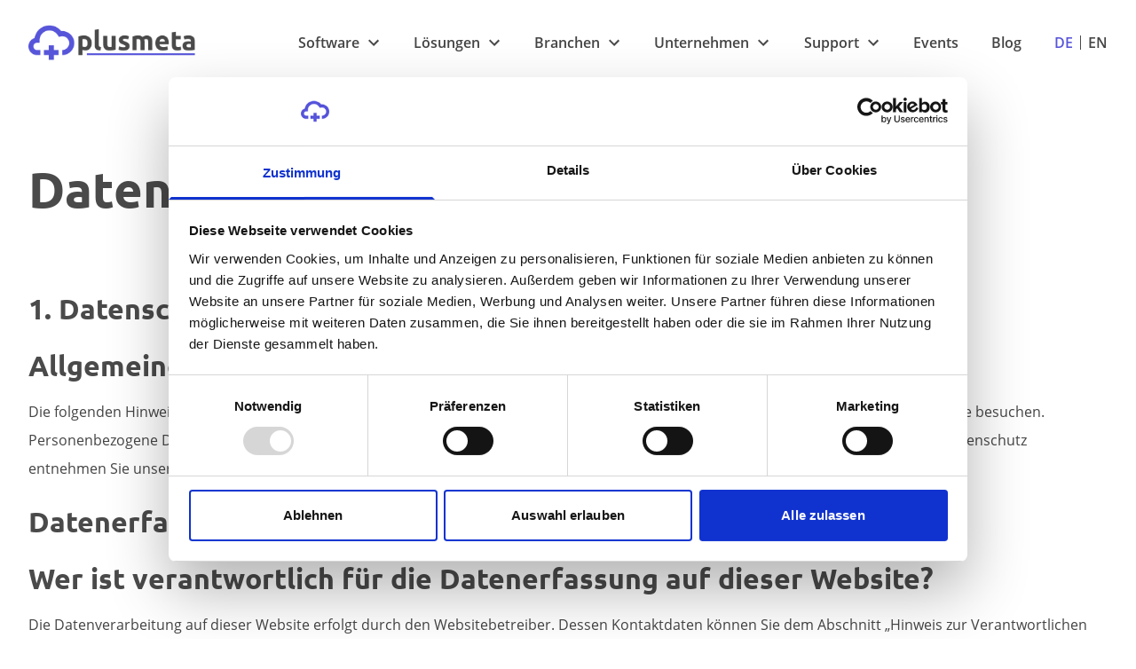

--- FILE ---
content_type: text/html
request_url: https://www.plusmeta.de/datenschutzerklaerung/
body_size: 44175
content:
<!DOCTYPE html><html lang="en"><head><meta charSet="utf-8"/><meta http-equiv="x-ua-compatible" content="ie=edge"/><meta name="viewport" content="width=device-width, initial-scale=1, shrink-to-fit=no"/><meta name="generator" content="Gatsby 5.14.1"/><meta name="theme-color" content="#f0f0f0"/><meta data-react-helmet="true" name="description" content="Datenschutzerklärung der plusmeta GmbH in Karlsruhe ✓ Cookies &amp; eingesetzte Tools ✓ Wider­spruchs­recht &amp; Datensicherheit ✓ alle Infos"/><meta data-react-helmet="true" property="og:title" content="Datenschutzerklärung"/><meta data-react-helmet="true" property="og:description" content="Datenschutzerklärung der plusmeta GmbH in Karlsruhe ✓ Cookies &amp; eingesetzte Tools ✓ Wider­spruchs­recht &amp; Datensicherheit ✓ alle Infos"/><meta data-react-helmet="true" property="og:type" content="website"/><meta data-react-helmet="true" name="twitter:card" content="summary"/><meta data-react-helmet="true" name="twitter:creator" content="@plusmeta"/><meta data-react-helmet="true" name="twitter:title" content="Datenschutzerklärung"/><meta data-react-helmet="true" name="twitter:description" content="Datenschutzerklärung der plusmeta GmbH in Karlsruhe ✓ Cookies &amp; eingesetzte Tools ✓ Wider­spruchs­recht &amp; Datensicherheit ✓ alle Infos"/><style data-href="/styles.1187d8e1810838ec619e.css" data-identity="gatsby-global-css">@font-face{font-display:swap;font-family:Ubuntu;font-style:normal;font-weight:300;src:local("Ubuntu Light "),local("Ubuntu-Light"),url(/static/ubuntu-latin-300-11dd408106172418b69a84f3c9e37965.woff2) format("woff2"),url(/static/ubuntu-latin-300-8a517f2712bba8249913ca74bf10a7fe.woff) format("woff")}@font-face{font-display:swap;font-family:Ubuntu;font-style:italic;font-weight:300;src:local("Ubuntu Light italic"),local("Ubuntu-Lightitalic"),url(/static/ubuntu-latin-300italic-c6fd7cf2e6fa1959fa55eb42d04db550.woff2) format("woff2"),url(/static/ubuntu-latin-300italic-5b545d0e1cbcff11da014401324e6d05.woff) format("woff")}@font-face{font-display:swap;font-family:Ubuntu;font-style:normal;font-weight:400;src:local("Ubuntu Regular "),local("Ubuntu-Regular"),url(/static/ubuntu-latin-400-3525fd90c061dc5315d1a849248dc024.woff2) format("woff2"),url(/static/ubuntu-latin-400-1cac021c57317117b34a6bfdf8340c12.woff) format("woff")}@font-face{font-display:swap;font-family:Ubuntu;font-style:italic;font-weight:400;src:local("Ubuntu Regular italic"),local("Ubuntu-Regularitalic"),url(/static/ubuntu-latin-400italic-1bee454ee8ca95b198a037964d73fceb.woff2) format("woff2"),url(/static/ubuntu-latin-400italic-5a969b4119f974adf08cbd47d64d4873.woff) format("woff")}@font-face{font-display:swap;font-family:Ubuntu;font-style:normal;font-weight:500;src:local("Ubuntu Medium "),local("Ubuntu-Medium"),url(/static/ubuntu-latin-500-111af58d9e269f61589f8eb167285135.woff2) format("woff2"),url(/static/ubuntu-latin-500-437d925ba931d4fea0198b320a4c1e0f.woff) format("woff")}@font-face{font-display:swap;font-family:Ubuntu;font-style:italic;font-weight:500;src:local("Ubuntu Medium italic"),local("Ubuntu-Mediumitalic"),url(/static/ubuntu-latin-500italic-b3b0953aa4aa78e8ddb993d91614fc11.woff2) format("woff2"),url(/static/ubuntu-latin-500italic-c4134dfd3950d61d2bf75db3a7d26edf.woff) format("woff")}@font-face{font-display:swap;font-family:Ubuntu;font-style:normal;font-weight:700;src:local("Ubuntu Bold "),local("Ubuntu-Bold"),url(/static/ubuntu-latin-700-7b253bf0370283d6ea62cb1a64448b2b.woff2) format("woff2"),url(/static/ubuntu-latin-700-80d4ebae850614ffafc13d39c22177f8.woff) format("woff")}@font-face{font-display:swap;font-family:Ubuntu;font-style:italic;font-weight:700;src:local("Ubuntu Bold italic"),local("Ubuntu-Bolditalic"),url(/static/ubuntu-latin-700italic-270eb36043f988da9ba06dc61a6129d2.woff2) format("woff2"),url(/static/ubuntu-latin-700italic-7759495a3ed5e0002d67f16088e049bb.woff) format("woff")}@font-face{font-display:swap;font-family:Open Sans;font-style:normal;font-weight:300;src:local("Open Sans Light "),local("Open Sans-Light"),url(/static/open-sans-latin-300-b871ad6e5cbe2a1c8c7362c81a234f93.woff2) format("woff2"),url(/static/open-sans-latin-300-38bcfba2c37aac23453faf21d14511fb.woff) format("woff")}@font-face{font-display:swap;font-family:Open Sans;font-style:italic;font-weight:300;src:local("Open Sans Light italic"),local("Open Sans-Lightitalic"),url(/static/open-sans-latin-300italic-b45d9997b704ab3daad1b5624eec1ad1.woff2) format("woff2"),url(/static/open-sans-latin-300italic-3ab0502d6136886180cdae3e714e30a3.woff) format("woff")}@font-face{font-display:swap;font-family:Open Sans;font-style:normal;font-weight:400;src:local("Open Sans Regular "),local("Open Sans-Regular"),url(/static/open-sans-latin-400-f57a62e9efddf6ace18b15572f81905b.woff2) format("woff2"),url(/static/open-sans-latin-400-347639ec49f4b2884a9657afded83ace.woff) format("woff")}@font-face{font-display:swap;font-family:Open Sans;font-style:italic;font-weight:400;src:local("Open Sans Regular italic"),local("Open Sans-Regularitalic"),url(/static/open-sans-latin-400italic-bb915319f59c02c348a615ad483772e7.woff2) format("woff2"),url(/static/open-sans-latin-400italic-56bdf84751634e8deaff10d1d68df316.woff) format("woff")}@font-face{font-display:swap;font-family:Open Sans;font-style:normal;font-weight:600;src:local("Open Sans SemiBold "),local("Open Sans-SemiBold"),url(/static/open-sans-latin-600-9526470852428b4340ed994462821463.woff2) format("woff2"),url(/static/open-sans-latin-600-7e06644bbdc83069cec8d396149da3ab.woff) format("woff")}@font-face{font-display:swap;font-family:Open Sans;font-style:italic;font-weight:600;src:local("Open Sans SemiBold italic"),local("Open Sans-SemiBolditalic"),url(/static/open-sans-latin-600italic-cc4bf5b2955147801c024b2b118f4a5c.woff2) format("woff2"),url(/static/open-sans-latin-600italic-8d513ad94829ef391cd18d4a83bcfc4b.woff) format("woff")}@font-face{font-display:swap;font-family:Open Sans;font-style:normal;font-weight:700;src:local("Open Sans Bold "),local("Open Sans-Bold"),url(/static/open-sans-latin-700-92425c623934facef057b0cfe2e13f95.woff2) format("woff2"),url(/static/open-sans-latin-700-f24f4bcef8a4a0eb6345d292b85dc7fe.woff) format("woff")}@font-face{font-display:swap;font-family:Open Sans;font-style:italic;font-weight:700;src:local("Open Sans Bold italic"),local("Open Sans-Bolditalic"),url(/static/open-sans-latin-700italic-2a0783bd1c6c1469558bfa573cfa0c0c.woff2) format("woff2"),url(/static/open-sans-latin-700italic-e961bdb476db6860f20ff571a84a55b0.woff) format("woff")}@font-face{font-display:swap;font-family:Open Sans;font-style:normal;font-weight:800;src:local("Open Sans ExtraBold "),local("Open Sans-ExtraBold"),url(/static/open-sans-latin-800-1666787ea3ff3941e7641817eb9edc94.woff2) format("woff2"),url(/static/open-sans-latin-800-8ab0bbdd48f276f4ba5652b27ae59210.woff) format("woff")}@font-face{font-display:swap;font-family:Open Sans;font-style:italic;font-weight:800;src:local("Open Sans ExtraBold italic"),local("Open Sans-ExtraBolditalic"),url(/static/open-sans-latin-800italic-b5bc26612cdf4d47affd6988bcdc8c0f.woff2) format("woff2"),url(/static/open-sans-latin-800italic-3d3bd0835c258f5bd0bce57bb1963a9c.woff) format("woff")}*,:after,:before{--tw-border-spacing-x:0;--tw-border-spacing-y:0;--tw-translate-x:0;--tw-translate-y:0;--tw-rotate:0;--tw-skew-x:0;--tw-skew-y:0;--tw-scale-x:1;--tw-scale-y:1;--tw-pan-x: ;--tw-pan-y: ;--tw-pinch-zoom: ;--tw-scroll-snap-strictness:proximity;--tw-gradient-from-position: ;--tw-gradient-via-position: ;--tw-gradient-to-position: ;--tw-ordinal: ;--tw-slashed-zero: ;--tw-numeric-figure: ;--tw-numeric-spacing: ;--tw-numeric-fraction: ;--tw-ring-inset: ;--tw-ring-offset-width:0px;--tw-ring-offset-color:#fff;--tw-ring-color:rgba(59,130,246,.5);--tw-ring-offset-shadow:0 0 #0000;--tw-ring-shadow:0 0 #0000;--tw-shadow:0 0 #0000;--tw-shadow-colored:0 0 #0000;--tw-blur: ;--tw-brightness: ;--tw-contrast: ;--tw-grayscale: ;--tw-hue-rotate: ;--tw-invert: ;--tw-saturate: ;--tw-sepia: ;--tw-drop-shadow: ;--tw-backdrop-blur: ;--tw-backdrop-brightness: ;--tw-backdrop-contrast: ;--tw-backdrop-grayscale: ;--tw-backdrop-hue-rotate: ;--tw-backdrop-invert: ;--tw-backdrop-opacity: ;--tw-backdrop-saturate: ;--tw-backdrop-sepia: ;--tw-contain-size: ;--tw-contain-layout: ;--tw-contain-paint: ;--tw-contain-style: }::backdrop{--tw-border-spacing-x:0;--tw-border-spacing-y:0;--tw-translate-x:0;--tw-translate-y:0;--tw-rotate:0;--tw-skew-x:0;--tw-skew-y:0;--tw-scale-x:1;--tw-scale-y:1;--tw-pan-x: ;--tw-pan-y: ;--tw-pinch-zoom: ;--tw-scroll-snap-strictness:proximity;--tw-gradient-from-position: ;--tw-gradient-via-position: ;--tw-gradient-to-position: ;--tw-ordinal: ;--tw-slashed-zero: ;--tw-numeric-figure: ;--tw-numeric-spacing: ;--tw-numeric-fraction: ;--tw-ring-inset: ;--tw-ring-offset-width:0px;--tw-ring-offset-color:#fff;--tw-ring-color:rgba(59,130,246,.5);--tw-ring-offset-shadow:0 0 #0000;--tw-ring-shadow:0 0 #0000;--tw-shadow:0 0 #0000;--tw-shadow-colored:0 0 #0000;--tw-blur: ;--tw-brightness: ;--tw-contrast: ;--tw-grayscale: ;--tw-hue-rotate: ;--tw-invert: ;--tw-saturate: ;--tw-sepia: ;--tw-drop-shadow: ;--tw-backdrop-blur: ;--tw-backdrop-brightness: ;--tw-backdrop-contrast: ;--tw-backdrop-grayscale: ;--tw-backdrop-hue-rotate: ;--tw-backdrop-invert: ;--tw-backdrop-opacity: ;--tw-backdrop-saturate: ;--tw-backdrop-sepia: ;--tw-contain-size: ;--tw-contain-layout: ;--tw-contain-paint: ;--tw-contain-style: }/*
! tailwindcss v3.4.17 | MIT License | https://tailwindcss.com
*/*,:after,:before{border:0 solid #efefef;box-sizing:border-box}:after,:before{--tw-content:""}:host,html{-webkit-text-size-adjust:100%;font-feature-settings:normal;-webkit-tap-highlight-color:transparent;font-family:ui-sans-serif,system-ui,sans-serif,Apple Color Emoji,Segoe UI Emoji,Segoe UI Symbol,Noto Color Emoji;font-variation-settings:normal;line-height:1.5;-moz-tab-size:4;-o-tab-size:4;tab-size:4}body{line-height:inherit;margin:0}hr{border-top-width:1px;color:inherit;height:0}abbr:where([title]){-webkit-text-decoration:underline dotted;text-decoration:underline dotted}h1,h2,h3,h4,h5,h6{font-size:inherit;font-weight:inherit}a{color:inherit;text-decoration:inherit}b,strong{font-weight:bolder}code,kbd,pre,samp{font-feature-settings:normal;font-family:ui-monospace,SFMono-Regular,Menlo,Monaco,Consolas,Liberation Mono,Courier New,monospace;font-size:1em;font-variation-settings:normal}small{font-size:80%}sub,sup{font-size:75%;line-height:0;position:relative;vertical-align:baseline}sub{bottom:-.25em}sup{top:-.5em}table{border-collapse:collapse;border-color:inherit;text-indent:0}button,input,optgroup,select,textarea{font-feature-settings:inherit;color:inherit;font-family:inherit;font-size:100%;font-variation-settings:inherit;font-weight:inherit;letter-spacing:inherit;line-height:inherit;margin:0;padding:0}button,select{text-transform:none}button,input:where([type=button]),input:where([type=reset]),input:where([type=submit]){-webkit-appearance:button;background-color:transparent;background-image:none}:-moz-focusring{outline:auto}:-moz-ui-invalid{box-shadow:none}progress{vertical-align:baseline}::-webkit-inner-spin-button,::-webkit-outer-spin-button{height:auto}[type=search]{-webkit-appearance:textfield;outline-offset:-2px}::-webkit-search-decoration{-webkit-appearance:none}::-webkit-file-upload-button{-webkit-appearance:button;font:inherit}summary{display:list-item}blockquote,dd,dl,figure,h1,h2,h3,h4,h5,h6,hr,p,pre{margin:0}fieldset{margin:0}fieldset,legend{padding:0}menu,ol,ul{list-style:none;margin:0;padding:0}dialog{padding:0}textarea{resize:vertical}input::-moz-placeholder,textarea::-moz-placeholder{color:#9ca3af;opacity:1}input::placeholder,textarea::placeholder{color:#9ca3af;opacity:1}[role=button],button{cursor:pointer}:disabled{cursor:default}audio,canvas,embed,iframe,img,object,svg,video{display:block;vertical-align:middle}img,video{height:auto;max-width:100%}[hidden]:where(:not([hidden=until-found])){display:none}body,html{--tw-text-opacity:1;color:rgb(68 68 68/var(--tw-text-opacity,1));overflow-x:hidden}h1,h2,h3,h4,h5,h6{--tw-text-opacity:1;color:rgb(74 74 74/var(--tw-text-opacity,1))}[id]:before{content:"";display:block;height:7rem;margin-top:-7rem;visibility:hidden}.container{width:100%}@media (min-width:640px){.container{max-width:640px}}@media (min-width:768px){.container{max-width:768px}}@media (min-width:1024px){.container{max-width:1024px}}@media (min-width:1280px){.container{max-width:1280px}}@media (min-width:1536px){.container{max-width:1536px}}.typo-display-1{font-family:Open Sans,Helvetica,sans-serif;font-size:1.5rem;font-weight:400;line-height:2.5rem}@media (min-width:1024px){.typo-display-1{font-size:2rem;line-height:2.5rem}}.typo-h1{font-family:Ubuntu,Helvetica,sans-serif;font-size:2.5rem;font-weight:600;line-height:3rem}@media (min-width:768px){.typo-h1{font-size:3rem;line-height:4rem}}@media (min-width:1024px){.typo-h1{font-size:3.5rem;line-height:4.5rem}}.typo-h2{font-family:Ubuntu,Helvetica,sans-serif;font-size:2rem;font-weight:600;line-height:2.5rem}@media (min-width:768px){.typo-h2{font-size:2.5rem;line-height:3rem}}@media (min-width:1024px){.typo-h2{font-size:3rem;line-height:4rem}}.typo-h3{font-family:Ubuntu,Helvetica,sans-serif;font-size:2rem;font-weight:600;line-height:2.5rem}@media (min-width:768px){.typo-h3{font-size:2.5rem;line-height:3rem}}.typo-h4{font-family:Ubuntu,Helvetica,sans-serif;font-size:2rem;font-weight:600;line-height:2.5rem}.typo-h5{font-size:1.25rem}.typo-h5,.typo-h6{font-family:Ubuntu,Helvetica,sans-serif;font-weight:600;line-height:2rem}.typo-h6{font-size:1rem}.typo-blockquote{font-family:Open Sans,Helvetica,sans-serif;font-size:1.25rem;font-weight:400;line-height:2rem}@media (min-width:1024px){.typo-blockquote{font-size:1.5rem;line-height:2.5rem}}.typo-intro{font-weight:600}.typo-body,.typo-intro{font-family:Open Sans,Helvetica,sans-serif;font-size:1rem;line-height:2rem}.typo-body{font-weight:400}.typo-small{font-size:.875rem}.typo-extrasmall,.typo-small{font-family:Open Sans,Helvetica,sans-serif;font-weight:400;line-height:1.5rem}.typo-extrasmall{font-size:.75rem;line-height:.5}.typo-content h1{font-family:Ubuntu,Helvetica,sans-serif;font-size:2.5rem;font-weight:600;line-height:3rem}@media (min-width:768px){.typo-content h1{font-size:3rem;line-height:4rem}}@media (min-width:1024px){.typo-content h1{font-size:3.5rem;line-height:4.5rem}}.typo-content h2{font-family:Ubuntu,Helvetica,sans-serif;font-size:2rem;font-weight:600;line-height:2.5rem}.typo-content h1+*{margin-top:5rem!important}.typo-content h3,.typo-content h4{font-family:Ubuntu,Helvetica,sans-serif;font-size:2rem;font-weight:600;line-height:2.5rem}.typo-content h5,.typo-content h6{font-family:Open Sans,Helvetica,sans-serif;font-size:1rem;font-weight:600;line-height:2rem}.typo-content h2:not(:first-child),.typo-content h3:not(:first-child),.typo-content h4:not(:first-child),.typo-content h5:not(:first-child),.typo-content h6:not(:first-child){margin-top:1.5rem}.typo-content p{font-family:Open Sans,Helvetica,sans-serif;font-size:1rem;font-weight:400;line-height:2rem}.typo-content p:not(:first-child){margin-top:1rem}.typo-content a{--tw-text-opacity:1;color:rgb(87 85 217/var(--tw-text-opacity,1))}.typo-content ul{list-style-position:inside;list-style-type:disc;margin-top:1rem}.typo-content li{font-family:Open Sans,Helvetica,sans-serif;font-size:1rem;font-weight:400;line-height:2rem}.container-xl{margin-left:auto;margin-right:auto;padding-left:1rem;padding-right:1rem}@media (min-width:768px){.container-xl{padding-left:2rem;padding-right:2rem}}.container-xl{max-width:1440px}.container-lg{margin-left:auto;margin-right:auto;padding-left:1rem;padding-right:1rem}@media (min-width:768px){.container-lg{padding-left:2rem;padding-right:2rem}}.container-lg{max-width:1300px}.container-md{margin-left:auto;margin-right:auto;padding-left:1rem;padding-right:1rem}@media (min-width:768px){.container-md{padding-left:2rem;padding-right:2rem}}.container-md{max-width:1100px}.container-sm{margin-bottom:1.25rem;margin-left:auto;margin-right:auto;padding-left:1rem;padding-right:1rem}@media (min-width:768px){.container-sm{padding-left:2rem;padding-right:2rem}}.container-sm{max-width:814px}.row{display:flex;flex-direction:row;flex-wrap:wrap;margin-left:-1rem;margin-right:-1rem}.col-full{flex:0 0 100%;min-width:100%}.col-3,.col-full{padding-left:1rem;padding-right:1rem}.col-3{flex:0 0 25%;min-width:25%}.col-4{flex:0 0 33.333333%;min-width:33.333333%}.col-4,.col-6{padding-left:1rem;padding-right:1rem}.col-6{flex:0 0 50%;min-width:50%}.col-8{flex:0 0 66.666667%;min-width:66.666667%;padding-left:1rem;padding-right:1rem}.btn-primary{--tw-border-opacity:1;--tw-bg-opacity:1;--tw-text-opacity:1;background-color:rgb(87 85 217/var(--tw-bg-opacity,1));color:rgb(255 255 255/var(--tw-text-opacity,1))}.btn-primary,.btn-secondary{border-color:rgb(87 85 217/var(--tw-border-opacity,1));border-width:2px;text-transform:uppercase}.btn-secondary{--tw-border-opacity:1;--tw-text-opacity:1;color:rgb(87 85 217/var(--tw-text-opacity,1))}.btn-secondary:hover{--tw-bg-opacity:1;--tw-text-opacity:1;background-color:rgb(87 85 217/var(--tw-bg-opacity,1));color:rgb(255 255 255/var(--tw-text-opacity,1))}.btn-accent{--tw-border-opacity:1;--tw-bg-opacity:1;--tw-text-opacity:1;background-color:rgb(255 193 7/var(--tw-bg-opacity,1));border-color:rgb(255 193 7/var(--tw-border-opacity,1));border-radius:6px;border-width:2px;color:rgb(68 68 68/var(--tw-text-opacity,1));text-transform:uppercase}.btn-accent:hover{--tw-shadow:0 10px 15px -3px rgba(0,0,0,.1),0 4px 6px -4px rgba(0,0,0,.1);--tw-shadow-colored:0 10px 15px -3px var(--tw-shadow-color),0 4px 6px -4px var(--tw-shadow-color);box-shadow:var(--tw-ring-offset-shadow,0 0 #0000),var(--tw-ring-shadow,0 0 #0000),var(--tw-shadow);opacity:.95}.btn-secondary-alt{--tw-border-opacity:1;border-color:rgb(255 255 255/var(--tw-border-opacity,1));border-width:2px;text-transform:uppercase}.btn-secondary-alt:hover{--tw-bg-opacity:1;--tw-text-opacity:1;background-color:rgb(255 255 255/var(--tw-bg-opacity,1));color:rgb(87 85 217/var(--tw-text-opacity,1))}.sr-only{clip:rect(0,0,0,0);border-width:0;height:1px;margin:-1px;overflow:hidden;padding:0;position:absolute;white-space:nowrap;width:1px}.visible{visibility:visible}.invisible{visibility:hidden}.fixed{position:fixed}.absolute{position:absolute}.relative{position:relative}.inset-0{inset:0}.inset-x-0{left:0;right:0}.-right-full{right:-100%}.-top-6{top:-1.5rem}.bottom-0{bottom:0}.left-0{left:0}.right-0{right:0}.top-0{top:0}.top-\[100\%\]{top:100%}.top-\[11px\]{top:11px}.z-10{z-index:10}.z-20{z-index:20}.order-1{order:1}.order-2{order:2}.m-5{margin:1.25rem}.mx-2{margin-left:.5rem;margin-right:.5rem}.mx-auto{margin-left:auto;margin-right:auto}.my-1{margin-bottom:.25rem;margin-top:.25rem}.my-2{margin-bottom:.5rem;margin-top:.5rem}.my-20{margin-bottom:5rem;margin-top:5rem}.my-4{margin-bottom:1rem;margin-top:1rem}.-mb-16{margin-bottom:-4rem}.-mt-32{margin-top:-8rem}.-mt-40{margin-top:-10rem}.-mt-60{margin-top:-15rem}.-mt-64{margin-top:-16rem}.mb-20{margin-bottom:5rem}.mb-24{margin-bottom:6rem}.mb-4{margin-bottom:1rem}.mb-60{margin-bottom:15rem}.mb-8{margin-bottom:2rem}.ml-0{margin-left:0}.ml-4{margin-left:1rem}.mr-1{margin-right:.25rem}.mr-2\.5{margin-right:.625rem}.mr-4{margin-right:1rem}.mr-6{margin-right:1.5rem}.mt-0{margin-top:0}.mt-1{margin-top:.25rem}.mt-12{margin-top:3rem}.mt-16{margin-top:4rem}.mt-2{margin-top:.5rem}.mt-20{margin-top:5rem}.mt-36{margin-top:9rem}.mt-4{margin-top:1rem}.mt-40{margin-top:10rem}.mt-48{margin-top:12rem}.mt-8{margin-top:2rem}.block{display:block}.flex{display:flex}.inline-flex{display:inline-flex}.table{display:table}.grid{display:grid}.contents{display:contents}.hidden{display:none}.h-0\.5{height:.125rem}.h-10{height:2.5rem}.h-16{height:4rem}.h-20{height:5rem}.h-32{height:8rem}.h-36{height:9rem}.h-48{height:12rem}.h-56{height:14rem}.h-6{height:1.5rem}.h-60{height:15rem}.h-8{height:2rem}.h-auto{height:auto}.h-full{height:100%}.w-1\/2{width:50%}.w-1\/3{width:33.333333%}.w-16{width:4rem}.w-2\/3{width:66.666667%}.w-3\/4{width:75%}.w-4\/5{width:80%}.w-5\/6{width:83.333333%}.w-6{width:1.5rem}.w-60{width:15rem}.w-8{width:2rem}.w-full{width:100%}.w-px{width:1px}.min-w-6\/12{min-width:50%}.min-w-\[200px\]{min-width:200px}.max-w-\[1000px\]{max-width:1000px}.max-w-\[1050px\]{max-width:1050px}.max-w-\[350px\]{max-width:350px}.max-w-\[800px\]{max-width:800px}.max-w-full{max-width:100%}.max-w-lg{max-width:32rem}.flex-1{flex:1 1 0%}.flex-6\/12{flex:0 0 50%}.flex-shrink-0{flex-shrink:0}.table-fixed{table-layout:fixed}.origin-center{transform-origin:center}.-rotate-180{--tw-rotate:-180deg}.-rotate-180,.-rotate-45{transform:translate(var(--tw-translate-x),var(--tw-translate-y)) rotate(var(--tw-rotate)) skewX(var(--tw-skew-x)) skewY(var(--tw-skew-y)) scaleX(var(--tw-scale-x)) scaleY(var(--tw-scale-y))}.-rotate-45{--tw-rotate:-45deg}.rotate-180{--tw-rotate:180deg}.rotate-180,.rotate-45{transform:translate(var(--tw-translate-x),var(--tw-translate-y)) rotate(var(--tw-rotate)) skewX(var(--tw-skew-x)) skewY(var(--tw-skew-y)) scaleX(var(--tw-scale-x)) scaleY(var(--tw-scale-y))}.rotate-45{--tw-rotate:45deg}.rotate-90{--tw-rotate:90deg}.rotate-90,.transform{transform:translate(var(--tw-translate-x),var(--tw-translate-y)) rotate(var(--tw-rotate)) skewX(var(--tw-skew-x)) skewY(var(--tw-skew-y)) scaleX(var(--tw-scale-x)) scaleY(var(--tw-scale-y))}.cursor-pointer{cursor:pointer}.select-none{-webkit-user-select:none;-moz-user-select:none;user-select:none}.list-decimal{list-style-type:decimal}.grid-cols-2{grid-template-columns:repeat(2,minmax(0,1fr))}.flex-row{flex-direction:row}.flex-col{flex-direction:column}.flex-wrap{flex-wrap:wrap}.flex-nowrap{flex-wrap:nowrap}.items-end{align-items:flex-end}.items-center{align-items:center}.justify-center{justify-content:center}.justify-between{justify-content:space-between}.gap-6{gap:1.5rem}.gap-x-16{-moz-column-gap:4rem;column-gap:4rem}.gap-x-8{-moz-column-gap:2rem;column-gap:2rem}.gap-y-16{row-gap:4rem}.gap-y-4{row-gap:1rem}.divide-y>:not([hidden])~:not([hidden]){--tw-divide-y-reverse:0;border-bottom-width:calc(1px*var(--tw-divide-y-reverse));border-top-width:calc(1px*(1 - var(--tw-divide-y-reverse)))}.overflow-hidden{overflow:hidden}.overflow-x-auto{overflow-x:auto}.overflow-y-auto{overflow-y:auto}.rounded-full{border-radius:9999px}.rounded-md{border-radius:.375rem}.rounded-sm{border-radius:6px}.border{border-width:1px}.border-l-4{border-left-width:4px}.border-gray-100{--tw-border-opacity:1;border-color:rgb(243 244 246/var(--tw-border-opacity,1))}.border-gray-300{--tw-border-opacity:1;border-color:rgb(209 213 219/var(--tw-border-opacity,1))}.border-green-500{--tw-border-opacity:1;border-color:rgb(76 175 80/var(--tw-border-opacity,1))}.border-indigo-500{--tw-border-opacity:1;border-color:rgb(87 85 217/var(--tw-border-opacity,1))}.border-indigo-600{--tw-border-opacity:1;border-color:rgb(79 70 229/var(--tw-border-opacity,1))}.border-transparent{border-color:transparent}.border-white{--tw-border-opacity:1;border-color:rgb(255 255 255/var(--tw-border-opacity,1))}.bg-black{--tw-bg-opacity:1;background-color:rgb(0 0 0/var(--tw-bg-opacity,1))}.bg-gray-100{--tw-bg-opacity:1;background-color:rgb(243 244 246/var(--tw-bg-opacity,1))}.bg-gray-50{--tw-bg-opacity:1;background-color:rgb(249 250 251/var(--tw-bg-opacity,1))}.bg-gray-600{--tw-bg-opacity:1;background-color:rgb(74 74 74/var(--tw-bg-opacity,1))}.bg-green-500{--tw-bg-opacity:1;background-color:rgb(76 175 80/var(--tw-bg-opacity,1))}.bg-indigo-500{--tw-bg-opacity:1;background-color:rgb(87 85 217/var(--tw-bg-opacity,1))}.bg-transparent{background-color:transparent}.bg-white{--tw-bg-opacity:1;background-color:rgb(255 255 255/var(--tw-bg-opacity,1))}.bg-opacity-20{--tw-bg-opacity:0.2}.bg-opacity-30{--tw-bg-opacity:0.3}.bg-opacity-50{--tw-bg-opacity:0.5}.bg-opacity-90{--tw-bg-opacity:0.9}.object-contain{-o-object-fit:contain;object-fit:contain}.object-cover{-o-object-fit:cover;object-fit:cover}.p-2{padding:.5rem}.p-4{padding:1rem}.p-6{padding:1.5rem}.p-8{padding:2rem}.px-0{padding-left:0;padding-right:0}.px-1{padding-left:.25rem;padding-right:.25rem}.px-4{padding-left:1rem;padding-right:1rem}.px-6{padding-left:1.5rem;padding-right:1.5rem}.px-8{padding-left:2rem;padding-right:2rem}.py-0{padding-bottom:0;padding-top:0}.py-1{padding-bottom:.25rem;padding-top:.25rem}.py-10{padding-bottom:2.5rem;padding-top:2.5rem}.py-2{padding-bottom:.5rem;padding-top:.5rem}.py-20{padding-bottom:5rem;padding-top:5rem}.py-24{padding-bottom:6rem;padding-top:6rem}.py-4{padding-bottom:1rem;padding-top:1rem}.py-6{padding-bottom:1.5rem;padding-top:1.5rem}.py-8{padding-bottom:2rem;padding-top:2rem}.pb-20{padding-bottom:5rem}.pb-6{padding-bottom:1.5rem}.pb-64{padding-bottom:16rem}.pb-8{padding-bottom:2rem}.pb-80{padding-bottom:20rem}.pb-\[56\%\]{padding-bottom:56%}.pl-4{padding-left:1rem}.pl-6{padding-left:1.5rem}.pr-6{padding-right:1.5rem}.pt-10{padding-top:2.5rem}.pt-16{padding-top:4rem}.pt-20{padding-top:5rem}.pt-24{padding-top:6rem}.pt-4{padding-top:1rem}.text-left{text-align:left}.text-center{text-align:center}.align-top{vertical-align:top}.font-body{font-family:Open Sans,Helvetica,sans-serif}.font-display{font-family:Ubuntu,Helvetica,sans-serif}.text-base{font-size:1rem;line-height:2rem}.text-lg{font-size:1.25rem;line-height:2rem}.text-sm{font-size:.875rem;line-height:1.5rem}.font-bold{font-weight:700}.uppercase{text-transform:uppercase}.italic{font-style:italic}.leading-none{line-height:1}.text-black{--tw-text-opacity:1;color:rgb(0 0 0/var(--tw-text-opacity,1))}.text-gray-600{--tw-text-opacity:1;color:rgb(74 74 74/var(--tw-text-opacity,1))}.text-green-500{--tw-text-opacity:1;color:rgb(76 175 80/var(--tw-text-opacity,1))}.text-indigo-500{--tw-text-opacity:1;color:rgb(87 85 217/var(--tw-text-opacity,1))}.text-indigo-600{--tw-text-opacity:1;color:rgb(79 70 229/var(--tw-text-opacity,1))}.text-white{--tw-text-opacity:1;color:rgb(255 255 255/var(--tw-text-opacity,1))}.text-yellow-700{--tw-text-opacity:1;color:rgb(255 193 7/var(--tw-text-opacity,1))}.underline{text-decoration-line:underline}.no-underline{text-decoration-line:none}.antialiased{-webkit-font-smoothing:antialiased;-moz-osx-font-smoothing:grayscale}.opacity-0{opacity:0}.opacity-100{opacity:1}.shadow{--tw-shadow:0 1px 3px 0 rgba(0,0,0,.1),0 1px 2px -1px rgba(0,0,0,.1);--tw-shadow-colored:0 1px 3px 0 var(--tw-shadow-color),0 1px 2px -1px var(--tw-shadow-color)}.shadow,.shadow-lg{box-shadow:var(--tw-ring-offset-shadow,0 0 #0000),var(--tw-ring-shadow,0 0 #0000),var(--tw-shadow)}.shadow-lg{--tw-shadow:0 10px 15px -3px rgba(0,0,0,.1),0 4px 6px -4px rgba(0,0,0,.1);--tw-shadow-colored:0 10px 15px -3px var(--tw-shadow-color),0 4px 6px -4px var(--tw-shadow-color)}.shadow-xl{--tw-shadow:0 20px 25px -5px rgba(0,0,0,.1),0 8px 10px -6px rgba(0,0,0,.1);--tw-shadow-colored:0 20px 25px -5px var(--tw-shadow-color),0 8px 10px -6px var(--tw-shadow-color);box-shadow:var(--tw-ring-offset-shadow,0 0 #0000),var(--tw-ring-shadow,0 0 #0000),var(--tw-shadow)}.filter{filter:var(--tw-blur) var(--tw-brightness) var(--tw-contrast) var(--tw-grayscale) var(--tw-hue-rotate) var(--tw-invert) var(--tw-saturate) var(--tw-sepia) var(--tw-drop-shadow)}.transition{transition-duration:.15s;transition-property:color,background-color,border-color,text-decoration-color,fill,stroke,opacity,box-shadow,transform,filter,-webkit-backdrop-filter;transition-property:color,background-color,border-color,text-decoration-color,fill,stroke,opacity,box-shadow,transform,filter,backdrop-filter;transition-property:color,background-color,border-color,text-decoration-color,fill,stroke,opacity,box-shadow,transform,filter,backdrop-filter,-webkit-backdrop-filter;transition-timing-function:cubic-bezier(.4,0,.2,1)}.transition-all{transition-duration:.15s;transition-property:all;transition-timing-function:cubic-bezier(.4,0,.2,1)}.transition-opacity{transition-duration:.15s;transition-property:opacity;transition-timing-function:cubic-bezier(.4,0,.2,1)}.transition-transform{transition-duration:.15s;transition-property:transform;transition-timing-function:cubic-bezier(.4,0,.2,1)}.duration-200{transition-duration:.2s}.duration-300{transition-duration:.3s}.duration-500{transition-duration:.5s}.hide-scrollbar{-ms-overflow-style:none;scrollbar-width:none}.hide-scrollbar::-webkit-scrollbar{display:none}.snap-type-x-mandatory{scroll-snap-type:x mandatory}.snap-align-start{scroll-snap-align:start}.scroll-behavior-smooth{scroll-behavior:smooth}#CybotCookiebotDialogPoweredByText{display:none!important;margin-top:.5em;opacity:.6;text-align:center}@media (min-width:640px){.sm\:col-5{flex:0 0 41.666667%;min-width:41.666667%}.sm\:col-5,.sm\:col-6{padding-left:1rem;padding-right:1rem}.sm\:col-6{flex:0 0 50%;min-width:50%}}@media (min-width:768px){.md\:col-3{flex:0 0 25%;min-width:25%}.md\:col-3,.md\:col-4{padding-left:1rem;padding-right:1rem}.md\:col-4{flex:0 0 33.333333%;min-width:33.333333%}.md\:col-5{flex:0 0 41.666667%;min-width:41.666667%}.md\:col-5,.md\:col-6{padding-left:1rem;padding-right:1rem}.md\:col-6{flex:0 0 50%;min-width:50%}.md\:col-8{flex:0 0 66.666667%;min-width:66.666667%}.md\:col-8,.md\:col-9{padding-left:1rem;padding-right:1rem}.md\:col-9{flex:0 0 75%;min-width:75%}}@media (min-width:1024px){.lg\:col-3{flex:0 0 25%;min-width:25%}.lg\:col-3,.lg\:col-4{padding-left:1rem;padding-right:1rem}.lg\:col-4{flex:0 0 33.333333%;min-width:33.333333%}.lg\:col-6{flex:0 0 50%;min-width:50%}.lg\:col-6,.lg\:col-7{padding-left:1rem;padding-right:1rem}.lg\:col-7{flex:0 0 58.333333%;min-width:58.333333%}.lg\:col-8{flex:0 0 66.666667%;min-width:66.666667%;padding-left:1rem;padding-right:1rem}}.first\:ml-0:first-child{margin-left:0}.first\:mt-0:first-child{margin-top:0}.hover\:bg-indigo-500:hover{--tw-bg-opacity:1;background-color:rgb(87 85 217/var(--tw-bg-opacity,1))}.hover\:text-indigo-500:hover{--tw-text-opacity:1;color:rgb(87 85 217/var(--tw-text-opacity,1))}.hover\:text-white:hover{--tw-text-opacity:1;color:rgb(255 255 255/var(--tw-text-opacity,1))}.hover\:underline:hover{text-decoration-line:underline}.hover\:opacity-80:hover{opacity:.8}.focus\:outline-none:focus{outline:2px solid transparent;outline-offset:2px}.group:hover .group-hover\:visible{visibility:visible}.group:hover .group-hover\:opacity-100{opacity:1}@media (min-width:640px){.sm\:ml-1\/12{margin-left:8.333333%}.sm\:mt-0{margin-top:0}.sm\:mt-4{margin-top:1rem}.sm\:mt-8{margin-top:2rem}.sm\:block{display:block}.sm\:hidden{display:none}.sm\:w-96{width:24rem}.sm\:min-w-3\/12{min-width:25%}.sm\:flex-3\/12{flex:0 0 25%}.sm\:flex-row{flex-direction:row}.sm\:items-center{align-items:center}.sm\:p-6{padding:1.5rem}.sm\:pt-20{padding-top:5rem}}@media (min-width:768px){.md\:order-1{order:1}.md\:order-2{order:2}.md\:-mt-48{margin-top:-12rem}.md\:ml-1\/12{margin-left:8.333333%}.md\:ml-8{margin-left:2rem}.md\:mt-0{margin-top:0}.md\:block{display:block}.md\:flex{display:flex}.md\:hidden{display:none}.md\:h-12{height:3rem}.md\:h-24{height:6rem}.md\:w-12{width:3rem}.md\:min-w-1\/5{min-width:20%}.md\:flex-1\/5{flex:0 0 20%}.md\:grid-cols-2{grid-template-columns:repeat(2,minmax(0,1fr))}.md\:px-16{padding-left:4rem;padding-right:4rem}.md\:px-8{padding-left:2rem;padding-right:2rem}.md\:pt-24{padding-top:6rem}}@media (min-width:1024px){.lg\:ml-1\/12{margin-left:8.333333%}.lg\:mt-0{margin-top:0}.lg\:block{display:block}.lg\:flex{display:flex}.lg\:hidden{display:none}.lg\:w-1\/4{width:25%}.lg\:w-3\/4{width:75%}.lg\:flex-row{flex-direction:row}}.CustomMDXProvider-module--content--54eea p{margin-top:16px}.CustomMDXProvider-module--content--54eea p:first-child{margin-top:0}.CustomMDXProvider-module--content--54eea h1,.CustomMDXProvider-module--content--54eea h2,.CustomMDXProvider-module--content--54eea h3,.CustomMDXProvider-module--content--54eea h4,.CustomMDXProvider-module--content--54eea h5,.CustomMDXProvider-module--content--54eea h6{margin-bottom:16px;margin-top:48px}.CustomMDXProvider-module--content--54eea h1:first-child,.CustomMDXProvider-module--content--54eea h2:first-child,.CustomMDXProvider-module--content--54eea h3:first-child,.CustomMDXProvider-module--content--54eea h4:first-child,.CustomMDXProvider-module--content--54eea h5:first-child,.CustomMDXProvider-module--content--54eea h6:first-child{margin-top:0}.CustomMDXProvider-module--content--54eea div,.CustomMDXProvider-module--content--54eea figure,.CustomMDXProvider-module--content--54eea pre{margin-bottom:24px;margin-top:24px}</style><link rel="canonical" href="https://www.plusmeta.de/datenschutzerklaerung/" data-baseprotocol="https:" data-basehost="www.plusmeta.de"/><link rel="icon" href="/favicon-32x32.png?v=b8f8bb92c16ec9c3a22b76d82ee7dec5" type="image/png"/><link rel="manifest" href="/manifest.webmanifest" crossorigin="anonymous"/><link rel="apple-touch-icon" sizes="48x48" href="/icons/icon-48x48.png?v=b8f8bb92c16ec9c3a22b76d82ee7dec5"/><link rel="apple-touch-icon" sizes="72x72" href="/icons/icon-72x72.png?v=b8f8bb92c16ec9c3a22b76d82ee7dec5"/><link rel="apple-touch-icon" sizes="96x96" href="/icons/icon-96x96.png?v=b8f8bb92c16ec9c3a22b76d82ee7dec5"/><link rel="apple-touch-icon" sizes="144x144" href="/icons/icon-144x144.png?v=b8f8bb92c16ec9c3a22b76d82ee7dec5"/><link rel="apple-touch-icon" sizes="192x192" href="/icons/icon-192x192.png?v=b8f8bb92c16ec9c3a22b76d82ee7dec5"/><link rel="apple-touch-icon" sizes="256x256" href="/icons/icon-256x256.png?v=b8f8bb92c16ec9c3a22b76d82ee7dec5"/><link rel="apple-touch-icon" sizes="384x384" href="/icons/icon-384x384.png?v=b8f8bb92c16ec9c3a22b76d82ee7dec5"/><link rel="apple-touch-icon" sizes="512x512" href="/icons/icon-512x512.png?v=b8f8bb92c16ec9c3a22b76d82ee7dec5"/><title data-react-helmet="true">Datenschutzerklärung | plusmeta</title><style>.gatsby-image-wrapper{position:relative;overflow:hidden}.gatsby-image-wrapper picture.object-fit-polyfill{position:static!important}.gatsby-image-wrapper img{bottom:0;height:100%;left:0;margin:0;max-width:none;padding:0;position:absolute;right:0;top:0;width:100%;object-fit:cover}.gatsby-image-wrapper [data-main-image]{opacity:0;transform:translateZ(0);transition:opacity .25s linear;will-change:opacity}.gatsby-image-wrapper-constrained{display:inline-block;vertical-align:top}</style><noscript><style>.gatsby-image-wrapper noscript [data-main-image]{opacity:1!important}.gatsby-image-wrapper [data-placeholder-image]{opacity:0!important}</style></noscript><script type="module">const e="undefined"!=typeof HTMLImageElement&&"loading"in HTMLImageElement.prototype;e&&document.body.addEventListener("load",(function(e){const t=e.target;if(void 0===t.dataset.mainImage)return;if(void 0===t.dataset.gatsbyImageSsr)return;let a=null,n=t;for(;null===a&&n;)void 0!==n.parentNode.dataset.gatsbyImageWrapper&&(a=n.parentNode),n=n.parentNode;const o=a.querySelector("[data-placeholder-image]"),r=new Image;r.src=t.currentSrc,r.decode().catch((()=>{})).then((()=>{t.style.opacity=1,o&&(o.style.opacity=0,o.style.transition="opacity 500ms linear")}))}),!0);</script><link rel="sitemap" type="application/xml" href="/sitemap-index.xml"/></head><body><div id="___gatsby"><div style="outline:none" tabindex="-1" id="gatsby-focus-wrapper"><header class="fixed z-10 inset-x-0 top-0 bg-white bg-opacity-90"><div class="container-xl flex flex-wrap items-center justify-between w-full h-16 md:h-24"><div class="lg:w-1/4"><a class="block uppercase underline decoration-font underline-widest hover:opacity-80 duration-300" href="/"><img src="[data-uri]" alt="Logo" class="h-10"/></a></div><div class="lg:w-3/4"><div class="hidden lg:flex justify-between items-center"><div class="group flex items-center relative"><a class="typo-intro py-1 no-underline hover:text-indigo-500 mr-1 decoration-font underline-widest hover:opacity-80 duration-300" href="/software/">Software</a><svg xmlns="http://www.w3.org/2000/svg" viewBox="0 0 24 24" class="text-gray-600 h-6 w-6"><path d="M7.41,8.58L12,13.17L16.59,8.58L18,10L12,16L6,10L7.41,8.58Z" fill="currentColor"></path></svg><ul class="bg-white shadow-xl px-4 py-2 invisible min-w-[200px] opacity-0 group-hover:visible group-hover:opacity-100 absolute top-[100%] left-0"><li><a class="typo-body no-underline hover:underline hover:text-indigo-500 decoration-font underline-widest hover:opacity-80 duration-300" href="/software/#integrationen">Integrationen</a></li><li><a class="typo-body no-underline hover:underline hover:text-indigo-500 decoration-font underline-widest hover:opacity-80 duration-300" href="/software/#software">Software</a></li><li><a class="typo-body no-underline hover:underline hover:text-indigo-500 decoration-font underline-widest hover:opacity-80 duration-300" href="/software/#plugins">Plugins</a></li><li><a class="typo-body no-underline hover:underline hover:text-indigo-500 decoration-font underline-widest hover:opacity-80 duration-300" href="/software/#opensource">Open Source</a></li><li><a class="typo-body no-underline hover:underline hover:text-indigo-500 decoration-font underline-widest hover:opacity-80 duration-300" href="/software/#datensicherheit">Datensicherheit</a></li></ul></div><div class="group flex items-center relative"><a class="typo-intro py-1 no-underline hover:text-indigo-500 mr-1 decoration-font underline-widest hover:opacity-80 duration-300" href="/loesungen/">Lösungen</a><svg xmlns="http://www.w3.org/2000/svg" viewBox="0 0 24 24" class="text-gray-600 h-6 w-6"><path d="M7.41,8.58L12,13.17L16.59,8.58L18,10L12,16L6,10L7.41,8.58Z" fill="currentColor"></path></svg><ul class="bg-white shadow-xl px-4 py-2 invisible min-w-[200px] opacity-0 group-hover:visible group-hover:opacity-100 absolute top-[100%] left-0"><li><a class="typo-body no-underline hover:underline hover:text-indigo-500 decoration-font underline-widest hover:opacity-80 duration-300" href="/loesungen/#ueberblick">Überblick</a></li><li><a class="typo-body no-underline hover:underline hover:text-indigo-500 decoration-font underline-widest hover:opacity-80 duration-300" href="/loesungen/#plattform">Plattform</a></li><li><a class="typo-body no-underline hover:underline hover:text-indigo-500 decoration-font underline-widest hover:opacity-80 duration-300" href="/loesungen/#unser-vorgehen">Unser Vorgehen</a></li><li><a class="typo-body no-underline hover:underline hover:text-indigo-500 decoration-font underline-widest hover:opacity-80 duration-300" href="/loesungen/#standards">Standards</a></li><li><a class="typo-body no-underline hover:underline hover:text-indigo-500 decoration-font underline-widest hover:opacity-80 duration-300" href="/use-cases/">Use Cases</a></li><li><a class="typo-body no-underline hover:underline hover:text-indigo-500 decoration-font underline-widest hover:opacity-80 duration-300" href="/whitepapers/">Whitepapers</a></li></ul></div><div class="group flex items-center relative"><a class="typo-intro py-1 no-underline hover:text-indigo-500 mr-1 decoration-font underline-widest hover:opacity-80 duration-300" href="/branchen/">Branchen</a><svg xmlns="http://www.w3.org/2000/svg" viewBox="0 0 24 24" class="text-gray-600 h-6 w-6"><path d="M7.41,8.58L12,13.17L16.59,8.58L18,10L12,16L6,10L7.41,8.58Z" fill="currentColor"></path></svg><ul class="bg-white shadow-xl px-4 py-2 invisible min-w-[200px] opacity-0 group-hover:visible group-hover:opacity-100 absolute top-[100%] left-0"><li><a class="typo-body no-underline hover:underline hover:text-indigo-500 decoration-font underline-widest hover:opacity-80 duration-300" href="/branchen/#success-stories">Success Stories</a></li><li><a class="typo-body no-underline hover:underline hover:text-indigo-500 decoration-font underline-widest hover:opacity-80 duration-300" href="/branchen/#kunden">Kunden</a></li><li><a class="typo-body no-underline hover:underline hover:text-indigo-500 decoration-font underline-widest hover:opacity-80 duration-300" href="/branchen/#branchen">Branchen</a></li></ul></div><div class="group flex items-center relative"><a class="typo-intro py-1 no-underline hover:text-indigo-500 mr-1 decoration-font underline-widest hover:opacity-80 duration-300" href="/unternehmen/">Unternehmen</a><svg xmlns="http://www.w3.org/2000/svg" viewBox="0 0 24 24" class="text-gray-600 h-6 w-6"><path d="M7.41,8.58L12,13.17L16.59,8.58L18,10L12,16L6,10L7.41,8.58Z" fill="currentColor"></path></svg><ul class="bg-white shadow-xl px-4 py-2 invisible min-w-[200px] opacity-0 group-hover:visible group-hover:opacity-100 absolute top-[100%] left-0"><li><a class="typo-body no-underline hover:underline hover:text-indigo-500 decoration-font underline-widest hover:opacity-80 duration-300" href="/unternehmen/#ueber-uns">Über uns</a></li><li><a class="typo-body no-underline hover:underline hover:text-indigo-500 decoration-font underline-widest hover:opacity-80 duration-300" href="/unternehmen/#team">Unser Team</a></li><li><a class="typo-body no-underline hover:underline hover:text-indigo-500 decoration-font underline-widest hover:opacity-80 duration-300" href="/unternehmen/#karriere">Karriere</a></li><li><a class="typo-body no-underline hover:underline hover:text-indigo-500 decoration-font underline-widest hover:opacity-80 duration-300" href="/unternehmen/#forschung">Forschung</a></li><li><a class="typo-body no-underline hover:underline hover:text-indigo-500 decoration-font underline-widest hover:opacity-80 duration-300" href="/unternehmen/#mitgliedschaften">Mitgliedschaften</a></li><li><a class="typo-body no-underline hover:underline hover:text-indigo-500 decoration-font underline-widest hover:opacity-80 duration-300" href="/unternehmen/#auszeichnungen">Auszeichnungen</a></li><li><a class="typo-body no-underline hover:underline hover:text-indigo-500 decoration-font underline-widest hover:opacity-80 duration-300" href="/unternehmen/#partner">Partner</a></li></ul></div><div class="group flex items-center relative"><a class="typo-intro py-1 no-underline hover:text-indigo-500 mr-1 decoration-font underline-widest hover:opacity-80 duration-300" href="/support/">Support</a><svg xmlns="http://www.w3.org/2000/svg" viewBox="0 0 24 24" class="text-gray-600 h-6 w-6"><path d="M7.41,8.58L12,13.17L16.59,8.58L18,10L12,16L6,10L7.41,8.58Z" fill="currentColor"></path></svg><ul class="bg-white shadow-xl px-4 py-2 invisible min-w-[200px] opacity-0 group-hover:visible group-hover:opacity-100 absolute top-[100%] left-0"><li><a class="typo-body no-underline hover:underline hover:text-indigo-500 decoration-font underline-widest hover:opacity-80 duration-300" href="/support/#anwenderportal">Anwenderportal</a></li><li><a class="typo-body no-underline hover:underline hover:text-indigo-500 decoration-font underline-widest hover:opacity-80 duration-300" href="/support/#schulungen">Schulungen</a></li><li><a class="typo-body no-underline hover:underline hover:text-indigo-500 decoration-font underline-widest hover:opacity-80 duration-300" href="/support/#videos">plusmeta-Videos</a></li><li><a class="typo-body no-underline hover:underline hover:text-indigo-500 decoration-font underline-widest hover:opacity-80 duration-300" href="/support/#dokumentation">Dokumentation</a></li><li><a class="typo-body no-underline hover:underline hover:text-indigo-500 decoration-font underline-widest hover:opacity-80 duration-300" href="/kontakt/">Kontakt</a></li></ul></div><div class="group flex items-center relative"><a class="typo-intro py-1 no-underline hover:text-indigo-500 mr-1 decoration-font underline-widest hover:opacity-80 duration-300" href="/veranstaltungen/">Events</a></div><div class="group flex items-center relative"><a class="typo-intro py-1 no-underline hover:text-indigo-500 mr-1 decoration-font underline-widest hover:opacity-80 duration-300" href="/blog/">Blog</a></div><div class="flex"><a aria-current="page" class="typo-intro no-underline uppercase text-indigo-500 decoration-font underline-widest hover:opacity-80 duration-300" href="/datenschutzerklaerung/">De</a><span class="block bg-gray-600 w-px my-2 mx-2"></span><a class="typo-intro no-underline uppercase hover:text-indigo-500 decoration-font underline-widest hover:opacity-80 duration-300" href="/en/privacy-policy/">En</a></div></div><div class="lg:hidden"><div class="flex gap-x-8 items-center"><div class="flex"><a aria-current="page" class="typo-intro no-underline uppercase text-indigo-500 decoration-font underline-widest hover:opacity-80 duration-300" href="/datenschutzerklaerung/">De</a><span class="block bg-gray-600 w-px my-2 mx-2"></span><a class="typo-intro no-underline uppercase hover:text-indigo-500 decoration-font underline-widest hover:opacity-80 duration-300" href="/en/privacy-policy/">En</a></div><button type="button" class="h-6 w-8 flex flex-col justify-between items-end relative"><span class="bg-black w-3/4 h-0.5 transition-opacity duration-200"></span><span class="h-0.5 w-full block relative"><span class="block bg-black w-full h-0.5 transition-transform origin-center absolute"></span><span class="block bg-black w-full h-0.5 transition-transform origin-center absolute"></span></span><span class="bg-black w-5/6 h-0.5 transition-opacity duration-200"></span></button></div></div></div></div></header><div class="bg-black bg-opacity-30 fixed inset-0 z-10 transition-all duration-500 invisible opacity-0" role="presentation"></div><div class="max-w-full w-full sm:w-96 h-full bg-white fixed z-20 transition-all duration-500 invisible opacity-0 -right-full"><div class="flex flex-col h-full"><div class="h-16 md:h-24 px-4 md:px-8 flex justify-between items-center"><a class="block uppercase underline decoration-font underline-widest hover:opacity-80 duration-300" href="/"><img src="[data-uri]" alt="Logo" class="h-8"/></a><div class="flex gap-x-8 items-center"><div class="flex"><a aria-current="page" class="typo-intro no-underline uppercase text-indigo-500 decoration-font underline-widest hover:opacity-80 duration-300" href="/datenschutzerklaerung/">De</a><span class="block bg-gray-600 w-px my-2 mx-2"></span><a class="typo-intro no-underline uppercase hover:text-indigo-500 decoration-font underline-widest hover:opacity-80 duration-300" href="/en/privacy-policy/">En</a></div><button type="button" class="h-6 w-8 flex flex-col justify-between items-end relative"><span class="bg-black w-3/4 h-0.5 transition-opacity duration-200"></span><span class="h-0.5 w-full block relative"><span class="block bg-black w-full h-0.5 transition-transform origin-center absolute"></span><span class="block bg-black w-full h-0.5 transition-transform origin-center absolute"></span></span><span class="bg-black w-5/6 h-0.5 transition-opacity duration-200"></span></button></div></div><div class="flex-1 overflow-y-auto"><ul class="py-8 divide-y px-4 md:px-8"><li><div class="flex items-center"><a class="block group typo-intro antialiased select-none py-4 no-underline w-full relative text-left decoration-font underline-widest hover:opacity-80 duration-300" href="/software/">Software</a><button type="button" class="group font-body font-bold leading-none inline-flex antialiased select-none transition-all duration-200 no-underline"><i class="bg-indigo-500 text-white rounded-sm block h-8 w-8 relative "><svg xmlns="http://www.w3.org/2000/svg" viewBox="0 0 24 24" class="h-8 w-8"><path d="M7.41,8.58L12,13.17L16.59,8.58L18,10L12,16L6,10L7.41,8.58Z" fill="currentColor"></path></svg></i></button></div></li><li><div class="flex items-center"><a class="block group typo-intro antialiased select-none py-4 no-underline w-full relative text-left decoration-font underline-widest hover:opacity-80 duration-300" href="/loesungen/">Lösungen</a><button type="button" class="group font-body font-bold leading-none inline-flex antialiased select-none transition-all duration-200 no-underline"><i class="bg-indigo-500 text-white rounded-sm block h-8 w-8 relative "><svg xmlns="http://www.w3.org/2000/svg" viewBox="0 0 24 24" class="h-8 w-8"><path d="M7.41,8.58L12,13.17L16.59,8.58L18,10L12,16L6,10L7.41,8.58Z" fill="currentColor"></path></svg></i></button></div></li><li><div class="flex items-center"><a class="block group typo-intro antialiased select-none py-4 no-underline w-full relative text-left decoration-font underline-widest hover:opacity-80 duration-300" href="/branchen/">Branchen</a><button type="button" class="group font-body font-bold leading-none inline-flex antialiased select-none transition-all duration-200 no-underline"><i class="bg-indigo-500 text-white rounded-sm block h-8 w-8 relative "><svg xmlns="http://www.w3.org/2000/svg" viewBox="0 0 24 24" class="h-8 w-8"><path d="M7.41,8.58L12,13.17L16.59,8.58L18,10L12,16L6,10L7.41,8.58Z" fill="currentColor"></path></svg></i></button></div></li><li><div class="flex items-center"><a class="block group typo-intro antialiased select-none py-4 no-underline w-full relative text-left decoration-font underline-widest hover:opacity-80 duration-300" href="/unternehmen/">Unternehmen</a><button type="button" class="group font-body font-bold leading-none inline-flex antialiased select-none transition-all duration-200 no-underline"><i class="bg-indigo-500 text-white rounded-sm block h-8 w-8 relative "><svg xmlns="http://www.w3.org/2000/svg" viewBox="0 0 24 24" class="h-8 w-8"><path d="M7.41,8.58L12,13.17L16.59,8.58L18,10L12,16L6,10L7.41,8.58Z" fill="currentColor"></path></svg></i></button></div></li><li><div class="flex items-center"><a class="block group typo-intro antialiased select-none py-4 no-underline w-full relative text-left decoration-font underline-widest hover:opacity-80 duration-300" href="/support/">Support</a><button type="button" class="group font-body font-bold leading-none inline-flex antialiased select-none transition-all duration-200 no-underline"><i class="bg-indigo-500 text-white rounded-sm block h-8 w-8 relative "><svg xmlns="http://www.w3.org/2000/svg" viewBox="0 0 24 24" class="h-8 w-8"><path d="M7.41,8.58L12,13.17L16.59,8.58L18,10L12,16L6,10L7.41,8.58Z" fill="currentColor"></path></svg></i></button></div></li><li><a class="block group typo-intro antialiased select-none py-4 no-underline w-full relative text-left decoration-font underline-widest hover:opacity-80 duration-300" href="/veranstaltungen/">Events</a></li><li><a class="block group typo-intro antialiased select-none py-4 no-underline w-full relative text-left decoration-font underline-widest hover:opacity-80 duration-300" href="/blog/">Blog</a></li></ul><div class="bg-indigo-500 text-white py-8 px-4 md:px-8 mt-16"><img src="[data-uri]" class="-mt-40" alt="Mit der KI von plusmeta bis zu 80 % Zeitersparnis!"/><p class="typo-h5 text-yellow-700 text-center mt-4">Mit plusmeta bis zu 80 % Zeitersparnis!</p><div class="mt-4 text-center"><a class="group font-body font-bold leading-none inline-flex antialiased select-none transition-all duration-200 no-underline btn-secondary-alt px-8 py-4 text-base decoration-font underline-widest" href="/">Jetzt Demo vereinbaren</a></div></div></div></div></div><main class="pt-16 md:pt-24"><div class="typo-content container-lg py-20"><h1>Datenschutz­erklärung</h1><h2>1. Datenschutz auf einen Blick</h2><h3>Allgemeine Hinweise</h3><p>Die folgenden Hinweise geben einen einfachen Überblick darüber, was mit Ihren personenbezogenen Daten passiert, wenn Sie diese Website besuchen. Personenbezogene Daten sind alle Daten, mit denen Sie persönlich identifiziert werden können. Ausführliche Informationen zum Thema Datenschutz entnehmen Sie unserer unter diesem Text aufgeführten Datenschutzerklärung.</p><h3>Datenerfassung auf dieser Website</h3><h4>Wer ist verantwortlich für die Datenerfassung auf dieser Website?</h4><p>Die Datenverarbeitung auf dieser Website erfolgt durch den Websitebetreiber. Dessen Kontaktdaten können Sie dem Abschnitt „Hinweis zur Verantwortlichen Stelle“ in dieser Datenschutzerklärung entnehmen.</p><h4>Wie erfassen wir Ihre Daten?</h4><p>Ihre Daten werden zum einen dadurch erhoben, dass Sie uns diese mitteilen. Hierbei kann es sich z. B. um Daten handeln, die Sie in ein Kontaktformular eingeben.</p><p>Andere Daten werden automatisch oder nach Ihrer Einwilligung beim Besuch der Website durch unsere IT-Systeme erfasst. Das sind vor allem technische Daten (z. B. Internetbrowser, Betriebssystem oder Uhrzeit des Seitenaufrufs). Die Erfassung dieser Daten erfolgt automatisch, sobald Sie diese Website betreten.</p><h4>Wofür nutzen wir Ihre Daten?</h4><p>Ein Teil der Daten wird erhoben, um eine fehlerfreie Bereitstellung der Website zu gewährleisten. Andere Daten können zur Analyse Ihres Nutzerverhaltens verwendet werden.</p><h4>Welche Rechte haben Sie bezüglich Ihrer Daten?</h4><p>Sie haben jederzeit das Recht, unentgeltlich Auskunft über Herkunft, Empfänger und Zweck Ihrer gespeicherten personenbezogenen Daten zu erhalten. Sie haben außerdem ein Recht, die Berichtigung oder Löschung dieser Daten zu verlangen. Wenn Sie eine Einwilligung zur Datenverarbeitung erteilt haben, können Sie diese Einwilligung jederzeit für die Zukunft widerrufen. Außerdem haben Sie das Recht, unter bestimmten Umständen die Einschränkung der Verarbeitung Ihrer personenbezogenen Daten zu verlangen. Des Weiteren steht Ihnen ein Beschwerderecht bei der zuständigen Aufsichtsbehörde zu.</p><p>Hierzu sowie zu weiteren Fragen zum Thema Datenschutz können Sie sich jederzeit an uns wenden.</p><h3>Analyse-Tools und Tools von Dritt­anbietern</h3><p>Beim Besuch dieser Website kann Ihr Surf-Verhalten statistisch ausgewertet werden. Das geschieht vor allem mit sogenannten Analyseprogrammen.</p><p>Detaillierte Informationen zu diesen Analyseprogrammen finden Sie in der folgenden Datenschutzerklärung.</p><h2>2. Hosting</h2><p>Wir hosten die Inhalte unserer Website bei folgendem Anbieter:</p><h3>Amazon Web Services (AWS)</h3><p>Anbieter ist die Amazon Web Services EMEA SARL, 38 Avenue John F. Kennedy, 1855 Luxemburg (nachfolgend AWS).</p><p>Wenn Sie unsere Website besuchen, werden Ihre personenbezogenen Daten auf den Servern von AWS verarbeitet. Hierbei können auch personenbezogene Daten an das Mutterunternehmen von AWS in die USA übermittelt werden. Die Datenübertragung in die USA wird auf die EU-Standardvertragsklauseln gestützt. Details finden Sie hier: <a href="https://aws.amazon.com/de/blogs/security/aws-gdpr-data-processing-addendum/" target="_blank" rel="noopener noreferrer nofollow">https://aws.amazon.com/de/blogs/security/aws-gdpr-data-processing-addendum/</a>.</p><p>Weitere Informationen entnehmen Sie der Datenschutzerklärung von AWS: <a href="https://aws.amazon.com/de/privacy/?nc1=f_pr" target="_blank" rel="noopener noreferrer nofollow">https://aws.amazon.com/de/privacy/?nc1=f_pr</a>.</p><p>Die Verwendung von AWS erfolgt auf Grundlage von Art. 6 Abs. 1 lit. f DSGVO. Wir haben ein berechtigtes Interesse an einer möglichst zuverlässigen Darstellung unserer Website. Sofern eine entsprechende Einwilligung abgefragt wurde, erfolgt die Verarbeitung ausschließlich auf Grundlage von Art. 6 Abs. 1 lit. a DSGVO und § 25 Abs. 1 TTDSG, soweit die Einwilligung die Speicherung von Cookies oder den Zugriff auf Informationen im Endgerät des Nutzers (z. B. Device-Fingerprinting) im Sinne des TTDSG umfasst. Die Einwilligung ist jederzeit widerrufbar.</p><p>Das Unternehmen verfügt über eine Zertifizierung nach dem „EU-US Data Privacy Framework“ (DPF). Der DPF ist ein Übereinkommen zwischen der Europäischen Union und den USA, der die Einhaltung europäischer Datenschutzstandards bei Datenverarbeitungen in den USA gewährleisten soll. Jedes nach dem DPF zertifizierte Unternehmen verpflichtet sich, diese Datenschutzstandards einzuhalten. Weitere Informationen hierzu erhalten Sie vom Anbieter unter folgendem Link: <a href="https://www.dataprivacyframework.gov/s/participant-search/participant-detail?contact=true&amp;id=a2zt0000000TOWQAA4&amp;status=Active" target="_blank" rel="noopener noreferrer nofollow">https://www.dataprivacyframework.gov/s/participant-search/participant-detail?contact=true&amp;id=a2zt0000000TOWQAA4&amp;status=Active</a></p><h2>3. Allgemeine Hinweise und Pflicht­informationen</h2><h3>Datenschutz</h3><p>Die Betreiber dieser Seiten nehmen den Schutz Ihrer persönlichen Daten sehr ernst. Wir behandeln Ihre personenbezogenen Daten vertraulich und entsprechend den gesetzlichen Datenschutzvorschriften sowie dieser Datenschutzerklärung.</p><p>Wenn Sie diese Website benutzen, werden verschiedene personenbezogene Daten erhoben. Personenbezogene Daten sind Daten, mit denen Sie persönlich identifiziert werden können. Die vorliegende Datenschutzerklärung erläutert, welche Daten wir erheben und wofür wir sie nutzen. Sie erläutert auch, wie und zu welchem Zweck das geschieht.</p><p>Wir weisen darauf hin, dass die Datenübertragung im Internet (z. B. bei der Kommunikation per E-Mail) Sicherheitslücken aufweisen kann. Ein lückenloser Schutz der Daten vor dem Zugriff durch Dritte ist nicht möglich.</p><h3>Hinweis zur verantwortlichen Stelle</h3><p>Die verantwortliche Stelle für die Datenverarbeitung auf dieser Website ist:</p><p>plusmeta GmbH<br/>Kaiserstraße 235<br/>76133 Karlsruhe</p><p>Telefon: +49 721 95977777<br/>E-Mail: info@plusmeta.de</p><p>Verantwortliche Stelle ist die natürliche oder juristische Person, die allein oder gemeinsam mit anderen über die Zwecke und Mittel der Verarbeitung von personenbezogenen Daten (z. B. Namen, E-Mail-Adressen o. Ä.) entscheidet.</p><h3>Speicherdauer</h3><p>Soweit innerhalb dieser Datenschutzerklärung keine speziellere Speicherdauer genannt wurde, verbleiben Ihre personenbezogenen Daten bei uns, bis der Zweck für die Datenverarbeitung entfällt. Wenn Sie ein berechtigtes Löschersuchen geltend machen oder eine Einwilligung zur Datenverarbeitung widerrufen, werden Ihre Daten gelöscht, sofern wir keine anderen rechtlich zulässigen Gründe für die Speicherung Ihrer personenbezogenen Daten haben (z. B. steuer- oder handelsrechtliche Aufbewahrungsfristen); im letztgenannten Fall erfolgt die Löschung nach Fortfall dieser Gründe.</p><h3>Allgemeine Hinweise zu den Rechtsgrundlagen der Datenverarbeitung auf dieser Website</h3><p>Sofern Sie in die Datenverarbeitung eingewilligt haben, verarbeiten wir Ihre personenbezogenen Daten auf Grundlage von Art. 6 Abs. 1 lit. a DSGVO bzw. Art. 9 Abs. 2 lit. a DSGVO, sofern besondere Datenkategorien nach Art. 9 Abs. 1 DSGVO verarbeitet werden. Im Falle einer ausdrücklichen Einwilligung in die Übertragung personenbezogener Daten in Drittstaaten erfolgt die Datenverarbeitung außerdem auf Grundlage von Art. 49 Abs. 1 lit. a DSGVO. Sofern Sie in die Speicherung von Cookies oder in den Zugriff auf Informationen in Ihr Endgerät (z. B. via Device-Fingerprinting) eingewilligt haben, erfolgt die Datenverarbeitung zusätzlich auf Grundlage von § 25 Abs. 1 TTDSG. Die Einwilligung ist jederzeit widerrufbar. Sind Ihre Daten zur Vertragserfüllung oder zur Durchführung vorvertraglicher Maßnahmen erforderlich, verarbeiten wir Ihre Daten auf Grundlage des Art. 6 Abs. 1 lit. b DSGVO. Des Weiteren verarbeiten wir Ihre Daten, sofern diese zur Erfüllung einer rechtlichen Verpflichtung erforderlich sind auf Grundlage von Art. 6 Abs. 1 lit. c DSGVO. Die Datenverarbeitung kann ferner auf Grundlage unseres berechtigten Interesses nach Art. 6 Abs. 1 lit. f DSGVO erfolgen. Über die jeweils im Einzelfall einschlägigen Rechtsgrundlagen wird in den folgenden Absätzen dieser Datenschutzerklärung informiert.</p><h3>Datenschutz­beauftragter</h3><p>Wir haben einen Datenschutzbeauftragten benannt.</p><p>varISO GmbH<br/>Lauterenstraße 12<br/>55116 Mainz</p><p>Telefon: +49 6131 4999973<br/>E-Mail: datenschutz@plusmeta.de</p><h3>Hinweis zur Datenweitergabe in datenschutzrechtlich nicht sichere Drittstaaten sowie die Weitergabe an US-Unternehmen, die nicht DPF-zertifiziert sind</h3><p>Wir verwenden unter anderem Tools von Unternehmen mit Sitz in datenschutzrechtlich nicht sicheren Drittstaaten sowie US-Tools, deren Anbieter nicht nach dem EU-US-Data Privacy Framework (DPF) zertifiziert sind. Wenn diese Tools aktiv sind, können Ihre personenbezogene Daten in diese Staaten übertragen und dort verarbeitet werden. Wir weisen darauf hin, dass in datenschutzrechtlich unsicheren Drittstaaten kein mit der EU vergleichbares Datenschutzniveau garantiert werden kann.</p><p>Wir weisen darauf hin, dass die USA als sicherer Drittstaat grundsätzlich ein mit der EU vergleichbares Datenschutzniveau aufweisen. Eine Datenübertragung in die USA ist danach zulässig, wenn der Empfänger eine Zertifizierung unter dem „EU-US Data Privacy Framework“ (DPF) besitzt oder über geeignete zusätzliche Garantien verfügt. Informationen zu Übermittlungen an Drittstaaten einschließlich der Datenempfänger finden Sie in dieser Datenschutzerklärung.</p><h3>Empfänger von personenbezogenen Daten</h3><p>Im Rahmen unserer Geschäftstätigkeit arbeiten wir mit verschiedenen externen Stellen zusammen. Dabei ist teilweise auch eine Übermittlung von personenbezogenen Daten an diese externen Stellen erforderlich. Wir geben personenbezogene Daten nur dann an externe Stellen weiter, wenn dies im Rahmen einer Vertragserfüllung erforderlich ist, wenn wir gesetzlich hierzu verpflichtet sind (z. B. Weitergabe von Daten an Steuerbehörden), wenn wir ein berechtigtes Interesse nach Art. 6 Abs. 1 lit. f DSGVO an der Weitergabe haben oder wenn eine sonstige Rechtsgrundlage die Datenweitergabe erlaubt. Beim Einsatz von Auftragsverarbeitern geben wir personenbezogene Daten unserer Kunden nur auf Grundlage eines gültigen Vertrags über Auftragsverarbeitung weiter. Im Falle einer gemeinsamen Verarbeitung wird ein Vertrag über gemeinsame Verarbeitung geschlossen.</p><h3>Widerruf Ihrer Einwilligung zur Datenverarbeitung</h3><p>Viele Datenverarbeitungsvorgänge sind nur mit Ihrer ausdrücklichen Einwilligung möglich. Sie können eine bereits erteilte Einwilligung jederzeit widerrufen. Die Rechtmäßigkeit der bis zum Widerruf erfolgten Datenverarbeitung bleibt vom Widerruf unberührt.</p><h3>Widerspruchsrecht gegen die Datenerhebung in besonderen Fällen sowie gegen Direktwerbung (Art. 21 DSGVO)</h3><p>WENN DIE DATENVERARBEITUNG AUF GRUNDLAGE VON ART. 6 ABS. 1 LIT. E ODER F DSGVO ERFOLGT, HABEN SIE JEDERZEIT DAS RECHT, AUS GRÜNDEN, DIE SICH AUS IHRER BESONDEREN SITUATION ERGEBEN, GEGEN DIE VERARBEITUNG IHRER PERSONENBEZOGENEN DATEN WIDERSPRUCH EINZULEGEN; DIES GILT AUCH FÜR EIN AUF DIESE BESTIMMUNGEN GESTÜTZTES PROFILING. DIE JEWEILIGE RECHTSGRUNDLAGE, AUF DENEN EINE VERARBEITUNG BERUHT, ENTNEHMEN SIE DIESER DATENSCHUTZERKLÄRUNG. WENN SIE WIDERSPRUCH EINLEGEN, WERDEN WIR IHRE BETROFFENEN PERSONENBEZOGENEN DATEN NICHT MEHR VERARBEITEN, ES SEI DENN, WIR KÖNNEN ZWINGENDE SCHUTZWÜRDIGE GRÜNDE FÜR DIE VERARBEITUNG NACHWEISEN, DIE IHRE INTERESSEN, RECHTE UND FREIHEITEN ÜBERWIEGEN ODER DIE VERARBEITUNG DIENT DER GELTENDMACHUNG, AUSÜBUNG ODER VERTEIDIGUNG VON RECHTSANSPRÜCHEN (WIDERSPRUCH NACH ART. 21 ABS. 1 DSGVO).</p><p>WERDEN IHRE PERSONENBEZOGENEN DATEN VERARBEITET, UM DIREKTWERBUNG ZU BETREIBEN, SO HABEN SIE DAS RECHT, JEDERZEIT WIDERSPRUCH GEGEN DIE VERARBEITUNG SIE BETREFFENDER PERSONENBEZOGENER DATEN ZUM ZWECKE DERARTIGER WERBUNG EINZULEGEN; DIES GILT AUCH FÜR DAS PROFILING, SOWEIT ES MIT SOLCHER DIREKTWERBUNG IN VERBINDUNG STEHT. WENN SIE WIDERSPRECHEN, WERDEN IHRE PERSONENBEZOGENEN DATEN ANSCHLIESSEND NICHT MEHR ZUM ZWECKE DER DIREKTWERBUNG VERWENDET (WIDERSPRUCH NACH ART. 21 ABS. 2 DSGVO).</p><h3>Beschwerde­recht bei der zuständigen Aufsichts­behörde</h3><p>Im Falle von Verstößen gegen die DSGVO steht den Betroffenen ein Beschwerderecht bei einer Aufsichtsbehörde, insbesondere in dem Mitgliedstaat ihres gewöhnlichen Aufenthalts, ihres Arbeitsplatzes oder des Orts des mutmaßlichen Verstoßes zu. Das Beschwerderecht besteht unbeschadet anderweitiger verwaltungsrechtlicher oder gerichtlicher Rechtsbehelfe.</p><h3>Recht auf Daten­übertrag­barkeit</h3><p>Sie haben das Recht, Daten, die wir auf Grundlage Ihrer Einwilligung oder in Erfüllung eines Vertrags automatisiert verarbeiten, an sich oder an einen Dritten in einem gängigen, maschinenlesbaren Format aushändigen zu lassen. Sofern Sie die direkte Übertragung der Daten an einen anderen Verantwortlichen verlangen, erfolgt dies nur, soweit es technisch machbar ist.</p><h3>Auskunft, Berichtigung und Löschung</h3><p>Sie haben im Rahmen der geltenden gesetzlichen Bestimmungen jederzeit das Recht auf unentgeltliche Auskunft über Ihre gespeicherten personenbezogenen Daten, deren Herkunft und Empfänger und den Zweck der Datenverarbeitung und ggf. ein Recht auf Berichtigung oder Löschung dieser Daten. Hierzu sowie zu weiteren Fragen zum Thema personenbezogene Daten können Sie sich jederzeit an uns wenden.</p><h3>Recht auf Einschränkung der Verarbeitung</h3><p>Sie haben das Recht, die Einschränkung der Verarbeitung Ihrer personenbezogenen Daten zu verlangen. Hierzu können Sie sich jederzeit an uns wenden. Das Recht auf Einschränkung der Verarbeitung besteht in folgenden Fällen:</p><ul><li>Wenn Sie die Richtigkeit Ihrer bei uns gespeicherten personenbezogenen Daten bestreiten, benötigen wir in der Regel Zeit, um dies zu überprüfen. Für die Dauer der Prüfung haben Sie das Recht, die Einschränkung der Verarbeitung Ihrer personenbezogenen Daten zu verlangen.</li><li>Wenn die Verarbeitung Ihrer personenbezogenen Daten unrechtmäßig geschah/geschieht, können Sie statt der Löschung die Einschränkung der Datenverarbeitung verlangen.</li><li>Wenn wir Ihre personenbezogenen Daten nicht mehr benötigen, Sie sie jedoch zur Ausübung, Verteidigung oder Geltendmachung von Rechtsansprüchen benötigen, haben Sie das Recht, statt der Löschung die Einschränkung der Verarbeitung Ihrer personenbezogenen Daten zu verlangen.</li><li>Wenn Sie einen Widerspruch nach Art. 21 Abs. 1 DSGVO eingelegt haben, muss eine Abwägung zwischen Ihren und unseren Interessen vorgenommen werden. Solange noch nicht feststeht, wessen Interessen überwiegen, haben Sie das Recht, die Einschränkung der Verarbeitung Ihrer personenbezogenen Daten zu verlangen.</li></ul><p>Wenn Sie die Verarbeitung Ihrer personenbezogenen Daten eingeschränkt haben, dürfen diese Daten – von ihrer Speicherung abgesehen – nur mit Ihrer Einwilligung oder zur Geltendmachung, Ausübung oder Verteidigung von Rechtsansprüchen oder zum Schutz der Rechte einer anderen natürlichen oder juristischen Person oder aus Gründen eines wichtigen öffentlichen Interesses der Europäischen Union oder eines Mitgliedstaats verarbeitet werden.</p><h3>SSL- bzw. TLS-Verschlüsselung</h3><p>Diese Seite nutzt aus Sicherheitsgründen und zum Schutz der Übertragung vertraulicher Inhalte, wie zum Beispiel Bestellungen oder Anfragen, die Sie an uns als Seitenbetreiber senden, eine SSL- bzw. TLS-Verschlüsselung. Eine verschlüsselte Verbindung erkennen Sie daran, dass die Adresszeile des Browsers von „http://“ auf „https://“ wechselt und an dem Schloss-Symbol in Ihrer Browserzeile.</p><p>Wenn die SSL- bzw. TLS-Verschlüsselung aktiviert ist, können die Daten, die Sie an uns übermitteln, nicht von Dritten mitgelesen werden.</p><h3>Widerspruch gegen Werbe-E-Mails</h3><p>Der Nutzung von im Rahmen der Impressumspflicht veröffentlichten Kontaktdaten zur Übersendung von nicht ausdrücklich angeforderter Werbung und Informationsmaterialien wird hiermit widersprochen. Die Betreiber der Seiten behalten sich ausdrücklich rechtliche Schritte im Falle der unverlangten Zusendung von Werbeinformationen, etwa durch Spam-E-Mails, vor.</p><h2>4. Datenerfassung auf dieser Website</h2><h3>Cookies</h3><p>Unsere Internetseiten verwenden so genannte „Cookies“. Cookies sind kleine Datenpakete und richten auf Ihrem Endgerät keinen Schaden an. Sie werden entweder vorübergehend für die Dauer einer Sitzung (Session-Cookies) oder dauerhaft (permanente Cookies) auf Ihrem Endgerät gespeichert. Session-Cookies werden nach Ende Ihres Besuchs automatisch gelöscht. Permanente Cookies bleiben auf Ihrem Endgerät gespeichert, bis Sie diese selbst löschen oder eine automatische Löschung durch Ihren Webbrowser erfolgt.</p><p>Cookies können von uns (First-Party-Cookies) oder von Drittunternehmen stammen (sog. Third-Party-Cookies). Third-Party-Cookies ermöglichen die Einbindung bestimmter Dienstleistungen von Drittunternehmen innerhalb von Webseiten (z. B. Cookies zur Abwicklung von Zahlungsdienstleistungen).</p><p>Cookies haben verschiedene Funktionen. Zahlreiche Cookies sind technisch notwendig, da bestimmte Webseitenfunktionen ohne diese nicht funktionieren würden (z. B. die Warenkorbfunktion oder die Anzeige von Videos). Andere Cookies können zur Auswertung des Nutzerverhaltens oder zu Werbezwecken verwendet werden.</p><p>Cookies, die zur Durchführung des elektronischen Kommunikationsvorgangs, zur Bereitstellung bestimmter, von Ihnen erwünschter Funktionen (z. B. für die Warenkorbfunktion) oder zur Optimierung der Website (z. B. Cookies zur Messung des Webpublikums) erforderlich sind (notwendige Cookies), werden auf Grundlage von Art. 6 Abs. 1 lit. f DSGVO gespeichert, sofern keine andere Rechtsgrundlage angegeben wird. Der Websitebetreiber hat ein berechtigtes Interesse an der Speicherung von notwendigen Cookies zur technisch fehlerfreien und optimierten Bereitstellung seiner Dienste. Sofern eine Einwilligung zur Speicherung von Cookies und vergleichbaren Wiedererkennungstechnologien abgefragt wurde, erfolgt die Verarbeitung ausschließlich auf Grundlage dieser Einwilligung (Art. 6 Abs. 1 lit. a DSGVO und § 25 Abs. 1 TTDSG); die Einwilligung ist jederzeit widerrufbar.</p><p>Sie können Ihren Browser so einstellen, dass Sie über das Setzen von Cookies informiert werden und Cookies nur im Einzelfall erlauben, die Annahme von Cookies für bestimmte Fälle oder generell ausschließen sowie das automatische Löschen der Cookies beim Schließen des Browsers aktivieren. Bei der Deaktivierung von Cookies kann die Funktionalität dieser Website eingeschränkt sein.</p><p>Welche Cookies und Dienste auf dieser Website eingesetzt werden, können Sie dieser Datenschutzerklärung entnehmen.</p><h3>Einwilligung mit Cookiebot</h3><p>Unsere Website nutzt die Consent-Technologie von Cookiebot, um Ihre Einwilligung zur Speicherung bestimmter Cookies auf Ihrem Endgerät oder zum Einsatz bestimmter Technologien einzuholen und diese datenschutzkonform zu dokumentieren. Anbieter dieser Technologie ist Cybot A/S, Havnegade 39, 1058 Kopenhagen, Dänemark (im Folgenden „Cookiebot“).</p><p>Wenn Sie unsere Website betreten, wird eine Verbindung zu den Servern von Cookiebot hergestellt, um Ihre Einwilligungen und sonstigen Erklärungen zur Cookie-Nutzung einzuholen. Anschließend speichert Cookiebot einen Cookie in Ihrem Browser, um Ihnen die erteilten Einwilligungen bzw. deren Widerruf zuordnen zu können. Die so erfassten Daten werden gespeichert, bis Sie uns zur Löschung auffordern, den Cookiebot-Cookie selbst löschen oder der Zweck für die Datenspeicherung entfällt. Zwingende gesetzliche Aufbewahrungspflichten bleiben unberührt.</p><p>Der Einsatz von Cookiebot erfolgt, um die gesetzlich vorgeschriebenen Einwilligungen für den Einsatz von Cookies einzuholen. Rechtsgrundlage hierfür ist Art. 6 Abs. 1 lit. c DSGVO.</p><h3>Server-Log-Dateien</h3><p>Der Provider der Seiten erhebt und speichert automatisch Informationen in so genannten Server-Log-Dateien, die Ihr Browser automatisch an uns übermittelt. Dies sind:</p><ul><li>Browsertyp und Browserversion</li><li>verwendetes Betriebssystem</li><li>Referrer URL</li><li>Hostname des zugreifenden Rechners</li><li>Uhrzeit der Serveranfrage</li><li>IP-Adresse</li></ul><p>Eine Zusammenführung dieser Daten mit anderen Datenquellen wird nicht vorgenommen.</p><p>Die Erfassung dieser Daten erfolgt auf Grundlage von Art. 6 Abs. 1 lit. f DSGVO. Der Websitebetreiber hat ein berechtigtes Interesse an der technisch fehlerfreien Darstellung und der Optimierung seiner Website – hierzu müssen die Server-Log-Files erfasst werden.</p><h3>Kontaktformular</h3><p>Wenn Sie uns per Kontaktformular Anfragen zukommen lassen, werden Ihre Angaben aus dem Anfrageformular inklusive der von Ihnen dort angegebenen Kontaktdaten zwecks Bearbeitung der Anfrage und für den Fall von Anschlussfragen bei uns gespeichert. Diese Daten geben wir nicht ohne Ihre Einwilligung weiter.</p><p>Die Verarbeitung dieser Daten erfolgt auf Grundlage von Art. 6 Abs. 1 lit. b DSGVO, sofern Ihre Anfrage mit der Erfüllung eines Vertrags zusammenhängt oder zur Durchführung vorvertraglicher Maßnahmen erforderlich ist. In allen übrigen Fällen beruht die Verarbeitung auf unserem berechtigten Interesse an der effektiven Bearbeitung der an uns gerichteten Anfragen (Art. 6 Abs. 1 lit. f DSGVO) oder auf Ihrer Einwilligung (Art. 6 Abs. 1 lit. a DSGVO) sofern diese abgefragt wurde; die Einwilligung ist jederzeit widerrufbar.</p><p>Die von Ihnen im Kontaktformular eingegebenen Daten verbleiben bei uns, bis Sie uns zur Löschung auffordern, Ihre Einwilligung zur Speicherung widerrufen oder der Zweck für die Datenspeicherung entfällt (z. B. nach abgeschlossener Bearbeitung Ihrer Anfrage). Zwingende gesetzliche Bestimmungen – insbesondere Aufbewahrungsfristen – bleiben unberührt.</p><h3>Anfrage per E-Mail, Telefon oder Telefax</h3><p>Wenn Sie uns per E-Mail, Telefon oder Telefax kontaktieren, wird Ihre Anfrage inklusive aller daraus hervorgehenden personenbezogenen Daten (Name, Anfrage) zum Zwecke der Bearbeitung Ihres Anliegens bei uns gespeichert und verarbeitet. Diese Daten geben wir nicht ohne Ihre Einwilligung weiter.</p><p>Die Verarbeitung dieser Daten erfolgt auf Grundlage von Art. 6 Abs. 1 lit. b DSGVO, sofern Ihre Anfrage mit der Erfüllung eines Vertrags zusammenhängt oder zur Durchführung vorvertraglicher Maßnahmen erforderlich ist. In allen übrigen Fällen beruht die Verarbeitung auf unserem berechtigten Interesse an der effektiven Bearbeitung der an uns gerichteten Anfragen (Art. 6 Abs. 1 lit. f DSGVO) oder auf Ihrer Einwilligung (Art. 6 Abs. 1 lit. a DSGVO) sofern diese abgefragt wurde; die Einwilligung ist jederzeit widerrufbar.</p><p>Die von Ihnen an uns per Kontaktanfragen übersandten Daten verbleiben bei uns, bis Sie uns zur Löschung auffordern, Ihre Einwilligung zur Speicherung widerrufen oder der Zweck für die Datenspeicherung entfällt (z. B. nach abgeschlossener Bearbeitung Ihres Anliegens). Zwingende gesetzliche Bestimmungen – insbesondere gesetzliche Aufbewahrungsfristen – bleiben unberührt.</p><h2>5. Analyse-Tools und Werbung</h2><h3>Google Tag Manager</h3><p>Wir setzen den Google Tag Manager ein. Anbieter ist die Google Ireland Limited, Gordon House, Barrow Street, Dublin 4, Irland.</p><p>Der Google Tag Manager ist ein Tool, mit dessen Hilfe wir Tracking- oder Statistik-Tools und andere Technologien auf unserer Website einbinden können. Der Google Tag Manager selbst erstellt keine Nutzerprofile, speichert keine Cookies und nimmt keine eigenständigen Analysen vor. Er dient lediglich der Verwaltung und Ausspielung der über ihn eingebundenen Tools. Der Google Tag Manager erfasst jedoch Ihre IP-Adresse, die auch an das Mutterunternehmen von Google in die Vereinigten Staaten übertragen werden kann.</p><p>Der Einsatz des Google Tag Managers erfolgt auf Grundlage von Art. 6 Abs. 1 lit. f DSGVO. Der Websitebetreiber hat ein berechtigtes Interesse an einer schnellen und unkomplizierten Einbindung und Verwaltung verschiedener Tools auf seiner Website. Sofern eine entsprechende Einwilligung abgefragt wurde, erfolgt die Verarbeitung ausschließlich auf Grundlage von Art. 6 Abs. 1 lit. a DSGVO und § 25 Abs. 1 TTDSG, soweit die Einwilligung die Speicherung von Cookies oder den Zugriff auf Informationen im Endgerät des Nutzers (z. B. Device-Fingerprinting) im Sinne des TTDSG umfasst. Die Einwilligung ist jederzeit widerrufbar.</p><p>Das Unternehmen verfügt über eine Zertifizierung nach dem „EU-US Data Privacy Framework“ (DPF). Der DPF ist ein Übereinkommen zwischen der Europäischen Union und den USA, der die Einhaltung europäischer Datenschutzstandards bei Datenverarbeitungen in den USA gewährleisten soll. Jedes nach dem DPF zertifizierte Unternehmen verpflichtet sich, diese Datenschutzstandards einzuhalten. Weitere Informationen hierzu erhalten Sie vom Anbieter unter folgendem Link: <a href="https://www.dataprivacyframework.gov/s/participant-search/participant-detail?contact=true&amp;id=a2zt000000001L5AAI&amp;status=Active" target="_blank" rel="noopener noreferrer nofollow">https://www.dataprivacyframework.gov/s/participant-search/participant-detail?contact=true&amp;id=a2zt000000001L5AAI&amp;status=Active</a></p><h3>Google Analytics</h3><p>Diese Website nutzt Funktionen des Webanalysedienstes Google Analytics. Anbieter ist die Google Ireland Limited („Google“), Gordon House, Barrow Street, Dublin 4, Irland.</p><p>Google Analytics ermöglicht es dem Websitebetreiber, das Verhalten der Websitebesucher zu analysieren. Hierbei erhält der Websitebetreiber verschiedene Nutzungsdaten, wie z. B. Seitenaufrufe, Verweildauer, verwendete Betriebssysteme und Herkunft des Nutzers. Diese Daten werden in einer User-ID zusammengefasst und dem jeweiligen Endgerät des Websitebesuchers zugeordnet.</p><p>Des Weiteren können wir mit Google Analytics u. a. Ihre Maus- und Scrollbewegungen und Klicks aufzeichnen. Ferner verwendet Google Analytics verschiedene Modellierungsansätze, um die erfassten Datensätze zu ergänzen und setzt Machine-Learning-Technologien bei der Datenanalyse ein.</p><p>Google Analytics verwendet Technologien, die die Wiedererkennung des Nutzers zum Zwecke der Analyse des Nutzerverhaltens ermöglichen (z. B. Cookies oder Device-Fingerprinting). Die von Google erfassten Informationen über die Benutzung dieser Website werden in der Regel an einen Server von Google in den USA übertragen und dort gespeichert.</p><p>Die Nutzung dieses Dienstes erfolgt auf Grundlage Ihrer Einwilligung nach Art. 6 Abs. 1 lit. a DSGVO und § 25 Abs. 1 TTDSG. Die Einwilligung ist jederzeit widerrufbar.</p><p>Die Datenübertragung in die USA wird auf die Standardvertragsklauseln der EU-Kommission gestützt. Details finden Sie hier: <a href="https://privacy.google.com/businesses/controllerterms/mccs/" target="_blank" rel="noopener noreferrer nofollow">https://privacy.google.com/businesses/controllerterms/mccs/</a>.</p><p>Das Unternehmen verfügt über eine Zertifizierung nach dem „EU-US Data Privacy Framework“ (DPF). Der DPF ist ein Übereinkommen zwischen der Europäischen Union und den USA, der die Einhaltung europäischer Datenschutzstandards bei Datenverarbeitungen in den USA gewährleisten soll. Jedes nach dem DPF zertifizierte Unternehmen verpflichtet sich, diese Datenschutzstandards einzuhalten. Weitere Informationen hierzu erhalten Sie vom Anbieter unter folgendem Link: <a href="https://www.dataprivacyframework.gov/s/participant-search/participant-detail?contact=true&amp;id=a2zt000000001L5AAI&amp;status=Active" target="_blank" rel="noopener noreferrer nofollow">https://www.dataprivacyframework.gov/s/participant-search/participant-detail?contact=true&amp;id=a2zt000000001L5AAI&amp;status=Active</a></p><h4>Browser Plugin</h4><p>Sie können die Erfassung und Verarbeitung Ihrer Daten durch Google verhindern, indem Sie das unter dem folgenden Link verfügbare Browser-Plugin herunterladen und installieren: <a href="https://tools.google.com/dlpage/gaoptout?hl=de" target="_blank" rel="noopener noreferrer nofollow">https://tools.google.com/dlpage/gaoptout?hl=de</a>.</p><p>Mehr Informationen zum Umgang mit Nutzerdaten bei Google Analytics finden Sie in der Datenschutzerklärung von Google: <a href="https://support.google.com/analytics/answer/6004245?hl=de" target="_blank" rel="noopener noreferrer nofollow">https://support.google.com/analytics/answer/6004245?hl=de</a>.</p><h3>Google Ads</h3><p>Der Websitebetreiber verwendet Google Ads. Google Ads ist ein Online-Werbeprogramm der Google Ireland Limited („Google“), Gordon House, Barrow Street, Dublin 4, Irland.</p><p>Google Ads ermöglicht es uns Werbeanzeigen in der Google-Suchmaschine oder auf Drittwebseiten auszuspielen, wenn der Nutzer bestimmte Suchbegriffe bei Google eingibt (Keyword-Targeting). Ferner können zielgerichtete Werbeanzeigen anhand der bei Google vorhandenen Nutzerdaten (z. B. Standortdaten und Interessen) ausgespielt werden (Zielgruppen-Targeting). Wir als Websitebetreiber können diese Daten quantitativ auswerten, indem wir beispielsweise analysieren, welche Suchbegriffe zur Ausspielung unserer Werbeanzeigen geführt haben und wie viele Anzeigen zu entsprechenden Klicks geführt haben.</p><p>Die Nutzung dieses Dienstes erfolgt auf Grundlage Ihrer Einwilligung nach Art. 6 Abs. 1 lit. a DSGVO und § 25 Abs. 1 TTDSG. Die Einwilligung ist jederzeit widerrufbar.</p><p>Die Datenübertragung in die USA wird auf die Standardvertragsklauseln der EU-Kommission gestützt. Details finden Sie hier: <a href="https://policies.google.com/privacy/frameworks" target="_blank" rel="noopener noreferrer nofollow">https://policies.google.com/privacy/frameworks</a> und <a href="https://privacy.google.com/businesses/controllerterms/mccs/" target="_blank" rel="noopener noreferrer nofollow">https://privacy.google.com/businesses/controllerterms/mccs/</a>.</p><p>Das Unternehmen verfügt über eine Zertifizierung nach dem „EU-US Data Privacy Framework“ (DPF). Der DPF ist ein Übereinkommen zwischen der Europäischen Union und den USA, der die Einhaltung europäischer Datenschutzstandards bei Datenverarbeitungen in den USA gewährleisten soll. Jedes nach dem DPF zertifizierte Unternehmen verpflichtet sich, diese Datenschutzstandards einzuhalten. Weitere Informationen hierzu erhalten Sie vom Anbieter unter folgendem Link: <a href="https://www.dataprivacyframework.gov/s/participant-search/participant-detail?contact=true&amp;id=a2zt000000001L5AAI&amp;status=Active" target="_blank" rel="noopener noreferrer nofollow">https://www.dataprivacyframework.gov/s/participant-search/participant-detail?contact=true&amp;id=a2zt000000001L5AAI&amp;status=Active</a></p><h3>Google Ads Remarketing</h3><p>Diese Website nutzt die Funktionen von Google Ads Remarketing. Anbieter ist die Google Ireland Limited („Google“), Gordon House, Barrow Street, Dublin 4, Irland.</p><p>Mit Google Ads Remarketing können wir Personen, die mit unserem Online-Angebot interagieren bestimmten Zielgruppen zuordnen, um ihnen anschließend interessenbezogene Werbung im Google-Werbenetzwerk anzeigen zu lassen (Remarketing bzw. Retargeting).</p><p>Des Weiteren können die mit Google Ads Remarketing erstellten Werbe-Zielgruppen mit den geräteübergreifenden Funktionen von Google verknüpft werden. Auf diese Weise können interessenbezogene, personalisierte Werbebotschaften, die in Abhängigkeit Ihres früheren Nutzungs- und Surfverhaltens auf einem Endgerät (z. B. Handy) an Sie angepasst wurden auch auf einem anderen Ihrer Endgeräte (z. B. Tablet oder PC) angezeigt werden.</p><p>Wenn Sie über einen Google-Account verfügen, können Sie der personalisierten Werbung unter folgendem Link widersprechen: <a href="https://www.google.com/settings/ads/onweb/" target="_blank" rel="noopener noreferrer nofollow">https://www.google.com/settings/ads/onweb/</a>.</p><p>Die Nutzung dieses Dienstes erfolgt auf Grundlage Ihrer Einwilligung nach Art. 6 Abs. 1 lit. a DSGVO und § 25 Abs. 1 TTDSG. Die Einwilligung ist jederzeit widerrufbar.</p><p>Weitergehende Informationen und die Datenschutzbestimmungen finden Sie in der Datenschutzerklärung von Google unter: <a href="https://policies.google.com/technologies/ads?hl=de" target="_blank" rel="noopener noreferrer nofollow">https://policies.google.com/technologies/ads?hl=de</a>.</p><p>Das Unternehmen verfügt über eine Zertifizierung nach dem „EU-US Data Privacy Framework“ (DPF). Der DPF ist ein Übereinkommen zwischen der Europäischen Union und den USA, der die Einhaltung europäischer Datenschutzstandards bei Datenverarbeitungen in den USA gewährleisten soll. Jedes nach dem DPF zertifizierte Unternehmen verpflichtet sich, diese Datenschutzstandards einzuhalten. Weitere Informationen hierzu erhalten Sie vom Anbieter unter folgendem Link: <a href="https://www.dataprivacyframework.gov/s/participant-search/participant-detail?contact=true&amp;id=a2zt000000001L5AAI&amp;status=Active" target="_blank" rel="noopener noreferrer nofollow">https://www.dataprivacyframework.gov/s/participant-search/participant-detail?contact=true&amp;id=a2zt000000001L5AAI&amp;status=Active</a></p><h3>Google Conversion-Tracking</h3><p>Diese Website nutzt Google Conversion Tracking. Anbieter ist die Google Ireland Limited („Google“), Gordon House, Barrow Street, Dublin 4, Irland.</p><p>Mit Hilfe von Google-Conversion-Tracking können Google und wir erkennen, ob der Nutzer bestimmte Aktionen durchgeführt hat. So können wir beispielsweise auswerten, welche Buttons auf unserer Website wie häufig geklickt und welche Produkte besonders häufig angesehen oder gekauft wurden. Diese Informationen dienen dazu, Conversion-Statistiken zu erstellen. Wir erfahren die Gesamtanzahl der Nutzer, die auf unsere Anzeigen geklickt haben und welche Aktionen sie durchgeführt haben. Wir erhalten keine Informationen, mit denen wir den Nutzer persönlich identifizieren können. Google selbst nutzt zur Identifikation Cookies oder vergleichbare Wiedererkennungstechnologien.</p><p>Die Nutzung dieses Dienstes erfolgt auf Grundlage Ihrer Einwilligung nach Art. 6 Abs. 1 lit. a DSGVO und § 25 Abs. 1 TTDSG. Die Einwilligung ist jederzeit widerrufbar.</p><p>Mehr Informationen zu Google Conversion-Tracking finden Sie in den Datenschutzbestimmungen von Google: <a href="https://policies.google.com/privacy?hl=de" target="_blank" rel="noopener noreferrer nofollow">https://policies.google.com/privacy?hl=de</a>.</p><p>Das Unternehmen verfügt  über eine Zertifizierung nach dem „EU-US Data Privacy Framework“ (DPF). Der DPF ist ein Übereinkommen zwischen der Europäischen Union und den USA, der die Einhaltung europäischer Datenschutzstandards bei Datenverarbeitungen in den USA gewährleisten soll. Jedes nach dem DPF zertifizierte Unternehmen verpflichtet sich, diese Datenschutzstandards einzuhalten. Weitere Informationen hierzu erhalten Sie vom Anbieter unter folgendem Link: <a href="https://www.dataprivacyframework.gov/s/participant-search/participant-detail?contact=true&amp;id=a2zt000000001L5AAI&amp;status=Active" target="_blank" rel="noopener noreferrer nofollow">https://www.dataprivacyframework.gov/s/participant-search/participant-detail?contact=true&amp;id=a2zt000000001L5AAI&amp;status=Active</a></p><h3>LinkedIn Insight Tag</h3><p>Diese Website nutzt das Insight-Tag von LinkedIn. Anbieter dieses Dienstes ist die LinkedIn Ireland Unlimited Company, Wilton Plaza, Wilton Place, Dublin 2, Irland.</p><h4>Datenverarbeitung durch LinkedIn Insight Tag</h4><p>Mit Hilfe des LinkedIn Insight Tags erhalten wir Informationen über die Besucher unserer Website. Ist ein Websitebesucher bei LinkedIn registriert, können wir u. a. die beruflichen Eckdaten (z. B. Karrierestufe, Unternehmensgröße, Land, Standort, Branche und Berufsbezeichnung) unserer Websitebesucher analysieren und so unsere Seite besser auf die jeweiligen Zielgruppen ausrichten. Ferner können wir mit Hilfe von LinkedIn Insight Tags messen, ob die Besucher unserer Webseiten einen Kauf oder eine sonstige Aktion tätigen (Conversion-Messung). Die Conversion-Messung kann auch geräteübergreifend erfolgen (z. B. von PC zu Tablet). LinkedIn Insight Tag bietet außerdem eine Retargeting-Funktion an, mit deren Hilfe wir den Besuchern unserer Website zielgerichtete Werbung außerhalb der Website anzeigen lassen können, wobei laut LinkedIn keine Identifikation des Werbeadressaten stattfindet.</p><p>LinkedIn selbst erfasst außerdem sogenannte Logfiles (URL, Referrer-URL, IP-Adresse, Geräte- und Browsereigenschaften und Zeitpunkt des Zugriffs). Die IP-Adressen werden gekürzt oder (sofern sie genutzt werden, um LinkedIn-Mitglieder geräteübergreifend zu erreichen) gehasht (pseudonymisiert). Die direkten Kennungen der LinkedIn-Mitglieder werden nach sieben Tagen von LinkedIn gelöscht. Die verbleibenden pseudonymisierten Daten werden dann innerhalb von 180 Tagen gelöscht.</p><p>Die von LinkedIn erhobenen Daten können von uns als Websitebetreiber nicht bestimmten Einzelpersonen zugeordnet werden. LinkedIn wird die erfassten personenbezogenen Daten der Websitebesucher auf seinen Servern in den USA speichern und sie im Rahmen eigener Werbemaßnahmen nutzen. Details entnehmen Sie der Datenschutzerklärung von LinkedIn unter <a href="https://www.linkedin.com/legal/privacy-policy#choices-oblig" target="_blank" rel="noopener noreferrer nofollow">https://www.linkedin.com/legal/privacy-policy#choices-oblig</a>.</p><h4>Rechtsgrundlage</h4><p>Soweit eine Einwilligung (Consent) eingeholt wurde, erfolgt der Einsatz des o. g. Dienstes ausschließlich auf Grundlage von Art. 6 Abs. 1 lit. a DSGVO und § 25 TTDSG. Die Einwilligung ist jederzeit widerrufbar. Soweit keine Einwilligung eingeholt wurde, erfolgt die Verwendung dieses Dienstes auf Grundlage von Art. 6 Abs. 1 lit. f DSGVO; der Websitebetreiber hat ein berechtigtes Interesse an effektiven Werbemaßnahmen unter Einschluss der sozialen Medien.</p><p>Die Datenübertragung in die USA wird auf die Standardvertragsklauseln der EU-Kommission gestützt. Details finden Sie hier: <a href="https://www.linkedin.com/legal/l/dpa" target="_blank" rel="noopener noreferrer nofollow">https://www.linkedin.com/legal/l/dpa</a> und <a href="https://www.linkedin.com/legal/l/eu-sccs" target="_blank" rel="noopener noreferrer nofollow">https://www.linkedin.com/legal/l/eu-sccs</a>.</p><h4>Widerspruch gegen die Verwendung von LinkedIn Insight Tag</h4><p>Der Analyse des Nutzungsverhaltens sowie zielgerichtete Werbung durch LinkedIn unter folgendem Link widersprechen: <a href="https://www.linkedin.com/psettings/guest-controls/retargeting-opt-out" target="_blank" rel="noopener noreferrer nofollow">https://www.linkedin.com/psettings/guest-controls/retargeting-opt-out</a>.</p><p>Des Weiteren können Mitglieder von LinkedIn die Nutzung ihrer personenbezogenen Daten zu Werbezwecken in den Kontoeinstellungen steuern. Um einer Verknüpfung von auf unserer Website erhobenen Daten durch LinkedIn und Ihrem LinkedIn Account zu vermeiden, müssen Sie sich aus Ihrem LinkedIn-Account ausloggen bevor Sie unsere Website aufsuchen.</p><h2>6. Plugins und Tools</h2><h3>YouTube mit erweitertem Datenschutz</h3><p>Diese Website bindet Videos der Website YouTube ein. Betreiber der Seiten ist die Google Ireland Limited („Google“), Gordon House, Barrow Street, Dublin 4, Irland.</p><p>Wir nutzen YouTube im erweiterten Datenschutzmodus. Dieser Modus bewirkt laut YouTube, dass YouTube keine Informationen über die Besucher auf dieser Website speichert, bevor diese sich das Video ansehen. Die Weitergabe von Daten an YouTube-Partner wird durch den erweiterten Datenschutzmodus hingegen nicht zwingend ausgeschlossen. So stellt YouTube – unabhängig davon, ob Sie sich ein Video ansehen – eine Verbindung zum Google Marketing Netzwerk her.</p><p>Sobald Sie ein YouTube-Video auf dieser Website starten, wird eine Verbindung zu den Servern von YouTube hergestellt. Dabei wird dem YouTube-Server mitgeteilt, welche unserer Seiten Sie besucht haben. Wenn Sie in Ihrem YouTube-Account eingeloggt sind, ermöglichen Sie YouTube, Ihr Surfverhalten direkt Ihrem persönlichen Profil zuzuordnen. Dies können Sie verhindern, indem Sie sich aus Ihrem YouTube-Account ausloggen.</p><p>Des Weiteren kann YouTube nach Starten eines Videos verschiedene Cookies auf Ihrem Endgerät speichern oder vergleichbare Wiedererkennungstechnologien (z. B. Device-Fingerprinting) einsetzen. Auf diese Weise kann YouTube Informationen über Besucher dieser Website erhalten. Diese Informationen werden u. a. verwendet, um Videostatistiken zu erfassen, die Anwenderfreundlichkeit zu verbessern und Betrugsversuchen vorzubeugen.</p><p>Gegebenenfalls können nach dem Start eines YouTube-Videos weitere Datenverarbeitungsvorgänge ausgelöst werden, auf die wir keinen Einfluss haben.</p><p>Die Nutzung von YouTube erfolgt im Interesse einer ansprechenden Darstellung unserer Online-Angebote. Dies stellt ein berechtigtes Interesse im Sinne von Art. 6 Abs. 1 lit. f DSGVO dar. Sofern eine entsprechende Einwilligung abgefragt wurde, erfolgt die Verarbeitung ausschließlich auf Grundlage von Art. 6 Abs. 1 lit. a DSGVO und § 25 Abs. 1 TTDSG, soweit die Einwilligung die Speicherung von Cookies oder den Zugriff auf Informationen im Endgerät des Nutzers (z. B. Device-Fingerprinting) im Sinne des TTDSG umfasst. Die Einwilligung ist jederzeit widerrufbar.</p><p>Weitere Informationen über Datenschutz bei YouTube finden Sie in deren Datenschutzerklärung unter: <a href="https://policies.google.com/privacy?hl=de" target="_blank" rel="noopener noreferrer nofollow">https://policies.google.com/privacy?hl=de</a>.</p><p>Das Unternehmen verfügt über eine Zertifizierung nach dem „EU-US Data Privacy Framework“ (DPF). Der DPF ist ein Übereinkommen zwischen der Europäischen Union und den USA, der die Einhaltung europäischer Datenschutzstandards bei Datenverarbeitungen in den USA gewährleisten soll. Jedes nach dem DPF zertifizierte Unternehmen verpflichtet sich, diese Datenschutzstandards einzuhalten. Weitere Informationen hierzu erhalten Sie vom Anbieter unter folgendem Link: <a href="https://www.dataprivacyframework.gov/s/participant-search/participant-detail?contact=true&amp;id=a2zt000000001L5AAI&amp;status=Active" target="_blank" rel="noopener noreferrer nofollow">https://www.dataprivacyframework.gov/s/participant-search/participant-detail?contact=true&amp;id=a2zt000000001L5AAI&amp;status=Active</a></p><h3>Hippo Video</h3><p>Zur Anzeige von Videos verwenden wir das Tool von Hippo Video. Hippo Video ist ein Tool der Lyceum Technologies, Inc., 2035 Sunset Lake Road, Suite B-2, Newark, Delaware, 19702. Nach dem Starten eines Videos wird eine Verbindung zu den Servern von Hippo Video hergestellt. Dabei kann Hippo Video Cookies auf Ihrem Endgerät speichern. Ferner speichert Hippo Video IP-Adressen, den Standort, Gerätedaten und Browserinformationen.</p><p>Browser verfügen in der Regel über eine „Do not track“-Funktion. Wenn Sie nicht nachverfolgt werden möchten, müssen Sie diese Option in jedem von Ihnen verwendeten Browser aktivieren.</p><p>Die Nutzung von Hippo Video erfolgt im Interesse einer ansprechenden Darstellung unserer Online-Angebote und damit in unserem berechtigten Interesse gemäß Art. 6 Abs. 1 lit. f DSGVO. Wenn eine entsprechende Einwilligung abgefragt wurde, erfolgt die Verarbeitung ausschließlich auf der Grundlage von Art. 6 Abs. 1 lit. a DSGVO; die Einwilligung ist jederzeit widerrufbar.</p><p>Weitere Informationen über den Umgang mit Ihren Daten durch Hippo Video finden Sie in den Datenschutzrichtlinien der Lyceum Technologies, Inc. unter <a href="http://www.hippovideo.io/privacy_policy.html" target="_blank" rel="noopener noreferrer nofollow">http://www.hippovideo.io/privacy_policy.html</a></p><h3>Font Awesome (lokales Hosting)</h3><p>Diese Seite nutzt zur einheitlichen Darstellung von Schriftarten Font Awesome. Font Awesome ist lokal installiert. Eine Verbindung zu Servern von Fonticons, Inc. findet dabei nicht statt.</p><p>Weitere Informationen zu Font Awesome finden Sie in der Datenschutzerklärung für Font Awesome unter: <a href="https://fontawesome.com/privacy" target="_blank" rel="noopener noreferrer nofollow">https://fontawesome.com/privacy</a>.</p><h2>7. Eigene Dienste</h2><h3>Umgang mit Bewerberdaten</h3><p>Wir bieten Ihnen die Möglichkeit, sich bei uns zu bewerben (z. B. per E-Mail, postalisch oder via Online-Bewerberformular). Im Folgenden informieren wir Sie über Umfang, Zweck und Verwendung Ihrer im Rahmen des Bewerbungsprozesses erhobenen personenbezogenen Daten. Wir versichern, dass die Erhebung, Verarbeitung und Nutzung Ihrer Daten in Übereinstimmung mit geltendem Datenschutzrecht und allen weiteren gesetzlichen Bestimmungen erfolgt und Ihre Daten streng vertraulich behandelt werden.</p><h4>Umfang und Zweck der Datenerhebung </h4><p>Wenn Sie uns eine Bewerbung zukommen lassen, verarbeiten wir Ihre damit verbundenen personenbezogenen Daten (z. B. Kontakt- und Kommunikationsdaten, Bewerbungsunterlagen, Notizen im Rahmen von Bewerbungsgesprächen etc.), soweit dies zur Entscheidung über die Begründung eines Beschäftigungsverhältnisses erforderlich ist. Rechtsgrundlage hierfür ist § 26 BDSG nach deutschem Recht (Anbahnung eines Beschäftigungsverhältnisses), Art. 6 Abs. 1 lit. b DSGVO (allgemeine Vertragsanbahnung) und – sofern Sie eine Einwilligung erteilt haben – Art. 6 Abs. 1 lit. a DSGVO. Die Einwilligung ist jederzeit widerrufbar. Ihre personenbezogenen Daten werden innerhalb unseres Unternehmens ausschließlich an Personen weitergegeben, die an der Bearbeitung Ihrer Bewerbung beteiligt sind.</p><p>Sofern die Bewerbung erfolgreich ist, werden die von Ihnen eingereichten Daten auf Grundlage von § 26 BDSG und Art. 6 Abs. 1 lit. b DSGVO zum Zwecke der Durchführung des Beschäftigungsverhältnisses in unseren Datenverarbeitungssystemen gespeichert.</p><h4>Aufbewahrungsdauer der Daten</h4><p>Sofern wir Ihnen kein Stellenangebot machen können, Sie ein Stellenangebot ablehnen oder Ihre Bewerbung zurückziehen, behalten wir uns das Recht vor, die von Ihnen übermittelten Daten auf Grundlage unserer berechtigten Interessen (Art. 6 Abs. 1 lit. f DSGVO) bis zu 6 Monate ab der Beendigung des Bewerbungsverfahrens (Ablehnung oder Zurückziehung der Bewerbung) bei uns aufzubewahren. Anschließend werden die Daten gelöscht und die physischen Bewerbungsunterlagen vernichtet. Die Aufbewahrung dient insbesondere Nachweiszwecken im Falle eines Rechtsstreits. Sofern ersichtlich ist, dass die Daten nach Ablauf der 6-Monatsfrist erforderlich sein werden (z. B. aufgrund eines drohenden oder anhängigen Rechtsstreits), findet eine Löschung erst statt, wenn der Zweck für die weitergehende Aufbewahrung entfällt.</p><p>Eine längere Aufbewahrung kann außerdem stattfinden, wenn Sie eine entsprechende Einwilligung (Art. 6 Abs. 1 lit. a DSGVO) erteilt haben oder wenn gesetzliche Aufbewahrungspflichten der Löschung entgegenstehen.</p><h4>Aufnahme in den Bewerber-Pool</h4><p>Sofern wir Ihnen kein Stellenangebot machen, besteht ggf. die Möglichkeit, Sie in unseren Bewerber-Pool aufzunehmen. Im Falle der Aufnahme werden alle Dokumente und Angaben aus der Bewerbung in den Bewerber-Pool übernommen, um Sie im Falle von passenden Vakanzen zu kontaktieren.</p><p>Die Aufnahme in den Bewerber-Pool geschieht ausschließlich auf Grundlage Ihrer ausdrücklichen Einwilligung (Art. 6 Abs. 1 lit. a DSGVO). Die Abgabe der Einwilligung ist freiwillig und steht in keinem Bezug zum laufenden Bewerbungsverfahren. <strong>Der Betroffene kann seine Einwilligung jederzeit widerrufen.</strong> In diesem Falle werden die Daten aus dem Bewerber-Pool unwiderruflich gelöscht, sofern keine gesetzlichen Aufbewahrungsgründe vorliegen.</p><p>Die Daten aus dem Bewerber-Pool werden spätestens zwei Jahre nach Erteilung der Einwilligung unwiderruflich gelöscht.</p></div></main><footer class="bg-indigo-500 text-white pt-16 pb-8"><div class="container-xl"><div class="row"><div class="col-full lg:col-3"><div><img src="/static/plusmeta_Logo_Quanos_web_weiß_svg-4100fdad61859e186e12076ac29dab9e.svg" alt="Logo" class="h-16 object-contain"/></div><p class="typo-body mt-8">Mit Hilfe von Künstlicher Intelligenz hebt plusmeta Technische Inhalte aufs nächste Level. Automatisch, schnell und sicher. So machen Sie Ihren Technischen Content fit für die Zukunft.</p><ul class="flex mt-8"><li class="mr-6"><a href="https://de.linkedin.com/company/plusmeta" target="_blank" rel="noopener noreferrer nofollow" class="underline decoration-font underline-widest hover:opacity-80 duration-300"><svg class="h-8 w-8" xmlns="http://www.w3.org/2000/svg" viewBox="0 0 16 16"><path fill-rule="evenodd" clip-rule="evenodd" d="M7.68,0c4.239,0 7.68,3.441 7.68,7.68c0,4.239 -3.441,7.68 -7.68,7.68c-4.239,-0 -7.68,-3.441 -7.68,-7.68c0,-4.239 3.441,-7.68 7.68,-7.68Zm4.8,12.48l0,-3.823c0,-1.29 -1.061,-2.351 -2.351,-2.351c-0.613,-0 -1.327,0.375 -1.674,0.938l0,-0.801l-2.012,0l0,6.037l2.012,0l0,-3.556c0,-0.555 0.448,-1.01 1.003,-1.01c0.554,0 1.01,0.456 1.01,1.01l-0,3.556l2.012,0Zm-7.379,0l0,-6.037l-1.997,0l-0,6.037l1.997,0Zm-1.002,-7.169c0.665,-0 1.212,-0.547 1.212,-1.212c-0,-0.671 -0.541,-1.219 -1.212,-1.219c-0.669,0 -1.219,0.55 -1.219,1.219c-0,0.671 0.548,1.212 1.219,1.212Z" fill="currentColor"></path></svg></a></li><li class="mr-6"><a href="https://www.youtube.com/channel/UCxaIxBItWbv4uvW7YnoO4Lw" target="_blank" rel="noopener noreferrer nofollow" class="underline decoration-font underline-widest hover:opacity-80 duration-300"><svg class="h-8 w-8" xmlns="http://www.w3.org/2000/svg" viewBox="0 0 16 16"><path d="M7.68,0c4.239,0 7.68,3.441 7.68,7.68c0,4.239 -3.441,7.68 -7.68,7.68c-4.239,-0 -7.68,-3.441 -7.68,-7.68c0,-4.239 3.441,-7.68 7.68,-7.68Zm5.277,5.014c-0.138,-0.497 -0.458,-0.817 -0.955,-0.955c-0.568,-0.155 -2.009,-0.243 -4.322,-0.243l-0.878,0.033c-0.607,0 -1.264,0.017 -1.981,0.055c-0.729,0.033 -1.204,0.083 -1.463,0.155c-0.497,0.138 -0.817,0.458 -0.955,0.955c-0.155,0.568 -0.243,1.457 -0.243,2.666l0.033,0.464c0,0.331 0.017,0.712 0.055,1.153c0.033,0.442 0.083,0.79 0.155,1.049c0.138,0.497 0.458,0.817 0.955,0.955c0.568,0.155 2.009,0.243 4.322,0.243l0.878,-0.033c0.607,-0 1.264,-0.017 1.981,-0.055c0.729,-0.033 1.204,-0.083 1.463,-0.155c0.497,-0.138 0.817,-0.458 0.955,-0.955c0.155,-0.568 0.243,-1.457 0.243,-2.666l-0.033,-0.464c-0,-0.331 -0.017,-0.712 -0.055,-1.153c-0.033,-0.442 -0.083,-0.79 -0.155,-1.049Zm-6.381,4.322l-0,-3.312l2.865,1.656l-2.865,1.656Z" fill="currentColor"></path></svg></a></li><li><a href="https://g.page/plusmeta" target="_blank" rel="noopener noreferrer nofollow" class="underline decoration-font underline-widest hover:opacity-80 duration-300"><svg class="h-8 w-8" xmlns="http://www.w3.org/2000/svg" viewBox="0 0 16 16"><path fill-rule="evenodd" clip-rule="evenodd" d="M7.68,0c4.239,0 7.68,3.441 7.68,7.68c0,4.239 -3.441,7.68 -7.68,7.68c-4.239,-0 -7.68,-3.441 -7.68,-7.68c0,-4.239 3.441,-7.68 7.68,-7.68Zm5.694,7.145l-5.447,0l-0,1.622l3.867,0c-0.196,2.264 -2.079,3.232 -3.862,3.232c-2.275,0 -4.271,-1.794 -4.271,-4.319c-0,-2.436 1.901,-4.319 4.277,-4.319c1.836,-0 2.912,1.17 2.912,1.17l1.128,-1.176c0,-0 -1.449,-1.616 -4.099,-1.616c-3.374,-0 -5.983,2.852 -5.983,5.941c0,3 2.454,5.941 6.072,5.941c3.179,0 5.496,-2.18 5.496,-5.4c-0,-0.684 -0.09,-1.076 -0.09,-1.076Z" fill="currentColor"></path></svg></a></li></ul><ul class="mt-8"><li><a class="typo-body no-underline decoration-font underline-widest hover:opacity-80 duration-300" href="/impressum/">Impressum</a></li><li class="mt-1"><a aria-current="page" class="typo-body no-underline decoration-font underline-widest hover:opacity-80 duration-300" href="/datenschutzerklaerung/">Datenschutzerklärung</a></li><li class="mt-1"><a class="typo-body no-underline decoration-font underline-widest hover:opacity-80 duration-300" href="/haftungsausschluss/">Haftungsausschuss</a></li><li class="mt-1"><a class="typo-body no-underline decoration-font underline-widest hover:opacity-80 duration-300" href="/bildnachweise/">Bildnachweis</a></li><li class="mt-1"><a class="typo-body no-underline decoration-font underline-widest hover:opacity-80 duration-300" href="/online-streitbeilegung/">Online-Streitbeilegung</a></li><li class="mt-1"><a href="https://quanos.com/code-of-conduct/" target="_blank" rel="noopener noreferrer nofollow" class="typo-body no-underline decoration-font underline-widest hover:opacity-80 duration-300">Code of Conduct</a></li><li class="mt-1"><a href="https://quanos.com/verhaltenskodex-fuer-lieferanten/" target="_blank" rel="noopener noreferrer nofollow" class="typo-body no-underline decoration-font underline-widest hover:opacity-80 duration-300">Supplier Code of Conduct</a></li></ul></div><div class="hidden lg:block col-full lg:col-8 lg:ml-1/12"><div class="row"><div class="col-full sm:col-6 lg:col-4 mt-8 lg:mt-0"><h3 class="typo-blockquote font-display text-white"><a class="no-underline decoration-font underline-widest hover:opacity-80 duration-300" href="/software/">Software</a></h3><ul class="mt-4"><li class="mt-2"><a class="typo-body no-underline decoration-font underline-widest hover:opacity-80 duration-300" href="/software/#integrationen">Integrationen</a></li><li class="mt-2"><a class="typo-body no-underline decoration-font underline-widest hover:opacity-80 duration-300" href="/software/#software">Software</a></li><li class="mt-2"><a class="typo-body no-underline decoration-font underline-widest hover:opacity-80 duration-300" href="/software/#plugins">Plugins</a></li><li class="mt-2"><a class="typo-body no-underline decoration-font underline-widest hover:opacity-80 duration-300" href="/software/#opensource">Open Source</a></li><li class="mt-2"><a class="typo-body no-underline decoration-font underline-widest hover:opacity-80 duration-300" href="/software/#datensicherheit">Datensicherheit</a></li></ul></div><div class="col-full sm:col-6 lg:col-4 mt-8 lg:mt-0"><h3 class="typo-blockquote font-display text-white"><a class="no-underline decoration-font underline-widest hover:opacity-80 duration-300" href="/unternehmen/">Unternehmen</a></h3><ul class="mt-4"><li><a class="typo-body no-underline decoration-font underline-widest hover:opacity-80 duration-300" href="/unternehmen/#ueber-uns">Über uns</a></li><li class="mt-2"><a class="typo-body no-underline decoration-font underline-widest hover:opacity-80 duration-300" href="/unternehmen/#team">Unser Team</a></li><li class="mt-2"><a class="typo-body no-underline decoration-font underline-widest hover:opacity-80 duration-300" href="/unternehmen/#karriere">Karriere</a></li><li class="mt-2"><a class="typo-body no-underline decoration-font underline-widest hover:opacity-80 duration-300" href="/unternehmen/#forschung">Forschung</a></li><li class="mt-2"><a class="typo-body no-underline decoration-font underline-widest hover:opacity-80 duration-300" href="/unternehmen/#mitgliedschaften">Mitgliedschaften</a></li><li class="mt-2"><a class="typo-body no-underline decoration-font underline-widest hover:opacity-80 duration-300" href="/unternehmen/#auszeichnungen">Auszeichnungen</a></li><li class="mt-2"><a class="typo-body no-underline decoration-font underline-widest hover:opacity-80 duration-300" href="/unternehmen/#partner">Partner</a></li></ul></div><div class="col-full sm:col-6 lg:col-4 mt-8 lg:mt-0"><h3 class="typo-blockquote font-display text-white"><a class="no-underline decoration-font underline-widest hover:opacity-80 duration-300" href="/support/">Service &amp; Support</a></h3><ul class="mt-4"><li><a class="typo-body no-underline decoration-font underline-widest hover:opacity-80 duration-300" href="/support/#anwenderportal">Anwenderportal</a></li><li class="mt-2"><a class="typo-body no-underline decoration-font underline-widest hover:opacity-80 duration-300" href="/support/#dokumentation">Dokumentation</a></li><li class="mt-2"><a class="typo-body no-underline decoration-font underline-widest hover:opacity-80 duration-300" href="/support/#schulungen">Schulungen</a></li><li class="mt-2"><a class="typo-body no-underline decoration-font underline-widest hover:opacity-80 duration-300" href="/support/#videos">plusmeta-Videos</a></li><li class="mt-2"><a class="typo-body no-underline decoration-font underline-widest hover:opacity-80 duration-300" href="/kontakt/">Kontakt</a></li></ul></div><div class="col-full sm:col-6 lg:col-4 mt-8"><h3 class="typo-blockquote font-display text-white"><a class="no-underline decoration-font underline-widest hover:opacity-80 duration-300" href="/loesungen/">Lösungen</a></h3><ul class="mt-4"><li><a class="typo-body no-underline decoration-font underline-widest hover:opacity-80 duration-300" href="/loesungen/#ueberblick">Überblick</a></li><li class="mt-2"><a class="typo-body no-underline decoration-font underline-widest hover:opacity-80 duration-300" href="/loesungen/#unser-vorgehen">Unser Vorgehen</a></li><li class="mt-2"><a class="typo-body no-underline decoration-font underline-widest hover:opacity-80 duration-300" href="/loesungen/#standards">Standards</a></li></ul></div><div class="col-full sm:col-6 lg:col-4 mt-8"><h3 class="typo-blockquote font-display text-white"><a class="no-underline decoration-font underline-widest hover:opacity-80 duration-300" href="/branchen/">Branchen</a></h3><ul class="mt-4"><li><a class="typo-body no-underline decoration-font underline-widest hover:opacity-80 duration-300" href="/branchen/#success-stories">Success Stories</a></li><li class="mt-2"><a class="typo-body no-underline decoration-font underline-widest hover:opacity-80 duration-300" href="/branchen/#kunden">Kunden</a></li><li class="mt-2"><a class="typo-body no-underline decoration-font underline-widest hover:opacity-80 duration-300" href="/branchen/#branchen">Branchen</a></li></ul></div></div></div></div><div class="mt-8"><small class="typo-small">©2024 plusmeta GmbH - a Quanos Company</small></div></div></footer></div><div id="gatsby-announcer" style="position:absolute;top:0;width:1px;height:1px;padding:0;overflow:hidden;clip:rect(0, 0, 0, 0);white-space:nowrap;border:0" aria-live="assertive" aria-atomic="true"></div></div><script type="text/javascript" data-cookieconsent="ignore">
          window.dataLayer = window.dataLayer || [];
          function gtag() {
            dataLayer.push(arguments)
          }
          gtag("consent", "default", {
            ad_storage: "denied",
            analytics_storage: "denied",
            functionality_storage: "denied",
            personalization_storage: "denied",
            security_storage: "granted",
            wait_for_update: 500
          });
          gtag("set", "ads_data_redaction", true);
          gtag("set", "url_passthrough", true);
        </script><script data-cookieconsent="ignore">
        (function(w,d,s,l,i){w[l]=w[l]||[];w[l].push({'gtm.start':
                  new Date().getTime(),event:'gtm.js'});var f=d.getElementsByTagName(s)[0],
                j=d.createElement(s),dl=l!='dataLayer'?'&l='+l:'';j.async=true;j.src=
                'https://www.googletagmanager.com/gtm.js?id='+i+dl;f.parentNode.insertBefore(j,f);
        })(window,document,'script','dataLayer','GTM-PB2PMNJ');
        </script><script id="Cookiebot" src="https://consent.cookiebot.com/uc.js" data-cbid="3279117d-f231-408e-b244-569ee0b3c5d1" data-blockingmode="manual" type="text/javascript"></script><script id="gatsby-script-loader">/*<![CDATA[*/window.pagePath="/datenschutzerklaerung/";/*]]>*/</script><!-- slice-start id="_gatsby-scripts-1" -->
          <script
            id="gatsby-chunk-mapping"
          >
            window.___chunkMapping="{\"app\":[\"/app-b9f520ef30f00d57a03c.js\"],\"component---src-pages-404-jsx\":[\"/component---src-pages-404-jsx-6b88afa89e71c765c7a6.js\"],\"component---src-pages-aufzeichnungen-partnerwebinar-icms-2025-jsx\":[\"/component---src-pages-aufzeichnungen-partnerwebinar-icms-2025-jsx-1ac1c868bc92fc439851.js\"],\"component---src-pages-aufzeichnungen-release-5-3-jsx\":[\"/component---src-pages-aufzeichnungen-release-5-3-jsx-b7caf9f46353f5cfa510.js\"],\"component---src-pages-aufzeichnungen-webinar-sharepoint-jsx\":[\"/component---src-pages-aufzeichnungen-webinar-sharepoint-jsx-7f00fdfc9fa55f0f9a92.js\"],\"component---src-pages-bildnachweise-jsx\":[\"/component---src-pages-bildnachweise-jsx-8cc25eb384f2289c251b.js\"],\"component---src-pages-blog-jsx\":[\"/component---src-pages-blog-jsx-b13f3686d8b93851e9c6.js\"],\"component---src-pages-branchen-jsx\":[\"/component---src-pages-branchen-jsx-e6b35ef81a4219679b56.js\"],\"component---src-pages-datenschutzerklaerung-jsx\":[\"/component---src-pages-datenschutzerklaerung-jsx-8071fe764014d1de4295.js\"],\"component---src-pages-en-blog-jsx\":[\"/component---src-pages-en-blog-jsx-ae2b7c2d30809c0bfece.js\"],\"component---src-pages-en-company-jsx\":[\"/component---src-pages-en-company-jsx-626add5287db8cb1af5d.js\"],\"component---src-pages-en-contact-jsx\":[\"/component---src-pages-en-contact-jsx-33183759925f1cff9056.js\"],\"component---src-pages-en-disclaimer-jsx\":[\"/component---src-pages-en-disclaimer-jsx-56f1fba7de029fbc5f35.js\"],\"component---src-pages-en-events-jsx\":[\"/component---src-pages-en-events-jsx-418287bcb0ef888e7379.js\"],\"component---src-pages-en-image-credits-jsx\":[\"/component---src-pages-en-image-credits-jsx-d9d3e4632095e044904f.js\"],\"component---src-pages-en-imprint-jsx\":[\"/component---src-pages-en-imprint-jsx-a62dfe4322c2707f87ba.js\"],\"component---src-pages-en-index-jsx\":[\"/component---src-pages-en-index-jsx-0fdf7f69257a78ff656a.js\"],\"component---src-pages-en-industries-jsx\":[\"/component---src-pages-en-industries-jsx-538e7557e606e4ca1c69.js\"],\"component---src-pages-en-online-dispute-resolution-jsx\":[\"/component---src-pages-en-online-dispute-resolution-jsx-575ca4badecd2b5fe847.js\"],\"component---src-pages-en-privacy-policy-jsx\":[\"/component---src-pages-en-privacy-policy-jsx-cc91a7859d49615fb976.js\"],\"component---src-pages-en-software-jsx\":[\"/component---src-pages-en-software-jsx-971e0d263471a33487f6.js\"],\"component---src-pages-en-solutions-jsx\":[\"/component---src-pages-en-solutions-jsx-61ae6894867e087a14b9.js\"],\"component---src-pages-en-support-jsx\":[\"/component---src-pages-en-support-jsx-706efeeb19f2fac005e0.js\"],\"component---src-pages-en-vdi-2770-jsx\":[\"/component---src-pages-en-vdi-2770-jsx-bde26b560675728849a8.js\"],\"component---src-pages-haftungsausschluss-jsx\":[\"/component---src-pages-haftungsausschluss-jsx-d04e46be095cfa9de286.js\"],\"component---src-pages-impressum-jsx\":[\"/component---src-pages-impressum-jsx-b2cce041b049d7b331c7.js\"],\"component---src-pages-index-jsx\":[\"/component---src-pages-index-jsx-3ac79e5734e74e35f5f1.js\"],\"component---src-pages-kontakt-jsx\":[\"/component---src-pages-kontakt-jsx-cab20acefc72150ea133.js\"],\"component---src-pages-loesungen-jsx\":[\"/component---src-pages-loesungen-jsx-c05491b44f16307eef74.js\"],\"component---src-pages-online-streitbeilegung-jsx\":[\"/component---src-pages-online-streitbeilegung-jsx-73d2e8f4aab4885aa59f.js\"],\"component---src-pages-software-jsx\":[\"/component---src-pages-software-jsx-6aec8eeef6a39eb1e108.js\"],\"component---src-pages-support-jsx\":[\"/component---src-pages-support-jsx-53450caf921968a8397d.js\"],\"component---src-pages-unternehmen-jsx\":[\"/component---src-pages-unternehmen-jsx-f17e73b8c90815436aef.js\"],\"component---src-pages-use-cases-asset-management-use-case-jsx\":[\"/component---src-pages-use-cases-asset-management-use-case-jsx-b3a42d8487f22f8f8d3b.js\"],\"component---src-pages-use-cases-content-delivery-use-case-jsx\":[\"/component---src-pages-use-cases-content-delivery-use-case-jsx-16ec13bfa956694c314d.js\"],\"component---src-pages-use-cases-content-management-use-case-jsx\":[\"/component---src-pages-use-cases-content-management-use-case-jsx-a8cffa9e5328d0dcf993.js\"],\"component---src-pages-use-cases-digital-data-chain-use-case-jsx\":[\"/component---src-pages-use-cases-digital-data-chain-use-case-jsx-fa0cd7c90b2d8ea7e767.js\"],\"component---src-pages-use-cases-index-jsx\":[\"/component---src-pages-use-cases-index-jsx-202d21888337f8a88f2a.js\"],\"component---src-pages-use-cases-service-tasks-use-case-jsx\":[\"/component---src-pages-use-cases-service-tasks-use-case-jsx-4e18c9efb83a193afebe.js\"],\"component---src-pages-use-cases-technical-data-use-case-jsx\":[\"/component---src-pages-use-cases-technical-data-use-case-jsx-bd183abfa8b3781b3a3c.js\"],\"component---src-pages-vdi-2770-jsx\":[\"/component---src-pages-vdi-2770-jsx-bc1a1c538f82bdfb8a82.js\"],\"component---src-pages-veranstaltungen-jsx\":[\"/component---src-pages-veranstaltungen-jsx-8dda032cf65f6fe212e1.js\"],\"component---src-pages-whitepapers-content-fit-for-chatbots-jsx\":[\"/component---src-pages-whitepapers-content-fit-for-chatbots-jsx-a74a3e456f3f65c1a628.js\"],\"component---src-pages-whitepapers-index-jsx\":[\"/component---src-pages-whitepapers-index-jsx-2e397db1d6a139c48371.js\"],\"component---src-pages-whitepapers-landingpage-produktiv-mit-ki-jsx\":[\"/component---src-pages-whitepapers-landingpage-produktiv-mit-ki-jsx-bc7a9d7fb4c036c0ef09.js\"],\"component---src-pages-whitepapers-vdi-2770-jsx\":[\"/component---src-pages-whitepapers-vdi-2770-jsx-e1b6a7982f8743aa721c.js\"],\"component---src-pages-whitepapers-wartungsplan-2-0-jsx\":[\"/component---src-pages-whitepapers-wartungsplan-2-0-jsx-e54c1459216b66dbf380.js\"],\"component---src-templates-blog-post-jsx-content-file-path-src-content-blog-de-2020-03-25-blog-launch-md\":[\"/component---src-templates-blog-post-jsx-content-file-path-src-content-blog-de-2020-03-25-blog-launch-md-66c3bc778e7158fe5396.js\"],\"component---src-templates-blog-post-jsx-content-file-path-src-content-blog-de-2020-03-26-din-connect-2020-md\":[\"/component---src-templates-blog-post-jsx-content-file-path-src-content-blog-de-2020-03-26-din-connect-2020-md-c340c6c44527a9a7f535.js\"],\"component---src-templates-blog-post-jsx-content-file-path-src-content-blog-de-2020-04-02-corona-homeoffice-md\":[\"/component---src-templates-blog-post-jsx-content-file-path-src-content-blog-de-2020-04-02-corona-homeoffice-md-1e36b8c32c58fa5a8aa0.js\"],\"component---src-templates-blog-post-jsx-content-file-path-src-content-blog-de-2020-04-09-homeoffice-tools-md\":[\"/component---src-templates-blog-post-jsx-content-file-path-src-content-blog-de-2020-04-09-homeoffice-tools-md-00b72646802c3df95e5a.js\"],\"component---src-templates-blog-post-jsx-content-file-path-src-content-blog-de-2020-04-23-jahr-plusmeta-md\":[\"/component---src-templates-blog-post-jsx-content-file-path-src-content-blog-de-2020-04-23-jahr-plusmeta-md-fd1f6f1281c704f4aa60.js\"],\"component---src-templates-blog-post-jsx-content-file-path-src-content-blog-de-2020-05-08-anwenderportal-md\":[\"/component---src-templates-blog-post-jsx-content-file-path-src-content-blog-de-2020-05-08-anwenderportal-md-77dbb28edac1701991aa.js\"],\"component---src-templates-blog-post-jsx-content-file-path-src-content-blog-de-2020-05-20-iirds-vdi-2770-md\":[\"/component---src-templates-blog-post-jsx-content-file-path-src-content-blog-de-2020-05-20-iirds-vdi-2770-md-c406eadc0bb64b0773c0.js\"],\"component---src-templates-blog-post-jsx-content-file-path-src-content-blog-de-2020-06-04-back-in-the-office-md\":[\"/component---src-templates-blog-post-jsx-content-file-path-src-content-blog-de-2020-06-04-back-in-the-office-md-78c37b784a5cd91e108c.js\"],\"component---src-templates-blog-post-jsx-content-file-path-src-content-blog-de-2020-06-22-tekom-summercon-md\":[\"/component---src-templates-blog-post-jsx-content-file-path-src-content-blog-de-2020-06-22-tekom-summercon-md-dedf8d305d96c11921c0.js\"],\"component---src-templates-blog-post-jsx-content-file-path-src-content-blog-de-2020-07-14-ditrano-md\":[\"/component---src-templates-blog-post-jsx-content-file-path-src-content-blog-de-2020-07-14-ditrano-md-f41b542662cde5bef3f9.js\"],\"component---src-templates-blog-post-jsx-content-file-path-src-content-blog-de-2020-08-03-auszeichnung-100-orte-md\":[\"/component---src-templates-blog-post-jsx-content-file-path-src-content-blog-de-2020-08-03-auszeichnung-100-orte-md-fd5be8def91a8993482c.js\"],\"component---src-templates-blog-post-jsx-content-file-path-src-content-blog-de-2020-08-14-landtagsabgeordnete-zu-besuch-md\":[\"/component---src-templates-blog-post-jsx-content-file-path-src-content-blog-de-2020-08-14-landtagsabgeordnete-zu-besuch-md-322cbeb0715dd6f7ce76.js\"],\"component---src-templates-blog-post-jsx-content-file-path-src-content-blog-de-2020-08-31-iirds-best-practice-md\":[\"/component---src-templates-blog-post-jsx-content-file-path-src-content-blog-de-2020-08-31-iirds-best-practice-md-1453812b8b95187345c8.js\"],\"component---src-templates-blog-post-jsx-content-file-path-src-content-blog-de-2020-09-25-cloud-md\":[\"/component---src-templates-blog-post-jsx-content-file-path-src-content-blog-de-2020-09-25-cloud-md-a777bf375bfe6889d2cc.js\"],\"component---src-templates-blog-post-jsx-content-file-path-src-content-blog-de-2020-10-12-iirds-ot-md\":[\"/component---src-templates-blog-post-jsx-content-file-path-src-content-blog-de-2020-10-12-iirds-ot-md-3916588ca14b9640305e.js\"],\"component---src-templates-blog-post-jsx-content-file-path-src-content-blog-de-2020-10-28-tekom-jahrestagung-md\":[\"/component---src-templates-blog-post-jsx-content-file-path-src-content-blog-de-2020-10-28-tekom-jahrestagung-md-da713e6f03124085eed1.js\"],\"component---src-templates-blog-post-jsx-content-file-path-src-content-blog-de-2020-11-09-ki-4-industry-md\":[\"/component---src-templates-blog-post-jsx-content-file-path-src-content-blog-de-2020-11-09-ki-4-industry-md-fbf0ae935e208fb2aee1.js\"],\"component---src-templates-blog-post-jsx-content-file-path-src-content-blog-de-2020-11-27-profitipps-iirds-ot-md\":[\"/component---src-templates-blog-post-jsx-content-file-path-src-content-blog-de-2020-11-27-profitipps-iirds-ot-md-e129d861ed65ee5a5570.js\"],\"component---src-templates-blog-post-jsx-content-file-path-src-content-blog-de-2020-12-08-arbeiten-bei-plusmeta-md\":[\"/component---src-templates-blog-post-jsx-content-file-path-src-content-blog-de-2020-12-08-arbeiten-bei-plusmeta-md-2b01708e591150ef1246.js\"],\"component---src-templates-blog-post-jsx-content-file-path-src-content-blog-de-2020-12-16-idis-md\":[\"/component---src-templates-blog-post-jsx-content-file-path-src-content-blog-de-2020-12-16-idis-md-6427598ae8034be697fc.js\"],\"component---src-templates-blog-post-jsx-content-file-path-src-content-blog-de-2020-12-22-weihnachtsgruesse-md\":[\"/component---src-templates-blog-post-jsx-content-file-path-src-content-blog-de-2020-12-22-weihnachtsgruesse-md-c4d57c7e7a69971825f4.js\"],\"component---src-templates-blog-post-jsx-content-file-path-src-content-blog-de-2021-01-26-webinar-iirds-ot-md\":[\"/component---src-templates-blog-post-jsx-content-file-path-src-content-blog-de-2021-01-26-webinar-iirds-ot-md-2b1abf45c5b0fbe61a0d.js\"],\"component---src-templates-blog-post-jsx-content-file-path-src-content-blog-de-2021-03-01-iirds-konsortium-md\":[\"/component---src-templates-blog-post-jsx-content-file-path-src-content-blog-de-2021-03-01-iirds-konsortium-md-ed38bb583e71a941004a.js\"],\"component---src-templates-blog-post-jsx-content-file-path-src-content-blog-de-2021-03-23-zwei-jahre-plusmeta-md\":[\"/component---src-templates-blog-post-jsx-content-file-path-src-content-blog-de-2021-03-23-zwei-jahre-plusmeta-md-d2d2a330b8e104b751d5.js\"],\"component---src-templates-blog-post-jsx-content-file-path-src-content-blog-de-2021-04-08-onboarding-md\":[\"/component---src-templates-blog-post-jsx-content-file-path-src-content-blog-de-2021-04-08-onboarding-md-383e6c93f1aa5a32e733.js\"],\"component---src-templates-blog-post-jsx-content-file-path-src-content-blog-de-2021-04-29-fruehjahrestagung-md\":[\"/component---src-templates-blog-post-jsx-content-file-path-src-content-blog-de-2021-04-29-fruehjahrestagung-md-3c6f5834acd3f52cb145.js\"],\"component---src-templates-blog-post-jsx-content-file-path-src-content-blog-de-2021-05-21-videoproduktion-md\":[\"/component---src-templates-blog-post-jsx-content-file-path-src-content-blog-de-2021-05-21-videoproduktion-md-0a2522a4f6c05aaa1a86.js\"],\"component---src-templates-blog-post-jsx-content-file-path-src-content-blog-de-2021-05-27-schulungen-md\":[\"/component---src-templates-blog-post-jsx-content-file-path-src-content-blog-de-2021-05-27-schulungen-md-adaee0bdfd07adede72d.js\"],\"component---src-templates-blog-post-jsx-content-file-path-src-content-blog-de-2021-07-09-new-work-md\":[\"/component---src-templates-blog-post-jsx-content-file-path-src-content-blog-de-2021-07-09-new-work-md-2cd0b0921ad8c184bba3.js\"],\"component---src-templates-blog-post-jsx-content-file-path-src-content-blog-de-2021-07-20-st-4-ai-cube-md\":[\"/component---src-templates-blog-post-jsx-content-file-path-src-content-blog-de-2021-07-20-st-4-ai-cube-md-56e47d14608de4e77189.js\"],\"component---src-templates-blog-post-jsx-content-file-path-src-content-blog-de-2021-07-21-ki-innovationswettbewerb-md\":[\"/component---src-templates-blog-post-jsx-content-file-path-src-content-blog-de-2021-07-21-ki-innovationswettbewerb-md-8c937e903f39e7a5c7b7.js\"],\"component---src-templates-blog-post-jsx-content-file-path-src-content-blog-de-2021-08-12-iirds-blogserie-teil-2-md\":[\"/component---src-templates-blog-post-jsx-content-file-path-src-content-blog-de-2021-08-12-iirds-blogserie-teil-2-md-53d1567fd263c01cb226.js\"],\"component---src-templates-blog-post-jsx-content-file-path-src-content-blog-de-2021-09-01-abschlussarbeiten-bei-plusmeta-md\":[\"/component---src-templates-blog-post-jsx-content-file-path-src-content-blog-de-2021-09-01-abschlussarbeiten-bei-plusmeta-md-d32aaf5d133a8d6ee3c9.js\"],\"component---src-templates-blog-post-jsx-content-file-path-src-content-blog-de-2021-11-02-expertenfragen-zur-vdi-2770-md\":[\"/component---src-templates-blog-post-jsx-content-file-path-src-content-blog-de-2021-11-02-expertenfragen-zur-vdi-2770-md-71c2a712a62139881932.js\"],\"component---src-templates-blog-post-jsx-content-file-path-src-content-blog-de-2021-11-18-pdf-dateien-mit-metadaten-anreichern-und-als-vdi-2770-container-exportieren-tutorial-md\":[\"/component---src-templates-blog-post-jsx-content-file-path-src-content-blog-de-2021-11-18-pdf-dateien-mit-metadaten-anreichern-und-als-vdi-2770-container-exportieren-tutorial-md-851f569ced8caa6ffe64.js\"],\"component---src-templates-blog-post-jsx-content-file-path-src-content-blog-de-2021-11-24-deeep-md\":[\"/component---src-templates-blog-post-jsx-content-file-path-src-content-blog-de-2021-11-24-deeep-md-018ff23168ea2818c7ab.js\"],\"component---src-templates-blog-post-jsx-content-file-path-src-content-blog-de-2021-12-07-umzug-md\":[\"/component---src-templates-blog-post-jsx-content-file-path-src-content-blog-de-2021-12-07-umzug-md-9b0de60e6e1e8deddc9e.js\"],\"component---src-templates-blog-post-jsx-content-file-path-src-content-blog-de-2021-12-21-frohe-weihnachten-md\":[\"/component---src-templates-blog-post-jsx-content-file-path-src-content-blog-de-2021-12-21-frohe-weihnachten-md-862a8f89edde3acb8e1c.js\"],\"component---src-templates-blog-post-jsx-content-file-path-src-content-blog-de-2022-01-04-ki-in-der-tr-md\":[\"/component---src-templates-blog-post-jsx-content-file-path-src-content-blog-de-2022-01-04-ki-in-der-tr-md-d7ff56119ef04bf679a8.js\"],\"component---src-templates-blog-post-jsx-content-file-path-src-content-blog-de-2022-01-18-vdi-2770-paket-generieren-video-md\":[\"/component---src-templates-blog-post-jsx-content-file-path-src-content-blog-de-2022-01-18-vdi-2770-paket-generieren-video-md-bc163fd36fba04ba2b11.js\"],\"component---src-templates-blog-post-jsx-content-file-path-src-content-blog-de-2022-01-25-mein-praxissemester-bei-plusmeta-md\":[\"/component---src-templates-blog-post-jsx-content-file-path-src-content-blog-de-2022-01-25-mein-praxissemester-bei-plusmeta-md-06da509b35745da52052.js\"],\"component---src-templates-blog-post-jsx-content-file-path-src-content-blog-de-2022-02-15-vdi-2770-pakete-mit-ki-md\":[\"/component---src-templates-blog-post-jsx-content-file-path-src-content-blog-de-2022-02-15-vdi-2770-pakete-mit-ki-md-f0b4367e87a39201d2d2.js\"],\"component---src-templates-blog-post-jsx-content-file-path-src-content-blog-de-2022-03-15-standards-technische-dokumentation-md\":[\"/component---src-templates-blog-post-jsx-content-file-path-src-content-blog-de-2022-03-15-standards-technische-dokumentation-md-13751f2ef1defd28ce4b.js\"],\"component---src-templates-blog-post-jsx-content-file-path-src-content-blog-de-2022-05-05-fachbegriffe-technische-dokumentation-md\":[\"/component---src-templates-blog-post-jsx-content-file-path-src-content-blog-de-2022-05-05-fachbegriffe-technische-dokumentation-md-f38bb3633503a275611a.js\"],\"component---src-templates-blog-post-jsx-content-file-path-src-content-blog-de-2022-07-14-3-jahre-jubileaum-plusmeta-md\":[\"/component---src-templates-blog-post-jsx-content-file-path-src-content-blog-de-2022-07-14-3-jahre-jubileaum-plusmeta-md-02fa4030b57ea7896c8c.js\"],\"component---src-templates-blog-post-jsx-content-file-path-src-content-blog-de-2022-08-23-digitale-datenkette-md\":[\"/component---src-templates-blog-post-jsx-content-file-path-src-content-blog-de-2022-08-23-digitale-datenkette-md-37e80dec9b4097485a64.js\"],\"component---src-templates-blog-post-jsx-content-file-path-src-content-blog-de-2022-08-24-die-digitale-datenkette-einfach-erklaert-video-md\":[\"/component---src-templates-blog-post-jsx-content-file-path-src-content-blog-de-2022-08-24-die-digitale-datenkette-einfach-erklaert-video-md-f4f2254a7459c52504ec.js\"],\"component---src-templates-blog-post-jsx-content-file-path-src-content-blog-de-2022-10-04-was-ist-deeplearning-md\":[\"/component---src-templates-blog-post-jsx-content-file-path-src-content-blog-de-2022-10-04-was-ist-deeplearning-md-95afe87b6055ffb25c0f.js\"],\"component---src-templates-blog-post-jsx-content-file-path-src-content-blog-de-2023-02-10-einfache-und-erfolgreiche-metadatenvergabe-fuer-komax-in-st-4-video-md\":[\"/component---src-templates-blog-post-jsx-content-file-path-src-content-blog-de-2023-02-10-einfache-und-erfolgreiche-metadatenvergabe-fuer-komax-in-st-4-video-md-90b4ae8d91c0a2722cab.js\"],\"component---src-templates-blog-post-jsx-content-file-path-src-content-blog-de-2023-02-16-was-ist-nlp-md\":[\"/component---src-templates-blog-post-jsx-content-file-path-src-content-blog-de-2023-02-16-was-ist-nlp-md-f653de6756145e416b8f.js\"],\"component---src-templates-blog-post-jsx-content-file-path-src-content-blog-de-2023-02-18-die-digitale-datenkette-fuer-merck-umgesetzt-mit-ki-video-md\":[\"/component---src-templates-blog-post-jsx-content-file-path-src-content-blog-de-2023-02-18-die-digitale-datenkette-fuer-merck-umgesetzt-mit-ki-video-md-18499ebc61b0ed34b126.js\"],\"component---src-templates-blog-post-jsx-content-file-path-src-content-blog-de-2023-07-12-plusmeta-wird-4-jahre-alt-md\":[\"/component---src-templates-blog-post-jsx-content-file-path-src-content-blog-de-2023-07-12-plusmeta-wird-4-jahre-alt-md-30aed2203ab6d7fb4a13.js\"],\"component---src-templates-blog-post-jsx-content-file-path-src-content-blog-de-2023-11-05-kreen-forschungsprojekt-gefoerdert-durch-investbw-md\":[\"/component---src-templates-blog-post-jsx-content-file-path-src-content-blog-de-2023-11-05-kreen-forschungsprojekt-gefoerdert-durch-investbw-md-51d9ce6a268904265a7d.js\"],\"component---src-templates-blog-post-jsx-content-file-path-src-content-blog-de-2023-12-19-jahresruecklick-23-frohe-weihnachten-md\":[\"/component---src-templates-blog-post-jsx-content-file-path-src-content-blog-de-2023-12-19-jahresruecklick-23-frohe-weihnachten-md-5834b5e7b4cbccdffc43.js\"],\"component---src-templates-blog-post-jsx-content-file-path-src-content-blog-de-2024-01-12-success-story-baw-md\":[\"/component---src-templates-blog-post-jsx-content-file-path-src-content-blog-de-2024-01-12-success-story-baw-md-0fa2b3e08ebd54fa7df6.js\"],\"component---src-templates-blog-post-jsx-content-file-path-src-content-blog-de-2024-01-14-aufbereitung-von-bestandsdokumente-mit-metadaten-fuer-baw-video-copy-md\":[\"/component---src-templates-blog-post-jsx-content-file-path-src-content-blog-de-2024-01-14-aufbereitung-von-bestandsdokumente-mit-metadaten-fuer-baw-video-copy-md-3831c616eb85190bc5f4.js\"],\"component---src-templates-blog-post-jsx-content-file-path-src-content-blog-de-2024-04-16-metadaten-md\":[\"/component---src-templates-blog-post-jsx-content-file-path-src-content-blog-de-2024-04-16-metadaten-md-5bb00bb0c4bfc9d9674f.js\"],\"component---src-templates-blog-post-jsx-content-file-path-src-content-blog-de-2024-04-25-dokumentation-nach-vdi-2770-md\":[\"/component---src-templates-blog-post-jsx-content-file-path-src-content-blog-de-2024-04-25-dokumentation-nach-vdi-2770-md-6a0093c53cceda388543.js\"],\"component---src-templates-blog-post-jsx-content-file-path-src-content-blog-de-2024-05-02-digital-data-chain-md\":[\"/component---src-templates-blog-post-jsx-content-file-path-src-content-blog-de-2024-05-02-digital-data-chain-md-a164956699ac15a903fd.js\"],\"component---src-templates-blog-post-jsx-content-file-path-src-content-blog-de-2024-05-16-intelligente-daten-fur-content-delivery-md\":[\"/component---src-templates-blog-post-jsx-content-file-path-src-content-blog-de-2024-05-16-intelligente-daten-fur-content-delivery-md-6b7b5a20202b9075088b.js\"],\"component---src-templates-blog-post-jsx-content-file-path-src-content-blog-de-2024-06-11-migration-in-ein-neues-ccms-md\":[\"/component---src-templates-blog-post-jsx-content-file-path-src-content-blog-de-2024-06-11-migration-in-ein-neues-ccms-md-35718154dd8d26133ead.js\"],\"component---src-templates-blog-post-jsx-content-file-path-src-content-blog-de-2024-06-13-top-5-llm-funktionen-von-plusmeta-md\":[\"/component---src-templates-blog-post-jsx-content-file-path-src-content-blog-de-2024-06-13-top-5-llm-funktionen-von-plusmeta-md-8c5434cd152a87750db4.js\"],\"component---src-templates-blog-post-jsx-content-file-path-src-content-blog-de-2024-06-23-gen-ai-vdi-2770-pakete-md\":[\"/component---src-templates-blog-post-jsx-content-file-path-src-content-blog-de-2024-06-23-gen-ai-vdi-2770-pakete-md-b45bba6176db5b6dd137.js\"],\"component---src-templates-blog-post-jsx-content-file-path-src-content-blog-de-2024-08-15-workflow-aehnlichkeitsanalyse-md\":[\"/component---src-templates-blog-post-jsx-content-file-path-src-content-blog-de-2024-08-15-workflow-aehnlichkeitsanalyse-md-63b2929813342ce4f2d2.js\"],\"component---src-templates-blog-post-jsx-content-file-path-src-content-blog-de-2024-08-22-daten-aufbereiten-fuer-eclass-md\":[\"/component---src-templates-blog-post-jsx-content-file-path-src-content-blog-de-2024-08-22-daten-aufbereiten-fuer-eclass-md-32ba99438165f710ee28.js\"],\"component---src-templates-blog-post-jsx-content-file-path-src-content-blog-de-2024-08-27-metadaten-genai-rag-md\":[\"/component---src-templates-blog-post-jsx-content-file-path-src-content-blog-de-2024-08-27-metadaten-genai-rag-md-97f53e6bfddc227673df.js\"],\"component---src-templates-blog-post-jsx-content-file-path-src-content-blog-de-2024-08-29-workflow-ii-rds-md\":[\"/component---src-templates-blog-post-jsx-content-file-path-src-content-blog-de-2024-08-29-workflow-ii-rds-md-a808dbc71768b960b38a.js\"],\"component---src-templates-blog-post-jsx-content-file-path-src-content-blog-de-2024-09-12-workflow-ki-modell-trainieren-md\":[\"/component---src-templates-blog-post-jsx-content-file-path-src-content-blog-de-2024-09-12-workflow-ki-modell-trainieren-md-9f5e7f2509a6e76dc943.js\"],\"component---src-templates-blog-post-jsx-content-file-path-src-content-blog-de-2024-10-10-workflow-vdi-2770-pakete-erstellen-md\":[\"/component---src-templates-blog-post-jsx-content-file-path-src-content-blog-de-2024-10-10-workflow-vdi-2770-pakete-erstellen-md-0553f5ce71d3dc70155a.js\"],\"component---src-templates-blog-post-jsx-content-file-path-src-content-blog-de-2024-10-24-success-story-heller-md\":[\"/component---src-templates-blog-post-jsx-content-file-path-src-content-blog-de-2024-10-24-success-story-heller-md-5636633371bb733ca4be.js\"],\"component---src-templates-blog-post-jsx-content-file-path-src-content-blog-de-2024-10-31-workflow-select-md\":[\"/component---src-templates-blog-post-jsx-content-file-path-src-content-blog-de-2024-10-31-workflow-select-md-e45a31c4a2fd4840428e.js\"],\"component---src-templates-blog-post-jsx-content-file-path-src-content-blog-de-2024-11-26-kreen-zwischenbericht-md\":[\"/component---src-templates-blog-post-jsx-content-file-path-src-content-blog-de-2024-11-26-kreen-zwischenbericht-md-a8107ba1b446de305907.js\"],\"component---src-templates-blog-post-jsx-content-file-path-src-content-blog-de-2024-12-03-success-story-knick-md\":[\"/component---src-templates-blog-post-jsx-content-file-path-src-content-blog-de-2024-12-03-success-story-knick-md-f7a4923800b731b602a2.js\"],\"component---src-templates-blog-post-jsx-content-file-path-src-content-blog-de-2024-12-18-oekodesign-ddp-md\":[\"/component---src-templates-blog-post-jsx-content-file-path-src-content-blog-de-2024-12-18-oekodesign-ddp-md-5189b9b7f8ad552cbd58.js\"],\"component---src-templates-blog-post-jsx-content-file-path-src-content-blog-de-2025-01-16-chatbots-md\":[\"/component---src-templates-blog-post-jsx-content-file-path-src-content-blog-de-2025-01-16-chatbots-md-b60e804848227dd63455.js\"],\"component---src-templates-blog-post-jsx-content-file-path-src-content-blog-de-2025-02-13-experteninterview-herausforderungen-von-chatbots-md\":[\"/component---src-templates-blog-post-jsx-content-file-path-src-content-blog-de-2025-02-13-experteninterview-herausforderungen-von-chatbots-md-b7e8bc718d8e97b7d375.js\"],\"component---src-templates-blog-post-jsx-content-file-path-src-content-blog-de-2025-03-13-knowledge-graphen-md\":[\"/component---src-templates-blog-post-jsx-content-file-path-src-content-blog-de-2025-03-13-knowledge-graphen-md-3226a7723bd6cd556412.js\"],\"component---src-templates-blog-post-jsx-content-file-path-src-content-blog-de-2025-04-29-ai-assistant-md\":[\"/component---src-templates-blog-post-jsx-content-file-path-src-content-blog-de-2025-04-29-ai-assistant-md-16d21594ca066b883450.js\"],\"component---src-templates-blog-post-jsx-content-file-path-src-content-blog-de-2025-05-27-st-4-ai-jetpack-md\":[\"/component---src-templates-blog-post-jsx-content-file-path-src-content-blog-de-2025-05-27-st-4-ai-jetpack-md-13938cb430527e974257.js\"],\"component---src-templates-blog-post-jsx-content-file-path-src-content-blog-de-2025-06-17-service-tasks-md\":[\"/component---src-templates-blog-post-jsx-content-file-path-src-content-blog-de-2025-06-17-service-tasks-md-e10ac3851aa6612fcbf4.js\"],\"component---src-templates-blog-post-jsx-content-file-path-src-content-blog-de-2025-07-08-hypro-twin-md\":[\"/component---src-templates-blog-post-jsx-content-file-path-src-content-blog-de-2025-07-08-hypro-twin-md-456b6adafa7de904b0a6.js\"],\"component---src-templates-blog-post-jsx-content-file-path-src-content-blog-de-2025-10-30-was-ist-ki-md\":[\"/component---src-templates-blog-post-jsx-content-file-path-src-content-blog-de-2025-10-30-was-ist-ki-md-5628143b2227b02edf5c.js\"],\"component---src-templates-blog-post-jsx-content-file-path-src-content-blog-en-2022-07-14-with-plusmeta-to-the-digital-data-chain-md\":[\"/component---src-templates-blog-post-jsx-content-file-path-src-content-blog-en-2022-07-14-with-plusmeta-to-the-digital-data-chain-md-ca606610373af5ecc0d2.js\"],\"component---src-templates-blog-post-jsx-content-file-path-src-content-blog-en-2024-10-24-success-story-heller-en-md\":[\"/component---src-templates-blog-post-jsx-content-file-path-src-content-blog-en-2024-10-24-success-story-heller-en-md-626419fc185d7ade3f9a.js\"],\"component---src-templates-blog-post-jsx-content-file-path-src-content-blog-en-2024-12-18-oekodesign-ddp-md\":[\"/component---src-templates-blog-post-jsx-content-file-path-src-content-blog-en-2024-12-18-oekodesign-ddp-md-8eed79a1f2503fb1538a.js\"]}";
          </script>
        <script>window.___webpackCompilationHash="026e31bc40421d6f90a3";</script><script src="/webpack-runtime-622d3a75095867371d11.js" async></script><script src="/framework-05dbddea8c6de1ef6df5.js" async></script><script src="/app-b9f520ef30f00d57a03c.js" async></script><!-- slice-end id="_gatsby-scripts-1" --></body></html>

--- FILE ---
content_type: text/javascript
request_url: https://www.plusmeta.de/webpack-runtime-622d3a75095867371d11.js
body_size: 5902
content:
!function(){"use strict";var e,t,n,o,c,s={},a={};function p(e){var t=a[e];if(void 0!==t)return t.exports;var n=a[e]={exports:{}};return s[e](n,n.exports,p),n.exports}p.m=s,e=[],p.O=function(t,n,o,c){if(!n){var s=1/0;for(l=0;l<e.length;l++){n=e[l][0],o=e[l][1],c=e[l][2];for(var a=!0,d=0;d<n.length;d++)(!1&c||s>=c)&&Object.keys(p.O).every((function(e){return p.O[e](n[d])}))?n.splice(d--,1):(a=!1,c<s&&(s=c));if(a){e.splice(l--,1);var r=o();void 0!==r&&(t=r)}}return t}c=c||0;for(var l=e.length;l>0&&e[l-1][2]>c;l--)e[l]=e[l-1];e[l]=[n,o,c]},p.n=function(e){var t=e&&e.__esModule?function(){return e.default}:function(){return e};return p.d(t,{a:t}),t},n=Object.getPrototypeOf?function(e){return Object.getPrototypeOf(e)}:function(e){return e.__proto__},p.t=function(e,o){if(1&o&&(e=this(e)),8&o)return e;if("object"==typeof e&&e){if(4&o&&e.__esModule)return e;if(16&o&&"function"==typeof e.then)return e}var c=Object.create(null);p.r(c);var s={};t=t||[null,n({}),n([]),n(n)];for(var a=2&o&&e;"object"==typeof a&&!~t.indexOf(a);a=n(a))Object.getOwnPropertyNames(a).forEach((function(t){s[t]=function(){return e[t]}}));return s.default=function(){return e},p.d(c,s),c},p.d=function(e,t){for(var n in t)p.o(t,n)&&!p.o(e,n)&&Object.defineProperty(e,n,{enumerable:!0,get:t[n]})},p.f={},p.e=function(e){return Promise.all(Object.keys(p.f).reduce((function(t,n){return p.f[n](e,t),t}),[]))},p.u=function(e){return({125:"component---src-templates-blog-post-jsx-content-file-path-src-content-blog-de-2021-07-09-new-work-md",225:"component---src-templates-blog-post-jsx-content-file-path-src-content-blog-de-2025-04-29-ai-assistant-md",279:"component---src-pages-index-jsx",334:"76faef4cd1db76dc3fa3b9a75d3637dc29ff2b68",436:"47c31586514505c067109d9dec4ad55ef5d32f81",447:"component---src-templates-blog-post-jsx-content-file-path-src-content-blog-de-2024-10-31-workflow-select-md",501:"component---src-templates-blog-post-jsx-content-file-path-src-content-blog-de-2020-07-14-ditrano-md",553:"component---src-templates-blog-post-jsx-content-file-path-src-content-blog-de-2024-06-13-top-5-llm-funktionen-von-plusmeta-md",582:"component---src-pages-veranstaltungen-jsx",1110:"component---src-templates-blog-post-jsx-content-file-path-src-content-blog-de-2024-04-16-metadaten-md",1122:"component---src-templates-blog-post-jsx-content-file-path-src-content-blog-de-2021-12-21-frohe-weihnachten-md",1130:"component---src-templates-blog-post-jsx-content-file-path-src-content-blog-de-2021-08-12-iirds-blogserie-teil-2-md",1134:"1506ee0c41843f704673325045dc7b26c875064a",1141:"component---src-templates-blog-post-jsx-content-file-path-src-content-blog-de-2022-02-15-vdi-2770-pakete-mit-ki-md",1202:"component---src-pages-en-support-jsx",1397:"component---src-templates-blog-post-jsx-content-file-path-src-content-blog-de-2024-01-14-aufbereitung-von-bestandsdokumente-mit-metadaten-fuer-baw-video-copy-md",1408:"component---src-templates-blog-post-jsx-content-file-path-src-content-blog-de-2022-01-25-mein-praxissemester-bei-plusmeta-md",1457:"component---src-pages-use-cases-content-management-use-case-jsx",1481:"39f4052314b1b78419c24bd53f564fbae3a6e011",1493:"component---src-pages-blog-jsx",1542:"component---src-templates-blog-post-jsx-content-file-path-src-content-blog-de-2025-03-13-knowledge-graphen-md",1646:"component---src-pages-en-company-jsx",1712:"component---src-templates-blog-post-jsx-content-file-path-src-content-blog-de-2022-08-24-die-digitale-datenkette-einfach-erklaert-video-md",1718:"component---src-templates-blog-post-jsx-content-file-path-src-content-blog-de-2022-08-23-digitale-datenkette-md",1778:"component---src-templates-blog-post-jsx-content-file-path-src-content-blog-de-2025-02-13-experteninterview-herausforderungen-von-chatbots-md",1801:"component---src-pages-en-image-credits-jsx",1844:"component---src-pages-use-cases-technical-data-use-case-jsx",2239:"component---src-templates-blog-post-jsx-content-file-path-src-content-blog-de-2020-10-12-iirds-ot-md",2242:"component---src-pages-impressum-jsx",2246:"component---src-pages-whitepapers-index-jsx",2255:"component---src-templates-blog-post-jsx-content-file-path-src-content-blog-de-2021-12-07-umzug-md",2427:"component---src-templates-blog-post-jsx-content-file-path-src-content-blog-de-2023-07-12-plusmeta-wird-4-jahre-alt-md",2466:"component---src-templates-blog-post-jsx-content-file-path-src-content-blog-de-2020-04-02-corona-homeoffice-md",2479:"dac3b9c8f9b30a00760a70365645c29eee77f526",2556:"component---src-templates-blog-post-jsx-content-file-path-src-content-blog-de-2021-04-08-onboarding-md",2579:"component---src-templates-blog-post-jsx-content-file-path-src-content-blog-de-2020-12-22-weihnachtsgruesse-md",2598:"component---src-pages-whitepapers-content-fit-for-chatbots-jsx",2651:"component---src-pages-kontakt-jsx",2692:"component---src-pages-datenschutzerklaerung-jsx",2818:"component---src-pages-aufzeichnungen-webinar-sharepoint-jsx",2892:"component---src-templates-blog-post-jsx-content-file-path-src-content-blog-de-2020-04-09-homeoffice-tools-md",2942:"component---src-pages-en-privacy-policy-jsx",2955:"component---src-templates-blog-post-jsx-content-file-path-src-content-blog-de-2025-07-08-hypro-twin-md",2991:"component---src-templates-blog-post-jsx-content-file-path-src-content-blog-de-2022-03-15-standards-technische-dokumentation-md",3056:"component---src-pages-whitepapers-wartungsplan-2-0-jsx",3095:"component---src-templates-blog-post-jsx-content-file-path-src-content-blog-de-2020-11-09-ki-4-industry-md",3146:"component---src-pages-whitepapers-vdi-2770-jsx",3176:"component---src-templates-blog-post-jsx-content-file-path-src-content-blog-de-2020-08-31-iirds-best-practice-md",3234:"component---src-templates-blog-post-jsx-content-file-path-src-content-blog-de-2023-02-10-einfache-und-erfolgreiche-metadatenvergabe-fuer-komax-in-st-4-video-md",3396:"component---src-templates-blog-post-jsx-content-file-path-src-content-blog-de-2020-04-23-jahr-plusmeta-md",3427:"component---src-templates-blog-post-jsx-content-file-path-src-content-blog-de-2021-07-21-ki-innovationswettbewerb-md",3455:"component---src-templates-blog-post-jsx-content-file-path-src-content-blog-de-2024-04-25-dokumentation-nach-vdi-2770-md",3571:"component---src-templates-blog-post-jsx-content-file-path-src-content-blog-de-2020-11-27-profitipps-iirds-ot-md",3615:"component---src-pages-en-index-jsx",3906:"component---src-pages-en-events-jsx",4035:"component---src-templates-blog-post-jsx-content-file-path-src-content-blog-de-2022-01-18-vdi-2770-paket-generieren-video-md",4093:"8bcdb66206e9d421374d7307374f4d926f4efa0b",4134:"component---src-templates-blog-post-jsx-content-file-path-src-content-blog-de-2025-10-30-was-ist-ki-md",4141:"component---src-templates-blog-post-jsx-content-file-path-src-content-blog-de-2024-12-18-oekodesign-ddp-md",4295:"component---src-templates-blog-post-jsx-content-file-path-src-content-blog-de-2025-01-16-chatbots-md",4388:"component---src-templates-blog-post-jsx-content-file-path-src-content-blog-de-2020-06-22-tekom-summercon-md",4398:"component---src-templates-blog-post-jsx-content-file-path-src-content-blog-de-2020-03-25-blog-launch-md",4610:"component---src-pages-unternehmen-jsx",4708:"component---src-templates-blog-post-jsx-content-file-path-src-content-blog-de-2021-11-02-expertenfragen-zur-vdi-2770-md",4722:"component---src-templates-blog-post-jsx-content-file-path-src-content-blog-de-2024-05-02-digital-data-chain-md",4852:"component---src-pages-en-disclaimer-jsx",4939:"5d441c377884da4c887e4c818c7fd3758e07d79a",4964:"component---src-templates-blog-post-jsx-content-file-path-src-content-blog-de-2020-12-08-arbeiten-bei-plusmeta-md",4984:"component---src-templates-blog-post-jsx-content-file-path-src-content-blog-de-2020-06-04-back-in-the-office-md",5016:"component---src-templates-blog-post-jsx-content-file-path-src-content-blog-de-2024-10-10-workflow-vdi-2770-pakete-erstellen-md",5036:"component---src-pages-branchen-jsx",5110:"component---src-pages-en-software-jsx",5129:"component---src-pages-en-vdi-2770-jsx",5258:"component---src-templates-blog-post-jsx-content-file-path-src-content-blog-de-2024-06-23-gen-ai-vdi-2770-pakete-md",5321:"component---src-pages-bildnachweise-jsx",5349:"component---src-templates-blog-post-jsx-content-file-path-src-content-blog-de-2021-05-27-schulungen-md",5361:"component---src-pages-use-cases-index-jsx",5445:"b0c3694832a9447005960f44e6d80c40118865bf",5466:"component---src-templates-blog-post-jsx-content-file-path-src-content-blog-de-2020-08-14-landtagsabgeordnete-zu-besuch-md",5467:"component---src-templates-blog-post-jsx-content-file-path-src-content-blog-de-2020-10-28-tekom-jahrestagung-md",5469:"component---src-pages-en-blog-jsx",5525:"component---src-templates-blog-post-jsx-content-file-path-src-content-blog-de-2024-10-24-success-story-heller-md",5713:"component---src-pages-use-cases-digital-data-chain-use-case-jsx",5714:"component---src-pages-en-online-dispute-resolution-jsx",5719:"component---src-templates-blog-post-jsx-content-file-path-src-content-blog-de-2021-05-21-videoproduktion-md",5786:"component---src-templates-blog-post-jsx-content-file-path-src-content-blog-de-2024-01-12-success-story-baw-md",5817:"component---src-templates-blog-post-jsx-content-file-path-src-content-blog-de-2020-05-20-iirds-vdi-2770-md",5873:"component---src-templates-blog-post-jsx-content-file-path-src-content-blog-de-2025-05-27-st-4-ai-jetpack-md",5880:"component---src-templates-blog-post-jsx-content-file-path-src-content-blog-de-2023-12-19-jahresruecklick-23-frohe-weihnachten-md",5988:"component---src-templates-blog-post-jsx-content-file-path-src-content-blog-de-2024-12-03-success-story-knick-md",6047:"component---src-templates-blog-post-jsx-content-file-path-src-content-blog-de-2021-11-18-pdf-dateien-mit-metadaten-anreichern-und-als-vdi-2770-container-exportieren-tutorial-md",6180:"component---src-templates-blog-post-jsx-content-file-path-src-content-blog-de-2024-09-12-workflow-ki-modell-trainieren-md",6275:"component---src-templates-blog-post-jsx-content-file-path-src-content-blog-de-2021-04-29-fruehjahrestagung-md",6317:"component---src-pages-aufzeichnungen-release-5-3-jsx",6428:"component---src-templates-blog-post-jsx-content-file-path-src-content-blog-de-2021-03-01-iirds-konsortium-md",6560:"component---src-templates-blog-post-jsx-content-file-path-src-content-blog-de-2022-05-05-fachbegriffe-technische-dokumentation-md",6595:"component---src-pages-haftungsausschluss-jsx",6609:"component---src-pages-whitepapers-landingpage-produktiv-mit-ki-jsx",6654:"component---src-pages-software-jsx",6673:"component---src-templates-blog-post-jsx-content-file-path-src-content-blog-de-2024-08-15-workflow-aehnlichkeitsanalyse-md",6699:"70c0f0f9e2a150042e197165a3b5538b628f5393",6715:"component---src-pages-en-solutions-jsx",6768:"component---src-templates-blog-post-jsx-content-file-path-src-content-blog-de-2021-11-24-deeep-md",6841:"component---src-templates-blog-post-jsx-content-file-path-src-content-blog-de-2020-09-25-cloud-md",6843:"component---src-pages-en-industries-jsx",7217:"component---src-templates-blog-post-jsx-content-file-path-src-content-blog-de-2024-06-11-migration-in-ein-neues-ccms-md",7299:"component---src-pages-en-contact-jsx",7416:"component---src-templates-blog-post-jsx-content-file-path-src-content-blog-de-2024-11-26-kreen-zwischenbericht-md",7486:"component---src-templates-blog-post-jsx-content-file-path-src-content-blog-de-2020-08-03-auszeichnung-100-orte-md",7656:"component---src-templates-blog-post-jsx-content-file-path-src-content-blog-de-2024-08-22-daten-aufbereiten-fuer-eclass-md",7729:"component---src-pages-vdi-2770-jsx",7731:"component---src-pages-loesungen-jsx",7771:"9f5bd6fb0a1c2b9a9713f4b75e3c29f4b85bea5e",7848:"component---src-templates-blog-post-jsx-content-file-path-src-content-blog-de-2021-09-01-abschlussarbeiten-bei-plusmeta-md",7907:"component---src-templates-blog-post-jsx-content-file-path-src-content-blog-en-2024-10-24-success-story-heller-en-md",8141:"component---src-templates-blog-post-jsx-content-file-path-src-content-blog-de-2025-06-17-service-tasks-md",8356:"component---src-templates-blog-post-jsx-content-file-path-src-content-blog-de-2024-08-27-metadaten-genai-rag-md",8393:"component---src-templates-blog-post-jsx-content-file-path-src-content-blog-de-2023-11-05-kreen-forschungsprojekt-gefoerdert-durch-investbw-md",8468:"component---src-pages-en-imprint-jsx",8472:"a85bab4ca107d54b883a581dd51fe05df5f89ffc",8544:"component---src-pages-online-streitbeilegung-jsx",8555:"component---src-templates-blog-post-jsx-content-file-path-src-content-blog-de-2021-03-23-zwei-jahre-plusmeta-md",8748:"component---src-templates-blog-post-jsx-content-file-path-src-content-blog-de-2022-10-04-was-ist-deeplearning-md",8762:"component---src-pages-support-jsx",8767:"component---src-pages-aufzeichnungen-partnerwebinar-icms-2025-jsx",8796:"component---src-templates-blog-post-jsx-content-file-path-src-content-blog-de-2021-01-26-webinar-iirds-ot-md",8926:"component---src-pages-use-cases-content-delivery-use-case-jsx",8942:"component---src-templates-blog-post-jsx-content-file-path-src-content-blog-de-2022-01-04-ki-in-der-tr-md",9117:"component---src-templates-blog-post-jsx-content-file-path-src-content-blog-de-2021-07-20-st-4-ai-cube-md",9125:"component---src-templates-blog-post-jsx-content-file-path-src-content-blog-en-2024-12-18-oekodesign-ddp-md",9135:"component---src-templates-blog-post-jsx-content-file-path-src-content-blog-de-2020-05-08-anwenderportal-md",9256:"component---src-templates-blog-post-jsx-content-file-path-src-content-blog-de-2024-05-16-intelligente-daten-fur-content-delivery-md",9415:"component---src-pages-404-jsx",9423:"component---src-templates-blog-post-jsx-content-file-path-src-content-blog-de-2023-02-18-die-digitale-datenkette-fuer-merck-umgesetzt-mit-ki-video-md",9459:"component---src-templates-blog-post-jsx-content-file-path-src-content-blog-de-2022-07-14-3-jahre-jubileaum-plusmeta-md",9480:"component---src-pages-use-cases-service-tasks-use-case-jsx",9511:"component---src-templates-blog-post-jsx-content-file-path-src-content-blog-de-2023-02-16-was-ist-nlp-md",9538:"component---src-templates-blog-post-jsx-content-file-path-src-content-blog-de-2020-03-26-din-connect-2020-md",9717:"component---src-templates-blog-post-jsx-content-file-path-src-content-blog-de-2024-08-29-workflow-ii-rds-md",9811:"component---src-templates-blog-post-jsx-content-file-path-src-content-blog-de-2020-12-16-idis-md",9854:"component---src-templates-blog-post-jsx-content-file-path-src-content-blog-en-2022-07-14-with-plusmeta-to-the-digital-data-chain-md",9875:"5c0edb1d19ae31a1349de2723b7bafc502fc8ff0",9962:"component---src-pages-use-cases-asset-management-use-case-jsx"}[e]||e)+"-"+{125:"2cd0b0921ad8c184bba3",225:"16d21594ca066b883450",279:"3ac79e5734e74e35f5f1",334:"4c421a906267f251c0a7",436:"da6616ce636a59193910",447:"e45a31c4a2fd4840428e",501:"f41b542662cde5bef3f9",553:"8c5434cd152a87750db4",582:"8dda032cf65f6fe212e1",1108:"5331497cde1682efe50f",1110:"5bb00bb0c4bfc9d9674f",1122:"862a8f89edde3acb8e1c",1130:"53d1567fd263c01cb226",1134:"851d3124e6e2b87d05d8",1141:"f0b4367e87a39201d2d2",1202:"706efeeb19f2fac005e0",1397:"3831c616eb85190bc5f4",1408:"06da509b35745da52052",1452:"56d5be10d0af287c3bbe",1457:"a8cffa9e5328d0dcf993",1481:"68aeb4858856d9a83fdc",1493:"b13f3686d8b93851e9c6",1542:"3226a7723bd6cd556412",1646:"626add5287db8cb1af5d",1712:"f4f2254a7459c52504ec",1718:"37e80dec9b4097485a64",1778:"b7e8bc718d8e97b7d375",1801:"d9d3e4632095e044904f",1844:"bd183abfa8b3781b3a3c",2239:"3916588ca14b9640305e",2242:"b2cce041b049d7b331c7",2246:"2e397db1d6a139c48371",2255:"9b0de60e6e1e8deddc9e",2427:"30aed2203ab6d7fb4a13",2466:"1e36b8c32c58fa5a8aa0",2479:"0167f56e84b2f39e76ff",2556:"383e6c93f1aa5a32e733",2579:"c4d57c7e7a69971825f4",2598:"a74a3e456f3f65c1a628",2651:"cab20acefc72150ea133",2692:"8071fe764014d1de4295",2818:"7f00fdfc9fa55f0f9a92",2892:"00b72646802c3df95e5a",2942:"cc91a7859d49615fb976",2955:"456b6adafa7de904b0a6",2991:"13751f2ef1defd28ce4b",3056:"e54c1459216b66dbf380",3095:"fbf0ae935e208fb2aee1",3146:"e1b6a7982f8743aa721c",3176:"1453812b8b95187345c8",3234:"90b4ae8d91c0a2722cab",3396:"fd1f6f1281c704f4aa60",3427:"8c937e903f39e7a5c7b7",3455:"6a0093c53cceda388543",3571:"e129d861ed65ee5a5570",3615:"0fdf7f69257a78ff656a",3906:"418287bcb0ef888e7379",4035:"bc163fd36fba04ba2b11",4093:"d88b2dea4423935fd7fd",4134:"5628143b2227b02edf5c",4141:"5189b9b7f8ad552cbd58",4295:"b60e804848227dd63455",4388:"dedf8d305d96c11921c0",4398:"66c3bc778e7158fe5396",4610:"f17e73b8c90815436aef",4708:"71c2a712a62139881932",4722:"a164956699ac15a903fd",4852:"56f1fba7de029fbc5f35",4939:"0618b5002650f91e682b",4964:"2b01708e591150ef1246",4984:"78c37b784a5cd91e108c",5016:"0553f5ce71d3dc70155a",5036:"e6b35ef81a4219679b56",5110:"971e0d263471a33487f6",5129:"bde26b560675728849a8",5258:"b45bba6176db5b6dd137",5321:"8cc25eb384f2289c251b",5349:"adaee0bdfd07adede72d",5361:"202d21888337f8a88f2a",5445:"340706235b75fb1c087c",5466:"322cbeb0715dd6f7ce76",5467:"da713e6f03124085eed1",5469:"ae2b7c2d30809c0bfece",5525:"5636633371bb733ca4be",5713:"fa0cd7c90b2d8ea7e767",5714:"575ca4badecd2b5fe847",5719:"0a2522a4f6c05aaa1a86",5786:"0fa2b3e08ebd54fa7df6",5817:"c406eadc0bb64b0773c0",5873:"13938cb430527e974257",5880:"5834b5e7b4cbccdffc43",5988:"f7a4923800b731b602a2",6047:"851f569ced8caa6ffe64",6180:"9f5e7f2509a6e76dc943",6275:"3c6f5834acd3f52cb145",6317:"b7caf9f46353f5cfa510",6428:"ed38bb583e71a941004a",6560:"f38bb3633503a275611a",6595:"d04e46be095cfa9de286",6609:"bc7a9d7fb4c036c0ef09",6654:"6aec8eeef6a39eb1e108",6673:"63b2929813342ce4f2d2",6699:"0bf6167e787a51f60cd0",6715:"61ae6894867e087a14b9",6768:"018ff23168ea2818c7ab",6841:"a777bf375bfe6889d2cc",6843:"538e7557e606e4ca1c69",7217:"35718154dd8d26133ead",7299:"33183759925f1cff9056",7416:"a8107ba1b446de305907",7486:"fd5be8def91a8993482c",7656:"32ba99438165f710ee28",7729:"bc1a1c538f82bdfb8a82",7731:"c05491b44f16307eef74",7771:"430a4634b45c9587f2eb",7848:"d32aaf5d133a8d6ee3c9",7907:"626419fc185d7ade3f9a",8141:"e10ac3851aa6612fcbf4",8356:"97f53e6bfddc227673df",8393:"51d9ce6a268904265a7d",8468:"a62dfe4322c2707f87ba",8472:"c886b3f3e1dcb6a1abdc",8544:"73d2e8f4aab4885aa59f",8555:"d2d2a330b8e104b751d5",8748:"95afe87b6055ffb25c0f",8762:"53450caf921968a8397d",8767:"1ac1c868bc92fc439851",8796:"2b1abf45c5b0fbe61a0d",8926:"16ec13bfa956694c314d",8942:"d7ff56119ef04bf679a8",9117:"56e47d14608de4e77189",9125:"8eed79a1f2503fb1538a",9135:"77dbb28edac1701991aa",9256:"6b7b5a20202b9075088b",9415:"6b88afa89e71c765c7a6",9423:"18499ebc61b0ed34b126",9459:"02fa4030b57ea7896c8c",9480:"4e18c9efb83a193afebe",9511:"f653de6756145e416b8f",9538:"c340c6c44527a9a7f535",9717:"a808dbc71768b960b38a",9811:"6427598ae8034be697fc",9854:"ca606610373af5ecc0d2",9875:"ec4e899aaf734495476b",9962:"b3a42d8487f22f8f8d3b"}[e]+".js"},p.miniCssF=function(e){return"styles.1187d8e1810838ec619e.css"},p.g=function(){if("object"==typeof globalThis)return globalThis;try{return this||new Function("return this")()}catch(e){if("object"==typeof window)return window}}(),p.o=function(e,t){return Object.prototype.hasOwnProperty.call(e,t)},o={},c="plusmeta:",p.l=function(e,t,n,s){if(o[e])o[e].push(t);else{var a,d;if(void 0!==n)for(var r=document.getElementsByTagName("script"),l=0;l<r.length;l++){var b=r[l];if(b.getAttribute("src")==e||b.getAttribute("data-webpack")==c+n){a=b;break}}a||(d=!0,(a=document.createElement("script")).charset="utf-8",a.timeout=120,p.nc&&a.setAttribute("nonce",p.nc),a.setAttribute("data-webpack",c+n),a.src=e),o[e]=[t];var f=function(t,n){a.onerror=a.onload=null,clearTimeout(m);var c=o[e];if(delete o[e],a.parentNode&&a.parentNode.removeChild(a),c&&c.forEach((function(e){return e(n)})),t)return t(n)},m=setTimeout(f.bind(null,void 0,{type:"timeout",target:a}),12e4);a.onerror=f.bind(null,a.onerror),a.onload=f.bind(null,a.onload),d&&document.head.appendChild(a)}},p.r=function(e){"undefined"!=typeof Symbol&&Symbol.toStringTag&&Object.defineProperty(e,Symbol.toStringTag,{value:"Module"}),Object.defineProperty(e,"__esModule",{value:!0})},p.p="/",function(){var e={7311:0,1869:0};p.f.j=function(t,n){var o=p.o(e,t)?e[t]:void 0;if(0!==o)if(o)n.push(o[2]);else if(/^(1869|7311)$/.test(t))e[t]=0;else{var c=new Promise((function(n,c){o=e[t]=[n,c]}));n.push(o[2]=c);var s=p.p+p.u(t),a=new Error;p.l(s,(function(n){if(p.o(e,t)&&(0!==(o=e[t])&&(e[t]=void 0),o)){var c=n&&("load"===n.type?"missing":n.type),s=n&&n.target&&n.target.src;a.message="Loading chunk "+t+" failed.\n("+c+": "+s+")",a.name="ChunkLoadError",a.type=c,a.request=s,o[1](a)}}),"chunk-"+t,t)}},p.O.j=function(t){return 0===e[t]};var t=function(t,n){var o,c,s=n[0],a=n[1],d=n[2],r=0;if(s.some((function(t){return 0!==e[t]}))){for(o in a)p.o(a,o)&&(p.m[o]=a[o]);if(d)var l=d(p)}for(t&&t(n);r<s.length;r++)c=s[r],p.o(e,c)&&e[c]&&e[c][0](),e[c]=0;return p.O(l)},n=self.webpackChunkplusmeta=self.webpackChunkplusmeta||[];n.forEach(t.bind(null,0)),n.push=t.bind(null,n.push.bind(n))}()}();
//# sourceMappingURL=webpack-runtime-622d3a75095867371d11.js.map

--- FILE ---
content_type: text/javascript
request_url: https://www.plusmeta.de/component---src-pages-datenschutzerklaerung-jsx-8071fe764014d1de4295.js
body_size: 12567
content:
"use strict";(self.webpackChunkplusmeta=self.webpackChunkplusmeta||[]).push([[2692],{8514:function(e,n,r){var t=r(6942),i=r.n(t),a=r(6540);r(9800);const l=e=>{let{className:n}=e;return a.createElement("svg",{className:n,xmlns:"http://www.w3.org/2000/svg",viewBox:"0 0 24 24"},a.createElement("circle",{cx:"12",cy:"12",r:"4",fill:"currentColor"}))};l.defaultProps={className:null};var s=a.memo(l),u=r(3390);const o=e=>{let{type:n,className:r}=e;return"bullet"===n?a.createElement(s,{className:r}):a.createElement(u.A,{className:r})},d=e=>{let{children:n,className:r,iconClassName:t,type:l,as:s}=e;const u=s||"ul";return a.createElement(u,{className:i()(r,{"list-decimal":"ordered"===l})},a.Children.map(n,(e=>a.cloneElement(e,{type:e.props.type||l,iconClassName:e.props.iconClassName||t}))))};d.defaultProps={as:null,children:null,className:"",iconClassName:"text-indigo-600",type:null};const g=e=>{let{children:n,className:r,iconClassName:t,type:l}=e;return a.createElement("li",{className:i()(r,"mt-4 first:mt-0",{flex:"ordered"!==l})},"ordered"!==l&&a.createElement(o,{type:l,className:i()(t,"mt-1 mr-2.5 h-6 w-6")}),a.createElement("span",{className:i()("ordered"!==l?"flex-1":"")},n))};g.defaultProps={children:null,className:null,iconClassName:null,type:null},d.Item=g},3390:function(e,n,r){var t=r(6540);r(9800);const i=e=>{let{className:n}=e;return t.createElement("svg",{xmlns:"http://www.w3.org/2000/svg",viewBox:"0 0 24 24",className:n},t.createElement("path",{d:"M21,7L9,19L3.5,13.5L4.91,12.09L9,16.17L19.59,5.59L21,7Z",fill:"currentColor"}))};i.defaultProps={className:"h-6 w-6"},n.A=t.memo(i)},7214:function(e,n,r){r.r(n);var t=r(6540),i=(r(7697),r(8514),r(1626));n.default=()=>t.createElement(t.Fragment,null,t.createElement(i.A,{title:"Datenschutzerklärung",description:"Datenschutzerklärung der plusmeta GmbH in Karlsruhe ✓ Cookies & eingesetzte Tools ✓ Wider­spruchs­recht & Datensicherheit ✓ alle Infos"}),t.createElement("div",{className:"typo-content container-lg py-20"},t.createElement("h1",null,"Datenschutz­erklärung"),t.createElement("h2",null,"1. Datenschutz auf einen Blick"),t.createElement("h3",null,"Allgemeine Hinweise"),t.createElement("p",null,"Die folgenden Hinweise geben einen einfachen Überblick darüber, was mit Ihren personenbezogenen Daten passiert, wenn Sie diese Website besuchen. Personenbezogene Daten sind alle Daten, mit denen Sie persönlich identifiziert werden können. Ausführliche Informationen zum Thema Datenschutz entnehmen Sie unserer unter diesem Text aufgeführten Datenschutzerklärung."),t.createElement("h3",null,"Datenerfassung auf dieser Website"),t.createElement("h4",null,"Wer ist verantwortlich für die Datenerfassung auf dieser Website?"),t.createElement("p",null,"Die Datenverarbeitung auf dieser Website erfolgt durch den Websitebetreiber. Dessen Kontaktdaten können Sie dem Abschnitt „Hinweis zur Verantwortlichen Stelle“ in dieser Datenschutzerklärung entnehmen."),t.createElement("h4",null,"Wie erfassen wir Ihre Daten?"),t.createElement("p",null,"Ihre Daten werden zum einen dadurch erhoben, dass Sie uns diese mitteilen. Hierbei kann es sich z. B. um Daten handeln, die Sie in ein Kontaktformular eingeben."),t.createElement("p",null,"Andere Daten werden automatisch oder nach Ihrer Einwilligung beim Besuch der Website durch unsere IT-Systeme erfasst. Das sind vor allem technische Daten (z. B. Internetbrowser, Betriebssystem oder Uhrzeit des Seitenaufrufs). Die Erfassung dieser Daten erfolgt automatisch, sobald Sie diese Website betreten."),t.createElement("h4",null,"Wofür nutzen wir Ihre Daten?"),t.createElement("p",null,"Ein Teil der Daten wird erhoben, um eine fehlerfreie Bereitstellung der Website zu gewährleisten. Andere Daten können zur Analyse Ihres Nutzerverhaltens verwendet werden."),t.createElement("h4",null,"Welche Rechte haben Sie bezüglich Ihrer Daten?"),t.createElement("p",null,"Sie haben jederzeit das Recht, unentgeltlich Auskunft über Herkunft, Empfänger und Zweck Ihrer gespeicherten personenbezogenen Daten zu erhalten. Sie haben außerdem ein Recht, die Berichtigung oder Löschung dieser Daten zu verlangen. Wenn Sie eine Einwilligung zur Datenverarbeitung erteilt haben, können Sie diese Einwilligung jederzeit für die Zukunft widerrufen. Außerdem haben Sie das Recht, unter bestimmten Umständen die Einschränkung der Verarbeitung Ihrer personenbezogenen Daten zu verlangen. Des Weiteren steht Ihnen ein Beschwerderecht bei der zuständigen Aufsichtsbehörde zu."),t.createElement("p",null,"Hierzu sowie zu weiteren Fragen zum Thema Datenschutz können Sie sich jederzeit an uns wenden."),t.createElement("h3",null,"Analyse-Tools und Tools von Dritt­anbietern"),t.createElement("p",null,"Beim Besuch dieser Website kann Ihr Surf-Verhalten statistisch ausgewertet werden. Das geschieht vor allem mit sogenannten Analyseprogrammen."),t.createElement("p",null,"Detaillierte Informationen zu diesen Analyseprogrammen finden Sie in der folgenden Datenschutzerklärung."),t.createElement("h2",null,"2. Hosting"),t.createElement("p",null,"Wir hosten die Inhalte unserer Website bei folgendem Anbieter:"),t.createElement("h3",null,"Amazon Web Services (AWS)"),t.createElement("p",null,"Anbieter ist die Amazon Web Services EMEA SARL, 38 Avenue John F. Kennedy, 1855 Luxemburg (nachfolgend AWS)."),t.createElement("p",null,"Wenn Sie unsere Website besuchen, werden Ihre personenbezogenen Daten auf den Servern von AWS verarbeitet. Hierbei können auch personenbezogene Daten an das Mutterunternehmen von AWS in die USA übermittelt werden. Die Datenübertragung in die USA wird auf die EU-Standardvertragsklauseln gestützt. Details finden Sie hier: ",t.createElement("a",{href:"https://aws.amazon.com/de/blogs/security/aws-gdpr-data-processing-addendum/",target:"_blank",rel:"noopener noreferrer nofollow"},"https://aws.amazon.com/de/blogs/security/aws-gdpr-data-processing-addendum/"),"."),t.createElement("p",null,"Weitere Informationen entnehmen Sie der Datenschutzerklärung von AWS: ",t.createElement("a",{href:"https://aws.amazon.com/de/privacy/?nc1=f_pr",target:"_blank",rel:"noopener noreferrer nofollow"},"https://aws.amazon.com/de/privacy/?nc1=f_pr"),"."),t.createElement("p",null,"Die Verwendung von AWS erfolgt auf Grundlage von Art. 6 Abs. 1 lit. f DSGVO. Wir haben ein berechtigtes Interesse an einer möglichst zuverlässigen Darstellung unserer Website. Sofern eine entsprechende Einwilligung abgefragt wurde, erfolgt die Verarbeitung ausschließlich auf Grundlage von Art. 6 Abs. 1 lit. a DSGVO und § 25 Abs. 1 TTDSG, soweit die Einwilligung die Speicherung von Cookies oder den Zugriff auf Informationen im Endgerät des Nutzers (z. B. Device-Fingerprinting) im Sinne des TTDSG umfasst. Die Einwilligung ist jederzeit widerrufbar."),t.createElement("p",null,"Das Unternehmen verfügt über eine Zertifizierung nach dem „EU-US Data Privacy Framework“ (DPF). Der DPF ist ein Übereinkommen zwischen der Europäischen Union und den USA, der die Einhaltung europäischer Datenschutzstandards bei Datenverarbeitungen in den USA gewährleisten soll. Jedes nach dem DPF zertifizierte Unternehmen verpflichtet sich, diese Datenschutzstandards einzuhalten. Weitere Informationen hierzu erhalten Sie vom Anbieter unter folgendem Link: ",t.createElement("a",{href:"https://www.dataprivacyframework.gov/s/participant-search/participant-detail?contact=true&id=a2zt0000000TOWQAA4&status=Active",target:"_blank",rel:"noopener noreferrer nofollow"},"https://www.dataprivacyframework.gov/s/participant-search/participant-detail?contact=true&id=a2zt0000000TOWQAA4&status=Active")),t.createElement("h2",null,"3. Allgemeine Hinweise und Pflicht­informationen"),t.createElement("h3",null,"Datenschutz"),t.createElement("p",null,"Die Betreiber dieser Seiten nehmen den Schutz Ihrer persönlichen Daten sehr ernst. Wir behandeln Ihre personenbezogenen Daten vertraulich und entsprechend den gesetzlichen Datenschutzvorschriften sowie dieser Datenschutzerklärung."),t.createElement("p",null,"Wenn Sie diese Website benutzen, werden verschiedene personenbezogene Daten erhoben. Personenbezogene Daten sind Daten, mit denen Sie persönlich identifiziert werden können. Die vorliegende Datenschutzerklärung erläutert, welche Daten wir erheben und wofür wir sie nutzen. Sie erläutert auch, wie und zu welchem Zweck das geschieht."),t.createElement("p",null,"Wir weisen darauf hin, dass die Datenübertragung im Internet (z. B. bei der Kommunikation per E-Mail) Sicherheitslücken aufweisen kann. Ein lückenloser Schutz der Daten vor dem Zugriff durch Dritte ist nicht möglich."),t.createElement("h3",null,"Hinweis zur verantwortlichen Stelle"),t.createElement("p",null,"Die verantwortliche Stelle für die Datenverarbeitung auf dieser Website ist:"),t.createElement("p",null,"plusmeta GmbH",t.createElement("br",null),"Kaiserstraße 235",t.createElement("br",null),"76133 Karlsruhe"),t.createElement("p",null,"Telefon: +49 721 95977777",t.createElement("br",null),"E-Mail: info@plusmeta.de"),t.createElement("p",null,"Verantwortliche Stelle ist die natürliche oder juristische Person, die allein oder gemeinsam mit anderen über die Zwecke und Mittel der Verarbeitung von personenbezogenen Daten (z. B. Namen, E-Mail-Adressen o. Ä.) entscheidet."),t.createElement("h3",null,"Speicherdauer"),t.createElement("p",null,"Soweit innerhalb dieser Datenschutzerklärung keine speziellere Speicherdauer genannt wurde, verbleiben Ihre personenbezogenen Daten bei uns, bis der Zweck für die Datenverarbeitung entfällt. Wenn Sie ein berechtigtes Löschersuchen geltend machen oder eine Einwilligung zur Datenverarbeitung widerrufen, werden Ihre Daten gelöscht, sofern wir keine anderen rechtlich zulässigen Gründe für die Speicherung Ihrer personenbezogenen Daten haben (z. B. steuer- oder handelsrechtliche Aufbewahrungsfristen); im letztgenannten Fall erfolgt die Löschung nach Fortfall dieser Gründe."),t.createElement("h3",null,"Allgemeine Hinweise zu den Rechtsgrundlagen der Datenverarbeitung auf dieser Website"),t.createElement("p",null,"Sofern Sie in die Datenverarbeitung eingewilligt haben, verarbeiten wir Ihre personenbezogenen Daten auf Grundlage von Art. 6 Abs. 1 lit. a DSGVO bzw. Art. 9 Abs. 2 lit. a DSGVO, sofern besondere Datenkategorien nach Art. 9 Abs. 1 DSGVO verarbeitet werden. Im Falle einer ausdrücklichen Einwilligung in die Übertragung personenbezogener Daten in Drittstaaten erfolgt die Datenverarbeitung außerdem auf Grundlage von Art. 49 Abs. 1 lit. a DSGVO. Sofern Sie in die Speicherung von Cookies oder in den Zugriff auf Informationen in Ihr Endgerät (z. B. via Device-Fingerprinting) eingewilligt haben, erfolgt die Datenverarbeitung zusätzlich auf Grundlage von § 25 Abs. 1 TTDSG. Die Einwilligung ist jederzeit widerrufbar. Sind Ihre Daten zur Vertragserfüllung oder zur Durchführung vorvertraglicher Maßnahmen erforderlich, verarbeiten wir Ihre Daten auf Grundlage des Art. 6 Abs. 1 lit. b DSGVO. Des Weiteren verarbeiten wir Ihre Daten, sofern diese zur Erfüllung einer rechtlichen Verpflichtung erforderlich sind auf Grundlage von Art. 6 Abs. 1 lit. c DSGVO. Die Datenverarbeitung kann ferner auf Grundlage unseres berechtigten Interesses nach Art. 6 Abs. 1 lit. f DSGVO erfolgen. Über die jeweils im Einzelfall einschlägigen Rechtsgrundlagen wird in den folgenden Absätzen dieser Datenschutzerklärung informiert."),t.createElement("h3",null,"Datenschutz­beauftragter"),t.createElement("p",null,"Wir haben einen Datenschutzbeauftragten benannt."),t.createElement("p",null,"varISO GmbH",t.createElement("br",null),"Lauterenstraße 12",t.createElement("br",null),"55116 Mainz"),t.createElement("p",null,"Telefon: +49 6131 4999973",t.createElement("br",null),"E-Mail: datenschutz@plusmeta.de"),t.createElement("h3",null,"Hinweis zur Datenweitergabe in datenschutzrechtlich nicht sichere Drittstaaten sowie die Weitergabe an US-Unternehmen, die nicht DPF-zertifiziert sind"),t.createElement("p",null,"Wir verwenden unter anderem Tools von Unternehmen mit Sitz in datenschutzrechtlich nicht sicheren Drittstaaten sowie US-Tools, deren Anbieter nicht nach dem EU-US-Data Privacy Framework (DPF) zertifiziert sind. Wenn diese Tools aktiv sind, können Ihre personenbezogene Daten in diese Staaten übertragen und dort verarbeitet werden. Wir weisen darauf hin, dass in datenschutzrechtlich unsicheren Drittstaaten kein mit der EU vergleichbares Datenschutzniveau garantiert werden kann."),t.createElement("p",null,"Wir weisen darauf hin, dass die USA als sicherer Drittstaat grundsätzlich ein mit der EU vergleichbares Datenschutzniveau aufweisen. Eine Datenübertragung in die USA ist danach zulässig, wenn der Empfänger eine Zertifizierung unter dem „EU-US Data Privacy Framework“ (DPF) besitzt oder über geeignete zusätzliche Garantien verfügt. Informationen zu Übermittlungen an Drittstaaten einschließlich der Datenempfänger finden Sie in dieser Datenschutzerklärung."),t.createElement("h3",null,"Empfänger von personenbezogenen Daten"),t.createElement("p",null,"Im Rahmen unserer Geschäftstätigkeit arbeiten wir mit verschiedenen externen Stellen zusammen. Dabei ist teilweise auch eine Übermittlung von personenbezogenen Daten an diese externen Stellen erforderlich. Wir geben personenbezogene Daten nur dann an externe Stellen weiter, wenn dies im Rahmen einer Vertragserfüllung erforderlich ist, wenn wir gesetzlich hierzu verpflichtet sind (z. B. Weitergabe von Daten an Steuerbehörden), wenn wir ein berechtigtes Interesse nach Art. 6 Abs. 1 lit. f DSGVO an der Weitergabe haben oder wenn eine sonstige Rechtsgrundlage die Datenweitergabe erlaubt. Beim Einsatz von Auftragsverarbeitern geben wir personenbezogene Daten unserer Kunden nur auf Grundlage eines gültigen Vertrags über Auftragsverarbeitung weiter. Im Falle einer gemeinsamen Verarbeitung wird ein Vertrag über gemeinsame Verarbeitung geschlossen."),t.createElement("h3",null,"Widerruf Ihrer Einwilligung zur Datenverarbeitung"),t.createElement("p",null,"Viele Datenverarbeitungsvorgänge sind nur mit Ihrer ausdrücklichen Einwilligung möglich. Sie können eine bereits erteilte Einwilligung jederzeit widerrufen. Die Rechtmäßigkeit der bis zum Widerruf erfolgten Datenverarbeitung bleibt vom Widerruf unberührt."),t.createElement("h3",null,"Widerspruchsrecht gegen die Datenerhebung in besonderen Fällen sowie gegen Direktwerbung (Art. 21 DSGVO)"),t.createElement("p",null,"WENN DIE DATENVERARBEITUNG AUF GRUNDLAGE VON ART. 6 ABS. 1 LIT. E ODER F DSGVO ERFOLGT, HABEN SIE JEDERZEIT DAS RECHT, AUS GRÜNDEN, DIE SICH AUS IHRER BESONDEREN SITUATION ERGEBEN, GEGEN DIE VERARBEITUNG IHRER PERSONENBEZOGENEN DATEN WIDERSPRUCH EINZULEGEN; DIES GILT AUCH FÜR EIN AUF DIESE BESTIMMUNGEN GESTÜTZTES PROFILING. DIE JEWEILIGE RECHTSGRUNDLAGE, AUF DENEN EINE VERARBEITUNG BERUHT, ENTNEHMEN SIE DIESER DATENSCHUTZERKLÄRUNG. WENN SIE WIDERSPRUCH EINLEGEN, WERDEN WIR IHRE BETROFFENEN PERSONENBEZOGENEN DATEN NICHT MEHR VERARBEITEN, ES SEI DENN, WIR KÖNNEN ZWINGENDE SCHUTZWÜRDIGE GRÜNDE FÜR DIE VERARBEITUNG NACHWEISEN, DIE IHRE INTERESSEN, RECHTE UND FREIHEITEN ÜBERWIEGEN ODER DIE VERARBEITUNG DIENT DER GELTENDMACHUNG, AUSÜBUNG ODER VERTEIDIGUNG VON RECHTSANSPRÜCHEN (WIDERSPRUCH NACH ART. 21 ABS. 1 DSGVO)."),t.createElement("p",null,"WERDEN IHRE PERSONENBEZOGENEN DATEN VERARBEITET, UM DIREKTWERBUNG ZU BETREIBEN, SO HABEN SIE DAS RECHT, JEDERZEIT WIDERSPRUCH GEGEN DIE VERARBEITUNG SIE BETREFFENDER PERSONENBEZOGENER DATEN ZUM ZWECKE DERARTIGER WERBUNG EINZULEGEN; DIES GILT AUCH FÜR DAS PROFILING, SOWEIT ES MIT SOLCHER DIREKTWERBUNG IN VERBINDUNG STEHT. WENN SIE WIDERSPRECHEN, WERDEN IHRE PERSONENBEZOGENEN DATEN ANSCHLIESSEND NICHT MEHR ZUM ZWECKE DER DIREKTWERBUNG VERWENDET (WIDERSPRUCH NACH ART. 21 ABS. 2 DSGVO)."),t.createElement("h3",null,"Beschwerde­recht bei der zuständigen Aufsichts­behörde"),t.createElement("p",null,"Im Falle von Verstößen gegen die DSGVO steht den Betroffenen ein Beschwerderecht bei einer Aufsichtsbehörde, insbesondere in dem Mitgliedstaat ihres gewöhnlichen Aufenthalts, ihres Arbeitsplatzes oder des Orts des mutmaßlichen Verstoßes zu. Das Beschwerderecht besteht unbeschadet anderweitiger verwaltungsrechtlicher oder gerichtlicher Rechtsbehelfe."),t.createElement("h3",null,"Recht auf Daten­übertrag­barkeit"),t.createElement("p",null,"Sie haben das Recht, Daten, die wir auf Grundlage Ihrer Einwilligung oder in Erfüllung eines Vertrags automatisiert verarbeiten, an sich oder an einen Dritten in einem gängigen, maschinenlesbaren Format aushändigen zu lassen. Sofern Sie die direkte Übertragung der Daten an einen anderen Verantwortlichen verlangen, erfolgt dies nur, soweit es technisch machbar ist."),t.createElement("h3",null,"Auskunft, Berichtigung und Löschung"),t.createElement("p",null,"Sie haben im Rahmen der geltenden gesetzlichen Bestimmungen jederzeit das Recht auf unentgeltliche Auskunft über Ihre gespeicherten personenbezogenen Daten, deren Herkunft und Empfänger und den Zweck der Datenverarbeitung und ggf. ein Recht auf Berichtigung oder Löschung dieser Daten. Hierzu sowie zu weiteren Fragen zum Thema personenbezogene Daten können Sie sich jederzeit an uns wenden."),t.createElement("h3",null,"Recht auf Einschränkung der Verarbeitung"),t.createElement("p",null,"Sie haben das Recht, die Einschränkung der Verarbeitung Ihrer personenbezogenen Daten zu verlangen. Hierzu können Sie sich jederzeit an uns wenden. Das Recht auf Einschränkung der Verarbeitung besteht in folgenden Fällen:"),t.createElement("ul",null,t.createElement("li",null,"Wenn Sie die Richtigkeit Ihrer bei uns gespeicherten personenbezogenen Daten bestreiten, benötigen wir in der Regel Zeit, um dies zu überprüfen. Für die Dauer der Prüfung haben Sie das Recht, die Einschränkung der Verarbeitung Ihrer personenbezogenen Daten zu verlangen."),t.createElement("li",null,"Wenn die Verarbeitung Ihrer personenbezogenen Daten unrechtmäßig geschah/geschieht, können Sie statt der Löschung die Einschränkung der Datenverarbeitung verlangen."),t.createElement("li",null,"Wenn wir Ihre personenbezogenen Daten nicht mehr benötigen, Sie sie jedoch zur Ausübung, Verteidigung oder Geltendmachung von Rechtsansprüchen benötigen, haben Sie das Recht, statt der Löschung die Einschränkung der Verarbeitung Ihrer personenbezogenen Daten zu verlangen."),t.createElement("li",null,"Wenn Sie einen Widerspruch nach Art. 21 Abs. 1 DSGVO eingelegt haben, muss eine Abwägung zwischen Ihren und unseren Interessen vorgenommen werden. Solange noch nicht feststeht, wessen Interessen überwiegen, haben Sie das Recht, die Einschränkung der Verarbeitung Ihrer personenbezogenen Daten zu verlangen.")),t.createElement("p",null,"Wenn Sie die Verarbeitung Ihrer personenbezogenen Daten eingeschränkt haben, dürfen diese Daten – von ihrer Speicherung abgesehen – nur mit Ihrer Einwilligung oder zur Geltendmachung, Ausübung oder Verteidigung von Rechtsansprüchen oder zum Schutz der Rechte einer anderen natürlichen oder juristischen Person oder aus Gründen eines wichtigen öffentlichen Interesses der Europäischen Union oder eines Mitgliedstaats verarbeitet werden."),t.createElement("h3",null,"SSL- bzw. TLS-Verschlüsselung"),t.createElement("p",null,"Diese Seite nutzt aus Sicherheitsgründen und zum Schutz der Übertragung vertraulicher Inhalte, wie zum Beispiel Bestellungen oder Anfragen, die Sie an uns als Seitenbetreiber senden, eine SSL- bzw. TLS-Verschlüsselung. Eine verschlüsselte Verbindung erkennen Sie daran, dass die Adresszeile des Browsers von „http://“ auf „https://“ wechselt und an dem Schloss-Symbol in Ihrer Browserzeile."),t.createElement("p",null,"Wenn die SSL- bzw. TLS-Verschlüsselung aktiviert ist, können die Daten, die Sie an uns übermitteln, nicht von Dritten mitgelesen werden."),t.createElement("h3",null,"Widerspruch gegen Werbe-E-Mails"),t.createElement("p",null,"Der Nutzung von im Rahmen der Impressumspflicht veröffentlichten Kontaktdaten zur Übersendung von nicht ausdrücklich angeforderter Werbung und Informationsmaterialien wird hiermit widersprochen. Die Betreiber der Seiten behalten sich ausdrücklich rechtliche Schritte im Falle der unverlangten Zusendung von Werbeinformationen, etwa durch Spam-E-Mails, vor."),t.createElement("h2",null,"4. Datenerfassung auf dieser Website"),t.createElement("h3",null,"Cookies"),t.createElement("p",null,"Unsere Internetseiten verwenden so genannte „Cookies“. Cookies sind kleine Datenpakete und richten auf Ihrem Endgerät keinen Schaden an. Sie werden entweder vorübergehend für die Dauer einer Sitzung (Session-Cookies) oder dauerhaft (permanente Cookies) auf Ihrem Endgerät gespeichert. Session-Cookies werden nach Ende Ihres Besuchs automatisch gelöscht. Permanente Cookies bleiben auf Ihrem Endgerät gespeichert, bis Sie diese selbst löschen oder eine automatische Löschung durch Ihren Webbrowser erfolgt."),t.createElement("p",null,"Cookies können von uns (First-Party-Cookies) oder von Drittunternehmen stammen (sog. Third-Party-Cookies). Third-Party-Cookies ermöglichen die Einbindung bestimmter Dienstleistungen von Drittunternehmen innerhalb von Webseiten (z. B. Cookies zur Abwicklung von Zahlungsdienstleistungen)."),t.createElement("p",null,"Cookies haben verschiedene Funktionen. Zahlreiche Cookies sind technisch notwendig, da bestimmte Webseitenfunktionen ohne diese nicht funktionieren würden (z. B. die Warenkorbfunktion oder die Anzeige von Videos). Andere Cookies können zur Auswertung des Nutzerverhaltens oder zu Werbezwecken verwendet werden."),t.createElement("p",null,"Cookies, die zur Durchführung des elektronischen Kommunikationsvorgangs, zur Bereitstellung bestimmter, von Ihnen erwünschter Funktionen (z. B. für die Warenkorbfunktion) oder zur Optimierung der Website (z. B. Cookies zur Messung des Webpublikums) erforderlich sind (notwendige Cookies), werden auf Grundlage von Art. 6 Abs. 1 lit. f DSGVO gespeichert, sofern keine andere Rechtsgrundlage angegeben wird. Der Websitebetreiber hat ein berechtigtes Interesse an der Speicherung von notwendigen Cookies zur technisch fehlerfreien und optimierten Bereitstellung seiner Dienste. Sofern eine Einwilligung zur Speicherung von Cookies und vergleichbaren Wiedererkennungstechnologien abgefragt wurde, erfolgt die Verarbeitung ausschließlich auf Grundlage dieser Einwilligung (Art. 6 Abs. 1 lit. a DSGVO und § 25 Abs. 1 TTDSG); die Einwilligung ist jederzeit widerrufbar."),t.createElement("p",null,"Sie können Ihren Browser so einstellen, dass Sie über das Setzen von Cookies informiert werden und Cookies nur im Einzelfall erlauben, die Annahme von Cookies für bestimmte Fälle oder generell ausschließen sowie das automatische Löschen der Cookies beim Schließen des Browsers aktivieren. Bei der Deaktivierung von Cookies kann die Funktionalität dieser Website eingeschränkt sein."),t.createElement("p",null,"Welche Cookies und Dienste auf dieser Website eingesetzt werden, können Sie dieser Datenschutzerklärung entnehmen."),t.createElement("h3",null,"Einwilligung mit Cookiebot"),t.createElement("p",null,"Unsere Website nutzt die Consent-Technologie von Cookiebot, um Ihre Einwilligung zur Speicherung bestimmter Cookies auf Ihrem Endgerät oder zum Einsatz bestimmter Technologien einzuholen und diese datenschutzkonform zu dokumentieren. Anbieter dieser Technologie ist Cybot A/S, Havnegade 39, 1058 Kopenhagen, Dänemark (im Folgenden „Cookiebot“)."),t.createElement("p",null,"Wenn Sie unsere Website betreten, wird eine Verbindung zu den Servern von Cookiebot hergestellt, um Ihre Einwilligungen und sonstigen Erklärungen zur Cookie-Nutzung einzuholen. Anschließend speichert Cookiebot einen Cookie in Ihrem Browser, um Ihnen die erteilten Einwilligungen bzw. deren Widerruf zuordnen zu können. Die so erfassten Daten werden gespeichert, bis Sie uns zur Löschung auffordern, den Cookiebot-Cookie selbst löschen oder der Zweck für die Datenspeicherung entfällt. Zwingende gesetzliche Aufbewahrungspflichten bleiben unberührt."),t.createElement("p",null,"Der Einsatz von Cookiebot erfolgt, um die gesetzlich vorgeschriebenen Einwilligungen für den Einsatz von Cookies einzuholen. Rechtsgrundlage hierfür ist Art. 6 Abs. 1 lit. c DSGVO."),t.createElement("h3",null,"Server-Log-Dateien"),t.createElement("p",null,"Der Provider der Seiten erhebt und speichert automatisch Informationen in so genannten Server-Log-Dateien, die Ihr Browser automatisch an uns übermittelt. Dies sind:"),t.createElement("ul",null,t.createElement("li",null,"Browsertyp und Browserversion"),t.createElement("li",null,"verwendetes Betriebssystem"),t.createElement("li",null,"Referrer URL"),t.createElement("li",null,"Hostname des zugreifenden Rechners"),t.createElement("li",null,"Uhrzeit der Serveranfrage"),t.createElement("li",null,"IP-Adresse")),t.createElement("p",null,"Eine Zusammenführung dieser Daten mit anderen Datenquellen wird nicht vorgenommen."),t.createElement("p",null,"Die Erfassung dieser Daten erfolgt auf Grundlage von Art. 6 Abs. 1 lit. f DSGVO. Der Websitebetreiber hat ein berechtigtes Interesse an der technisch fehlerfreien Darstellung und der Optimierung seiner Website – hierzu müssen die Server-Log-Files erfasst werden."),t.createElement("h3",null,"Kontaktformular"),t.createElement("p",null,"Wenn Sie uns per Kontaktformular Anfragen zukommen lassen, werden Ihre Angaben aus dem Anfrageformular inklusive der von Ihnen dort angegebenen Kontaktdaten zwecks Bearbeitung der Anfrage und für den Fall von Anschlussfragen bei uns gespeichert. Diese Daten geben wir nicht ohne Ihre Einwilligung weiter."),t.createElement("p",null,"Die Verarbeitung dieser Daten erfolgt auf Grundlage von Art. 6 Abs. 1 lit. b DSGVO, sofern Ihre Anfrage mit der Erfüllung eines Vertrags zusammenhängt oder zur Durchführung vorvertraglicher Maßnahmen erforderlich ist. In allen übrigen Fällen beruht die Verarbeitung auf unserem berechtigten Interesse an der effektiven Bearbeitung der an uns gerichteten Anfragen (Art. 6 Abs. 1 lit. f DSGVO) oder auf Ihrer Einwilligung (Art. 6 Abs. 1 lit. a DSGVO) sofern diese abgefragt wurde; die Einwilligung ist jederzeit widerrufbar."),t.createElement("p",null,"Die von Ihnen im Kontaktformular eingegebenen Daten verbleiben bei uns, bis Sie uns zur Löschung auffordern, Ihre Einwilligung zur Speicherung widerrufen oder der Zweck für die Datenspeicherung entfällt (z. B. nach abgeschlossener Bearbeitung Ihrer Anfrage). Zwingende gesetzliche Bestimmungen – insbesondere Aufbewahrungsfristen – bleiben unberührt."),t.createElement("h3",null,"Anfrage per E-Mail, Telefon oder Telefax"),t.createElement("p",null,"Wenn Sie uns per E-Mail, Telefon oder Telefax kontaktieren, wird Ihre Anfrage inklusive aller daraus hervorgehenden personenbezogenen Daten (Name, Anfrage) zum Zwecke der Bearbeitung Ihres Anliegens bei uns gespeichert und verarbeitet. Diese Daten geben wir nicht ohne Ihre Einwilligung weiter."),t.createElement("p",null,"Die Verarbeitung dieser Daten erfolgt auf Grundlage von Art. 6 Abs. 1 lit. b DSGVO, sofern Ihre Anfrage mit der Erfüllung eines Vertrags zusammenhängt oder zur Durchführung vorvertraglicher Maßnahmen erforderlich ist. In allen übrigen Fällen beruht die Verarbeitung auf unserem berechtigten Interesse an der effektiven Bearbeitung der an uns gerichteten Anfragen (Art. 6 Abs. 1 lit. f DSGVO) oder auf Ihrer Einwilligung (Art. 6 Abs. 1 lit. a DSGVO) sofern diese abgefragt wurde; die Einwilligung ist jederzeit widerrufbar."),t.createElement("p",null,"Die von Ihnen an uns per Kontaktanfragen übersandten Daten verbleiben bei uns, bis Sie uns zur Löschung auffordern, Ihre Einwilligung zur Speicherung widerrufen oder der Zweck für die Datenspeicherung entfällt (z. B. nach abgeschlossener Bearbeitung Ihres Anliegens). Zwingende gesetzliche Bestimmungen – insbesondere gesetzliche Aufbewahrungsfristen – bleiben unberührt."),t.createElement("h2",null,"5. Analyse-Tools und Werbung"),t.createElement("h3",null,"Google Tag Manager"),t.createElement("p",null,"Wir setzen den Google Tag Manager ein. Anbieter ist die Google Ireland Limited, Gordon House, Barrow Street, Dublin 4, Irland."),t.createElement("p",null,"Der Google Tag Manager ist ein Tool, mit dessen Hilfe wir Tracking- oder Statistik-Tools und andere Technologien auf unserer Website einbinden können. Der Google Tag Manager selbst erstellt keine Nutzerprofile, speichert keine Cookies und nimmt keine eigenständigen Analysen vor. Er dient lediglich der Verwaltung und Ausspielung der über ihn eingebundenen Tools. Der Google Tag Manager erfasst jedoch Ihre IP-Adresse, die auch an das Mutterunternehmen von Google in die Vereinigten Staaten übertragen werden kann."),t.createElement("p",null,"Der Einsatz des Google Tag Managers erfolgt auf Grundlage von Art. 6 Abs. 1 lit. f DSGVO. Der Websitebetreiber hat ein berechtigtes Interesse an einer schnellen und unkomplizierten Einbindung und Verwaltung verschiedener Tools auf seiner Website. Sofern eine entsprechende Einwilligung abgefragt wurde, erfolgt die Verarbeitung ausschließlich auf Grundlage von Art. 6 Abs. 1 lit. a DSGVO und § 25 Abs. 1 TTDSG, soweit die Einwilligung die Speicherung von Cookies oder den Zugriff auf Informationen im Endgerät des Nutzers (z. B. Device-Fingerprinting) im Sinne des TTDSG umfasst. Die Einwilligung ist jederzeit widerrufbar."),t.createElement("p",null,"Das Unternehmen verfügt über eine Zertifizierung nach dem „EU-US Data Privacy Framework“ (DPF). Der DPF ist ein Übereinkommen zwischen der Europäischen Union und den USA, der die Einhaltung europäischer Datenschutzstandards bei Datenverarbeitungen in den USA gewährleisten soll. Jedes nach dem DPF zertifizierte Unternehmen verpflichtet sich, diese Datenschutzstandards einzuhalten. Weitere Informationen hierzu erhalten Sie vom Anbieter unter folgendem Link: ",t.createElement("a",{href:"https://www.dataprivacyframework.gov/s/participant-search/participant-detail?contact=true&id=a2zt000000001L5AAI&status=Active",target:"_blank",rel:"noopener noreferrer nofollow"},"https://www.dataprivacyframework.gov/s/participant-search/participant-detail?contact=true&id=a2zt000000001L5AAI&status=Active")),t.createElement("h3",null,"Google Analytics"),t.createElement("p",null,"Diese Website nutzt Funktionen des Webanalysedienstes Google Analytics. Anbieter ist die Google Ireland Limited („Google“), Gordon House, Barrow Street, Dublin 4, Irland."),t.createElement("p",null,"Google Analytics ermöglicht es dem Websitebetreiber, das Verhalten der Websitebesucher zu analysieren. Hierbei erhält der Websitebetreiber verschiedene Nutzungsdaten, wie z. B. Seitenaufrufe, Verweildauer, verwendete Betriebssysteme und Herkunft des Nutzers. Diese Daten werden in einer User-ID zusammengefasst und dem jeweiligen Endgerät des Websitebesuchers zugeordnet."),t.createElement("p",null,"Des Weiteren können wir mit Google Analytics u. a. Ihre Maus- und Scrollbewegungen und Klicks aufzeichnen. Ferner verwendet Google Analytics verschiedene Modellierungsansätze, um die erfassten Datensätze zu ergänzen und setzt Machine-Learning-Technologien bei der Datenanalyse ein."),t.createElement("p",null,"Google Analytics verwendet Technologien, die die Wiedererkennung des Nutzers zum Zwecke der Analyse des Nutzerverhaltens ermöglichen (z. B. Cookies oder Device-Fingerprinting). Die von Google erfassten Informationen über die Benutzung dieser Website werden in der Regel an einen Server von Google in den USA übertragen und dort gespeichert."),t.createElement("p",null,"Die Nutzung dieses Dienstes erfolgt auf Grundlage Ihrer Einwilligung nach Art. 6 Abs. 1 lit. a DSGVO und § 25 Abs. 1 TTDSG. Die Einwilligung ist jederzeit widerrufbar."),t.createElement("p",null,"Die Datenübertragung in die USA wird auf die Standardvertragsklauseln der EU-Kommission gestützt. Details finden Sie hier: ",t.createElement("a",{href:"https://privacy.google.com/businesses/controllerterms/mccs/",target:"_blank",rel:"noopener noreferrer nofollow"},"https://privacy.google.com/businesses/controllerterms/mccs/"),"."),t.createElement("p",null,"Das Unternehmen verfügt über eine Zertifizierung nach dem „EU-US Data Privacy Framework“ (DPF). Der DPF ist ein Übereinkommen zwischen der Europäischen Union und den USA, der die Einhaltung europäischer Datenschutzstandards bei Datenverarbeitungen in den USA gewährleisten soll. Jedes nach dem DPF zertifizierte Unternehmen verpflichtet sich, diese Datenschutzstandards einzuhalten. Weitere Informationen hierzu erhalten Sie vom Anbieter unter folgendem Link: ",t.createElement("a",{href:"https://www.dataprivacyframework.gov/s/participant-search/participant-detail?contact=true&id=a2zt000000001L5AAI&status=Active",target:"_blank",rel:"noopener noreferrer nofollow"},"https://www.dataprivacyframework.gov/s/participant-search/participant-detail?contact=true&id=a2zt000000001L5AAI&status=Active")),t.createElement("h4",null,"Browser Plugin"),t.createElement("p",null,"Sie können die Erfassung und Verarbeitung Ihrer Daten durch Google verhindern, indem Sie das unter dem folgenden Link verfügbare Browser-Plugin herunterladen und installieren: ",t.createElement("a",{href:"https://tools.google.com/dlpage/gaoptout?hl=de",target:"_blank",rel:"noopener noreferrer nofollow"},"https://tools.google.com/dlpage/gaoptout?hl=de"),"."),t.createElement("p",null,"Mehr Informationen zum Umgang mit Nutzerdaten bei Google Analytics finden Sie in der Datenschutzerklärung von Google: ",t.createElement("a",{href:"https://support.google.com/analytics/answer/6004245?hl=de",target:"_blank",rel:"noopener noreferrer nofollow"},"https://support.google.com/analytics/answer/6004245?hl=de"),"."),t.createElement("h3",null,"Google Ads"),t.createElement("p",null,"Der Websitebetreiber verwendet Google Ads. Google Ads ist ein Online-Werbeprogramm der Google Ireland Limited („Google“), Gordon House, Barrow Street, Dublin 4, Irland."),t.createElement("p",null,"Google Ads ermöglicht es uns Werbeanzeigen in der Google-Suchmaschine oder auf Drittwebseiten auszuspielen, wenn der Nutzer bestimmte Suchbegriffe bei Google eingibt (Keyword-Targeting). Ferner können zielgerichtete Werbeanzeigen anhand der bei Google vorhandenen Nutzerdaten (z. B. Standortdaten und Interessen) ausgespielt werden (Zielgruppen-Targeting). Wir als Websitebetreiber können diese Daten quantitativ auswerten, indem wir beispielsweise analysieren, welche Suchbegriffe zur Ausspielung unserer Werbeanzeigen geführt haben und wie viele Anzeigen zu entsprechenden Klicks geführt haben."),t.createElement("p",null,"Die Nutzung dieses Dienstes erfolgt auf Grundlage Ihrer Einwilligung nach Art. 6 Abs. 1 lit. a DSGVO und § 25 Abs. 1 TTDSG. Die Einwilligung ist jederzeit widerrufbar."),t.createElement("p",null,"Die Datenübertragung in die USA wird auf die Standardvertragsklauseln der EU-Kommission gestützt. Details finden Sie hier: ",t.createElement("a",{href:"https://policies.google.com/privacy/frameworks",target:"_blank",rel:"noopener noreferrer nofollow"},"https://policies.google.com/privacy/frameworks")," und ",t.createElement("a",{href:"https://privacy.google.com/businesses/controllerterms/mccs/",target:"_blank",rel:"noopener noreferrer nofollow"},"https://privacy.google.com/businesses/controllerterms/mccs/"),"."),t.createElement("p",null,"Das Unternehmen verfügt über eine Zertifizierung nach dem „EU-US Data Privacy Framework“ (DPF). Der DPF ist ein Übereinkommen zwischen der Europäischen Union und den USA, der die Einhaltung europäischer Datenschutzstandards bei Datenverarbeitungen in den USA gewährleisten soll. Jedes nach dem DPF zertifizierte Unternehmen verpflichtet sich, diese Datenschutzstandards einzuhalten. Weitere Informationen hierzu erhalten Sie vom Anbieter unter folgendem Link: ",t.createElement("a",{href:"https://www.dataprivacyframework.gov/s/participant-search/participant-detail?contact=true&id=a2zt000000001L5AAI&status=Active",target:"_blank",rel:"noopener noreferrer nofollow"},"https://www.dataprivacyframework.gov/s/participant-search/participant-detail?contact=true&id=a2zt000000001L5AAI&status=Active")),t.createElement("h3",null,"Google Ads Remarketing"),t.createElement("p",null,"Diese Website nutzt die Funktionen von Google Ads Remarketing. Anbieter ist die Google Ireland Limited („Google“), Gordon House, Barrow Street, Dublin 4, Irland."),t.createElement("p",null,"Mit Google Ads Remarketing können wir Personen, die mit unserem Online-Angebot interagieren bestimmten Zielgruppen zuordnen, um ihnen anschließend interessenbezogene Werbung im Google-Werbenetzwerk anzeigen zu lassen (Remarketing bzw. Retargeting)."),t.createElement("p",null,"Des Weiteren können die mit Google Ads Remarketing erstellten Werbe-Zielgruppen mit den geräteübergreifenden Funktionen von Google verknüpft werden. Auf diese Weise können interessenbezogene, personalisierte Werbebotschaften, die in Abhängigkeit Ihres früheren Nutzungs- und Surfverhaltens auf einem Endgerät (z. B. Handy) an Sie angepasst wurden auch auf einem anderen Ihrer Endgeräte (z. B. Tablet oder PC) angezeigt werden."),t.createElement("p",null,"Wenn Sie über einen Google-Account verfügen, können Sie der personalisierten Werbung unter folgendem Link widersprechen: ",t.createElement("a",{href:"https://www.google.com/settings/ads/onweb/",target:"_blank",rel:"noopener noreferrer nofollow"},"https://www.google.com/settings/ads/onweb/"),"."),t.createElement("p",null,"Die Nutzung dieses Dienstes erfolgt auf Grundlage Ihrer Einwilligung nach Art. 6 Abs. 1 lit. a DSGVO und § 25 Abs. 1 TTDSG. Die Einwilligung ist jederzeit widerrufbar."),t.createElement("p",null,"Weitergehende Informationen und die Datenschutzbestimmungen finden Sie in der Datenschutzerklärung von Google unter: ",t.createElement("a",{href:"https://policies.google.com/technologies/ads?hl=de",target:"_blank",rel:"noopener noreferrer nofollow"},"https://policies.google.com/technologies/ads?hl=de"),"."),t.createElement("p",null,"Das Unternehmen verfügt über eine Zertifizierung nach dem „EU-US Data Privacy Framework“ (DPF). Der DPF ist ein Übereinkommen zwischen der Europäischen Union und den USA, der die Einhaltung europäischer Datenschutzstandards bei Datenverarbeitungen in den USA gewährleisten soll. Jedes nach dem DPF zertifizierte Unternehmen verpflichtet sich, diese Datenschutzstandards einzuhalten. Weitere Informationen hierzu erhalten Sie vom Anbieter unter folgendem Link: ",t.createElement("a",{href:"https://www.dataprivacyframework.gov/s/participant-search/participant-detail?contact=true&id=a2zt000000001L5AAI&status=Active",target:"_blank",rel:"noopener noreferrer nofollow"},"https://www.dataprivacyframework.gov/s/participant-search/participant-detail?contact=true&id=a2zt000000001L5AAI&status=Active")),t.createElement("h3",null,"Google Conversion-Tracking"),t.createElement("p",null,"Diese Website nutzt Google Conversion Tracking. Anbieter ist die Google Ireland Limited („Google“), Gordon House, Barrow Street, Dublin 4, Irland."),t.createElement("p",null,"Mit Hilfe von Google-Conversion-Tracking können Google und wir erkennen, ob der Nutzer bestimmte Aktionen durchgeführt hat. So können wir beispielsweise auswerten, welche Buttons auf unserer Website wie häufig geklickt und welche Produkte besonders häufig angesehen oder gekauft wurden. Diese Informationen dienen dazu, Conversion-Statistiken zu erstellen. Wir erfahren die Gesamtanzahl der Nutzer, die auf unsere Anzeigen geklickt haben und welche Aktionen sie durchgeführt haben. Wir erhalten keine Informationen, mit denen wir den Nutzer persönlich identifizieren können. Google selbst nutzt zur Identifikation Cookies oder vergleichbare Wiedererkennungstechnologien."),t.createElement("p",null,"Die Nutzung dieses Dienstes erfolgt auf Grundlage Ihrer Einwilligung nach Art. 6 Abs. 1 lit. a DSGVO und § 25 Abs. 1 TTDSG. Die Einwilligung ist jederzeit widerrufbar."),t.createElement("p",null,"Mehr Informationen zu Google Conversion-Tracking finden Sie in den Datenschutzbestimmungen von Google: ",t.createElement("a",{href:"https://policies.google.com/privacy?hl=de",target:"_blank",rel:"noopener noreferrer nofollow"},"https://policies.google.com/privacy?hl=de"),"."),t.createElement("p",null,"Das Unternehmen verfügt über eine Zertifizierung nach dem „EU-US Data Privacy Framework“ (DPF). Der DPF ist ein Übereinkommen zwischen der Europäischen Union und den USA, der die Einhaltung europäischer Datenschutzstandards bei Datenverarbeitungen in den USA gewährleisten soll. Jedes nach dem DPF zertifizierte Unternehmen verpflichtet sich, diese Datenschutzstandards einzuhalten. Weitere Informationen hierzu erhalten Sie vom Anbieter unter folgendem Link: ",t.createElement("a",{href:"https://www.dataprivacyframework.gov/s/participant-search/participant-detail?contact=true&id=a2zt000000001L5AAI&status=Active",target:"_blank",rel:"noopener noreferrer nofollow"},"https://www.dataprivacyframework.gov/s/participant-search/participant-detail?contact=true&id=a2zt000000001L5AAI&status=Active")),t.createElement("h3",null,"LinkedIn Insight Tag"),t.createElement("p",null,"Diese Website nutzt das Insight-Tag von LinkedIn. Anbieter dieses Dienstes ist die LinkedIn Ireland Unlimited Company, Wilton Plaza, Wilton Place, Dublin 2, Irland."),t.createElement("h4",null,"Datenverarbeitung durch LinkedIn Insight Tag"),t.createElement("p",null,"Mit Hilfe des LinkedIn Insight Tags erhalten wir Informationen über die Besucher unserer Website. Ist ein Websitebesucher bei LinkedIn registriert, können wir u. a. die beruflichen Eckdaten (z. B. Karrierestufe, Unternehmensgröße, Land, Standort, Branche und Berufsbezeichnung) unserer Websitebesucher analysieren und so unsere Seite besser auf die jeweiligen Zielgruppen ausrichten. Ferner können wir mit Hilfe von LinkedIn Insight Tags messen, ob die Besucher unserer Webseiten einen Kauf oder eine sonstige Aktion tätigen (Conversion-Messung). Die Conversion-Messung kann auch geräteübergreifend erfolgen (z. B. von PC zu Tablet). LinkedIn Insight Tag bietet außerdem eine Retargeting-Funktion an, mit deren Hilfe wir den Besuchern unserer Website zielgerichtete Werbung außerhalb der Website anzeigen lassen können, wobei laut LinkedIn keine Identifikation des Werbeadressaten stattfindet."),t.createElement("p",null,"LinkedIn selbst erfasst außerdem sogenannte Logfiles (URL, Referrer-URL, IP-Adresse, Geräte- und Browsereigenschaften und Zeitpunkt des Zugriffs). Die IP-Adressen werden gekürzt oder (sofern sie genutzt werden, um LinkedIn-Mitglieder geräteübergreifend zu erreichen) gehasht (pseudonymisiert). Die direkten Kennungen der LinkedIn-Mitglieder werden nach sieben Tagen von LinkedIn gelöscht. Die verbleibenden pseudonymisierten Daten werden dann innerhalb von 180 Tagen gelöscht."),t.createElement("p",null,"Die von LinkedIn erhobenen Daten können von uns als Websitebetreiber nicht bestimmten Einzelpersonen zugeordnet werden. LinkedIn wird die erfassten personenbezogenen Daten der Websitebesucher auf seinen Servern in den USA speichern und sie im Rahmen eigener Werbemaßnahmen nutzen. Details entnehmen Sie der Datenschutzerklärung von LinkedIn unter ",t.createElement("a",{href:"https://www.linkedin.com/legal/privacy-policy#choices-oblig",target:"_blank",rel:"noopener noreferrer nofollow"},"https://www.linkedin.com/legal/privacy-policy#choices-oblig"),"."),t.createElement("h4",null,"Rechtsgrundlage"),t.createElement("p",null,"Soweit eine Einwilligung (Consent) eingeholt wurde, erfolgt der Einsatz des o. g. Dienstes ausschließlich auf Grundlage von Art. 6 Abs. 1 lit. a DSGVO und § 25 TTDSG. Die Einwilligung ist jederzeit widerrufbar. Soweit keine Einwilligung eingeholt wurde, erfolgt die Verwendung dieses Dienstes auf Grundlage von Art. 6 Abs. 1 lit. f DSGVO; der Websitebetreiber hat ein berechtigtes Interesse an effektiven Werbemaßnahmen unter Einschluss der sozialen Medien."),t.createElement("p",null,"Die Datenübertragung in die USA wird auf die Standardvertragsklauseln der EU-Kommission gestützt. Details finden Sie hier: ",t.createElement("a",{href:"https://www.linkedin.com/legal/l/dpa",target:"_blank",rel:"noopener noreferrer nofollow"},"https://www.linkedin.com/legal/l/dpa")," und ",t.createElement("a",{href:"https://www.linkedin.com/legal/l/eu-sccs",target:"_blank",rel:"noopener noreferrer nofollow"},"https://www.linkedin.com/legal/l/eu-sccs"),"."),t.createElement("h4",null,"Widerspruch gegen die Verwendung von LinkedIn Insight Tag"),t.createElement("p",null,"Der Analyse des Nutzungsverhaltens sowie zielgerichtete Werbung durch LinkedIn unter folgendem Link widersprechen: ",t.createElement("a",{href:"https://www.linkedin.com/psettings/guest-controls/retargeting-opt-out",target:"_blank",rel:"noopener noreferrer nofollow"},"https://www.linkedin.com/psettings/guest-controls/retargeting-opt-out"),"."),t.createElement("p",null,"Des Weiteren können Mitglieder von LinkedIn die Nutzung ihrer personenbezogenen Daten zu Werbezwecken in den Kontoeinstellungen steuern. Um einer Verknüpfung von auf unserer Website erhobenen Daten durch LinkedIn und Ihrem LinkedIn Account zu vermeiden, müssen Sie sich aus Ihrem LinkedIn-Account ausloggen bevor Sie unsere Website aufsuchen."),t.createElement("h2",null,"6. Plugins und Tools"),t.createElement("h3",null,"YouTube mit erweitertem Datenschutz"),t.createElement("p",null,"Diese Website bindet Videos der Website YouTube ein. Betreiber der Seiten ist die Google Ireland Limited („Google“), Gordon House, Barrow Street, Dublin 4, Irland."),t.createElement("p",null,"Wir nutzen YouTube im erweiterten Datenschutzmodus. Dieser Modus bewirkt laut YouTube, dass YouTube keine Informationen über die Besucher auf dieser Website speichert, bevor diese sich das Video ansehen. Die Weitergabe von Daten an YouTube-Partner wird durch den erweiterten Datenschutzmodus hingegen nicht zwingend ausgeschlossen. So stellt YouTube – unabhängig davon, ob Sie sich ein Video ansehen – eine Verbindung zum Google Marketing Netzwerk her."),t.createElement("p",null,"Sobald Sie ein YouTube-Video auf dieser Website starten, wird eine Verbindung zu den Servern von YouTube hergestellt. Dabei wird dem YouTube-Server mitgeteilt, welche unserer Seiten Sie besucht haben. Wenn Sie in Ihrem YouTube-Account eingeloggt sind, ermöglichen Sie YouTube, Ihr Surfverhalten direkt Ihrem persönlichen Profil zuzuordnen. Dies können Sie verhindern, indem Sie sich aus Ihrem YouTube-Account ausloggen."),t.createElement("p",null,"Des Weiteren kann YouTube nach Starten eines Videos verschiedene Cookies auf Ihrem Endgerät speichern oder vergleichbare Wiedererkennungstechnologien (z. B. Device-Fingerprinting) einsetzen. Auf diese Weise kann YouTube Informationen über Besucher dieser Website erhalten. Diese Informationen werden u. a. verwendet, um Videostatistiken zu erfassen, die Anwenderfreundlichkeit zu verbessern und Betrugsversuchen vorzubeugen."),t.createElement("p",null,"Gegebenenfalls können nach dem Start eines YouTube-Videos weitere Datenverarbeitungsvorgänge ausgelöst werden, auf die wir keinen Einfluss haben."),t.createElement("p",null,"Die Nutzung von YouTube erfolgt im Interesse einer ansprechenden Darstellung unserer Online-Angebote. Dies stellt ein berechtigtes Interesse im Sinne von Art. 6 Abs. 1 lit. f DSGVO dar. Sofern eine entsprechende Einwilligung abgefragt wurde, erfolgt die Verarbeitung ausschließlich auf Grundlage von Art. 6 Abs. 1 lit. a DSGVO und § 25 Abs. 1 TTDSG, soweit die Einwilligung die Speicherung von Cookies oder den Zugriff auf Informationen im Endgerät des Nutzers (z. B. Device-Fingerprinting) im Sinne des TTDSG umfasst. Die Einwilligung ist jederzeit widerrufbar."),t.createElement("p",null,"Weitere Informationen über Datenschutz bei YouTube finden Sie in deren Datenschutzerklärung unter: ",t.createElement("a",{href:"https://policies.google.com/privacy?hl=de",target:"_blank",rel:"noopener noreferrer nofollow"},"https://policies.google.com/privacy?hl=de"),"."),t.createElement("p",null,"Das Unternehmen verfügt über eine Zertifizierung nach dem „EU-US Data Privacy Framework“ (DPF). Der DPF ist ein Übereinkommen zwischen der Europäischen Union und den USA, der die Einhaltung europäischer Datenschutzstandards bei Datenverarbeitungen in den USA gewährleisten soll. Jedes nach dem DPF zertifizierte Unternehmen verpflichtet sich, diese Datenschutzstandards einzuhalten. Weitere Informationen hierzu erhalten Sie vom Anbieter unter folgendem Link: ",t.createElement("a",{href:"https://www.dataprivacyframework.gov/s/participant-search/participant-detail?contact=true&id=a2zt000000001L5AAI&status=Active",target:"_blank",rel:"noopener noreferrer nofollow"},"https://www.dataprivacyframework.gov/s/participant-search/participant-detail?contact=true&id=a2zt000000001L5AAI&status=Active")),t.createElement("h3",null,"Hippo Video"),t.createElement("p",null,"Zur Anzeige von Videos verwenden wir das Tool von Hippo Video. Hippo Video ist ein Tool der Lyceum Technologies, Inc., 2035 Sunset Lake Road, Suite B-2, Newark, Delaware, 19702. Nach dem Starten eines Videos wird eine Verbindung zu den Servern von Hippo Video hergestellt. Dabei kann Hippo Video Cookies auf Ihrem Endgerät speichern. Ferner speichert Hippo Video IP-Adressen, den Standort, Gerätedaten und Browserinformationen."),t.createElement("p",null,"Browser verfügen in der Regel über eine „Do not track“-Funktion. Wenn Sie nicht nachverfolgt werden möchten, müssen Sie diese Option in jedem von Ihnen verwendeten Browser aktivieren."),t.createElement("p",null,"Die Nutzung von Hippo Video erfolgt im Interesse einer ansprechenden Darstellung unserer Online-Angebote und damit in unserem berechtigten Interesse gemäß Art. 6 Abs. 1 lit. f DSGVO. Wenn eine entsprechende Einwilligung abgefragt wurde, erfolgt die Verarbeitung ausschließlich auf der Grundlage von Art. 6 Abs. 1 lit. a DSGVO; die Einwilligung ist jederzeit widerrufbar."),t.createElement("p",null,"Weitere Informationen über den Umgang mit Ihren Daten durch Hippo Video finden Sie in den Datenschutzrichtlinien der Lyceum Technologies, Inc. unter ",t.createElement("a",{href:"http://www.hippovideo.io/privacy_policy.html",target:"_blank",rel:"noopener noreferrer nofollow"},"http://www.hippovideo.io/privacy_policy.html")),t.createElement("h3",null,"Font Awesome (lokales Hosting)"),t.createElement("p",null,"Diese Seite nutzt zur einheitlichen Darstellung von Schriftarten Font Awesome. Font Awesome ist lokal installiert. Eine Verbindung zu Servern von Fonticons, Inc. findet dabei nicht statt."),t.createElement("p",null,"Weitere Informationen zu Font Awesome finden Sie in der Datenschutzerklärung für Font Awesome unter: ",t.createElement("a",{href:"https://fontawesome.com/privacy",target:"_blank",rel:"noopener noreferrer nofollow"},"https://fontawesome.com/privacy"),"."),t.createElement("h2",null,"7. Eigene Dienste"),t.createElement("h3",null,"Umgang mit Bewerberdaten"),t.createElement("p",null,"Wir bieten Ihnen die Möglichkeit, sich bei uns zu bewerben (z. B. per E-Mail, postalisch oder via Online-Bewerberformular). Im Folgenden informieren wir Sie über Umfang, Zweck und Verwendung Ihrer im Rahmen des Bewerbungsprozesses erhobenen personenbezogenen Daten. Wir versichern, dass die Erhebung, Verarbeitung und Nutzung Ihrer Daten in Übereinstimmung mit geltendem Datenschutzrecht und allen weiteren gesetzlichen Bestimmungen erfolgt und Ihre Daten streng vertraulich behandelt werden."),t.createElement("h4",null,"Umfang und Zweck der Datenerhebung "),t.createElement("p",null,"Wenn Sie uns eine Bewerbung zukommen lassen, verarbeiten wir Ihre damit verbundenen personenbezogenen Daten (z. B. Kontakt- und Kommunikationsdaten, Bewerbungsunterlagen, Notizen im Rahmen von Bewerbungsgesprächen etc.), soweit dies zur Entscheidung über die Begründung eines Beschäftigungsverhältnisses erforderlich ist. Rechtsgrundlage hierfür ist § 26 BDSG nach deutschem Recht (Anbahnung eines Beschäftigungsverhältnisses), Art. 6 Abs. 1 lit. b DSGVO (allgemeine Vertragsanbahnung) und – sofern Sie eine Einwilligung erteilt haben – Art. 6 Abs. 1 lit. a DSGVO. Die Einwilligung ist jederzeit widerrufbar. Ihre personenbezogenen Daten werden innerhalb unseres Unternehmens ausschließlich an Personen weitergegeben, die an der Bearbeitung Ihrer Bewerbung beteiligt sind."),t.createElement("p",null,"Sofern die Bewerbung erfolgreich ist, werden die von Ihnen eingereichten Daten auf Grundlage von § 26 BDSG und Art. 6 Abs. 1 lit. b DSGVO zum Zwecke der Durchführung des Beschäftigungsverhältnisses in unseren Datenverarbeitungssystemen gespeichert."),t.createElement("h4",null,"Aufbewahrungsdauer der Daten"),t.createElement("p",null,"Sofern wir Ihnen kein Stellenangebot machen können, Sie ein Stellenangebot ablehnen oder Ihre Bewerbung zurückziehen, behalten wir uns das Recht vor, die von Ihnen übermittelten Daten auf Grundlage unserer berechtigten Interessen (Art. 6 Abs. 1 lit. f DSGVO) bis zu 6 Monate ab der Beendigung des Bewerbungsverfahrens (Ablehnung oder Zurückziehung der Bewerbung) bei uns aufzubewahren. Anschließend werden die Daten gelöscht und die physischen Bewerbungsunterlagen vernichtet. Die Aufbewahrung dient insbesondere Nachweiszwecken im Falle eines Rechtsstreits. Sofern ersichtlich ist, dass die Daten nach Ablauf der 6-Monatsfrist erforderlich sein werden (z. B. aufgrund eines drohenden oder anhängigen Rechtsstreits), findet eine Löschung erst statt, wenn der Zweck für die weitergehende Aufbewahrung entfällt."),t.createElement("p",null,"Eine längere Aufbewahrung kann außerdem stattfinden, wenn Sie eine entsprechende Einwilligung (Art. 6 Abs. 1 lit. a DSGVO) erteilt haben oder wenn gesetzliche Aufbewahrungspflichten der Löschung entgegenstehen."),t.createElement("h4",null,"Aufnahme in den Bewerber-Pool"),t.createElement("p",null,"Sofern wir Ihnen kein Stellenangebot machen, besteht ggf. die Möglichkeit, Sie in unseren Bewerber-Pool aufzunehmen. Im Falle der Aufnahme werden alle Dokumente und Angaben aus der Bewerbung in den Bewerber-Pool übernommen, um Sie im Falle von passenden Vakanzen zu kontaktieren."),t.createElement("p",null,"Die Aufnahme in den Bewerber-Pool geschieht ausschließlich auf Grundlage Ihrer ausdrücklichen Einwilligung (Art. 6 Abs. 1 lit. a DSGVO). Die Abgabe der Einwilligung ist freiwillig und steht in keinem Bezug zum laufenden Bewerbungsverfahren. ",t.createElement("strong",null,"Der Betroffene kann seine Einwilligung jederzeit widerrufen.")," In diesem Falle werden die Daten aus dem Bewerber-Pool unwiderruflich gelöscht, sofern keine gesetzlichen Aufbewahrungsgründe vorliegen."),t.createElement("p",null,"Die Daten aus dem Bewerber-Pool werden spätestens zwei Jahre nach Erteilung der Einwilligung unwiderruflich gelöscht.")))}}]);
//# sourceMappingURL=component---src-pages-datenschutzerklaerung-jsx-8071fe764014d1de4295.js.map

--- FILE ---
content_type: text/javascript
request_url: https://www.plusmeta.de/app-b9f520ef30f00d57a03c.js
body_size: 80976
content:
/*! For license information please see app-b9f520ef30f00d57a03c.js.LICENSE.txt */
(self.webpackChunkplusmeta=self.webpackChunkplusmeta||[]).push([[3524],{6395:function(e,t){"use strict";t.T=void 0;const n=[".html",".json",".js",".map",".txt",".xml",".pdf"];t.T=(e,t="always")=>{if("/"===e)return e;const o=e.endsWith("/");return((e,t)=>{for(const n of e)if(t.endsWith(n))return!0;return!1})(n,e)?e:"always"===t?o?e:`${e}/`:"never"===t&&o?e.slice(0,-1):e}},7035:function(e,t,n){"use strict";t.RV=t.z_=void 0;var o=n(3215);t.z_=o.ScrollHandler;var r=n(3721);t.RV=r.useScrollRestoration},3215:function(e,t,n){"use strict";var o=n(4994);t.__esModule=!0,t.ScrollHandler=t.ScrollContext=void 0;var r=o(n(2475)),i=o(n(6221)),s=function(e,t){if(!t&&e&&e.__esModule)return e;if(null===e||"object"!=typeof e&&"function"!=typeof e)return{default:e};var n=c(t);if(n&&n.has(e))return n.get(e);var o={},r=Object.defineProperty&&Object.getOwnPropertyDescriptor;for(var i in e)if("default"!==i&&Object.prototype.hasOwnProperty.call(e,i)){var s=r?Object.getOwnPropertyDescriptor(e,i):null;s&&(s.get||s.set)?Object.defineProperty(o,i,s):o[i]=e[i]}o.default=e,n&&n.set(e,o);return o}(n(6540)),a=o(n(5556)),l=n(4351);function c(e){if("function"!=typeof WeakMap)return null;var t=new WeakMap,n=new WeakMap;return(c=function(e){return e?n:t})(e)}var u=s.createContext(new l.SessionStorage);t.ScrollContext=u,u.displayName="GatsbyScrollContext";var d=function(e){function t(){for(var t,n=arguments.length,o=new Array(n),i=0;i<n;i++)o[i]=arguments[i];return(t=e.call.apply(e,[this].concat(o))||this)._stateStorage=new l.SessionStorage,t._isTicking=!1,t._latestKnownScrollY=0,t.scrollListener=function(){t._latestKnownScrollY=window.scrollY,t._isTicking||(t._isTicking=!0,requestAnimationFrame(t._saveScroll.bind((0,r.default)(t))))},t.windowScroll=function(e,n){t.shouldUpdateScroll(n,t.props)&&window.scrollTo(0,e)},t.scrollToHash=function(e,n){var o=document.getElementById(e.substring(1));o&&t.shouldUpdateScroll(n,t.props)&&o.scrollIntoView()},t.shouldUpdateScroll=function(e,n){var o=t.props.shouldUpdateScroll;return!o||o.call((0,r.default)(t),e,n)},t}(0,i.default)(t,e);var n=t.prototype;return n._saveScroll=function(){var e=this.props.location.key||null;e&&this._stateStorage.save(this.props.location,e,this._latestKnownScrollY),this._isTicking=!1},n.componentDidMount=function(){var e;window.addEventListener("scroll",this.scrollListener);var t=this.props.location,n=t.key,o=t.hash;n&&(e=this._stateStorage.read(this.props.location,n)),o?this.scrollToHash(decodeURI(o),void 0):e&&this.windowScroll(e,void 0)},n.componentWillUnmount=function(){window.removeEventListener("scroll",this.scrollListener)},n.componentDidUpdate=function(e){var t,n=this.props.location,o=n.hash,r=n.key;r&&(t=this._stateStorage.read(this.props.location,r)),o?this.scrollToHash(decodeURI(o),e):this.windowScroll(t,e)},n.render=function(){return s.createElement(u.Provider,{value:this._stateStorage},this.props.children)},t}(s.Component);t.ScrollHandler=d,d.propTypes={shouldUpdateScroll:a.default.func,children:a.default.element.isRequired,location:a.default.object.isRequired}},4351:function(e,t){"use strict";t.__esModule=!0,t.SessionStorage=void 0;var n="___GATSBY_REACT_ROUTER_SCROLL",o=function(){function e(){}var t=e.prototype;return t.read=function(e,t){var o=this.getStateKey(e,t);try{var r=window.sessionStorage.getItem(o);return r?JSON.parse(r):0}catch(i){return window&&window[n]&&window[n][o]?window[n][o]:0}},t.save=function(e,t,o){var r=this.getStateKey(e,t),i=JSON.stringify(o);try{window.sessionStorage.setItem(r,i)}catch(s){window&&window[n]||(window[n]={}),window[n][r]=JSON.parse(i)}},t.getStateKey=function(e,t){var n="@@scroll|"+e.pathname;return null==t?n:n+"|"+t},e}();t.SessionStorage=o},3721:function(e,t,n){"use strict";t.__esModule=!0,t.useScrollRestoration=function(e){var t=(0,i.useLocation)(),n=(0,r.useContext)(o.ScrollContext),s=(0,r.useRef)(null);return(0,r.useLayoutEffect)((function(){if(s.current){var o=n.read(t,e);s.current.scrollTo(0,o||0)}}),[t.key]),{ref:s,onScroll:function(){s.current&&n.save(t,e,s.current.scrollTop)}}};var o=n(3215),r=n(6540),i=n(6462)},2311:function(e,t,n){"use strict";t.__esModule=!0,t.onInitialClientRender=void 0;n(5535),n(9300);t.onInitialClientRender=()=>{}},3309:function(e,t){"use strict";t.__esModule=!0,t.getForwards=function(e){return null==e?void 0:e.flatMap((e=>(null==e?void 0:e.forward)||[]))}},9300:function(e,t,n){"use strict";t.__esModule=!0,t.injectPartytownSnippet=function(e){if(!e.length)return;const t=document.querySelector("script[data-partytown]"),n=document.querySelector('iframe[src*="~partytown/partytown-sandbox-sw"]');t&&t.remove();n&&n.remove();const i=(0,r.getForwards)(e),s=document.createElement("script");s.dataset.partytown="",s.innerHTML=(0,o.partytownSnippet)({forward:i}),document.head.appendChild(s)};var o=n(4656),r=n(3309)},6877:function(e,t,n){t.components={"component---src-pages-404-jsx":()=>n.e(9415).then(n.bind(n,3729)),"component---src-pages-aufzeichnungen-partnerwebinar-icms-2025-jsx":()=>Promise.all([n.e(9875),n.e(6699),n.e(8767)]).then(n.bind(n,9715)),"component---src-pages-aufzeichnungen-release-5-3-jsx":()=>Promise.all([n.e(9875),n.e(6699),n.e(6317)]).then(n.bind(n,7787)),"component---src-pages-aufzeichnungen-webinar-sharepoint-jsx":()=>Promise.all([n.e(9875),n.e(6699),n.e(2818)]).then(n.bind(n,8332)),"component---src-pages-bildnachweise-jsx":()=>Promise.all([n.e(9875),n.e(5321)]).then(n.bind(n,2879)),"component---src-pages-blog-jsx":()=>Promise.all([n.e(9875),n.e(2479),n.e(1493)]).then(n.bind(n,8285)),"component---src-pages-branchen-jsx":()=>Promise.all([n.e(9875),n.e(2479),n.e(6699),n.e(334),n.e(7771),n.e(5036)]).then(n.bind(n,7452)),"component---src-pages-datenschutzerklaerung-jsx":()=>Promise.all([n.e(9875),n.e(2692)]).then(n.bind(n,7214)),"component---src-pages-en-blog-jsx":()=>Promise.all([n.e(9875),n.e(2479),n.e(5469)]).then(n.bind(n,4201)),"component---src-pages-en-company-jsx":()=>Promise.all([n.e(9875),n.e(2479),n.e(6699),n.e(1134),n.e(1646)]).then(n.bind(n,4820)),"component---src-pages-en-contact-jsx":()=>Promise.all([n.e(9875),n.e(2479),n.e(6699),n.e(7299)]).then(n.bind(n,4025)),"component---src-pages-en-disclaimer-jsx":()=>Promise.all([n.e(9875),n.e(4852)]).then(n.bind(n,460)),"component---src-pages-en-events-jsx":()=>Promise.all([n.e(9875),n.e(3906)]).then(n.bind(n,878)),"component---src-pages-en-image-credits-jsx":()=>Promise.all([n.e(9875),n.e(1801)]).then(n.bind(n,7191)),"component---src-pages-en-imprint-jsx":()=>Promise.all([n.e(9875),n.e(8468)]).then(n.bind(n,250)),"component---src-pages-en-index-jsx":()=>Promise.all([n.e(9875),n.e(2479),n.e(6699),n.e(334),n.e(4093),n.e(3615)]).then(n.bind(n,7857)),"component---src-pages-en-industries-jsx":()=>Promise.all([n.e(9875),n.e(2479),n.e(6699),n.e(334),n.e(7771),n.e(6843)]).then(n.bind(n,7355)),"component---src-pages-en-online-dispute-resolution-jsx":()=>Promise.all([n.e(9875),n.e(5714)]).then(n.bind(n,4228)),"component---src-pages-en-privacy-policy-jsx":()=>Promise.all([n.e(9875),n.e(2942)]).then(n.bind(n,1566)),"component---src-pages-en-software-jsx":()=>Promise.all([n.e(9875),n.e(2479),n.e(6699),n.e(8472),n.e(5110)]).then(n.bind(n,1506)),"component---src-pages-en-solutions-jsx":()=>Promise.all([n.e(9875),n.e(2479),n.e(6699),n.e(4939),n.e(6715)]).then(n.bind(n,9521)),"component---src-pages-en-support-jsx":()=>Promise.all([n.e(9875),n.e(2479),n.e(6699),n.e(1481),n.e(1202)]).then(n.bind(n,5940)),"component---src-pages-en-vdi-2770-jsx":()=>Promise.all([n.e(9875),n.e(2479),n.e(6699),n.e(436),n.e(5129)]).then(n.bind(n,1058)),"component---src-pages-haftungsausschluss-jsx":()=>Promise.all([n.e(9875),n.e(6595)]).then(n.bind(n,3167)),"component---src-pages-impressum-jsx":()=>Promise.all([n.e(9875),n.e(2242)]).then(n.bind(n,6076)),"component---src-pages-index-jsx":()=>Promise.all([n.e(9875),n.e(2479),n.e(6699),n.e(334),n.e(4093),n.e(279)]).then(n.bind(n,7325)),"component---src-pages-kontakt-jsx":()=>Promise.all([n.e(9875),n.e(2479),n.e(6699),n.e(2651)]).then(n.bind(n,3485)),"component---src-pages-loesungen-jsx":()=>Promise.all([n.e(9875),n.e(2479),n.e(6699),n.e(4939),n.e(7731)]).then(n.bind(n,4849)),"component---src-pages-online-streitbeilegung-jsx":()=>Promise.all([n.e(9875),n.e(8544)]).then(n.bind(n,8496)),"component---src-pages-software-jsx":()=>Promise.all([n.e(9875),n.e(2479),n.e(6699),n.e(8472),n.e(6654)]).then(n.bind(n,2854)),"component---src-pages-support-jsx":()=>Promise.all([n.e(9875),n.e(2479),n.e(6699),n.e(1481),n.e(8762)]).then(n.bind(n,2704)),"component---src-pages-unternehmen-jsx":()=>Promise.all([n.e(9875),n.e(2479),n.e(6699),n.e(1134),n.e(4610)]).then(n.bind(n,7260)),"component---src-pages-use-cases-asset-management-use-case-jsx":()=>Promise.all([n.e(9875),n.e(2479),n.e(6699),n.e(5445),n.e(9962)]).then(n.bind(n,2539)),"component---src-pages-use-cases-content-delivery-use-case-jsx":()=>Promise.all([n.e(9875),n.e(2479),n.e(6699),n.e(5445),n.e(8926)]).then(n.bind(n,9150)),"component---src-pages-use-cases-content-management-use-case-jsx":()=>Promise.all([n.e(9875),n.e(2479),n.e(6699),n.e(1457)]).then(n.bind(n,6121)),"component---src-pages-use-cases-digital-data-chain-use-case-jsx":()=>Promise.all([n.e(9875),n.e(2479),n.e(6699),n.e(5445),n.e(5713)]).then(n.bind(n,793)),"component---src-pages-use-cases-index-jsx":()=>Promise.all([n.e(9875),n.e(2479),n.e(4939),n.e(5361)]).then(n.bind(n,7933)),"component---src-pages-use-cases-service-tasks-use-case-jsx":()=>Promise.all([n.e(9875),n.e(2479),n.e(6699),n.e(5445),n.e(9480)]).then(n.bind(n,1287)),"component---src-pages-use-cases-technical-data-use-case-jsx":()=>Promise.all([n.e(9875),n.e(2479),n.e(6699),n.e(1844)]).then(n.bind(n,7016)),"component---src-pages-vdi-2770-jsx":()=>Promise.all([n.e(9875),n.e(2479),n.e(6699),n.e(436),n.e(7729)]).then(n.bind(n,22)),"component---src-pages-veranstaltungen-jsx":()=>Promise.all([n.e(9875),n.e(2479),n.e(582)]).then(n.bind(n,8211)),"component---src-pages-whitepapers-content-fit-for-chatbots-jsx":()=>Promise.all([n.e(9875),n.e(2479),n.e(6699),n.e(5445),n.e(2598)]).then(n.bind(n,1031)),"component---src-pages-whitepapers-index-jsx":()=>Promise.all([n.e(9875),n.e(2479),n.e(2246)]).then(n.bind(n,5394)),"component---src-pages-whitepapers-landingpage-produktiv-mit-ki-jsx":()=>Promise.all([n.e(9875),n.e(2479),n.e(6699),n.e(5445),n.e(6609)]).then(n.bind(n,8643)),"component---src-pages-whitepapers-vdi-2770-jsx":()=>Promise.all([n.e(9875),n.e(2479),n.e(6699),n.e(5445),n.e(3146)]).then(n.bind(n,7797)),"component---src-pages-whitepapers-wartungsplan-2-0-jsx":()=>Promise.all([n.e(9875),n.e(2479),n.e(6699),n.e(5445),n.e(3056)]).then(n.bind(n,6184)),"component---src-templates-blog-post-jsx-content-file-path-src-content-blog-de-2020-03-25-blog-launch-md":()=>Promise.all([n.e(1869),n.e(9875),n.e(2479),n.e(4398)]).then(n.bind(n,7110)),"component---src-templates-blog-post-jsx-content-file-path-src-content-blog-de-2020-03-26-din-connect-2020-md":()=>Promise.all([n.e(1869),n.e(9875),n.e(2479),n.e(9538)]).then(n.bind(n,5467)),"component---src-templates-blog-post-jsx-content-file-path-src-content-blog-de-2020-04-02-corona-homeoffice-md":()=>Promise.all([n.e(1869),n.e(9875),n.e(2479),n.e(2466)]).then(n.bind(n,6426)),"component---src-templates-blog-post-jsx-content-file-path-src-content-blog-de-2020-04-09-homeoffice-tools-md":()=>Promise.all([n.e(1869),n.e(9875),n.e(2479),n.e(2892)]).then(n.bind(n,1899)),"component---src-templates-blog-post-jsx-content-file-path-src-content-blog-de-2020-04-23-jahr-plusmeta-md":()=>Promise.all([n.e(1869),n.e(9875),n.e(2479),n.e(3396)]).then(n.bind(n,7424)),"component---src-templates-blog-post-jsx-content-file-path-src-content-blog-de-2020-05-08-anwenderportal-md":()=>Promise.all([n.e(1869),n.e(9875),n.e(2479),n.e(9135)]).then(n.bind(n,3274)),"component---src-templates-blog-post-jsx-content-file-path-src-content-blog-de-2020-05-20-iirds-vdi-2770-md":()=>Promise.all([n.e(1869),n.e(9875),n.e(2479),n.e(5817)]).then(n.bind(n,127)),"component---src-templates-blog-post-jsx-content-file-path-src-content-blog-de-2020-06-04-back-in-the-office-md":()=>Promise.all([n.e(1869),n.e(9875),n.e(2479),n.e(4984)]).then(n.bind(n,6406)),"component---src-templates-blog-post-jsx-content-file-path-src-content-blog-de-2020-06-22-tekom-summercon-md":()=>Promise.all([n.e(1869),n.e(9875),n.e(2479),n.e(4388)]).then(n.bind(n,3347)),"component---src-templates-blog-post-jsx-content-file-path-src-content-blog-de-2020-07-14-ditrano-md":()=>Promise.all([n.e(1869),n.e(9875),n.e(2479),n.e(501)]).then(n.bind(n,9765)),"component---src-templates-blog-post-jsx-content-file-path-src-content-blog-de-2020-08-03-auszeichnung-100-orte-md":()=>Promise.all([n.e(1869),n.e(9875),n.e(2479),n.e(7486)]).then(n.bind(n,2483)),"component---src-templates-blog-post-jsx-content-file-path-src-content-blog-de-2020-08-14-landtagsabgeordnete-zu-besuch-md":()=>Promise.all([n.e(1869),n.e(9875),n.e(2479),n.e(5466)]).then(n.bind(n,2133)),"component---src-templates-blog-post-jsx-content-file-path-src-content-blog-de-2020-08-31-iirds-best-practice-md":()=>Promise.all([n.e(1869),n.e(9875),n.e(2479),n.e(3176)]).then(n.bind(n,4498)),"component---src-templates-blog-post-jsx-content-file-path-src-content-blog-de-2020-09-25-cloud-md":()=>Promise.all([n.e(1869),n.e(9875),n.e(2479),n.e(6841)]).then(n.bind(n,5500)),"component---src-templates-blog-post-jsx-content-file-path-src-content-blog-de-2020-10-12-iirds-ot-md":()=>Promise.all([n.e(1869),n.e(9875),n.e(2479),n.e(2239)]).then(n.bind(n,7459)),"component---src-templates-blog-post-jsx-content-file-path-src-content-blog-de-2020-10-28-tekom-jahrestagung-md":()=>Promise.all([n.e(1869),n.e(9875),n.e(2479),n.e(5467)]).then(n.bind(n,2092)),"component---src-templates-blog-post-jsx-content-file-path-src-content-blog-de-2020-11-09-ki-4-industry-md":()=>Promise.all([n.e(1869),n.e(9875),n.e(2479),n.e(3095)]).then(n.bind(n,7336)),"component---src-templates-blog-post-jsx-content-file-path-src-content-blog-de-2020-11-27-profitipps-iirds-ot-md":()=>Promise.all([n.e(1869),n.e(9875),n.e(2479),n.e(3571)]).then(n.bind(n,3953)),"component---src-templates-blog-post-jsx-content-file-path-src-content-blog-de-2020-12-08-arbeiten-bei-plusmeta-md":()=>Promise.all([n.e(1869),n.e(9875),n.e(2479),n.e(4964)]).then(n.bind(n,3938)),"component---src-templates-blog-post-jsx-content-file-path-src-content-blog-de-2020-12-16-idis-md":()=>Promise.all([n.e(1869),n.e(9875),n.e(2479),n.e(9811)]).then(n.bind(n,716)),"component---src-templates-blog-post-jsx-content-file-path-src-content-blog-de-2020-12-22-weihnachtsgruesse-md":()=>Promise.all([n.e(1869),n.e(9875),n.e(2479),n.e(2579)]).then(n.bind(n,7516)),"component---src-templates-blog-post-jsx-content-file-path-src-content-blog-de-2021-01-26-webinar-iirds-ot-md":()=>Promise.all([n.e(1869),n.e(9875),n.e(2479),n.e(8796)]).then(n.bind(n,2498)),"component---src-templates-blog-post-jsx-content-file-path-src-content-blog-de-2021-03-01-iirds-konsortium-md":()=>Promise.all([n.e(1869),n.e(9875),n.e(2479),n.e(6428)]).then(n.bind(n,7894)),"component---src-templates-blog-post-jsx-content-file-path-src-content-blog-de-2021-03-23-zwei-jahre-plusmeta-md":()=>Promise.all([n.e(1869),n.e(9875),n.e(2479),n.e(8555)]).then(n.bind(n,6213)),"component---src-templates-blog-post-jsx-content-file-path-src-content-blog-de-2021-04-08-onboarding-md":()=>Promise.all([n.e(1869),n.e(9875),n.e(2479),n.e(2556)]).then(n.bind(n,9258)),"component---src-templates-blog-post-jsx-content-file-path-src-content-blog-de-2021-04-29-fruehjahrestagung-md":()=>Promise.all([n.e(1869),n.e(9875),n.e(2479),n.e(6275)]).then(n.bind(n,6763)),"component---src-templates-blog-post-jsx-content-file-path-src-content-blog-de-2021-05-21-videoproduktion-md":()=>Promise.all([n.e(1869),n.e(9875),n.e(2479),n.e(5719)]).then(n.bind(n,5632)),"component---src-templates-blog-post-jsx-content-file-path-src-content-blog-de-2021-05-27-schulungen-md":()=>Promise.all([n.e(1869),n.e(9875),n.e(2479),n.e(5349)]).then(n.bind(n,7590)),"component---src-templates-blog-post-jsx-content-file-path-src-content-blog-de-2021-07-09-new-work-md":()=>Promise.all([n.e(1869),n.e(9875),n.e(2479),n.e(125)]).then(n.bind(n,5983)),"component---src-templates-blog-post-jsx-content-file-path-src-content-blog-de-2021-07-20-st-4-ai-cube-md":()=>Promise.all([n.e(1869),n.e(9875),n.e(2479),n.e(9117)]).then(n.bind(n,8137)),"component---src-templates-blog-post-jsx-content-file-path-src-content-blog-de-2021-07-21-ki-innovationswettbewerb-md":()=>Promise.all([n.e(1869),n.e(9875),n.e(2479),n.e(3427)]).then(n.bind(n,6074)),"component---src-templates-blog-post-jsx-content-file-path-src-content-blog-de-2021-08-12-iirds-blogserie-teil-2-md":()=>Promise.all([n.e(1869),n.e(9875),n.e(2479),n.e(1130)]).then(n.bind(n,3660)),"component---src-templates-blog-post-jsx-content-file-path-src-content-blog-de-2021-09-01-abschlussarbeiten-bei-plusmeta-md":()=>Promise.all([n.e(1869),n.e(9875),n.e(2479),n.e(7848)]).then(n.bind(n,7917)),"component---src-templates-blog-post-jsx-content-file-path-src-content-blog-de-2021-11-02-expertenfragen-zur-vdi-2770-md":()=>Promise.all([n.e(1869),n.e(9875),n.e(2479),n.e(4708)]).then(n.bind(n,4549)),"component---src-templates-blog-post-jsx-content-file-path-src-content-blog-de-2021-11-18-pdf-dateien-mit-metadaten-anreichern-und-als-vdi-2770-container-exportieren-tutorial-md":()=>Promise.all([n.e(1869),n.e(9875),n.e(2479),n.e(6047)]).then(n.bind(n,3799)),"component---src-templates-blog-post-jsx-content-file-path-src-content-blog-de-2021-11-24-deeep-md":()=>Promise.all([n.e(1869),n.e(9875),n.e(2479),n.e(6768)]).then(n.bind(n,2895)),"component---src-templates-blog-post-jsx-content-file-path-src-content-blog-de-2021-12-07-umzug-md":()=>Promise.all([n.e(1869),n.e(9875),n.e(2479),n.e(2255)]).then(n.bind(n,3118)),"component---src-templates-blog-post-jsx-content-file-path-src-content-blog-de-2021-12-21-frohe-weihnachten-md":()=>Promise.all([n.e(1869),n.e(9875),n.e(2479),n.e(1122)]).then(n.bind(n,2906)),"component---src-templates-blog-post-jsx-content-file-path-src-content-blog-de-2022-01-04-ki-in-der-tr-md":()=>Promise.all([n.e(1869),n.e(9875),n.e(2479),n.e(8942)]).then(n.bind(n,6253)),"component---src-templates-blog-post-jsx-content-file-path-src-content-blog-de-2022-01-18-vdi-2770-paket-generieren-video-md":()=>Promise.all([n.e(1869),n.e(9875),n.e(2479),n.e(4035)]).then(n.bind(n,2305)),"component---src-templates-blog-post-jsx-content-file-path-src-content-blog-de-2022-01-25-mein-praxissemester-bei-plusmeta-md":()=>Promise.all([n.e(1869),n.e(9875),n.e(2479),n.e(1408)]).then(n.bind(n,4088)),"component---src-templates-blog-post-jsx-content-file-path-src-content-blog-de-2022-02-15-vdi-2770-pakete-mit-ki-md":()=>Promise.all([n.e(1869),n.e(9875),n.e(2479),n.e(1141)]).then(n.bind(n,836)),"component---src-templates-blog-post-jsx-content-file-path-src-content-blog-de-2022-03-15-standards-technische-dokumentation-md":()=>Promise.all([n.e(1869),n.e(9875),n.e(2479),n.e(2991)]).then(n.bind(n,1168)),"component---src-templates-blog-post-jsx-content-file-path-src-content-blog-de-2022-05-05-fachbegriffe-technische-dokumentation-md":()=>Promise.all([n.e(1869),n.e(9875),n.e(2479),n.e(6560)]).then(n.bind(n,2493)),"component---src-templates-blog-post-jsx-content-file-path-src-content-blog-de-2022-07-14-3-jahre-jubileaum-plusmeta-md":()=>Promise.all([n.e(1869),n.e(9875),n.e(2479),n.e(9459)]).then(n.bind(n,897)),"component---src-templates-blog-post-jsx-content-file-path-src-content-blog-de-2022-08-23-digitale-datenkette-md":()=>Promise.all([n.e(1869),n.e(9875),n.e(2479),n.e(1718)]).then(n.bind(n,411)),"component---src-templates-blog-post-jsx-content-file-path-src-content-blog-de-2022-08-24-die-digitale-datenkette-einfach-erklaert-video-md":()=>Promise.all([n.e(1869),n.e(9875),n.e(2479),n.e(1712)]).then(n.bind(n,5705)),"component---src-templates-blog-post-jsx-content-file-path-src-content-blog-de-2022-10-04-was-ist-deeplearning-md":()=>Promise.all([n.e(1869),n.e(9875),n.e(2479),n.e(8748)]).then(n.bind(n,6987)),"component---src-templates-blog-post-jsx-content-file-path-src-content-blog-de-2023-02-10-einfache-und-erfolgreiche-metadatenvergabe-fuer-komax-in-st-4-video-md":()=>Promise.all([n.e(1869),n.e(9875),n.e(2479),n.e(3234)]).then(n.bind(n,6205)),"component---src-templates-blog-post-jsx-content-file-path-src-content-blog-de-2023-02-16-was-ist-nlp-md":()=>Promise.all([n.e(1869),n.e(9875),n.e(2479),n.e(9511)]).then(n.bind(n,3945)),"component---src-templates-blog-post-jsx-content-file-path-src-content-blog-de-2023-02-18-die-digitale-datenkette-fuer-merck-umgesetzt-mit-ki-video-md":()=>Promise.all([n.e(1869),n.e(9875),n.e(2479),n.e(9423)]).then(n.bind(n,356)),"component---src-templates-blog-post-jsx-content-file-path-src-content-blog-de-2023-07-12-plusmeta-wird-4-jahre-alt-md":()=>Promise.all([n.e(1869),n.e(9875),n.e(2479),n.e(2427)]).then(n.bind(n,9163)),"component---src-templates-blog-post-jsx-content-file-path-src-content-blog-de-2023-11-05-kreen-forschungsprojekt-gefoerdert-durch-investbw-md":()=>Promise.all([n.e(1869),n.e(9875),n.e(2479),n.e(8393)]).then(n.bind(n,1411)),"component---src-templates-blog-post-jsx-content-file-path-src-content-blog-de-2023-12-19-jahresruecklick-23-frohe-weihnachten-md":()=>Promise.all([n.e(1869),n.e(9875),n.e(2479),n.e(5880)]).then(n.bind(n,2169)),"component---src-templates-blog-post-jsx-content-file-path-src-content-blog-de-2024-01-12-success-story-baw-md":()=>Promise.all([n.e(1869),n.e(9875),n.e(2479),n.e(5786)]).then(n.bind(n,3561)),"component---src-templates-blog-post-jsx-content-file-path-src-content-blog-de-2024-01-14-aufbereitung-von-bestandsdokumente-mit-metadaten-fuer-baw-video-copy-md":()=>Promise.all([n.e(1869),n.e(9875),n.e(2479),n.e(1397)]).then(n.bind(n,7940)),"component---src-templates-blog-post-jsx-content-file-path-src-content-blog-de-2024-04-16-metadaten-md":()=>Promise.all([n.e(1869),n.e(9875),n.e(2479),n.e(1110)]).then(n.bind(n,1410)),"component---src-templates-blog-post-jsx-content-file-path-src-content-blog-de-2024-04-25-dokumentation-nach-vdi-2770-md":()=>Promise.all([n.e(1869),n.e(9875),n.e(2479),n.e(3455)]).then(n.bind(n,1255)),"component---src-templates-blog-post-jsx-content-file-path-src-content-blog-de-2024-05-02-digital-data-chain-md":()=>Promise.all([n.e(1869),n.e(9875),n.e(2479),n.e(4722)]).then(n.bind(n,6512)),"component---src-templates-blog-post-jsx-content-file-path-src-content-blog-de-2024-05-16-intelligente-daten-fur-content-delivery-md":()=>Promise.all([n.e(1869),n.e(9875),n.e(2479),n.e(9256)]).then(n.bind(n,8887)),"component---src-templates-blog-post-jsx-content-file-path-src-content-blog-de-2024-06-11-migration-in-ein-neues-ccms-md":()=>Promise.all([n.e(1869),n.e(9875),n.e(2479),n.e(7217)]).then(n.bind(n,8632)),"component---src-templates-blog-post-jsx-content-file-path-src-content-blog-de-2024-06-13-top-5-llm-funktionen-von-plusmeta-md":()=>Promise.all([n.e(1869),n.e(9875),n.e(2479),n.e(553)]).then(n.bind(n,5816)),"component---src-templates-blog-post-jsx-content-file-path-src-content-blog-de-2024-06-23-gen-ai-vdi-2770-pakete-md":()=>Promise.all([n.e(1869),n.e(9875),n.e(2479),n.e(5258)]).then(n.bind(n,9235)),"component---src-templates-blog-post-jsx-content-file-path-src-content-blog-de-2024-08-15-workflow-aehnlichkeitsanalyse-md":()=>Promise.all([n.e(1869),n.e(9875),n.e(2479),n.e(6673)]).then(n.bind(n,811)),"component---src-templates-blog-post-jsx-content-file-path-src-content-blog-de-2024-08-22-daten-aufbereiten-fuer-eclass-md":()=>Promise.all([n.e(1869),n.e(9875),n.e(2479),n.e(7656)]).then(n.bind(n,6117)),"component---src-templates-blog-post-jsx-content-file-path-src-content-blog-de-2024-08-27-metadaten-genai-rag-md":()=>Promise.all([n.e(1869),n.e(9875),n.e(2479),n.e(8356)]).then(n.bind(n,6216)),"component---src-templates-blog-post-jsx-content-file-path-src-content-blog-de-2024-08-29-workflow-ii-rds-md":()=>Promise.all([n.e(1869),n.e(9875),n.e(2479),n.e(9717)]).then(n.bind(n,1483)),"component---src-templates-blog-post-jsx-content-file-path-src-content-blog-de-2024-09-12-workflow-ki-modell-trainieren-md":()=>Promise.all([n.e(1869),n.e(9875),n.e(2479),n.e(6180)]).then(n.bind(n,3553)),"component---src-templates-blog-post-jsx-content-file-path-src-content-blog-de-2024-10-10-workflow-vdi-2770-pakete-erstellen-md":()=>Promise.all([n.e(1869),n.e(9875),n.e(2479),n.e(5016)]).then(n.bind(n,6018)),"component---src-templates-blog-post-jsx-content-file-path-src-content-blog-de-2024-10-24-success-story-heller-md":()=>Promise.all([n.e(1869),n.e(9875),n.e(2479),n.e(5525)]).then(n.bind(n,9902)),"component---src-templates-blog-post-jsx-content-file-path-src-content-blog-de-2024-10-31-workflow-select-md":()=>Promise.all([n.e(1869),n.e(9875),n.e(2479),n.e(447)]).then(n.bind(n,7507)),"component---src-templates-blog-post-jsx-content-file-path-src-content-blog-de-2024-11-26-kreen-zwischenbericht-md":()=>Promise.all([n.e(1869),n.e(9875),n.e(2479),n.e(7416)]).then(n.bind(n,9601)),"component---src-templates-blog-post-jsx-content-file-path-src-content-blog-de-2024-12-03-success-story-knick-md":()=>Promise.all([n.e(1869),n.e(9875),n.e(2479),n.e(5988)]).then(n.bind(n,7079)),"component---src-templates-blog-post-jsx-content-file-path-src-content-blog-de-2024-12-18-oekodesign-ddp-md":()=>Promise.all([n.e(1869),n.e(9875),n.e(2479),n.e(4141)]).then(n.bind(n,8774)),"component---src-templates-blog-post-jsx-content-file-path-src-content-blog-de-2025-01-16-chatbots-md":()=>Promise.all([n.e(1869),n.e(9875),n.e(2479),n.e(4295)]).then(n.bind(n,4694)),"component---src-templates-blog-post-jsx-content-file-path-src-content-blog-de-2025-02-13-experteninterview-herausforderungen-von-chatbots-md":()=>Promise.all([n.e(1869),n.e(9875),n.e(2479),n.e(1778)]).then(n.bind(n,6478)),"component---src-templates-blog-post-jsx-content-file-path-src-content-blog-de-2025-03-13-knowledge-graphen-md":()=>Promise.all([n.e(1869),n.e(9875),n.e(2479),n.e(1542)]).then(n.bind(n,6328)),"component---src-templates-blog-post-jsx-content-file-path-src-content-blog-de-2025-04-29-ai-assistant-md":()=>Promise.all([n.e(1869),n.e(9875),n.e(2479),n.e(225)]).then(n.bind(n,6953)),"component---src-templates-blog-post-jsx-content-file-path-src-content-blog-de-2025-05-27-st-4-ai-jetpack-md":()=>Promise.all([n.e(1869),n.e(9875),n.e(2479),n.e(5873)]).then(n.bind(n,2449)),"component---src-templates-blog-post-jsx-content-file-path-src-content-blog-de-2025-06-17-service-tasks-md":()=>Promise.all([n.e(1869),n.e(9875),n.e(2479),n.e(8141)]).then(n.bind(n,7946)),"component---src-templates-blog-post-jsx-content-file-path-src-content-blog-de-2025-07-08-hypro-twin-md":()=>Promise.all([n.e(1869),n.e(9875),n.e(2479),n.e(2955)]).then(n.bind(n,6917)),"component---src-templates-blog-post-jsx-content-file-path-src-content-blog-de-2025-10-30-was-ist-ki-md":()=>Promise.all([n.e(1869),n.e(9875),n.e(2479),n.e(4134)]).then(n.bind(n,7247)),"component---src-templates-blog-post-jsx-content-file-path-src-content-blog-en-2022-07-14-with-plusmeta-to-the-digital-data-chain-md":()=>Promise.all([n.e(1869),n.e(9875),n.e(2479),n.e(9854)]).then(n.bind(n,7696)),"component---src-templates-blog-post-jsx-content-file-path-src-content-blog-en-2024-10-24-success-story-heller-en-md":()=>Promise.all([n.e(1869),n.e(9875),n.e(2479),n.e(7907)]).then(n.bind(n,5633)),"component---src-templates-blog-post-jsx-content-file-path-src-content-blog-en-2024-12-18-oekodesign-ddp-md":()=>Promise.all([n.e(1869),n.e(9875),n.e(2479),n.e(9125)]).then(n.bind(n,6568))}},9377:function(e,t,n){e.exports=[{plugin:n(2620),options:{plugins:[],siteUrl:"https://www.plusmeta.de",stripQueryString:!0}},{plugin:n(7914),options:{plugins:[],name:"plusmeta website",short_name:"plusmeta website",start_url:"/",background_color:"#f0f0f0",theme_color:"#f0f0f0",display:"minimal-ui",icon:"static/favicon.png",legacy:!0,theme_color_in_head:!0,cache_busting_mode:"query",crossOrigin:"anonymous",include_favicon:!0,cacheDigest:"b8f8bb92c16ec9c3a22b76d82ee7dec5"}},{plugin:n(987),options:{plugins:[],component:"/codebuild/output/src3426531149/src/web-relaunch-2023/src/layout/Layout.jsx"}},{plugin:n(5616),options:{plugins:[],maxWidth:907,quality:100,withWebp:!0,ignoreFileExtensions:[],wrapperStyle:"border: 1px solid #EFEFEF; box-shadow: 0px 5px 10px rgba(0, 0, 0, 0.1); overflow: hidden;",linkImagesToOriginal:!0,showCaptions:!1,markdownCaptions:!1,backgroundColor:"white",withAvif:!1,loading:"lazy",decoding:"async",disableBgImageOnAlpha:!1,disableBgImage:!1}},{plugin:n(8108),options:{plugins:[]}},{plugin:n(2311),options:{plugins:[]}}]},20:function(e,t,n){const o=n(9377),{getResourceURLsForPathname:r,loadPage:i,loadPageSync:s}=n(6814).Zf;t.N=function(e,t,n,a){void 0===t&&(t={});let l=o.map((n=>{if(!n.plugin[e])return;t.getResourceURLsForPathname=r,t.loadPage=i,t.loadPageSync=s;const o=n.plugin[e](t,n.options);return o&&a&&(t=a({args:t,result:o,plugin:n})),o}));return l=l.filter((e=>void 0!==e)),l.length>0?l:n?[n]:[]},t.v=(e,t,n)=>o.reduce(((n,o)=>o.plugin[e]?n.then((()=>o.plugin[e](t,o.options))):n),Promise.resolve())},700:function(e,t){t.U=()=>""},9369:function(e,t,n){"use strict";n.d(t,{A:function(){return o}});var o=function(e){return e=e||Object.create(null),{on:function(t,n){(e[t]||(e[t]=[])).push(n)},off:function(t,n){e[t]&&e[t].splice(e[t].indexOf(n)>>>0,1)},emit:function(t,n){(e[t]||[]).slice().map((function(e){e(n)})),(e["*"]||[]).slice().map((function(e){e(t,n)}))}}}()},8990:function(e,t,n){"use strict";n.d(t,{Yl:function(){return p},Hh:function(){return m},UA:function(){return h},QX:function(){return d}});var o=n(6462),r=n(8797),i=e=>{if(void 0===e)return e;let[t,n=""]=e.split("?");return n&&(n="?"+n),"/"===t?"/"+n:"/"===t.charAt(t.length-1)?t.slice(0,-1)+n:t+n},s=n(6491);const a=new Map;let l=[];const c=e=>{let t=e;if(-1!==e.indexOf("?")){const[n,o]=e.split("?");t=`${n}?${encodeURIComponent(o)}`}const n=decodeURIComponent(t);return(0,r.A)(n,decodeURIComponent("")).split("#")[0]};function u(e){return e.startsWith("/")||e.startsWith("https://")||e.startsWith("http://")?e:new URL(e,window.location.href+(window.location.href.endsWith("/")?"":"/")).pathname}const d=e=>{l=e},p=e=>{const t=g(e),n=l.map((e=>{let{path:t,matchPath:n}=e;return{path:n,originalPath:t}})),r=(0,o.pick)(n,t);return r?i(r.route.originalPath):null},h=e=>{const t=g(e),n=l.map((e=>{let{path:t,matchPath:n}=e;return{path:n,originalPath:t}})),r=(0,o.pick)(n,t);return r?r.params:{}},m=e=>{const t=c(u(e));if(a.has(t))return a.get(t);const n=(0,s.X)(e);if(n)return m(n.toPath);let o=p(t);return o||(o=g(e)),a.set(t,o),o},g=e=>{let t=c(u(e));return"/index.html"===t&&(t="/"),t=i(t),t}},4794:function(e,t,n){"use strict";n.r(t),n.d(t,{Link:function(){return a.N_},PageRenderer:function(){return i()},Script:function(){return A.Script},ScriptStrategy:function(){return A.ScriptStrategy},Slice:function(){return j},StaticQuery:function(){return l.de},StaticQueryContext:function(){return l.G},collectedScriptsByPage:function(){return A.collectedScriptsByPage},graphql:function(){return E},navigate:function(){return a.oo},parsePath:function(){return a.Rr},prefetchPathname:function(){return I},scriptCache:function(){return A.scriptCache},scriptCallbackCache:function(){return A.scriptCallbackCache},useScrollRestoration:function(){return s.RV},useStaticQuery:function(){return l.GR},withAssetPrefix:function(){return a.Zf},withPrefix:function(){return a.Fe}});var o=n(6814),r=n(2549),i=n.n(r),s=n(7035),a=n(7078),l=n(7231),c=n(7387);function u(e){return u=Object.setPrototypeOf?Object.getPrototypeOf.bind():function(e){return e.__proto__||Object.getPrototypeOf(e)},u(e)}var d=n(3662);function p(){try{var e=!Boolean.prototype.valueOf.call(Reflect.construct(Boolean,[],(function(){})))}catch(e){}return(p=function(){return!!e})()}function h(e){var t="function"==typeof Map?new Map:void 0;return h=function(e){if(null===e||!function(e){try{return-1!==Function.toString.call(e).indexOf("[native code]")}catch(t){return"function"==typeof e}}(e))return e;if("function"!=typeof e)throw new TypeError("Super expression must either be null or a function");if(void 0!==t){if(t.has(e))return t.get(e);t.set(e,n)}function n(){return function(e,t,n){if(p())return Reflect.construct.apply(null,arguments);var o=[null];o.push.apply(o,t);var r=new(e.bind.apply(e,o));return n&&(0,d.A)(r,n.prototype),r}(e,arguments,u(this).constructor)}return n.prototype=Object.create(e.prototype,{constructor:{value:n,enumerable:!1,writable:!0,configurable:!0}}),(0,d.A)(n,e)},h(e)}var m=n(6540),g=n(700),f=n(2024);const M=e=>{let{sliceId:t,children:n}=e;const o=[m.createElement("slice-start",{id:`${t}-1`}),m.createElement("slice-end",{id:`${t}-1`})];return n&&(o.push(n),o.push(m.createElement("slice-start",{id:`${t}-2`}),m.createElement("slice-end",{id:`${t}-2`}))),o},y=e=>{let{sliceName:t,allowEmpty:n,children:o,...r}=e;const i=(0,m.useContext)(f.Jr),s=(0,m.useContext)(f.hr),a=i[t];if(!a){if(n)return null;throw new Error(`Slice "${a}" for "${t}" slot not found`)}const l=((e,t)=>Object.keys(t).length?`${e}-${(0,g.U)(t)}`:e)(a,r);let c=s[l];return c?o&&(c.hasChildren=!0):s[l]=c={props:r,sliceName:a,hasChildren:!!o},m.createElement(M,{sliceId:l},o)},N=e=>{let{sliceName:t,allowEmpty:n,children:o,...r}=e;const i=(0,m.useContext)(f.Jr),s=(0,m.useContext)(f.dd),a=i[t],l=s.get(a);if(!l){if(n)return null;throw new Error(`Slice "${a}" for "${t}" slot not found`)}return m.createElement(l.component,Object.assign({sliceContext:l.sliceContext,data:l.data},r),o)};function j(e){{const t={...e,sliceName:e.alias};delete t.alias,delete t.__renderedByLocation;const n=(0,m.useContext)(f.j$),o=v(e);if(Object.keys(o).length)throw new D("browser"===n.renderEnvironment,t.sliceName,o,e.__renderedByLocation);if("server"===n.renderEnvironment)return m.createElement(y,t);if("browser"===n.renderEnvironment)return m.createElement(N,t);if("engines"===n.renderEnvironment||"dev-ssr"===n.renderEnvironment)return m.createElement(N,t);if("slices"===n.renderEnvironment){let t="";try{t=`\n\nSlice component "${n.sliceRoot.name}" (${n.sliceRoot.componentPath}) tried to render <Slice alias="${e.alias}"/>`}catch{}throw new Error(`Nested slices are not supported.${t}\n\nSee https://gatsbyjs.com/docs/reference/built-in-components/gatsby-slice#nested-slices`)}throw new Error(`Slice context "${n.renderEnvironment}" is not supported.`)}}let D=function(e){function t(n,o,r,i){var s;const a=Object.entries(r).map((e=>{let[t,n]=e;return`not serializable "${n}" type passed to "${t}" prop`})).join(", "),l="SlicePropsError";let c="",u="";if(n){const e=m.__SECRET_INTERNALS_DO_NOT_USE_OR_YOU_WILL_BE_FIRED.ReactDebugCurrentFrame.getCurrentStack().trim().split("\n").slice(1);e[0]=e[0].trim(),c="\n"+e.join("\n"),u=`Slice "${o}" was passed props that are not serializable (${a}).`}else{u=`${l}: Slice "${o}" was passed props that are not serializable (${a}).`;c=`${u}\n${(new Error).stack.trim().split("\n").slice(2).join("\n")}`}return(s=e.call(this,u)||this).name=l,c?s.stack=c:Error.captureStackTrace(s,t),i&&(s.forcedLocation={...i,functionName:"Slice"}),s}return(0,c.A)(t,e),t}(h(Error));const v=function(e,t,n,o){void 0===t&&(t={}),void 0===n&&(n=[]),void 0===o&&(o=null);for(const[r,i]of Object.entries(e)){if(null==i||!o&&"children"===r)continue;const e=o?`${o}.${r}`:r;"function"==typeof i?t[e]=typeof i:"object"==typeof i&&n.indexOf(i)<=0&&(n.push(i),v(i,t,n,e))}return t};var A=n(5535);const I=o.Ay.enqueue;function E(){throw new Error("It appears like Gatsby is misconfigured. Gatsby related `graphql` calls are supposed to only be evaluated at compile time, and then compiled away. Unfortunately, something went wrong and the query was left in the compiled code.\n\nUnless your site has a complex or custom babel/Gatsby configuration this is likely a bug in Gatsby.")}},6814:function(e,t,n){"use strict";n.d(t,{Wi:function(){return d},N5:function(){return D},Ay:function(){return I},Rh:function(){return x},LE:function(){return E},Zf:function(){return A},iC:function(){return v}});var o=n(7387),r=n(4506),i=n(8163);const s=function(e){if("undefined"==typeof document)return!1;const t=document.createElement("link");try{if(t.relList&&"function"==typeof t.relList.supports)return t.relList.supports(e)}catch(n){return!1}return!1}("prefetch")?function(e,t){return new Promise(((n,o)=>{if("undefined"==typeof document)return void o();const r=document.createElement("link");r.setAttribute("rel","prefetch"),r.setAttribute("href",e),Object.keys(t).forEach((e=>{r.setAttribute(e,t[e])})),r.onload=n,r.onerror=o;(document.getElementsByTagName("head")[0]||document.getElementsByName("script")[0].parentNode).appendChild(r)}))}:function(e){return new Promise(((t,n)=>{const o=new XMLHttpRequest;o.open("GET",e,!0),o.onload=()=>{200===o.status?t():n()},o.send(null)}))},a={};var l=function(e,t){return new Promise((n=>{a[e]?n():s(e,t).then((()=>{n(),a[e]=!0})).catch((()=>{}))}))},c=n(9369),u=n(8990);const d={Error:"error",Success:"success"},p=e=>{const[t,n]=e.split("?");var o;return`/page-data/${"/"===t?"index":(o="/"===(o=t)[0]?o.slice(1):o).endsWith("/")?o.slice(0,-1):o}/page-data.json${n?`?${n}`:""}`},h=e=>e.startsWith("//");function m(e,t){return void 0===t&&(t="GET"),new Promise((n=>{const o=new XMLHttpRequest;o.open(t,e,!0),o.onreadystatechange=()=>{4==o.readyState&&n(o)},o.send(null)}))}const g=/bot|crawler|spider|crawling/i,f=function(e,t,n){var o;void 0===t&&(t=null);const r={componentChunkName:e.componentChunkName,path:e.path,webpackCompilationHash:e.webpackCompilationHash,matchPath:e.matchPath,staticQueryHashes:e.staticQueryHashes,getServerDataError:e.getServerDataError,slicesMap:null!==(o=e.slicesMap)&&void 0!==o?o:{}};return{component:t,head:n,json:e.result,page:r}};function M(e){return new Promise((t=>{try{const n=e.readRoot();t(n)}catch(n){if(!Object.hasOwnProperty.call(n,"_response")||!Object.hasOwnProperty.call(n,"_status"))throw n;setTimeout((()=>{M(e).then(t)}),200)}}))}let y=function(){function e(e,t){this.inFlightNetworkRequests=new Map,this.pageDb=new Map,this.inFlightDb=new Map,this.staticQueryDb={},this.pageDataDb=new Map,this.partialHydrationDb=new Map,this.slicesDataDb=new Map,this.sliceInflightDb=new Map,this.slicesDb=new Map,this.isPrefetchQueueRunning=!1,this.prefetchQueued=[],this.prefetchTriggered=new Set,this.prefetchCompleted=new Set,this.loadComponent=e,(0,u.QX)(t)}var t=e.prototype;return t.memoizedGet=function(e){let t=this.inFlightNetworkRequests.get(e);return t||(t=m(e,"GET"),this.inFlightNetworkRequests.set(e,t)),t.then((t=>(this.inFlightNetworkRequests.delete(e),t))).catch((t=>{throw this.inFlightNetworkRequests.delete(e),t}))},t.setApiRunner=function(e){this.apiRunner=e,this.prefetchDisabled=e("disableCorePrefetching").some((e=>e))},t.fetchPageDataJson=function(e){const{pagePath:t,retries:n=0}=e,o=p(t);return this.memoizedGet(o).then((o=>{const{status:r,responseText:i}=o;if(200===r)try{const n=JSON.parse(i);if(void 0===n.path)throw new Error("not a valid pageData response");const o=t.split("?")[1];return o&&!n.path.includes(o)&&(n.path+=`?${o}`),Object.assign(e,{status:d.Success,payload:n})}catch(s){}return 404===r||200===r?"/404.html"===t||"/500.html"===t?Object.assign(e,{status:d.Error}):this.fetchPageDataJson(Object.assign(e,{pagePath:"/404.html",notFound:!0})):500===r?this.fetchPageDataJson(Object.assign(e,{pagePath:"/500.html",internalServerError:!0})):n<3?this.fetchPageDataJson(Object.assign(e,{retries:n+1})):Object.assign(e,{status:d.Error})}))},t.fetchPartialHydrationJson=function(e){const{pagePath:t,retries:n=0}=e,o=p(t).replace(".json","-rsc.json");return this.memoizedGet(o).then((o=>{const{status:r,responseText:i}=o;if(200===r)try{return Object.assign(e,{status:d.Success,payload:i})}catch(s){}return 404===r||200===r?"/404.html"===t||"/500.html"===t?Object.assign(e,{status:d.Error}):this.fetchPartialHydrationJson(Object.assign(e,{pagePath:"/404.html",notFound:!0})):500===r?this.fetchPartialHydrationJson(Object.assign(e,{pagePath:"/500.html",internalServerError:!0})):n<3?this.fetchPartialHydrationJson(Object.assign(e,{retries:n+1})):Object.assign(e,{status:d.Error})}))},t.loadPageDataJson=function(e){const t=(0,u.Hh)(e);if(this.pageDataDb.has(t)){const e=this.pageDataDb.get(t);return Promise.resolve(e)}return this.fetchPageDataJson({pagePath:t}).then((e=>(this.pageDataDb.set(t,e),e)))},t.loadPartialHydrationJson=function(e){const t=(0,u.Hh)(e);if(this.partialHydrationDb.has(t)){const e=this.partialHydrationDb.get(t);return Promise.resolve(e)}return this.fetchPartialHydrationJson({pagePath:t}).then((e=>(this.partialHydrationDb.set(t,e),e)))},t.loadSliceDataJson=function(e){if(this.slicesDataDb.has(e)){const t=this.slicesDataDb.get(e);return Promise.resolve({sliceName:e,jsonPayload:t})}return m(`/slice-data/${e}.json`,"GET").then((t=>{const n=JSON.parse(t.responseText);return this.slicesDataDb.set(e,n),{sliceName:e,jsonPayload:n}}))},t.findMatchPath=function(e){return(0,u.Yl)(e)},t.loadPage=function(e){const t=(0,u.Hh)(e);if(this.pageDb.has(t)){const e=this.pageDb.get(t);return e.error?Promise.resolve({error:e.error,status:e.status}):Promise.resolve(e.payload)}if(this.inFlightDb.has(t))return this.inFlightDb.get(t);const n=[this.loadAppData(),this.loadPageDataJson(t)];const o=Promise.all(n).then((e=>{const[n,o,s]=e;if(o.status===d.Error||(null==s?void 0:s.status)===d.Error)return{status:d.Error};let a=o.payload;const{componentChunkName:l,staticQueryHashes:u=[],slicesMap:p={}}=a,h={},m=Array.from(new Set(Object.values(p))),g=e=>{if(this.slicesDb.has(e.name))return this.slicesDb.get(e.name);if(this.sliceInflightDb.has(e.name))return this.sliceInflightDb.get(e.name);const t=this.loadComponent(e.componentChunkName).then((t=>{return{component:(n=t,n&&n.default||n),sliceContext:e.result.sliceContext,data:e.result.data};var n}));return this.sliceInflightDb.set(e.name,t),t.then((t=>{this.slicesDb.set(e.name,t),this.sliceInflightDb.delete(e.name)})),t};return Promise.all(m.map((e=>this.loadSliceDataJson(e)))).then((e=>{const p=[],m=(0,r.A)(u);for(const{jsonPayload:t,sliceName:n}of Object.values(e)){p.push({name:n,...t});for(const e of t.staticQueryHashes)m.includes(e)||m.push(e)}const y=[Promise.all(p.map(g)),this.loadComponent(l,"head")];y.push(this.loadComponent(l));const N=Promise.all(y).then((e=>{const[t,r,l]=e;h.createdAt=new Date;for(const n of t)(!n||n instanceof Error)&&(h.status=d.Error,h.error=n);let c;if((!l||l instanceof Error)&&(h.status=d.Error,h.error=l),h.status!==d.Error){if(h.status=d.Success,!0!==o.notFound&&!0!==(null==s?void 0:s.notFound)||(h.notFound=!0),a=Object.assign(a,{webpackCompilationHash:n?n.webpackCompilationHash:""}),"string"==typeof(null==s?void 0:s.payload)){c=f(a,null,r),c.partialHydration=s.payload;const e=new ReadableStream({start(e){const t=new TextEncoder;e.enqueue(t.encode(s.payload))},pull(e){e.close()},cancel(){}});return M((0,i.createFromReadableStream)(e)).then((e=>(c.partialHydration=e,c)))}c=f(a,l,r)}return c})),j=Promise.all(m.map((e=>{if(this.staticQueryDb[e]){const t=this.staticQueryDb[e];return{staticQueryHash:e,jsonPayload:t}}return this.memoizedGet(`/page-data/sq/d/${e}.json`).then((t=>{const n=JSON.parse(t.responseText);return{staticQueryHash:e,jsonPayload:n}})).catch((()=>{throw new Error(`We couldn't load "/page-data/sq/d/${e}.json"`)}))}))).then((e=>{const t={};return e.forEach((e=>{let{staticQueryHash:n,jsonPayload:o}=e;t[n]=o,this.staticQueryDb[n]=o})),t}));return Promise.all([N,j]).then((e=>{let n,[o,r]=e;return o&&(n={...o,staticQueryResults:r},h.payload=n,c.A.emit("onPostLoadPageResources",{page:n,pageResources:n})),this.pageDb.set(t,h),h.error?{error:h.error,status:h.status}:n})).catch((e=>({error:e,status:d.Error})))}))}));return o.then((()=>{this.inFlightDb.delete(t)})).catch((e=>{throw this.inFlightDb.delete(t),e})),this.inFlightDb.set(t,o),o},t.loadPageSync=function(e,t){void 0===t&&(t={});const n=(0,u.Hh)(e);if(this.pageDb.has(n)){var o;const e=this.pageDb.get(n);if(e.payload)return e.payload;if(null!==(o=t)&&void 0!==o&&o.withErrorDetails)return{error:e.error,status:e.status}}},t.shouldPrefetch=function(e){return!!(()=>{if("connection"in navigator&&void 0!==navigator.connection){if((navigator.connection.effectiveType||"").includes("2g"))return!1;if(navigator.connection.saveData)return!1}return!0})()&&((!navigator.userAgent||!g.test(navigator.userAgent))&&!this.pageDb.has(e))},t.prefetch=function(e){if(!this.shouldPrefetch(e))return{then:e=>e(!1),abort:()=>{}};if(this.prefetchTriggered.has(e))return{then:e=>e(!0),abort:()=>{}};const t={resolve:null,reject:null,promise:null};t.promise=new Promise(((e,n)=>{t.resolve=e,t.reject=n})),this.prefetchQueued.push([e,t]);const n=new AbortController;return n.signal.addEventListener("abort",(()=>{const t=this.prefetchQueued.findIndex((t=>{let[n]=t;return n===e}));-1!==t&&this.prefetchQueued.splice(t,1)})),this.isPrefetchQueueRunning||(this.isPrefetchQueueRunning=!0,setTimeout((()=>{this._processNextPrefetchBatch()}),3e3)),{then:(e,n)=>t.promise.then(e,n),abort:n.abort.bind(n)}},t._processNextPrefetchBatch=function(){(window.requestIdleCallback||(e=>setTimeout(e,0)))((()=>{const e=this.prefetchQueued.splice(0,4),t=Promise.all(e.map((e=>{let[t,n]=e;return this.prefetchTriggered.has(t)||(this.apiRunner("onPrefetchPathname",{pathname:t}),this.prefetchTriggered.add(t)),this.prefetchDisabled?n.resolve(!1):this.doPrefetch((0,u.Hh)(t)).then((()=>{this.prefetchCompleted.has(t)||(this.apiRunner("onPostPrefetchPathname",{pathname:t}),this.prefetchCompleted.add(t)),n.resolve(!0)}))})));this.prefetchQueued.length?t.then((()=>{setTimeout((()=>{this._processNextPrefetchBatch()}),3e3)})):this.isPrefetchQueueRunning=!1}))},t.doPrefetch=function(e){const t=p(e);return l(t,{crossOrigin:"anonymous",as:"fetch"}).then((()=>this.loadPageDataJson(e)))},t.hovering=function(e){this.loadPage(e)},t.getResourceURLsForPathname=function(e){const t=(0,u.Hh)(e),n=this.pageDataDb.get(t);if(n){const e=f(n.payload);return[].concat((0,r.A)(N(e.page.componentChunkName)),[p(t)])}return null},t.isPageNotFound=function(e){const t=(0,u.Hh)(e),n=this.pageDb.get(t);return!n||n.notFound},t.loadAppData=function(e){return void 0===e&&(e=0),this.memoizedGet("/page-data/app-data.json").then((t=>{const{status:n,responseText:o}=t;let r;if(200!==n&&e<3)return this.loadAppData(e+1);if(200===n)try{const e=JSON.parse(o);if(void 0===e.webpackCompilationHash)throw new Error("not a valid app-data response");r=e}catch(i){}return r}))},e}();const N=e=>(window.___chunkMapping[e]||[]).map((e=>""+e));let j,D=function(e){function t(t,n,o){var r;return r=e.call(this,(function(e,n){if(void 0===n&&(n="components"),!t[n="components"][e])throw new Error(`We couldn't find the correct component chunk with the name "${e}"`);return t[n][e]().catch((e=>e))}),n)||this,o&&r.pageDataDb.set((0,u.Hh)(o.path),{pagePath:o.path,payload:o,status:"success"}),r}(0,o.A)(t,e);var n=t.prototype;return n.doPrefetch=function(t){return e.prototype.doPrefetch.call(this,t).then((e=>{if(e.status!==d.Success)return Promise.resolve();const t=e.payload,n=t.componentChunkName,o=N(n);return Promise.all(o.map(l)).then((()=>t))}))},n.loadPageDataJson=function(t){return e.prototype.loadPageDataJson.call(this,t).then((e=>e.notFound?h(t)?e:m(t,"HEAD").then((t=>200===t.status?{status:d.Error}:e)):e))},n.loadPartialHydrationJson=function(t){return e.prototype.loadPartialHydrationJson.call(this,t).then((e=>e.notFound?h(t)?e:m(t,"HEAD").then((t=>200===t.status?{status:d.Error}:e)):e))},t}(y);const v=e=>{j=e},A={enqueue:e=>j.prefetch(e),getResourceURLsForPathname:e=>j.getResourceURLsForPathname(e),loadPage:e=>j.loadPage(e),loadPageSync:function(e,t){return void 0===t&&(t={}),j.loadPageSync(e,t)},prefetch:e=>j.prefetch(e),isPageNotFound:e=>j.isPageNotFound(e),hovering:e=>j.hovering(e),loadAppData:()=>j.loadAppData()};var I=A;function E(){return j?j.staticQueryDb:{}}function x(){return j?j.slicesDb:{}}},6017:function(e,t,n){"use strict";n.d(t,{A:function(){return I}});var o=n(6540),r=n(5556),i=n.n(r),s=n(20),a=n(8990),l=n(4506),c=n(4794),u=n(6462),d=n(9732);function p(e){let{children:t,callback:n}=e;return(0,o.useEffect)((()=>{n()})),t}const h=["link","meta","style","title","base","noscript","script","html","body"];function m(e,t){if(e instanceof HTMLElement&&t instanceof HTMLElement){const n=t.getAttribute("nonce");if(n&&!e.getAttribute("nonce")){const o=t.cloneNode(!0);return o.setAttribute("nonce",""),o.nonce=n,n===e.nonce&&e.isEqualNode(o)}}return e.isEqualNode(t)}function g(e,t){void 0===t&&(t={html:{},body:{}});const n=new Map,o=[];for(const c of e.childNodes){var r,i;const e=c.nodeName.toLowerCase(),u=null===(r=c.attributes)||void 0===r||null===(i=r.id)||void 0===i?void 0:i.value;if(y(c)){if(M(e))if("html"===e||"body"===e)for(const n of c.attributes){const o="style"===n.name;var s;if(t[e]={...t[e]},o||(t[e][n.name]=n.value),o)t[e].style=`${null!==(s=t[e])&&void 0!==s&&s.style?t[e].style:""}${n.value} `}else{let e=c.cloneNode(!0);if(e.setAttribute("data-gatsby-head",!0),"script"===e.nodeName.toLowerCase()&&(e=f(e)),u)if(n.has(u)){var a;const t=n.get(u);null===(a=o[t].parentNode)||void 0===a||a.removeChild(o[t]),o[t]=e}else o.push(e),n.set(u,o.length-1);else o.push(e)}c.childNodes.length&&o.push.apply(o,(0,l.A)(g(c,t).validHeadNodes))}}return{validHeadNodes:o,htmlAndBodyAttributes:t}}function f(e){const t=document.createElement("script");for(const n of e.attributes)t.setAttribute(n.name,n.value);return t.innerHTML=e.innerHTML,t}function M(e){return h.includes(e)}function y(e){return 1===e.nodeType}const N=document.createElement("div"),j={html:[],body:[]},D=()=>{var e;const{validHeadNodes:t,htmlAndBodyAttributes:n}=g(N);j.html=Object.keys(n.html),j.body=Object.keys(n.body),function(e){if(!e)return;const{html:t,body:n}=e,o=document.querySelector("html");o&&Object.entries(t).forEach((e=>{let[t,n]=e;o.setAttribute(t,n)}));const r=document.querySelector("body");r&&Object.entries(n).forEach((e=>{let[t,n]=e;r.setAttribute(t,n)}))}(n);const o=document.querySelectorAll("[data-gatsby-head]");var r;if(0===o.length)return void(r=document.head).append.apply(r,(0,l.A)(t));const i=[];!function(e){let{oldNodes:t,newNodes:n,onStale:o,onNew:r}=e;for(const i of t){const e=n.findIndex((e=>m(e,i)));-1===e?o(i):n.splice(e,1)}for(const i of n)r(i)}({oldNodes:o,newNodes:t,onStale:e=>e.parentNode.removeChild(e),onNew:e=>i.push(e)}),(e=document.head).append.apply(e,i)};function v(e){let{pageComponent:t,staticQueryResults:n,pageComponentProps:r}=e;(0,o.useEffect)((()=>{if(null!=t&&t.Head){!function(e){if("function"!=typeof e)throw new Error(`Expected "Head" export to be a function got "${typeof e}".`)}(t.Head);const{render:i}=(0,d.n)(),a=o.createElement(t.Head,{location:{pathname:(e=r).location.pathname},params:e.params,data:e.data||{},serverData:e.serverData,pageContext:e.pageContext}),l=(0,s.N)("wrapRootElement",{element:a},a,(e=>{let{result:t}=e;return{element:t}})).pop();i(o.createElement(p,{callback:D},o.createElement(c.StaticQueryContext.Provider,{value:n},o.createElement(u.LocationProvider,null,l))),N)}var e;return()=>{!function(){const e=document.querySelectorAll("[data-gatsby-head]");for(const t of e)t.parentNode.removeChild(t)}(),function(e){if(!e)return;const{html:t,body:n}=e;if(t){const e=document.querySelector("html");t.forEach((t=>{e&&e.removeAttribute(t)}))}if(n){const e=document.querySelector("body");n.forEach((t=>{e&&e.removeAttribute(t)}))}}(j)}}))}function A(e){const t={...e,params:{...(0,a.UA)(e.location.pathname),...e.pageResources.json.pageContext.__params}};let n;var r;n=e.pageResources.partialHydration?e.pageResources.partialHydration:(0,o.createElement)((r=e.pageResources.component)&&r.default||r,{...t,key:e.path||e.pageResources.page.path});v({pageComponent:e.pageResources.head,staticQueryResults:e.pageResources.staticQueryResults,pageComponentProps:t});return(0,s.N)("wrapPageElement",{element:n,props:t},n,(e=>{let{result:n}=e;return{element:n,props:t}})).pop()}A.propTypes={location:i().object.isRequired,pageResources:i().object.isRequired,data:i().object,pageContext:i().object.isRequired};var I=A},6498:function(e,t,n){"use strict";var o=n(7387),r=n(20),i=n(6540),s=n(6462),a=n(7035),l=n(7231),c=n(2024),u=n(6814),d=n(6491),p=n(9369);const h={id:"gatsby-announcer",style:{position:"absolute",top:0,width:1,height:1,padding:0,overflow:"hidden",clip:"rect(0, 0, 0, 0)",whiteSpace:"nowrap",border:0},"aria-live":"assertive","aria-atomic":"true"};var m=n(7078);function g(e){const t=(0,d.X)(e),{hash:n,search:o}=window.location;return null!=t&&(window.___replace(t.toPath+o+n),!0)}let f="";window.addEventListener("unhandledrejection",(e=>{/loading chunk \d* failed./i.test(e.reason)&&f&&(window.location.pathname=f)}));const M=(e,t)=>{g(e.pathname)||(f=e.pathname,(0,r.N)("onPreRouteUpdate",{location:e,prevLocation:t}))},y=(e,t)=>{g(e.pathname)||(0,r.N)("onRouteUpdate",{location:e,prevLocation:t})},N=function(e,t){if(void 0===t&&(t={}),"number"==typeof e)return void s.globalHistory.navigate(e);const{pathname:n,search:o,hash:i}=(0,m.Rr)(e),a=(0,d.X)(n);if(a&&(e=a.toPath+o+i),window.___swUpdated)return void(window.location=n+o+i);const l=setTimeout((()=>{p.A.emit("onDelayedLoadPageResources",{pathname:n}),(0,r.N)("onRouteUpdateDelayed",{location:window.location})}),1e3);u.Ay.loadPage(n+o).then((r=>{if(!r||r.status===u.Wi.Error)return window.history.replaceState({},"",location.href),window.location=n,void clearTimeout(l);r&&r.page.webpackCompilationHash!==window.___webpackCompilationHash&&("serviceWorker"in navigator&&null!==navigator.serviceWorker.controller&&"activated"===navigator.serviceWorker.controller.state&&navigator.serviceWorker.controller.postMessage({gatsbyApi:"clearPathResources"}),window.location=n+o+i),(0,s.navigate)(e,t),clearTimeout(l)}))};function j(e,t){let{location:n}=t;const{pathname:o,hash:i}=n,s=(0,r.N)("shouldUpdateScroll",{prevRouterProps:e,pathname:o,routerProps:{location:n},getSavedScrollPosition:e=>[0,this._stateStorage.read(e,e.key)]});if(s.length>0)return s[s.length-1];if(e){const{location:{pathname:t}}=e;if(t===o)return i?decodeURI(i.slice(1)):[0,0]}return!0}let D=function(e){function t(t){var n;return(n=e.call(this,t)||this).announcementRef=i.createRef(),n}(0,o.A)(t,e);var n=t.prototype;return n.componentDidUpdate=function(e,t){requestAnimationFrame((()=>{let e=`new page at ${this.props.location.pathname}`;document.title&&(e=document.title);const t=document.querySelectorAll("#gatsby-focus-wrapper h1");t&&t.length&&(e=t[0].textContent);const n=`Navigated to ${e}`;if(this.announcementRef.current){this.announcementRef.current.innerText!==n&&(this.announcementRef.current.innerText=n)}}))},n.render=function(){return i.createElement("div",Object.assign({},h,{ref:this.announcementRef}))},t}(i.Component);const v=(e,t)=>{var n,o;return e.href!==t.href||(null==e||null===(n=e.state)||void 0===n?void 0:n.key)!==(null==t||null===(o=t.state)||void 0===o?void 0:o.key)};let A=function(e){function t(t){var n;return n=e.call(this,t)||this,M(t.location,null),n}(0,o.A)(t,e);var n=t.prototype;return n.componentDidMount=function(){y(this.props.location,null)},n.shouldComponentUpdate=function(e){return!!v(this.props.location,e.location)&&(M(e.location,this.props.location),!0)},n.componentDidUpdate=function(e){v(e.location,this.props.location)&&y(this.props.location,e.location)},n.render=function(){return i.createElement(i.Fragment,null,this.props.children,i.createElement(D,{location:location}))},t}(i.Component);var I=n(6017),E=n(6877);function x(e,t){for(var n in e)if(!(n in t))return!0;for(var o in t)if(e[o]!==t[o])return!0;return!1}var w=function(e){function t(t){var n;n=e.call(this)||this;const{location:o,pageResources:r}=t;return n.state={location:{...o},pageResources:r||u.Ay.loadPageSync(o.pathname+o.search,{withErrorDetails:!0})},n}(0,o.A)(t,e),t.getDerivedStateFromProps=function(e,t){let{location:n}=e;if(t.location.href!==n.href){return{pageResources:u.Ay.loadPageSync(n.pathname+n.search,{withErrorDetails:!0}),location:{...n}}}return{location:{...n}}};var n=t.prototype;return n.loadResources=function(e){u.Ay.loadPage(e).then((t=>{t&&t.status!==u.Wi.Error?this.setState({location:{...window.location},pageResources:t}):(window.history.replaceState({},"",location.href),window.location=e)}))},n.shouldComponentUpdate=function(e,t){return t.pageResources?this.state.pageResources!==t.pageResources||(this.state.pageResources.component!==t.pageResources.component||(this.state.pageResources.json!==t.pageResources.json||(!(this.state.location.key===t.location.key||!t.pageResources.page||!t.pageResources.page.matchPath&&!t.pageResources.page.path)||function(e,t,n){return x(e.props,t)||x(e.state,n)}(this,e,t)))):(this.loadResources(e.location.pathname+e.location.search),!1)},n.render=function(){return this.props.children(this.state)},t}(i.Component),b=n(8797),T=n(9732);const z=new u.N5(E,[],window.pageData);(0,u.iC)(z),z.setApiRunner(r.N);const{render:O,hydrate:L}=(0,T.n)();window.asyncRequires=E,window.___emitter=p.A,window.___loader=u.Zf,s.globalHistory.listen((e=>{e.location.action=e.action})),window.___push=e=>N(e,{replace:!1}),window.___replace=e=>N(e,{replace:!0}),window.___navigate=(e,t)=>N(e,t);const S="gatsby-reload-compilation-hash-match";(0,r.v)("onClientEntry").then((()=>{(0,r.N)("registerServiceWorker").filter(Boolean).length>0&&n(626);const e=e=>i.createElement(s.BaseContext.Provider,{value:{baseuri:"/",basepath:"/"}},i.createElement(I.A,e)),t=i.createContext({}),d={renderEnvironment:"browser"};let p=function(e){function n(){return e.apply(this,arguments)||this}return(0,o.A)(n,e),n.prototype.render=function(){const{children:e}=this.props;return i.createElement(s.Location,null,(n=>{let{location:o}=n;return i.createElement(w,{location:o},(n=>{let{pageResources:o,location:r}=n;const s=(0,u.LE)(),a=(0,u.Rh)();return i.createElement(l.G.Provider,{value:s},i.createElement(c.j$.Provider,{value:d},i.createElement(c.dd.Provider,{value:a},i.createElement(c.Jr.Provider,{value:o.page.slicesMap},i.createElement(t.Provider,{value:{pageResources:o,location:r}},e)))))}))}))},n}(i.Component),h=function(n){function r(){return n.apply(this,arguments)||this}return(0,o.A)(r,n),r.prototype.render=function(){return i.createElement(t.Consumer,null,(t=>{let{pageResources:n,location:o}=t;return i.createElement(A,{location:o},i.createElement(a.z_,{location:o,shouldUpdateScroll:j},i.createElement(s.Router,{basepath:"",location:o,id:"gatsby-focus-wrapper"},i.createElement(e,Object.assign({path:"/404.html"===n.page.path||"/500.html"===n.page.path?(0,b.A)(o.pathname,""):encodeURI((n.page.matchPath||n.page.path).split("?")[0])},this.props,{location:o,pageResources:n},n.json)))))}))},r}(i.Component);const{pagePath:m,location:g}=window;m&&""+m!==g.pathname+(m.includes("?")?g.search:"")&&!(z.findMatchPath((0,b.A)(g.pathname,""))||m.match(/^\/(404|500)(\/?|.html)$/)||m.match(/^\/offline-plugin-app-shell-fallback\/?$/))&&(0,s.navigate)(""+m+(m.includes("?")?"":g.search)+g.hash,{replace:!0});const f=()=>{try{return sessionStorage}catch{return null}};u.Zf.loadPage(g.pathname+g.search).then((e=>{var t;const n=f();if(null!=e&&null!==(t=e.page)&&void 0!==t&&t.webpackCompilationHash&&e.page.webpackCompilationHash!==window.___webpackCompilationHash&&("serviceWorker"in navigator&&null!==navigator.serviceWorker.controller&&"activated"===navigator.serviceWorker.controller.state&&navigator.serviceWorker.controller.postMessage({gatsbyApi:"clearPathResources"}),n)){if(!("1"===n.getItem(S)))return n.setItem(S,"1"),void window.location.reload(!0)}if(n&&n.removeItem(S),!e||e.status===u.Wi.Error){const t=`page resources for ${g.pathname} not found. Not rendering React`;if(e&&e.error)throw console.error(t),e.error;throw new Error(t)}const o=(0,r.N)("wrapRootElement",{element:i.createElement(h,null)},i.createElement(h,null),(e=>{let{result:t}=e;return{element:t}})).pop(),s=function(){const e=i.useRef(!1);return i.useEffect((()=>{e.current||(e.current=!0,performance.mark&&performance.mark("onInitialClientRender"),(0,r.N)("onInitialClientRender"))}),[]),i.createElement(p,null,o)},a=document.getElementById("gatsby-focus-wrapper");let l=O;a&&a.children.length&&(l=L);const c=(0,r.N)("replaceHydrateFunction",void 0,l)[0];function d(){const e="undefined"!=typeof window?document.getElementById("___gatsby"):null;c(i.createElement(s,null),e)}const m=document;if("complete"===m.readyState||"loading"!==m.readyState&&!m.documentElement.doScroll)setTimeout((function(){d()}),0);else{const e=function(){m.removeEventListener("DOMContentLoaded",e,!1),window.removeEventListener("load",e,!1),d()};m.addEventListener("DOMContentLoaded",e,!1),window.addEventListener("load",e,!1)}}))}))},963:function(e,t,n){"use strict";n.r(t);var o=n(6540),r=n(6814),i=n(6017);t.default=e=>{let{location:t}=e;const n=r.Ay.loadPageSync(t.pathname);return n?o.createElement(i.A,{location:t,pageResources:n,...n.json}):null}},2549:function(e,t,n){var o;e.exports=(o=n(963))&&o.default||o},9732:function(e,t,n){"use strict";n.d(t,{n:function(){return r}});const o=new WeakMap;function r(){const e=n(5338);return{render:(t,n)=>{let r=o.get(n);r||o.set(n,r=e.createRoot(n)),r.render(t)},hydrate:(t,n)=>e.hydrateRoot(n,t)}}},6491:function(e,t,n){"use strict";n.d(t,{X:function(){return i}});const o=new Map,r=new Map;function i(e){let t=o.get(e);return t||(t=r.get(e.toLowerCase())),t}[].forEach((e=>{e.ignoreCase?r.set(e.fromPath,e):o.set(e.fromPath,e)}))},626:function(e,t,n){"use strict";n.r(t);var o=n(20);"https:"!==window.location.protocol&&"localhost"!==window.location.hostname?console.error("Service workers can only be used over HTTPS, or on localhost for development"):"serviceWorker"in navigator&&navigator.serviceWorker.register("/sw.js").then((function(e){e.addEventListener("updatefound",(()=>{(0,o.N)("onServiceWorkerUpdateFound",{serviceWorker:e});const t=e.installing;console.log("installingWorker",t),t.addEventListener("statechange",(()=>{switch(t.state){case"installed":navigator.serviceWorker.controller?(window.___swUpdated=!0,(0,o.N)("onServiceWorkerUpdateReady",{serviceWorker:e}),window.___failedResources&&(console.log("resources failed, SW updated - reloading"),window.location.reload())):(console.log("Content is now available offline!"),(0,o.N)("onServiceWorkerInstalled",{serviceWorker:e}));break;case"redundant":console.error("The installing service worker became redundant."),(0,o.N)("onServiceWorkerRedundant",{serviceWorker:e});break;case"activated":(0,o.N)("onServiceWorkerActive",{serviceWorker:e})}}))}))})).catch((function(e){console.error("Error during service worker registration:",e)}))},2024:function(e,t,n){"use strict";n.d(t,{Jr:function(){return s},dd:function(){return r},hr:function(){return a},j$:function(){return i}});var o=n(6540);const r=o.createContext({}),i=o.createContext({}),s=o.createContext({}),a=o.createContext({})},7231:function(e,t,n){"use strict";n.d(t,{de:function(){return l},G:function(){return r},GR:function(){return c}});var o=n(6540);const r=(i="StaticQuery",s={},o.createServerContext?function(e,t){return void 0===t&&(t=null),globalThis.__SERVER_CONTEXT||(globalThis.__SERVER_CONTEXT={}),globalThis.__SERVER_CONTEXT[e]||(globalThis.__SERVER_CONTEXT[e]=o.createServerContext(e,t)),globalThis.__SERVER_CONTEXT[e]}(i,s):o.createContext(s));var i,s;function a(e){let{staticQueryData:t,data:n,query:r,render:i}=e;const s=n?n.data:t[r]&&t[r].data;return o.createElement(o.Fragment,null,s&&i(s),!s&&o.createElement("div",null,"Loading (StaticQuery)"))}const l=e=>{const{data:t,query:n,render:i,children:s}=e;return o.createElement(r.Consumer,null,(e=>o.createElement(a,{data:t,query:n,render:i||s,staticQueryData:e})))},c=e=>{var t;o.useContext;const n=o.useContext(r);if(isNaN(Number(e)))throw new Error(`useStaticQuery was called with a string but expects to be called using \`graphql\`. Try this:\n\nimport { useStaticQuery, graphql } from 'gatsby';\n\nuseStaticQuery(graphql\`${e}\`);\n`);if(null!==(t=n[e])&&void 0!==t&&t.data)return n[e].data;throw new Error("The result of this StaticQuery could not be fetched.\n\nThis is likely a bug in Gatsby and if refreshing the page does not fix it, please open an issue in https://github.com/gatsbyjs/gatsby/issues")}},8797:function(e,t,n){"use strict";function o(e,t){return void 0===t&&(t=""),t?e===t?"/":e.startsWith(`${t}/`)?e.slice(t.length):e:e}n.d(t,{A:function(){return o}})},8108:function(e,t,n){"use strict";n.r(t)},2620:function(e,t,n){"use strict";n.r(t),n.d(t,{onRouteUpdate:function(){return o}});const o=function(e,t){let{location:n}=e;void 0===t&&(t={stripQueryString:!1});const o=document.querySelector("link[rel='canonical']"),r=o.getAttribute("href"),i=o.getAttribute("data-baseProtocol"),s=o.getAttribute("data-baseHost");if(r&&i&&s){let e=`${i}//${s}${n.pathname}`;const{stripQueryString:r}=t;r||(e+=n.search),e+=n.hash,o.setAttribute("href",`${e}`)}}},987:function(e,t,n){"use strict";t.wrapPageElement=n(572)},572:function(e,t,n){"use strict";var o,r,i=n(6540);try{r=n(3093),o=r&&r.default||r}catch(s){throw-1!==s.toString().indexOf("Error: Cannot find module")?new Error("Couldn't find layout component at \"/codebuild/output/src3426531149/src/web-relaunch-2023/src/layout/Layout.jsx.\n\nPlease create layout component in that location or specify path to layout component in gatsby-config.js"):(console.error(s),s)}e.exports=function(e){var t=e.element,n=e.props;return i.createElement(o,n,t)}},7914:function(e,t,n){"use strict";n.r(t),n.d(t,{onRouteUpdate:function(){return o}});n(4794),n(4598);const o=function(e,t){let{location:n}=e}},4598:function(e,t,n){"use strict";var o=n(4794)},7688:function(e,t){"use strict";t.DEFAULT_OPTIONS={maxWidth:650,wrapperStyle:"",backgroundColor:"white",linkImagesToOriginal:!0,showCaptions:!1,markdownCaptions:!1,withWebp:!1,withAvif:!1,tracedSVG:!1,loading:"lazy",decoding:"async",disableBgImageOnAlpha:!1,disableBgImage:!1},t.EMPTY_ALT="GATSBY_EMPTY_ALT",t.imageClass="gatsby-resp-image-image",t.imageWrapperClass="gatsby-resp-image-wrapper",t.imageBackgroundClass="gatsby-resp-image-background-image"},5616:function(e,t,n){"use strict";var o=n(7688),r=o.DEFAULT_OPTIONS,i=o.imageClass,s=o.imageBackgroundClass,a=o.imageWrapperClass;t.onRouteUpdate=function(e,t){for(var n=Object.assign({},r,t),o=document.querySelectorAll("."+a),l=function(){var e=o[c],t=e.querySelector("."+s),r=e.querySelector("."+i),a=function(){t.style.transition="opacity 0.5s 0.5s",r.style.transition="opacity 0.5s",l()},l=function e(){t.style.opacity=0,r.style.opacity=1,r.style.color="inherit",r.style.boxShadow="inset 0px 0px 0px 400px "+n.backgroundColor,r.removeEventListener("load",a),r.removeEventListener("error",e)};r.style.opacity=0,r.addEventListener("load",a),r.addEventListener("error",l),r.complete&&l()},c=0;c<o.length;c++)l()}},6142:function(e,t,n){"use strict";n.d(t,{A:function(){return c}});var o=n(6942),r=n.n(o),i=n(6540),s=n(7697);n(9800);var a=()=>{};const l=e=>{let{children:t,className:n,onClick:o,submit:l,theme:c,variant:u,size:d,to:p,...h}=e;const m=r()(n,"group font-body font-bold leading-none inline-flex antialiased select-none transition-all duration-200 no-underline",{"bg-transparent":"default"===u&&"reset"===u,"btn-primary":"default"===c&&"primary"===u,"btn-secondary":"default"===c&&"secondary"===u,"btn-accent":"default"===c&&"accent"===u,"btn-primary-alt":"alt"===c&&"primary"===u,"btn-secondary-alt":"alt"===c&&"secondary"===u,"btn-accent-alt":"alt"===c&&"accent"===u,"px-0 py-0":"reset"===d,"px-4 py-2 text-sm":"sm"===d,"px-8 py-4 text-base":"md"===d,"px-8 py-6 text-lg":"lg"===d});return a(!(l&&o),"You provide onClick to a submit button. Please remove onClick handler or submit attribute"),l?i.createElement("button",{type:"submit",className:m},t):p?i.createElement(s.A,Object.assign({href:p,className:m},h,{button:!0}),t):i.createElement("button",{type:"button",onClick:o,className:m},t)};l.defaultProps={children:null,className:null,theme:"default",variant:"default",size:"default",submit:!1,onClick:null,to:null};var c=l},7697:function(e,t,n){"use strict";n.d(t,{A:function(){return p}});var o=n(6942),r=n.n(o),i=n(4794),s=n(6540);var a=e=>{let t=!1;return["plusmeta.de","www.plusmeta.de","blog.plusmeta.de","help.plusmeta.de","iirds-ot.plusmeta.de"].forEach((n=>{e.includes(n)&&(t=!0)})),t||!new RegExp(/^[a-zA-Z]+:(?!(\/\/(www\.)?plusmeta.de))/).test(e)};n(9800);const l=/\.[0-9a-z]+$/i,c=/(^|\s)underline-\S+/,u=/(^|\s)decoration-((?!(slice|clone))\S)+/,d=e=>{let{activeClassName:t,children:n,className:o,partiallyActive:d,href:p,button:h,...m}=e;const g=r()(o,{underline:!(o&&o.includes("no-underline")),"decoration-font":!u.test(o),"underline-widest":!c.test(o),"hover:opacity-80 duration-300":!h});return a(p)?l.test(p)?s.createElement("a",Object.assign({href:p,className:g},m),n):s.createElement(i.Link,Object.assign({to:p,activeClassName:t,className:g,partiallyActive:d},m),n):s.createElement("a",Object.assign({href:p,target:"_blank",rel:"noopener noreferrer nofollow",className:g},m),n)};d.defaultProps={activeClassName:null,children:null,className:null,partiallyActive:!1,button:!1};var p=d},7622:function(e,t,n){"use strict";n(6540);var o=n(4794);t.A=e=>{const t=(0,o.useStaticQuery)("843114904"),n={},r={};t.navs.nodes.forEach((e=>{r[e.de]=e.en,n[e.en]=e.de}));return{getLink:function(t,o){void 0===o&&(o="de");let i=e||o;return r[t]&&"en"===i?r[t]:n[t]&&"de"===i?n[t]:t.includes("/blog/")&&"en"===i?r["/blog/"]:t}}}},8157:function(e,t,n){"use strict";n(6540);var o=n(4794);t.A=(e,t)=>{const n=(0,o.useStaticQuery)("2565699761");return{t:o=>{let r=(e=>JSON.parse(n[t].nodes.find((t=>t.name===e)).content))(e);return r[o]?r[o]:o}}}},6635:function(e,t,n){"use strict";n.d(t,{UY:function(){return p},rJ:function(){return u},xb:function(){return c},QV:function(){return d}});var o=n(6540);function r(e,t){void 0===t&&(t={});const n=e.replace(/^@media( ?)/m,""),r="undefined"!=typeof window&&void 0!==window.matchMedia,{defaultMatches:i=!1,matchMedia:s=(r?window.matchMedia:null),noSsr:a=!1,ssrMatchMedia:l=null}={...t},[c,u]=o.useState((()=>a&&r?s(n).matches:l?l(n).matches:i));return o.useEffect((()=>{let e=!0;if(!r)return;const t=s(n),o=()=>{e&&u(t.matches)};return o(),t.addListener(o),()=>{e=!1,t.removeListener(o)}}),[n,s,r]),c}var i=n(9800);const s=(0,o.createContext)(),a=(0,o.createContext)();function l(e,t){switch(t.type){case"openMenu":return{...e,menuOpen:!0};case"closeMenu":return{...e,menuOpen:!1};case"toggleMenu":return{...e,menuOpen:!e.menuOpen};case"changeScreenSize":return{...e,menuOpen:!1,isSmallScreen:t.payload.isSmallScreen,isMediumScreen:t.payload.isMediumScreen};case"setLocale":return{...e,locale:t.payload.locale};default:throw new Error(`Unhandled action type: ${t.type}`)}}const c=()=>{const e=(0,o.useContext)(s);if(void 0===e)throw new Error("useLayoutState must be used within a LayoutProvider");return e},u=()=>{const e=(0,o.useContext)(a);if(void 0===e)throw new Error("useLayoutActions must be used within a LayoutProvider");return{closeMenu:()=>e({type:"closeMenu"}),openMenu:()=>e({type:"openMenu"}),toggleMenu:()=>e({type:"toggleMenu"})}},d=function(e,t){void 0===t&&(t=-100);return(0,o.useCallback)((()=>{if(!e.current)return;const n=e.current.getBoundingClientRect().top+window.scrollY+t;window.scrollTo({top:n,behavior:"smooth"})}),[e,t])},p=e=>{let{location:t,children:n}=e;const{0:i,1:c}=(0,o.useReducer)(l,{menuOpen:!1,isSmallScreen:!1,isMediumScreen:!1,locale:"de"}),u=r("(max-width: 576px)"),d=r("(max-width: 1023px)");return(0,o.useEffect)((()=>{c({type:"changeScreenSize",payload:{isSmallScreen:u,isMediumScreen:d}})}),[u,d]),(0,o.useEffect)((()=>{t.pathname.includes("/en/")?c({type:"setLocale",payload:{locale:"en"}}):c({type:"setLocale",payload:{locale:"de"}})}),[t.pathname]),o.createElement(a.Provider,{value:c},o.createElement(s.Provider,{value:i},n))};p.defaultProps={children:null};i.A.func.isRequired},3093:function(e,t,n){"use strict";n.r(t),n.d(t,{default:function(){return B}});var o=n(6540),r=n(6635),i=n(6942),s=n.n(i),a=n(6142),l=n(7697);var c=e=>{let{isActive:t,onClick:n}=e;return o.createElement("button",{type:"button",className:"h-6 w-8 flex flex-col justify-between items-end relative",onClick:n},o.createElement("span",{className:s()("bg-black w-3/4 h-0.5 transition-opacity duration-200",{"opacity-0":t})}),o.createElement("span",{className:"h-0.5 w-full block relative"},o.createElement("span",{className:s()("block bg-black w-full h-0.5 transition-transform origin-center absolute",{"rotate-45":t})}),o.createElement("span",{className:s()("block bg-black w-full h-0.5 transition-transform origin-center absolute",{"-rotate-45":t})})),o.createElement("span",{className:s()("bg-black w-5/6 h-0.5 transition-opacity duration-200",{"opacity-0":t})}))};n(9800);const u=e=>{let{className:t}=e;return o.createElement("svg",{xmlns:"http://www.w3.org/2000/svg",viewBox:"0 0 24 24",className:t},o.createElement("path",{d:"M7.41,8.58L12,13.17L16.59,8.58L18,10L12,16L6,10L7.41,8.58Z",fill:"currentColor"}))};u.defaultProps={className:"h-6 w-6"};var d=o.memo(u);const p=e=>{let{children:t,className:n}=e;return o.createElement("div",{className:n},t)};p.Link=e=>{let{children:t,to:n,title:r}=e;return o.createElement("div",{className:"group flex items-center relative"},o.createElement(l.A,{href:n,className:"typo-intro py-1 no-underline hover:text-indigo-500 mr-1"},r),t)},p.Dropdown=e=>{let{children:t}=e;return o.createElement(o.Fragment,null,o.createElement(d,{className:"text-gray-600 h-6 w-6"}),o.createElement("ul",{className:"bg-white shadow-xl px-4 py-2 invisible min-w-[200px] opacity-0 group-hover:visible group-hover:opacity-100 absolute top-[100%] left-0"},t))},p.DropdownLink=e=>{let{children:t,to:n}=e;return o.createElement("li",null,o.createElement(l.A,{href:n,className:"typo-body no-underline hover:underline hover:text-indigo-500"},t))};var h=p;var m=e=>{let{children:t,to:n}=e;const{closeMenu:i}=(0,r.rJ)();return o.createElement(l.A,{onClick:i,className:"block group typo-intro antialiased select-none py-4 no-underline w-full relative text-left",href:n},t)},g=n(7622);var f=e=>{let{location:t}=e;const{locale:n}=(0,r.xb)(),{getLink:i}=(0,g.A)();return o.createElement("div",{className:"flex"},o.createElement(l.A,{href:i(t.pathname,"de"),className:s()("typo-intro no-underline uppercase",{"text-indigo-500":"de"===n,"hover:text-indigo-500":"de"!==n})},"De"),o.createElement("span",{className:"block bg-gray-600 w-px my-2 mx-2"}),o.createElement(l.A,{href:i(t.pathname,"en"),className:s()("typo-intro no-underline uppercase",{"text-indigo-500":"en"===n,"hover:text-indigo-500":"en"!==n})},"En"))};var M=e=>{let{isActive:t,onClick:n}=e;return o.createElement("i",{className:s()("bg-indigo-500 text-white rounded-sm block h-8 w-8 relative ",{"rotate-180":t}),onClick:n},o.createElement(d,{className:"h-8 w-8"}))},y=n(3698),N=n(7309);const j={enter:{opacity:1},idle:{opacity:1,transition:{staggerChildren:.07}},exit:{opacity:0}},D={enter:{opacity:0,x:"5%"},idle:{opacity:1,x:0},exit:{opacity:0}},v=e=>{let{children:t,isActive:n}=e;const r=o.Children.toArray(t);return o.createElement(y.N,null,n&&o.createElement(N.P.ul,{className:"pl-4 divide-y",variants:j,initial:"enter",animate:"idle",exit:"exit"},r.map(((e,t)=>o.createElement(N.P.li,{key:t,variants:D},e)))))};v.Item=e=>{let{children:t,to:n}=e;return o.createElement(m,{to:n},t)};var A=v,I="[data-uri]",E=n(5017),x=n(8157),w=n(5557);var b=e=>{let{location:t}=e;const{menuOpen:n,locale:i}=(0,r.xb)(),{toggleMenu:u}=(0,r.rJ)(),{getLink:d}=(0,g.A)(i),{t:p}=(0,x.A)("navigation",i),{0:y,1:N}=(0,o.useState)(null),j=e=>{N(y===e?null:e)},D=e=>y===e;return o.createElement(o.Fragment,null,o.createElement("header",{className:"fixed z-10 inset-x-0 top-0 bg-white bg-opacity-90"},o.createElement("div",{className:"container-xl flex flex-wrap items-center justify-between w-full h-16 md:h-24"},o.createElement("div",{className:"lg:w-1/4"},o.createElement(l.A,{href:d("/"),className:"block uppercase"},o.createElement("img",{src:I,alt:"Logo",className:"h-10"}))),o.createElement("div",{className:"lg:w-3/4"},o.createElement(h,{className:"hidden lg:flex justify-between items-center"},o.createElement(h.Link,{to:d("/software/"),title:p("Software")},o.createElement(h.Dropdown,null,o.createElement(h.DropdownLink,{to:d("/software/#integrationen")},p("Integrationen")),o.createElement(h.DropdownLink,{to:d("/software/#software")},p("Software")),o.createElement(h.DropdownLink,{to:d("/software/#plugins")},p("Plugins")),o.createElement(h.DropdownLink,{to:d("/software/#opensource")},p("Open Source")),o.createElement(h.DropdownLink,{to:d("/software/#datensicherheit")},p("Datensicherheit")))),o.createElement(h.Link,{to:d("/loesungen/"),title:p("Lösungen")},o.createElement(h.Dropdown,null,o.createElement(h.DropdownLink,{to:d("/loesungen/#ueberblick")},p("Überblick")),o.createElement(h.DropdownLink,{to:d("/loesungen/#plattform")},p("Plattform")),o.createElement(h.DropdownLink,{to:d("/loesungen/#unser-vorgehen")},p("Unser Vorgehen")),o.createElement(h.DropdownLink,{to:d("/loesungen/#standards")},p("Standards")),o.createElement(h.DropdownLink,{to:d("/use-cases/")},p("Use Cases")),o.createElement(h.DropdownLink,{to:d("/whitepapers/")},p("Whitepapers")))),o.createElement(h.Link,{to:d("/branchen/"),title:p("Branchen")},o.createElement(h.Dropdown,null,o.createElement(h.DropdownLink,{to:d("/branchen/#success-stories")},p("Success Stories")),o.createElement(h.DropdownLink,{to:d("/branchen/#kunden")},p("Kunden")),o.createElement(h.DropdownLink,{to:d("/branchen/#branchen")},p("Branchen")))),o.createElement(h.Link,{to:d("/unternehmen/"),title:p("Unternehmen")},o.createElement(h.Dropdown,null,o.createElement(h.DropdownLink,{to:d("/unternehmen/#ueber-uns")},p("Über uns")),o.createElement(h.DropdownLink,{to:d("/unternehmen/#team")},p("Unser Team")),o.createElement(h.DropdownLink,{to:d("/unternehmen/#karriere")},p("Karriere")),o.createElement(h.DropdownLink,{to:d("/unternehmen/#forschung")},p("Forschung")),o.createElement(h.DropdownLink,{to:d("/unternehmen/#mitgliedschaften")},p("Mitgliedschaften")),o.createElement(h.DropdownLink,{to:d("/unternehmen/#auszeichnungen")},p("Auszeichnungen")),o.createElement(h.DropdownLink,{to:d("/unternehmen/#partner")},p("Partner")))),o.createElement(h.Link,{to:d("/support/"),title:p("Support")},o.createElement(h.Dropdown,null,o.createElement(h.DropdownLink,{to:d("/support/#anwenderportal")},p("Anwenderportal")),o.createElement(h.DropdownLink,{to:d("/support/#schulungen")},p("Schulungen")),o.createElement(h.DropdownLink,{to:d("/support/#videos")},p("plusmeta-Videos")),o.createElement(h.DropdownLink,{to:d("/support/#dokumentation")},p("Dokumentation")),o.createElement(h.DropdownLink,{to:d("/kontakt/")},p("Kontakt")))),o.createElement(h.Link,{to:d("/veranstaltungen/"),title:p("Events")}),o.createElement(h.Link,{to:d("/blog/"),title:p("Blog")}),o.createElement(f,{location:t})),o.createElement("div",{className:"lg:hidden"},o.createElement("div",{className:"flex gap-x-8 items-center"},o.createElement(f,{location:t}),o.createElement(c,{onClick:u,isActive:n})))))),o.createElement("div",{className:s()("bg-black bg-opacity-30 fixed inset-0 z-10 transition-all duration-500",{"invisible opacity-0":!n,"visible opacity-100":n}),onClick:()=>{u()},onKeyDown:(0,w.A)(" ",(()=>{})),role:"presentation"}),o.createElement("div",{className:s()("max-w-full w-full sm:w-96 h-full bg-white fixed z-20 transition-all duration-500",{"invisible opacity-0 -right-full":!n,"visible opacity-100 right-0":n})},o.createElement("div",{className:"flex flex-col h-full"},o.createElement("div",{className:"h-16 md:h-24 px-4 md:px-8 flex justify-between items-center"},o.createElement(l.A,{href:d("/"),className:"block uppercase",onClick:u},o.createElement("img",{src:I,alt:"Logo",className:"h-8"})),o.createElement("div",{className:"flex gap-x-8 items-center"},o.createElement(f,{location:t}),o.createElement(c,{onClick:u,isActive:n}))),o.createElement("div",{className:"flex-1 overflow-y-auto"},o.createElement("ul",{className:"py-8 divide-y px-4 md:px-8"},o.createElement("li",null,o.createElement("div",{className:"flex items-center"},o.createElement(m,{to:d("/software/")},p("Software")),o.createElement(a.A,{onClick:()=>{j(0)}},o.createElement(M,{isActive:D(0)}))),o.createElement(A,{isActive:D(0)},o.createElement(A.Item,{to:d("/software/#integrationen")},p("Integrationen")),o.createElement(A.Item,{to:d("/software/#software")},p("Software")),o.createElement(A.Item,{to:d("/software/#plugins")},p("Plugins")),o.createElement(A.Item,{to:d("/software/#opensource")},p("Open Source")),o.createElement(A.Item,{to:d("/software/#datensicherheit")},p("Datensicherheit")))),o.createElement("li",null,o.createElement("div",{className:"flex items-center"},o.createElement(m,{to:d("/loesungen/")},p("Lösungen")),o.createElement(a.A,{onClick:()=>{j(1)}},o.createElement(M,{isActive:D(1)}))),o.createElement(A,{isActive:D(1)},o.createElement(A.Item,{to:d("/loesungen/#ueberblick")},p("Überblick")),o.createElement(A.Item,{to:d("/loesungen/#unser-vorgehen")},p("Unser Vorgehen")),o.createElement(A.Item,{to:d("/loesungen/#standards")},p("Standards")),o.createElement(A.Item,{to:d("/vdi2770/")},p("VDI 2770")))),o.createElement("li",null,o.createElement("div",{className:"flex items-center"},o.createElement(m,{to:d("/branchen/")},p("Branchen")),o.createElement(a.A,{onClick:()=>{j(2)}},o.createElement(M,{isActive:D(2)}))),o.createElement(A,{isActive:D(2)},o.createElement(A.Item,{to:d("/branchen/#successstories")},p("Success Stories")),o.createElement(A.Item,{to:d("/branchen/#kunden")},p("Kunden")),o.createElement(A.Item,{to:d("/branchen/#branchen")},p("Branchen")))),o.createElement("li",null,o.createElement("div",{className:"flex items-center"},o.createElement(m,{to:d("/unternehmen/")},p("Unternehmen")),o.createElement(a.A,{onClick:()=>{j(3)}},o.createElement(M,{isActive:D(3)}))),o.createElement(A,{isActive:D(3)},o.createElement(A.Item,{to:d("/unternehmen/#ueber-uns")},p("Über uns")),o.createElement(A.Item,{to:d("/unternehmen/#team")},p("Unser Team")),o.createElement(A.Item,{to:d("/unternehmen/#karriere")},p("Karriere")),o.createElement(A.Item,{to:d("/unternehmen/#forschung")},p("Forschung")),o.createElement(A.Item,{to:d("/unternehmen/#mitgliedschaften")},p("Mitgliedschaften")),o.createElement(A.Item,{to:d("/unternehmen/#auszeichnungen")},p("Auszeichnungen")),o.createElement(A.Item,{to:d("/unternehmen/#partner")},p("Partner")))),o.createElement("li",null,o.createElement("div",{className:"flex items-center"},o.createElement(m,{to:d("/support/")},p("Support")),o.createElement(a.A,{onClick:()=>{j(4)}},o.createElement(M,{isActive:D(4)}))),o.createElement(A,{isActive:D(4)},o.createElement(A.Item,{to:d("/support/#anwenderportal")},p("Anwenderportal")),o.createElement(A.Item,{to:d("/support/#schulungen")},p("Schulungen")),o.createElement(A.Item,{to:d("/support/#plusmetavideos")},p("plusmeta-Videos")),o.createElement(A.Item,{to:d("/support/#dokumentation")},p("Dokumentation")))),o.createElement("li",null,o.createElement(m,{to:d("/veranstaltungen/")},p("Events"))),o.createElement("li",null,o.createElement(m,{to:d("/blog/")},p("Blog")))),o.createElement("div",{className:"bg-indigo-500 text-white py-8 px-4 md:px-8 mt-16"},o.createElement("img",{src:E.A,className:"-mt-40",alt:"Mit der KI von plusmeta bis zu 80 % Zeitersparnis!"}),o.createElement("p",{className:"typo-h5 text-yellow-700 text-center mt-4"},p("Banner title")),o.createElement("div",{className:"mt-4 text-center"},o.createElement(a.A,{to:"/",variant:"secondary",size:"md",theme:"alt"},p("Banner action"))))))))};const T=e=>{let{className:t}=e;return o.createElement("svg",{className:t,xmlns:"http://www.w3.org/2000/svg",viewBox:"0 0 16 16"},o.createElement("path",{fillRule:"evenodd",clipRule:"evenodd",d:"M7.68,0c4.239,0 7.68,3.441 7.68,7.68c0,4.239 -3.441,7.68 -7.68,7.68c-4.239,-0 -7.68,-3.441 -7.68,-7.68c0,-4.239 3.441,-7.68 7.68,-7.68Zm5.694,7.145l-5.447,0l-0,1.622l3.867,0c-0.196,2.264 -2.079,3.232 -3.862,3.232c-2.275,0 -4.271,-1.794 -4.271,-4.319c-0,-2.436 1.901,-4.319 4.277,-4.319c1.836,-0 2.912,1.17 2.912,1.17l1.128,-1.176c0,-0 -1.449,-1.616 -4.099,-1.616c-3.374,-0 -5.983,2.852 -5.983,5.941c0,3 2.454,5.941 6.072,5.941c3.179,0 5.496,-2.18 5.496,-5.4c-0,-0.684 -0.09,-1.076 -0.09,-1.076Z",fill:"currentColor"}))};T.defaultProps={className:"h-6 w-6"};var z=o.memo(T);const O=e=>{let{className:t}=e;return o.createElement("svg",{className:t,xmlns:"http://www.w3.org/2000/svg",viewBox:"0 0 16 16"},o.createElement("path",{fillRule:"evenodd",clipRule:"evenodd",d:"M7.68,0c4.239,0 7.68,3.441 7.68,7.68c0,4.239 -3.441,7.68 -7.68,7.68c-4.239,-0 -7.68,-3.441 -7.68,-7.68c0,-4.239 3.441,-7.68 7.68,-7.68Zm4.8,12.48l0,-3.823c0,-1.29 -1.061,-2.351 -2.351,-2.351c-0.613,-0 -1.327,0.375 -1.674,0.938l0,-0.801l-2.012,0l0,6.037l2.012,0l0,-3.556c0,-0.555 0.448,-1.01 1.003,-1.01c0.554,0 1.01,0.456 1.01,1.01l-0,3.556l2.012,0Zm-7.379,0l0,-6.037l-1.997,0l-0,6.037l1.997,0Zm-1.002,-7.169c0.665,-0 1.212,-0.547 1.212,-1.212c-0,-0.671 -0.541,-1.219 -1.212,-1.219c-0.669,0 -1.219,0.55 -1.219,1.219c-0,0.671 0.548,1.212 1.219,1.212Z",fill:"currentColor"}))};O.defaultProps={className:"h-6 w-6"};var L=o.memo(O);const S=e=>{let{className:t}=e;return o.createElement("svg",{className:t,xmlns:"http://www.w3.org/2000/svg",viewBox:"0 0 16 16"},o.createElement("path",{d:"M7.68,0c4.239,0 7.68,3.441 7.68,7.68c0,4.239 -3.441,7.68 -7.68,7.68c-4.239,-0 -7.68,-3.441 -7.68,-7.68c0,-4.239 3.441,-7.68 7.68,-7.68Zm5.277,5.014c-0.138,-0.497 -0.458,-0.817 -0.955,-0.955c-0.568,-0.155 -2.009,-0.243 -4.322,-0.243l-0.878,0.033c-0.607,0 -1.264,0.017 -1.981,0.055c-0.729,0.033 -1.204,0.083 -1.463,0.155c-0.497,0.138 -0.817,0.458 -0.955,0.955c-0.155,0.568 -0.243,1.457 -0.243,2.666l0.033,0.464c0,0.331 0.017,0.712 0.055,1.153c0.033,0.442 0.083,0.79 0.155,1.049c0.138,0.497 0.458,0.817 0.955,0.955c0.568,0.155 2.009,0.243 4.322,0.243l0.878,-0.033c0.607,-0 1.264,-0.017 1.981,-0.055c0.729,-0.033 1.204,-0.083 1.463,-0.155c0.497,-0.138 0.817,-0.458 0.955,-0.955c0.155,-0.568 0.243,-1.457 0.243,-2.666l-0.033,-0.464c-0,-0.331 -0.017,-0.712 -0.055,-1.153c-0.033,-0.442 -0.083,-0.79 -0.155,-1.049Zm-6.381,4.322l-0,-3.312l2.865,1.656l-2.865,1.656Z",fill:"currentColor"}))};S.defaultProps={className:"h-6 w-6"};var k=o.memo(S),C=n.p+"static/plusmeta_Logo_Quanos_web_weiß_svg-4100fdad61859e186e12076ac29dab9e.svg";var P=()=>{const{locale:e}=(0,r.xb)(),{getLink:t}=(0,g.A)(e),{t:n}=(0,x.A)("navigation",e);return o.createElement(o.Fragment,null,o.createElement("footer",{className:"bg-indigo-500 text-white pt-16 pb-8"},o.createElement("div",{className:"container-xl"},o.createElement("div",{className:"row"},o.createElement("div",{className:"col-full lg:col-3"},o.createElement("div",null,o.createElement("img",{src:C,alt:"Logo",className:"h-16 object-contain"})),o.createElement("p",{className:"typo-body mt-8"},n("description")),o.createElement("ul",{className:"flex mt-8"},o.createElement("li",{className:"mr-6"},o.createElement(l.A,{href:"https://de.linkedin.com/company/plusmeta"},o.createElement(L,{className:"h-8 w-8"}))),o.createElement("li",{className:"mr-6"},o.createElement(l.A,{href:"https://www.youtube.com/channel/UCxaIxBItWbv4uvW7YnoO4Lw"},o.createElement(k,{className:"h-8 w-8"}))),o.createElement("li",null,o.createElement(l.A,{href:"https://g.page/plusmeta"},o.createElement(z,{className:"h-8 w-8"})))),o.createElement("ul",{className:"mt-8"},o.createElement("li",null,o.createElement(l.A,{href:t("/impressum/"),className:"typo-body no-underline"},n("Impressum"))),o.createElement("li",{className:"mt-1"},o.createElement(l.A,{href:t("/datenschutzerklaerung/"),className:"typo-body no-underline"},n("Datenschutzerklärung"))),o.createElement("li",{className:"mt-1"},o.createElement(l.A,{href:t("/haftungsausschluss/"),className:"typo-body no-underline"},n("Haftungsausschuss"))),o.createElement("li",{className:"mt-1"},o.createElement(l.A,{href:t("/bildnachweise/"),className:"typo-body no-underline"},n("Bildnachweis"))),o.createElement("li",{className:"mt-1"},o.createElement(l.A,{href:t("/online-streitbeilegung/"),className:"typo-body no-underline"},n("Online-Streitbeilegung"))),o.createElement("li",{className:"mt-1"},o.createElement(l.A,{href:"https://quanos.com/code-of-conduct/",className:"typo-body no-underline"},n("Code of Conduct"))),o.createElement("li",{className:"mt-1"},o.createElement(l.A,{href:"https://quanos.com/verhaltenskodex-fuer-lieferanten/",className:"typo-body no-underline"},n("Supplier Code of Conduct"))))),o.createElement("div",{className:"hidden lg:block col-full lg:col-8 lg:ml-1/12"},o.createElement("div",{className:"row"},o.createElement("div",{className:"col-full sm:col-6 lg:col-4 mt-8 lg:mt-0"},o.createElement("h3",{className:"typo-blockquote font-display text-white"},o.createElement(l.A,{href:t("/software/"),className:"no-underline"},n("Software"))),o.createElement("ul",{className:"mt-4"},o.createElement("li",{className:"mt-2"},o.createElement(l.A,{href:t("/software/#integrationen"),className:"typo-body no-underline"},n("Integrationen"))),o.createElement("li",{className:"mt-2"},o.createElement(l.A,{href:t("/software/#software"),className:"typo-body no-underline"},n("Software"))),o.createElement("li",{className:"mt-2"},o.createElement(l.A,{href:t("/software/#plugins"),className:"typo-body no-underline"},n("Plugins"))),o.createElement("li",{className:"mt-2"},o.createElement(l.A,{href:t("/software/#opensource"),className:"typo-body no-underline"},n("Open Source"))),o.createElement("li",{className:"mt-2"},o.createElement(l.A,{href:t("/software/#datensicherheit"),className:"typo-body no-underline"},n("Datensicherheit"))))),o.createElement("div",{className:"col-full sm:col-6 lg:col-4 mt-8 lg:mt-0"},o.createElement("h3",{className:"typo-blockquote font-display text-white"},o.createElement(l.A,{href:t("/unternehmen/"),className:"no-underline"},n("Unternehmen"))),o.createElement("ul",{className:"mt-4"},o.createElement("li",null,o.createElement(l.A,{href:t("/unternehmen/#ueber-uns"),className:"typo-body no-underline"},n("Über uns"))),o.createElement("li",{className:"mt-2"},o.createElement(l.A,{href:t("/unternehmen/#team"),className:"typo-body no-underline"},n("Unser Team"))),o.createElement("li",{className:"mt-2"},o.createElement(l.A,{href:t("/unternehmen/#karriere"),className:"typo-body no-underline"},n("Karriere"))),o.createElement("li",{className:"mt-2"},o.createElement(l.A,{href:t("/unternehmen/#forschung"),className:"typo-body no-underline"},n("Forschung"))),o.createElement("li",{className:"mt-2"},o.createElement(l.A,{href:t("/unternehmen/#mitgliedschaften"),className:"typo-body no-underline"},n("Mitgliedschaften"))),o.createElement("li",{className:"mt-2"},o.createElement(l.A,{href:t("/unternehmen/#auszeichnungen"),className:"typo-body no-underline"},n("Auszeichnungen"))),o.createElement("li",{className:"mt-2"},o.createElement(l.A,{href:t("/unternehmen/#partner"),className:"typo-body no-underline"},n("Partner"))))),o.createElement("div",{className:"col-full sm:col-6 lg:col-4 mt-8 lg:mt-0"},o.createElement("h3",{className:"typo-blockquote font-display text-white"},o.createElement(l.A,{href:t("/support/"),className:"no-underline"},n("Service & Support"))),o.createElement("ul",{className:"mt-4"},o.createElement("li",null,o.createElement(l.A,{href:t("/support/#anwenderportal"),className:"typo-body no-underline"},n("Anwenderportal"))),o.createElement("li",{className:"mt-2"},o.createElement(l.A,{href:t("/support/#dokumentation"),className:"typo-body no-underline"},n("Dokumentation"))),o.createElement("li",{className:"mt-2"},o.createElement(l.A,{href:t("/support/#schulungen"),className:"typo-body no-underline"},n("Schulungen"))),o.createElement("li",{className:"mt-2"},o.createElement(l.A,{href:t("/support/#videos"),className:"typo-body no-underline"},n("plusmeta-Videos"))),o.createElement("li",{className:"mt-2"},o.createElement(l.A,{href:t("/kontakt/"),className:"typo-body no-underline"},n("Kontakt"))))),o.createElement("div",{className:"col-full sm:col-6 lg:col-4 mt-8"},o.createElement("h3",{className:"typo-blockquote font-display text-white"},o.createElement(l.A,{href:t("/loesungen/"),className:"no-underline"},n("Lösungen"))),o.createElement("ul",{className:"mt-4"},o.createElement("li",null,o.createElement(l.A,{href:t("/loesungen/#ueberblick"),className:"typo-body no-underline"},n("Überblick"))),o.createElement("li",{className:"mt-2"},o.createElement(l.A,{href:t("/loesungen/#unser-vorgehen"),className:"typo-body no-underline"},n("Unser Vorgehen"))),o.createElement("li",{className:"mt-2"},o.createElement(l.A,{href:t("/loesungen/#standards"),className:"typo-body no-underline"},n("Standards"))))),o.createElement("div",{className:"col-full sm:col-6 lg:col-4 mt-8"},o.createElement("h3",{className:"typo-blockquote font-display text-white"},o.createElement(l.A,{href:t("/branchen/"),className:"no-underline"},n("Branchen"))),o.createElement("ul",{className:"mt-4"},o.createElement("li",null,o.createElement(l.A,{href:t("/branchen/#success-stories"),className:"typo-body no-underline"},n("Success Stories"))),o.createElement("li",{className:"mt-2"},o.createElement(l.A,{href:t("/branchen/#kunden"),className:"typo-body no-underline"},n("Kunden"))),o.createElement("li",{className:"mt-2"},o.createElement(l.A,{href:t("/branchen/#branchen"),className:"typo-body no-underline"},n("Branchen")))))))),o.createElement("div",{className:"mt-8"},o.createElement("small",{className:"typo-small"},"©2024 plusmeta GmbH - a Quanos Company")))))};var Q=e=>{let{children:t,location:n}=e;return o.createElement(r.UY,{location:n},o.createElement(b,{location:n}),o.createElement("main",{className:"pt-16 md:pt-24"},t),o.createElement(P,null))},U=n(4794);var Y=()=>o.createElement("header",{className:"container-xl py-8"},o.createElement(U.Link,{to:"/"}," ",o.createElement("img",{src:"[data-uri]",alt:"Logo",className:"h-10 object-contain"})));var R=()=>{const{locale:e}=(0,r.xb)(),{getLink:t}=(0,g.A)(e),{t:n}=(0,x.A)("navigation",e);return o.createElement("footer",{className:"bg-indigo-500 text-white py-8"},o.createElement("div",{className:"container-xl"},o.createElement("div",{className:"flex flex-col sm:flex-row justify-between"},o.createElement("div",null,o.createElement("div",null,o.createElement("img",{src:C,alt:"Logo",className:"h-10 object-contain"}))),o.createElement("div",{className:"flex flex-col sm:flex-row gap-x-16 mt-8 sm:mt-0"},o.createElement(l.A,{href:t("/kontakt/"),className:"typo-body no-underline"},n("Kontakt")),o.createElement(l.A,{href:t("/impressum/"),className:"typo-body no-underline"},n("Impressum")),o.createElement(l.A,{href:t("/datenschutzerklaerung/"),className:"typo-body no-underline"},n("Datenschutzerklärung"))))))};var V=e=>{let{children:t,location:n}=e;return o.createElement(r.UY,{location:n},o.createElement(Y,{location:n}),o.createElement("main",null,t),o.createElement(R,null))};var B=e=>{let{children:t,location:n,pageContext:r}=e;return"simple"===r.layout?o.createElement(V,{location:n},t):o.createElement(Q,{location:n},t)}},9800:function(e,t,n){"use strict";var o=n(5556),r=n.n(o);const i=r().shape({state:r().shape({key:r().string})}),s={...r(),location:i};t.A=s},5557:function(e,t){"use strict";t.A=(e,t)=>n=>{n.key===e&&t(n)}},3e3:function(e,t,n){"use strict";n.d(t,{$:function(){return o},V:function(){return r}});var o=function(){},r=function(){}},311:function(e){"use strict";e.exports=function(e,t,n,o,r,i,s,a){if(!e){var l;if(void 0===t)l=new Error("Minified exception occurred; use the non-minified dev environment for the full error message and additional helpful warnings.");else{var c=[n,o,r,i,s,a],u=0;(l=new Error(t.replace(/%s/g,(function(){return c[u++]})))).name="Invariant Violation"}throw l.framesToPop=1,l}}},207:function(e,t,n){"use strict";var o=n(6540),r={stream:!0},i=new Map,s=Symbol.for("react.element"),a=Symbol.for("react.lazy"),l=Symbol.for("react.default_value"),c=o.__SECRET_INTERNALS_DO_NOT_USE_OR_YOU_WILL_BE_FIRED.ContextRegistry;function u(e,t,n){this._status=e,this._value=t,this._response=n}function d(e){switch(e._status){case 3:return e._value;case 1:var t=JSON.parse(e._value,e._response._fromJSON);return e._status=3,e._value=t;case 2:for(var o=(t=e._value).chunks,r=0;r<o.length;r++){var s=i.get(o[r]);if(null!==s)throw s}return o=n(t.id),t="*"===t.name?o:""===t.name?o.__esModule?o.default:o:o[t.name],e._status=3,e._value=t;case 0:throw e;default:throw e._value}}function p(){return d(M(this,0))}function h(e,t){return new u(3,t,e)}function m(e){if(null!==e)for(var t=0;t<e.length;t++)(0,e[t])()}function g(e,t){if(0===e._status){var n=e._value;e._status=4,e._value=t,m(n)}}function f(e,t){e._chunks.forEach((function(e){g(e,t)}))}function M(e,t){var n=e._chunks,o=n.get(t);return o||(o=new u(0,null,e),n.set(t,o)),o}function y(e){f(e,Error("Connection closed."))}function N(e,t){if(""!==t){var r=t[0],s=t.indexOf(":",1),a=parseInt(t.substring(1,s),16);switch(s=t.substring(s+1),r){case"J":(r=(t=e._chunks).get(a))?0===r._status&&(e=r._value,r._status=1,r._value=s,m(e)):t.set(a,new u(1,s,e));break;case"M":r=(t=e._chunks).get(a),s=JSON.parse(s,e._fromJSON);var d=e._bundlerConfig;d=(s=d?d[s.id][s.name]:s).chunks;for(var p=0;p<d.length;p++){var f=d[p];if(void 0===i.get(f)){var M=n.e(f),y=i.set.bind(i,f,null),N=i.set.bind(i,f);M.then(y,N),i.set(f,M)}}r?0===r._status&&(e=r._value,r._status=2,r._value=s,m(e)):t.set(a,new u(2,s,e));break;case"P":e._chunks.set(a,h(e,function(e){return c[e]||(c[e]=o.createServerContext(e,l)),c[e]}(s).Provider));break;case"S":r=JSON.parse(s),e._chunks.set(a,h(e,Symbol.for(r)));break;case"E":t=JSON.parse(s),(r=Error(t.message)).stack=t.stack,(s=(t=e._chunks).get(a))?g(s,r):t.set(a,new u(4,r,e));break;default:throw Error("Error parsing the data. It's probably an error code or network corruption.")}}}function j(e){return function(t,n){return"string"==typeof n?function(e,t,n){switch(n[0]){case"$":return"$"===n?s:"$"===n[1]||"@"===n[1]?n.substring(1):d(e=M(e,parseInt(n.substring(1),16)));case"@":return e=M(e,parseInt(n.substring(1),16)),{$$typeof:a,_payload:e,_init:d}}return n}(e,0,n):"object"==typeof n&&null!==n?n[0]===s?{$$typeof:s,type:n[1],key:n[2],ref:null,props:n[3],_owner:null}:n:n}}function D(e){var t=new TextDecoder;return(e={_bundlerConfig:e,_chunks:new Map,readRoot:p,_partialRow:"",_stringDecoder:t})._fromJSON=j(e),e}function v(e,t){function n(t){f(e,t)}var o=t.getReader();o.read().then((function t(i){var s=i.value;if(!i.done){i=s,s=e._stringDecoder;for(var a=i.indexOf(10);-1<a;){var l=e._partialRow,c=i.subarray(0,a);c=s.decode(c),N(e,l+c),e._partialRow="",a=(i=i.subarray(a+1)).indexOf(10)}return e._partialRow+=s.decode(i,r),o.read().then(t,n)}y(e)}),n)}u.prototype.then=function(e){0===this._status?(null===this._value&&(this._value=[]),this._value.push(e)):e()},t.createFromReadableStream=function(e,t){return v(t=D(t&&t.moduleMap?t.moduleMap:null),e),t}},8163:function(e,t,n){"use strict";e.exports=n(207)},5017:function(e,t){"use strict";t.A="[data-uri]"},2475:function(e){e.exports=function(e){if(void 0===e)throw new ReferenceError("this hasn't been initialised - super() hasn't been called");return e},e.exports.__esModule=!0,e.exports.default=e.exports},6221:function(e,t,n){var o=n(5636);e.exports=function(e,t){e.prototype=Object.create(t.prototype),e.prototype.constructor=e,o(e,t)},e.exports.__esModule=!0,e.exports.default=e.exports},4994:function(e){e.exports=function(e){return e&&e.__esModule?e:{default:e}},e.exports.__esModule=!0,e.exports.default=e.exports},5636:function(e){function t(n,o){return e.exports=t=Object.setPrototypeOf?Object.setPrototypeOf.bind():function(e,t){return e.__proto__=t,e},e.exports.__esModule=!0,e.exports.default=e.exports,t(n,o)}e.exports=t,e.exports.__esModule=!0,e.exports.default=e.exports},4656:function(e,t){"use strict";Object.defineProperty(t,"__esModule",{value:!0});t.SCRIPT_TYPE="text/partytown",t.partytownSnippet=e=>((e,t)=>{const{forward:n=[],...o}=e||{},r=JSON.stringify(o,((e,t)=>("function"==typeof t&&(t=String(t)).startsWith(e+"(")&&(t="function "+t),t)));return["!(function(w,p,f,c){",Object.keys(o).length>0?`c=w[p]=Object.assign(w[p]||{},${r});`:"c=w[p]=w[p]||{};","c[f]=(c[f]||[])",n.length>0?`.concat(${JSON.stringify(n)})`:"","})(window,'partytown','forward');",t].join("")})(e,'/* Partytown 0.7.6 - MIT builder.io */\n!function(t,e,n,i,r,o,a,d,s,c,p,l){function u(){l||(l=1,"/"==(a=(o.lib||"/~partytown/")+(o.debug?"debug/":""))[0]&&(s=e.querySelectorAll(\'script[type="text/partytown"]\'),i!=t?i.dispatchEvent(new CustomEvent("pt1",{detail:t})):(d=setTimeout(f,1e4),e.addEventListener("pt0",w),r?h(1):n.serviceWorker?n.serviceWorker.register(a+(o.swPath||"partytown-sw.js"),{scope:a}).then((function(t){t.active?h():t.installing&&t.installing.addEventListener("statechange",(function(t){"activated"==t.target.state&&h()}))}),console.error):f())))}function h(t){c=e.createElement(t?"script":"iframe"),t||(c.setAttribute("style","display:block;width:0;height:0;border:0;visibility:hidden"),c.setAttribute("aria-hidden",!0)),c.src=a+"partytown-"+(t?"atomics.js?v=0.7.6":"sandbox-sw.html?"+Date.now()),e.body.appendChild(c)}function f(n,r){for(w(),i==t&&(o.forward||[]).map((function(e){delete t[e.split(".")[0]]})),n=0;n<s.length;n++)(r=e.createElement("script")).innerHTML=s[n].innerHTML,e.head.appendChild(r);c&&c.parentNode.removeChild(c)}function w(){clearTimeout(d)}o=t.partytown||{},i==t&&(o.forward||[]).map((function(e){p=t,e.split(".").map((function(e,n,i){p=p[i[n]]=n+1<i.length?"push"==i[n+1]?[]:p[i[n]]||{}:function(){(t._ptf=t._ptf||[]).push(i,arguments)}}))})),"complete"==e.readyState?u():(t.addEventListener("DOMContentLoaded",u),t.addEventListener("load",u))}(window,document,navigator,top,window.crossOriginIsolated);')},6942:function(e,t){var n;!function(){"use strict";var o={}.hasOwnProperty;function r(){for(var e="",t=0;t<arguments.length;t++){var n=arguments[t];n&&(e=s(e,i(n)))}return e}function i(e){if("string"==typeof e||"number"==typeof e)return e;if("object"!=typeof e)return"";if(Array.isArray(e))return r.apply(null,e);if(e.toString!==Object.prototype.toString&&!e.toString.toString().includes("[native code]"))return e.toString();var t="";for(var n in e)o.call(e,n)&&e[n]&&(t=s(t,n));return t}function s(e,t){return t?e?e+" "+t:e+t:e}e.exports?(r.default=r,e.exports=r):void 0===(n=function(){return r}.apply(t,[]))||(e.exports=n)}()},7387:function(e,t,n){"use strict";n.d(t,{A:function(){return r}});var o=n(3662);function r(e,t){e.prototype=Object.create(t.prototype),e.prototype.constructor=e,(0,o.A)(e,t)}},3662:function(e,t,n){"use strict";function o(e,t){return o=Object.setPrototypeOf?Object.setPrototypeOf.bind():function(e,t){return e.__proto__=t,e},o(e,t)}n.d(t,{A:function(){return o}})},4506:function(e,t,n){"use strict";function o(e,t){(null==t||t>e.length)&&(t=e.length);for(var n=0,o=Array(t);n<t;n++)o[n]=e[n];return o}function r(e){return function(e){if(Array.isArray(e))return o(e)}(e)||function(e){if("undefined"!=typeof Symbol&&null!=e[Symbol.iterator]||null!=e["@@iterator"])return Array.from(e)}(e)||function(e,t){if(e){if("string"==typeof e)return o(e,t);var n={}.toString.call(e).slice(8,-1);return"Object"===n&&e.constructor&&(n=e.constructor.name),"Map"===n||"Set"===n?Array.from(e):"Arguments"===n||/^(?:Ui|I)nt(?:8|16|32)(?:Clamped)?Array$/.test(n)?o(e,t):void 0}}(e)||function(){throw new TypeError("Invalid attempt to spread non-iterable instance.\nIn order to be iterable, non-array objects must have a [Symbol.iterator]() method.")}()}n.d(t,{A:function(){return r}})},6462:function(e,t,n){"use strict";var o;n.r(t),n.d(t,{BaseContext:function(){return f},Link:function(){return _},Location:function(){return K},LocationContext:function(){return M},LocationProvider:function(){return X},Match:function(){return ee},Redirect:function(){return I},Router:function(){return ae},ServerLocation:function(){return $},createHistory:function(){return u},createMemorySource:function(){return d},globalHistory:function(){return h},insertParams:function(){return T},isRedirect:function(){return D},match:function(){return w},navigate:function(){return m},pick:function(){return x},redirectTo:function(){return v},resolve:function(){return b},shallowCompare:function(){return Y},startsWith:function(){return E},useBaseContext:function(){return y},useLocation:function(){return ce},useLocationContext:function(){return N},useMatch:function(){return pe},useNavigate:function(){return ue},useParams:function(){return de},validateRedirect:function(){return z}});var r=n(6540),i=n(5556),s=n(311);function a(){return a=Object.assign?Object.assign.bind():function(e){for(var t=1;t<arguments.length;t++){var n=arguments[t];for(var o in n)Object.prototype.hasOwnProperty.call(n,o)&&(e[o]=n[o])}return e},a.apply(this,arguments)}function l(e,t){if(null==e)return{};var n,o,r={},i=Object.keys(e);for(o=0;o<i.length;o++)t.indexOf(n=i[o])>=0||(r[n]=e[n]);return r}const c=e=>{const{search:t,hash:n,href:o,origin:r,protocol:i,host:s,hostname:a,port:l}=e.location;let{pathname:c}=e.location;return!c&&o&&p&&(c=new URL(o).pathname),{pathname:encodeURI(decodeURI(c)),search:t,hash:n,href:o,origin:r,protocol:i,host:s,hostname:a,port:l,state:e.history.state,key:e.history.state&&e.history.state.key||"initial"}},u=(e,t)=>{let n=[],o=c(e),r=!1,i=()=>{};return{get location(){return o},get transitioning(){return r},_onTransitionComplete(){r=!1,i()},listen(t){n.push(t);const r=()=>{o=c(e),t({location:o,action:"POP"})};return e.addEventListener("popstate",r),()=>{e.removeEventListener("popstate",r),n=n.filter((e=>e!==t))}},navigate(t,{state:s,replace:l=!1}={}){if("number"==typeof t)e.history.go(t);else{s=a({},s,{key:Date.now()+""});try{r||l?e.history.replaceState(s,null,t):e.history.pushState(s,null,t)}catch(n){e.location[l?"replace":"assign"](t)}}o=c(e),r=!0;const u=new Promise((e=>i=e));return n.forEach((e=>e({location:o,action:"PUSH"}))),u}}},d=(e="/")=>{const t=e.indexOf("?"),n={pathname:t>-1?e.substr(0,t):e,search:t>-1?e.substr(t):""};let o=0;const r=[n],i=[null];return{get location(){return r[o]},addEventListener(e,t){},removeEventListener(e,t){},history:{get entries(){return r},get index(){return o},get state(){return i[o]},pushState(e,t,n){const[s,a=""]=n.split("?");o++,r.push({pathname:s,search:a.length?`?${a}`:a}),i.push(e)},replaceState(e,t,n){const[s,a=""]=n.split("?");r[o]={pathname:s,search:a},i[o]=e},go(e){const t=o+e;t<0||t>i.length-1||(o=t)}}}},p=!("undefined"==typeof window||!window.document||!window.document.createElement),h=u(p?window:d()),{navigate:m}=h;function g(e,t){return r.createServerContext?((e,t=null)=>(globalThis.__SERVER_CONTEXT||(globalThis.__SERVER_CONTEXT={}),globalThis.__SERVER_CONTEXT[e]||(globalThis.__SERVER_CONTEXT[e]=r.createServerContext(e,t)),globalThis.__SERVER_CONTEXT[e]))(e,t):r.createContext(t)}const f=g("Base",{baseuri:"/",basepath:"/"}),M=g("Location"),y=()=>r.useContext(f),N=()=>r.useContext(M);function j(e){this.uri=e}const D=e=>e instanceof j,v=e=>{throw new j(e)};function A(e){const{to:t,replace:n=!0,state:o,noThrow:i,baseuri:s}=e;r.useEffect((()=>{Promise.resolve().then((()=>{const r=b(t,s);m(T(r,e),{replace:n,state:o})}))}),[]);const a=b(t,s);return i||v(T(a,e)),null}const I=e=>{const t=N(),{baseuri:n}=y();return r.createElement(A,a({},t,{baseuri:n},e))};I.propTypes={from:i.string,to:i.string.isRequired};const E=(e,t)=>e.substr(0,t.length)===t,x=(e,t)=>{let n,o;const[r]=t.split("?"),i=P(r),a=""===i[0],l=C(e);for(let c=0,u=l.length;c<u;c++){let e=!1;const r=l[c].route;if(r.default){o={route:r,params:{},uri:t};continue}const u=P(r.path),d={},p=Math.max(i.length,u.length);let h=0;for(;h<p;h++){const t=u[h],n=i[h];if(S(t)){d[t.slice(1)||"*"]=i.slice(h).map(decodeURIComponent).join("/");break}if(void 0===n){e=!0;break}const o=O.exec(t);if(o&&!a){const e=-1===U.indexOf(o[1]);s(e,`<Router> dynamic segment "${o[1]}" is a reserved name. Please use a different name in path "${r.path}".`);const t=decodeURIComponent(n);d[o[1]]=t}else if(t!==n){e=!0;break}}if(!e){n={route:r,params:d,uri:"/"+i.slice(0,h).join("/")};break}}return n||o||null},w=(e,t)=>x([{path:e}],t),b=(e,t)=>{if(E(e,"/"))return e;const[n,o]=e.split("?"),[r]=t.split("?"),i=P(n),s=P(r);if(""===i[0])return Q(r,o);if(!E(i[0],".")){const e=s.concat(i).join("/");return Q(("/"===r?"":"/")+e,o)}const a=s.concat(i),l=[];for(let c=0,u=a.length;c<u;c++){const e=a[c];".."===e?l.pop():"."!==e&&l.push(e)}return Q("/"+l.join("/"),o)},T=(e,t)=>{const[n,o=""]=e.split("?");let r="/"+P(n).map((e=>{const n=O.exec(e);return n?t[n[1]]:e})).join("/");const{location:{search:i=""}={}}=t,s=i.split("?")[1]||"";return r=Q(r,o,s),r},z=(e,t)=>{const n=e=>L(e);return P(e).filter(n).sort().join("/")===P(t).filter(n).sort().join("/")},O=/^:(.+)/,L=e=>O.test(e),S=e=>e&&"*"===e[0],k=(e,t)=>({route:e,score:e.default?0:P(e.path).reduce(((e,t)=>(e+=4,(e=>""===e)(t)?e+=1:L(t)?e+=2:S(t)?e-=5:e+=3,e)),0),index:t}),C=e=>e.map(k).sort(((e,t)=>e.score<t.score?1:e.score>t.score?-1:e.index-t.index)),P=e=>e.replace(/(^\/+|\/+$)/g,"").split("/"),Q=(e,...t)=>e+((t=t.filter((e=>e&&e.length>0)))&&t.length>0?`?${t.join("&")}`:""),U=["uri","path"],Y=(e,t)=>{const n=Object.keys(e);return n.length===Object.keys(t).length&&n.every((n=>t.hasOwnProperty(n)&&e[n]===t[n]))},R=e=>e.replace(/(^\/+|\/+$)/g,""),V=e=>t=>{if(!t)return null;if(t.type===r.Fragment&&t.props.children)return r.Children.map(t.props.children,V(e));if(s(t.props.path||t.props.default||t.type===I,`<Router>: Children of <Router> must have a \`path\` or \`default\` prop, or be a \`<Redirect>\`. None found on element type \`${t.type}\``),s(!!(t.type!==I||t.props.from&&t.props.to),`<Redirect from="${t.props.from}" to="${t.props.to}"/> requires both "from" and "to" props when inside a <Router>.`),s(!(t.type===I&&!z(t.props.from,t.props.to)),`<Redirect from="${t.props.from} to="${t.props.to}"/> has mismatched dynamic segments, ensure both paths have the exact same dynamic segments.`),t.props.default)return{value:t,default:!0};const n=t.type===I?t.props.from:t.props.path,o="/"===n?e:`${R(e)}/${R(n)}`;return{value:t,default:t.props.default,path:t.props.children?`${R(o)}/*`:o}},B=["innerRef"],F=["to","state","replace","getProps"],H=["key"];let{forwardRef:W}=o||(o=n.t(r,2));void 0===W&&(W=e=>e);const G=()=>{},_=W(((e,t)=>{let{innerRef:n}=e,o=l(e,B);const{baseuri:i}=y(),{location:s}=N(),{to:c,state:u,replace:d,getProps:p=G}=o,h=l(o,F),g=b(c,i),f=encodeURI(g),M=s.pathname===f,j=E(s.pathname,f);return r.createElement("a",a({ref:t||n,"aria-current":M?"page":void 0},h,p({isCurrent:M,isPartiallyCurrent:j,href:g,location:s}),{href:g,onClick:e=>{if(h.onClick&&h.onClick(e),(e=>!e.defaultPrevented&&0===e.button&&!(e.metaKey||e.altKey||e.ctrlKey||e.shiftKey))(e)){e.preventDefault();let t=d;if("boolean"!=typeof d&&M){const e=l(a({},s.state),H);t=Y(a({},u),e)}m(g,{state:u,replace:t})}}}))}));_.displayName="Link",_.propTypes={to:i.string.isRequired};class q extends r.Component{constructor(...e){super(...e),this.displayName="ReactUseErrorBoundary"}componentDidCatch(...e){this.setState({}),this.props.onError(...e)}render(){return this.props.children}}const Z=r.createContext({componentDidCatch:{current:void 0},error:void 0,setError:()=>!1});function J({children:e}){const[t,n]=r.useState(),o=r.useRef(),i=r.useMemo((()=>({componentDidCatch:o,error:t,setError:n})),[t]);return r.createElement(Z.Provider,{value:i},r.createElement(q,{error:t,onError:(e,t)=>{n(e),null==o.current||o.current(e,t)}},e))}J.displayName="ReactUseErrorBoundaryContext";const X=function(e){var t,n;function o(t){return r.createElement(J,null,r.createElement(e,a({key:"WrappedComponent"},t)))}return o.displayName=`WithErrorBoundary(${null!=(t=null!=(n=e.displayName)?n:e.name)?t:"Component"})`,o}((({history:e=h,children:t})=>{const{location:n}=e,[o,i]=r.useState({location:n}),[s]=function(){const e=r.useContext(Z);e.componentDidCatch.current=void 0;const t=r.useCallback((()=>{e.setError(void 0)}),[]);return[e.error,t]}();if(r.useEffect((()=>{e._onTransitionComplete()}),[o.location]),r.useEffect((()=>{let t=!1;const n=e.listen((({location:e})=>{Promise.resolve().then((()=>{requestAnimationFrame((()=>{t||i({location:e})}))}))}));return()=>{t=!0,n()}}),[]),s){if(!D(s))throw s;m(s.uri,{replace:!0})}return r.createElement(M.Provider,{value:o},"function"==typeof t?t(o):t||null)})),K=({children:e})=>{const t=N();return t?e(t):r.createElement(X,null,e)},$=({url:e,children:t})=>{const n=e.indexOf("?");let o,i="";return n>-1?(o=e.substring(0,n),i=e.substring(n)):o=e,r.createElement(M.Provider,{value:{location:{pathname:o,search:i,hash:""}}},t)},ee=({path:e,children:t})=>{const{baseuri:n}=y(),{location:o}=N(),r=b(e,n),i=w(r,o.pathname);return t({location:o,match:i?a({},i.params,{uri:i.uri,path:e}):null})},te=["uri","location","component"],ne=["children","style","component","uri","location"],oe=e=>{let{uri:t,location:n,component:o}=e,i=l(e,te);return r.createElement(ie,a({},i,{component:o,uri:t,location:n}))};let re=0;const ie=e=>{let{children:t,style:n,component:o="div",uri:i,location:s}=e,c=l(e,ne);const u=r.useRef(),d=r.useRef(!0),p=r.useRef(i),h=r.useRef(s.pathname),m=r.useRef(!1);r.useEffect((()=>(re++,g(),()=>{re--,0===re&&(d.current=!0)})),[]),r.useEffect((()=>{let e=!1,t=!1;i!==p.current&&(p.current=i,e=!0),s.pathname!==h.current&&(h.current=s.pathname,t=!0),m.current=e||t&&s.pathname===i,m.current&&g()}),[i,s]);const g=r.useCallback((()=>{var e;d.current?d.current=!1:(e=u.current,m.current&&e&&e.focus())}),[]);return r.createElement(o,a({style:a({outline:"none"},n),tabIndex:"-1",ref:u},c),t)},se=["location","primary","children","basepath","baseuri","component"],ae=e=>{const t=y(),n=N();return r.createElement(le,a({},t,n,e))};function le(e){const{location:t,primary:n=!0,children:o,basepath:i,component:s="div"}=e,c=l(e,se),u=r.Children.toArray(o).reduce(((e,t)=>{const n=V(i)(t);return e.concat(n)}),[]),{pathname:d}=t,p=x(u,d);if(p){const{params:e,uri:o,route:l,route:{value:u}}=p,d=l.default?i:l.path.replace(/\*$/,""),h=a({},e,{uri:o,location:t}),m=r.cloneElement(u,h,u.props.children?r.createElement(ae,{location:t,primary:n},u.props.children):void 0),g=n?oe:s,M=n?a({uri:o,location:t,component:s},c):c;return r.createElement(f.Provider,{value:{baseuri:o,basepath:d}},r.createElement(g,M,m))}return null}const ce=()=>{const e=N();if(!e)throw new Error("useLocation hook was used but a LocationContext.Provider was not found in the parent tree. Make sure this is used in a component that is a child of Router");return e.location},ue=()=>{throw new Error("useNavigate is removed. Use import { navigate } from 'gatsby' instead")},de=()=>{const e=y();if(!e)throw new Error("useParams hook was used but a LocationContext.Provider was not found in the parent tree. Make sure this is used in a component that is a child of Router");const t=ce(),n=w(e.basepath,t.pathname);return n?n.params:null},pe=e=>{if(!e)throw new Error("useMatch(path: string) requires an argument of a string to match against");const t=y();if(!t)throw new Error("useMatch hook was used but a LocationContext.Provider was not found in the parent tree. Make sure this is used in a component that is a child of Router");const n=ce(),o=b(e,t.baseuri),r=w(o,n.pathname);return r?a({},r.params,{uri:r.uri,path:e}):null}},3698:function(e,t,n){"use strict";n.d(t,{N:function(){return f}});var o=n(6540),r=n(3762),i=n(5128);function s(){const e=(0,o.useRef)(!1);return(0,i.E)((()=>(e.current=!0,()=>{e.current=!1})),[]),e}var a=n(6719),l=n(8601);class c extends o.Component{getSnapshotBeforeUpdate(e){const t=this.props.childRef.current;if(t&&e.isPresent&&!this.props.isPresent){const e=this.props.sizeRef.current;e.height=t.offsetHeight||0,e.width=t.offsetWidth||0,e.top=t.offsetTop,e.left=t.offsetLeft}return null}componentDidUpdate(){}render(){return this.props.children}}function u({children:e,isPresent:t}){const n=(0,o.useId)(),r=(0,o.useRef)(null),i=(0,o.useRef)({width:0,height:0,top:0,left:0});return(0,o.useInsertionEffect)((()=>{const{width:e,height:o,top:s,left:a}=i.current;if(t||!r.current||!e||!o)return;r.current.dataset.motionPopId=n;const l=document.createElement("style");return document.head.appendChild(l),l.sheet&&l.sheet.insertRule(`\n          [data-motion-pop-id="${n}"] {\n            position: absolute !important;\n            width: ${e}px !important;\n            height: ${o}px !important;\n            top: ${s}px !important;\n            left: ${a}px !important;\n          }\n        `),()=>{document.head.removeChild(l)}}),[t]),o.createElement(c,{isPresent:t,childRef:r,sizeRef:i},o.cloneElement(e,{ref:r}))}const d=({children:e,initial:t,isPresent:n,onExitComplete:r,custom:i,presenceAffectsLayout:s,mode:c})=>{const d=(0,l.M)(p),h=(0,o.useId)(),m=(0,o.useMemo)((()=>({id:h,initial:t,isPresent:n,custom:i,onExitComplete:e=>{d.set(e,!0);for(const t of d.values())if(!t)return;r&&r()},register:e=>(d.set(e,!1),()=>d.delete(e))})),s?void 0:[n]);return(0,o.useMemo)((()=>{d.forEach(((e,t)=>d.set(t,!1)))}),[n]),o.useEffect((()=>{!n&&!d.size&&r&&r()}),[n]),"popLayout"===c&&(e=o.createElement(u,{isPresent:n},e)),o.createElement(a.t.Provider,{value:m},e)};function p(){return new Map}var h=n(9473),m=n(7491);const g=e=>e.key||"";const f=({children:e,custom:t,initial:n=!0,onExitComplete:a,exitBeforeEnter:l,presenceAffectsLayout:c=!0,mode:u="sync"})=>{l&&(u="wait");let[p]=function(){const e=s(),[t,n]=(0,o.useState)(0),i=(0,o.useCallback)((()=>{e.current&&n(t+1)}),[t]);return[(0,o.useCallback)((()=>r.OH.postRender(i)),[i]),t]}();const f=(0,o.useContext)(h.L).forceRender;f&&(p=f);const M=s(),y=function(e){const t=[];return o.Children.forEach(e,(e=>{(0,o.isValidElement)(e)&&t.push(e)})),t}(e);let N=y;const j=new Set,D=(0,o.useRef)(N),v=(0,o.useRef)(new Map).current,A=(0,o.useRef)(!0);if((0,i.E)((()=>{A.current=!1,function(e,t){e.forEach((e=>{const n=g(e);t.set(n,e)}))}(y,v),D.current=N})),(0,m.l)((()=>{A.current=!0,v.clear(),j.clear()})),A.current)return o.createElement(o.Fragment,null,N.map((e=>o.createElement(d,{key:g(e),isPresent:!0,initial:!!n&&void 0,presenceAffectsLayout:c,mode:u},e))));N=[...N];const I=D.current.map(g),E=y.map(g),x=I.length;for(let o=0;o<x;o++){const e=I[o];-1===E.indexOf(e)&&j.add(e)}return"wait"===u&&j.size&&(N=[]),j.forEach((e=>{if(-1!==E.indexOf(e))return;const n=v.get(e);if(!n)return;const r=I.indexOf(e);N.splice(r,0,o.createElement(d,{key:g(n),isPresent:!1,onExitComplete:()=>{v.delete(e),j.delete(e);const t=D.current.findIndex((t=>t.key===e));if(D.current.splice(t,1),!j.size){if(D.current=y,!1===M.current)return;p(),a&&a()}},custom:t,presenceAffectsLayout:c,mode:u},n))})),N=N.map((e=>{const t=e.key;return j.has(t)?e:o.createElement(d,{key:g(e),isPresent:!0,presenceAffectsLayout:c,mode:u},e)})),o.createElement(o.Fragment,null,j.size?N:N.map((e=>(0,o.cloneElement)(e))))}},9473:function(e,t,n){"use strict";n.d(t,{L:function(){return o}});const o=(0,n(6540).createContext)({})},6719:function(e,t,n){"use strict";n.d(t,{t:function(){return o}});const o=(0,n(6540).createContext)(null)},7293:function(e,t,n){"use strict";n.d(t,{u:function(){return o}});const o={delta:0,timestamp:0}},3762:function(e,t,n){"use strict";n.d(t,{eO:function(){return h},qX:function(){return m},OH:function(){return p}});const o=1/60*1e3,r="undefined"!=typeof performance?()=>performance.now():()=>Date.now(),i="undefined"!=typeof window?e=>window.requestAnimationFrame(e):e=>setTimeout((()=>e(r())),o);var s=n(7293);let a=!0,l=!1,c=!1;const u=["read","update","preRender","render","postRender"],d=u.reduce(((e,t)=>(e[t]=function(e){let t=[],n=[],o=0,r=!1,i=!1;const s=new WeakSet,a={schedule:(e,i=!1,a=!1)=>{const l=a&&r,c=l?t:n;return i&&s.add(e),-1===c.indexOf(e)&&(c.push(e),l&&r&&(o=t.length)),e},cancel:e=>{const t=n.indexOf(e);-1!==t&&n.splice(t,1),s.delete(e)},process:l=>{if(r)i=!0;else{if(r=!0,[t,n]=[n,t],n.length=0,o=t.length,o)for(let n=0;n<o;n++){const o=t[n];o(l),s.has(o)&&(a.schedule(o),e())}r=!1,i&&(i=!1,a.process(l))}}};return a}((()=>l=!0)),e)),{}),p=u.reduce(((e,t)=>{const n=d[t];return e[t]=(e,t=!1,o=!1)=>(l||M(),n.schedule(e,t,o)),e}),{}),h=u.reduce(((e,t)=>(e[t]=d[t].cancel,e)),{}),m=u.reduce(((e,t)=>(e[t]=()=>d[t].process(s.u),e)),{}),g=e=>d[e].process(s.u),f=e=>{l=!1,s.u.delta=a?o:Math.max(Math.min(e-s.u.timestamp,40),1),s.u.timestamp=e,c=!0,u.forEach(g),c=!1,l&&(a=!1,i(f))},M=()=>{l=!0,a=!0,c||i(f)}},7309:function(e,t,n){"use strict";n.d(t,{P:function(){return Fi}});var o=n(6540);const r=(0,o.createContext)({transformPagePoint:e=>e,isStatic:!1,reducedMotion:"never"}),i=(0,o.createContext)({});var s=n(6719),a=n(5128);const l=(0,o.createContext)({strict:!1});function c(e,t,n,c){const u=(0,o.useContext)(i).visualElement,d=(0,o.useContext)(l),p=(0,o.useContext)(s.t),h=(0,o.useContext)(r).reducedMotion,m=(0,o.useRef)();c=c||d.renderer,!m.current&&c&&(m.current=c(e,{visualState:t,parent:u,props:n,presenceId:p?p.id:void 0,blockInitialAnimation:!!p&&!1===p.initial,reducedMotionConfig:h}));const g=m.current;(0,a.E)((()=>{g&&g.render()}));return(window.HandoffAppearAnimations?a.E:o.useEffect)((()=>{g&&g.animationState&&g.animationState.animateChanges()})),g}function u(e){return"object"==typeof e&&Object.prototype.hasOwnProperty.call(e,"current")}function d(e){return"string"==typeof e||Array.isArray(e)}function p(e){return"object"==typeof e&&"function"==typeof e.start}const h=["initial","animate","exit","whileHover","whileDrag","whileTap","whileFocus","whileInView"];function m(e){return p(e.animate)||h.some((t=>d(e[t])))}function g(e){return Boolean(m(e)||e.variants)}function f(e){const{initial:t,animate:n}=function(e,t){if(m(e)){const{initial:t,animate:n}=e;return{initial:!1===t||d(t)?t:void 0,animate:d(n)?n:void 0}}return!1!==e.inherit?t:{}}(e,(0,o.useContext)(i));return(0,o.useMemo)((()=>({initial:t,animate:n})),[M(t),M(n)])}function M(e){return Array.isArray(e)?e.join(" "):e}const y=e=>({isEnabled:t=>e.some((e=>!!t[e]))}),N={measureLayout:y(["layout","layoutId","drag"]),animation:y(["animate","exit","variants","whileHover","whileTap","whileFocus","whileDrag","whileInView"]),exit:y(["exit"]),drag:y(["drag","dragControls"]),focus:y(["whileFocus"]),hover:y(["whileHover","onHoverStart","onHoverEnd"]),tap:y(["whileTap","onTap","onTapStart","onTapCancel"]),pan:y(["onPan","onPanStart","onPanSessionStart","onPanEnd"]),inView:y(["whileInView","onViewportEnter","onViewportLeave"])};var j=n(8288),D=n(8601);const v={hasAnimatedSinceResize:!0,hasEverUpdated:!1};let A=1;var I=n(9473);class E extends o.Component{getSnapshotBeforeUpdate(){const{visualElement:e,props:t}=this.props;return e&&e.setProps(t),null}componentDidUpdate(){}render(){return this.props.children}}const x=(0,o.createContext)({}),w=Symbol.for("motionComponentSymbol");function b({preloadedFeatures:e,createVisualElement:t,projectionNodeConstructor:n,useRender:s,useVisualState:a,Component:d}){e&&function(e){for(const t in e)"projectionNodeConstructor"===t?N.projectionNodeConstructor=e[t]:N[t].Component=e[t]}(e);const p=(0,o.forwardRef)((function(p,h){const m={...(0,o.useContext)(r),...p,layoutId:T(p)},{isStatic:g}=m;let M=null;const y=f(p),I=g?void 0:(0,D.M)((()=>{if(v.hasEverUpdated)return A++})),w=a(p,g);if(!g&&j.B){y.visualElement=c(d,w,m,t);const r=(0,o.useContext)(l).strict,i=(0,o.useContext)(x);y.visualElement&&(M=y.visualElement.loadFeatures(m,r,e,I,n||N.projectionNodeConstructor,i))}return o.createElement(E,{visualElement:y.visualElement,props:m},M,o.createElement(i.Provider,{value:y},s(d,p,I,function(e,t,n){return(0,o.useCallback)((o=>{o&&e.mount&&e.mount(o),t&&(o?t.mount(o):t.unmount()),n&&("function"==typeof n?n(o):u(n)&&(n.current=o))}),[t])}(w,y.visualElement,h),w,g,y.visualElement)))}));return p[w]=d,p}function T({layoutId:e}){const t=(0,o.useContext)(I.L).id;return t&&void 0!==e?t+"-"+e:e}function z(e){function t(t,n={}){return b(e(t,n))}if("undefined"==typeof Proxy)return t;const n=new Map;return new Proxy(t,{get:(e,o)=>(n.has(o)||n.set(o,t(o)),n.get(o))})}const O=["animate","circle","defs","desc","ellipse","g","image","line","filter","marker","mask","metadata","path","pattern","polygon","polyline","rect","stop","switch","symbol","svg","text","tspan","use","view"];function L(e){return"string"==typeof e&&!e.includes("-")&&!!(O.indexOf(e)>-1||/[A-Z]/.test(e))}const S={};const k=["transformPerspective","x","y","z","translateX","translateY","translateZ","scale","scaleX","scaleY","rotate","rotateX","rotateY","rotateZ","skew","skewX","skewY"],C=new Set(k);function P(e,{layout:t,layoutId:n}){return C.has(e)||e.startsWith("origin")||(t||void 0!==n)&&(!!S[e]||"opacity"===e)}const Q=e=>!!(null==e?void 0:e.getVelocity),U={x:"translateX",y:"translateY",z:"translateZ",transformPerspective:"perspective"},Y=(e,t)=>k.indexOf(e)-k.indexOf(t);function R(e){return e.startsWith("--")}const V=(e,t)=>t&&"number"==typeof e?t.transform(e):e,B=(e,t,n)=>Math.min(Math.max(n,e),t),F={test:e=>"number"==typeof e,parse:parseFloat,transform:e=>e},H={...F,transform:e=>B(0,1,e)},W={...F,default:1},G=e=>Math.round(1e5*e)/1e5,_=/(-)?([\d]*\.?[\d])+/g,q=/(#[0-9a-f]{3,8}|(rgb|hsl)a?\((-?[\d\.]+%?[,\s]+){2}(-?[\d\.]+%?)\s*[\,\/]?\s*[\d\.]*%?\))/gi,Z=/^(#[0-9a-f]{3,8}|(rgb|hsl)a?\((-?[\d\.]+%?[,\s]+){2}(-?[\d\.]+%?)\s*[\,\/]?\s*[\d\.]*%?\))$/i;function J(e){return"string"==typeof e}const X=e=>({test:t=>J(t)&&t.endsWith(e)&&1===t.split(" ").length,parse:parseFloat,transform:t=>`${t}${e}`}),K=X("deg"),$=X("%"),ee=X("px"),te=X("vh"),ne=X("vw"),oe={...$,parse:e=>$.parse(e)/100,transform:e=>$.transform(100*e)},re={...F,transform:Math.round},ie={borderWidth:ee,borderTopWidth:ee,borderRightWidth:ee,borderBottomWidth:ee,borderLeftWidth:ee,borderRadius:ee,radius:ee,borderTopLeftRadius:ee,borderTopRightRadius:ee,borderBottomRightRadius:ee,borderBottomLeftRadius:ee,width:ee,maxWidth:ee,height:ee,maxHeight:ee,size:ee,top:ee,right:ee,bottom:ee,left:ee,padding:ee,paddingTop:ee,paddingRight:ee,paddingBottom:ee,paddingLeft:ee,margin:ee,marginTop:ee,marginRight:ee,marginBottom:ee,marginLeft:ee,rotate:K,rotateX:K,rotateY:K,rotateZ:K,scale:W,scaleX:W,scaleY:W,scaleZ:W,skew:K,skewX:K,skewY:K,distance:ee,translateX:ee,translateY:ee,translateZ:ee,x:ee,y:ee,z:ee,perspective:ee,transformPerspective:ee,opacity:H,originX:oe,originY:oe,originZ:ee,zIndex:re,fillOpacity:H,strokeOpacity:H,numOctaves:re};function se(e,t,n,o){const{style:r,vars:i,transform:s,transformKeys:a,transformOrigin:l}=e;a.length=0;let c=!1,u=!1,d=!0;for(const p in t){const e=t[p];if(R(p)){i[p]=e;continue}const n=ie[p],o=V(e,n);if(C.has(p)){if(c=!0,s[p]=o,a.push(p),!d)continue;e!==(n.default||0)&&(d=!1)}else p.startsWith("origin")?(u=!0,l[p]=o):r[p]=o}if(t.transform||(c||o?r.transform=function({transform:e,transformKeys:t},{enableHardwareAcceleration:n=!0,allowTransformNone:o=!0},r,i){let s="";t.sort(Y);for(const a of t)s+=`${U[a]||a}(${e[a]}) `;return n&&!e.z&&(s+="translateZ(0)"),s=s.trim(),i?s=i(e,r?"":s):o&&r&&(s="none"),s}(e,n,d,o):r.transform&&(r.transform="none")),u){const{originX:e="50%",originY:t="50%",originZ:n=0}=l;r.transformOrigin=`${e} ${t} ${n}`}}const ae=()=>({style:{},transform:{},transformKeys:[],transformOrigin:{},vars:{}});function le(e,t,n){for(const o in t)Q(t[o])||P(o,n)||(e[o]=t[o])}function ce(e,t,n){const r={};return le(r,e.style||{},e),Object.assign(r,function({transformTemplate:e},t,n){return(0,o.useMemo)((()=>{const o={style:{},transform:{},transformKeys:[],transformOrigin:{},vars:{}};return se(o,t,{enableHardwareAcceleration:!n},e),Object.assign({},o.vars,o.style)}),[t])}(e,t,n)),e.transformValues?e.transformValues(r):r}function ue(e,t,n){const o={},r=ce(e,t,n);return e.drag&&!1!==e.dragListener&&(o.draggable=!1,r.userSelect=r.WebkitUserSelect=r.WebkitTouchCallout="none",r.touchAction=!0===e.drag?"none":"pan-"+("x"===e.drag?"y":"x")),o.style=r,o}const de=new Set(["animate","exit","variants","initial","style","values","variants","transition","transformTemplate","transformValues","custom","inherit","onLayoutAnimationStart","onLayoutAnimationComplete","onLayoutMeasure","onBeforeLayoutMeasure","onAnimationStart","onAnimationComplete","onUpdate","onDragStart","onDrag","onDragEnd","onMeasureDragConstraints","onDirectionLock","onDragTransitionEnd","_dragX","_dragY","onHoverStart","onHoverEnd","onViewportEnter","onViewportLeave","viewport"]);function pe(e){return e.startsWith("while")||e.startsWith("drag")&&"draggable"!==e||e.startsWith("layout")||e.startsWith("onTap")||e.startsWith("onPan")||de.has(e)}let he=e=>!pe(e);try{(me=require("@emotion/is-prop-valid").default)&&(he=e=>e.startsWith("on")?!pe(e):me(e))}catch(Hi){}var me;function ge(e,t,n){return"string"==typeof e?e:ee.transform(t+n*e)}const fe={offset:"stroke-dashoffset",array:"stroke-dasharray"},Me={offset:"strokeDashoffset",array:"strokeDasharray"};function ye(e,{attrX:t,attrY:n,originX:o,originY:r,pathLength:i,pathSpacing:s=1,pathOffset:a=0,...l},c,u,d){if(se(e,l,c,d),u)return void(e.style.viewBox&&(e.attrs.viewBox=e.style.viewBox));e.attrs=e.style,e.style={};const{attrs:p,style:h,dimensions:m}=e;p.transform&&(m&&(h.transform=p.transform),delete p.transform),m&&(void 0!==o||void 0!==r||h.transform)&&(h.transformOrigin=function(e,t,n){return`${ge(t,e.x,e.width)} ${ge(n,e.y,e.height)}`}(m,void 0!==o?o:.5,void 0!==r?r:.5)),void 0!==t&&(p.x=t),void 0!==n&&(p.y=n),void 0!==i&&function(e,t,n=1,o=0,r=!0){e.pathLength=1;const i=r?fe:Me;e[i.offset]=ee.transform(-o);const s=ee.transform(t),a=ee.transform(n);e[i.array]=`${s} ${a}`}(p,i,s,a,!1)}const Ne=()=>({style:{},transform:{},transformKeys:[],transformOrigin:{},vars:{},attrs:{}}),je=e=>"string"==typeof e&&"svg"===e.toLowerCase();function De(e,t,n,r){const i=(0,o.useMemo)((()=>{const n={style:{},transform:{},transformKeys:[],transformOrigin:{},vars:{},attrs:{}};return ye(n,t,{enableHardwareAcceleration:!1},je(r),e.transformTemplate),{...n.attrs,style:{...n.style}}}),[t]);if(e.style){const t={};le(t,e.style,e),i.style={...t,...i.style}}return i}function ve(e=!1){return(t,n,r,i,{latestValues:s},a)=>{const l=(L(t)?De:ue)(n,s,a,t),c=function(e,t,n){const o={};for(const r in e)"values"===r&&"object"==typeof e.values||(he(r)||!0===n&&pe(r)||!t&&!pe(r)||e.draggable&&r.startsWith("onDrag"))&&(o[r]=e[r]);return o}(n,"string"==typeof t,e),u={...c,...l,ref:i},{children:d}=n,p=(0,o.useMemo)((()=>Q(d)?d.get():d),[d]);return r&&(u["data-projection-id"]=r),(0,o.createElement)(t,{...u,children:p})}}const Ae=e=>e.replace(/([a-z])([A-Z])/g,"$1-$2").toLowerCase();function Ie(e,{style:t,vars:n},o,r){Object.assign(e.style,t,r&&r.getProjectionStyles(o));for(const i in n)e.style.setProperty(i,n[i])}const Ee=new Set(["baseFrequency","diffuseConstant","kernelMatrix","kernelUnitLength","keySplines","keyTimes","limitingConeAngle","markerHeight","markerWidth","numOctaves","targetX","targetY","surfaceScale","specularConstant","specularExponent","stdDeviation","tableValues","viewBox","gradientTransform","pathLength","startOffset","textLength","lengthAdjust"]);function xe(e,t,n,o){Ie(e,t,void 0,o);for(const r in t.attrs)e.setAttribute(Ee.has(r)?r:Ae(r),t.attrs[r])}function we(e,t){const{style:n}=e,o={};for(const r in n)(Q(n[r])||t.style&&Q(t.style[r])||P(r,e))&&(o[r]=n[r]);return o}function be(e,t){const n=we(e,t);for(const o in e)if(Q(e[o])||Q(t[o])){n["x"===o||"y"===o?"attr"+o.toUpperCase():o]=e[o]}return n}function Te(e,t,n,o={},r={}){return"function"==typeof t&&(t=t(void 0!==n?n:e.custom,o,r)),"string"==typeof t&&(t=e.variants&&e.variants[t]),"function"==typeof t&&(t=t(void 0!==n?n:e.custom,o,r)),t}const ze=e=>Array.isArray(e);function Oe(e){const t=Q(e)?e.get():e;return n=t,Boolean(n&&"object"==typeof n&&n.mix&&n.toValue)?t.toValue():t;var n}const Le=e=>(t,n)=>{const r=(0,o.useContext)(i),a=(0,o.useContext)(s.t),l=()=>function({scrapeMotionValuesFromProps:e,createRenderState:t,onMount:n},o,r,i){const s={latestValues:Se(o,r,i,e),renderState:t()};return n&&(s.mount=e=>n(o,e,s)),s}(e,t,r,a);return n?l():(0,D.M)(l)};function Se(e,t,n,o){const r={},i=o(e,{});for(const p in i)r[p]=Oe(i[p]);let{initial:s,animate:a}=e;const l=m(e),c=g(e);t&&c&&!l&&!1!==e.inherit&&(void 0===s&&(s=t.initial),void 0===a&&(a=t.animate));let u=!!n&&!1===n.initial;u=u||!1===s;const d=u?a:s;if(d&&"boolean"!=typeof d&&!p(d)){(Array.isArray(d)?d:[d]).forEach((t=>{const n=Te(e,t);if(!n)return;const{transitionEnd:o,transition:i,...s}=n;for(const e in s){let t=s[e];if(Array.isArray(t)){t=t[u?t.length-1:0]}null!==t&&(r[e]=t)}for(const e in o)r[e]=o[e]}))}return r}const ke={useVisualState:Le({scrapeMotionValuesFromProps:be,createRenderState:Ne,onMount:(e,t,{renderState:n,latestValues:o})=>{try{n.dimensions="function"==typeof t.getBBox?t.getBBox():t.getBoundingClientRect()}catch(r){n.dimensions={x:0,y:0,width:0,height:0}}ye(n,o,{enableHardwareAcceleration:!1},je(t.tagName),e.transformTemplate),xe(t,n)}})},Ce={useVisualState:Le({scrapeMotionValuesFromProps:we,createRenderState:ae})};var Pe;function Qe(e,t,n,o={passive:!0}){return e.addEventListener(t,n,o),()=>e.removeEventListener(t,n)}function Ue(e,t,n,r){(0,o.useEffect)((()=>{const o=e.current;if(n&&o)return Qe(o,t,n,r)}),[e,t,n,r])}!function(e){e.Animate="animate",e.Hover="whileHover",e.Tap="whileTap",e.Drag="whileDrag",e.Focus="whileFocus",e.InView="whileInView",e.Exit="exit"}(Pe||(Pe={}));const Ye=e=>"mouse"===e.pointerType?"number"!=typeof e.button||e.button<=0:!1!==e.isPrimary;function Re(e,t="page"){return{point:{x:e[t+"X"],y:e[t+"Y"]}}}const Ve=e=>t=>Ye(t)&&e(t,Re(t));function Be(e,t,n,o){return Qe(e,t,Ve(n),o)}function Fe(e,t,n,o){return Ue(e,t,n&&Ve(n),o)}function He(e){let t=null;return()=>{const n=()=>{t=null};return null===t&&(t=e,n)}}const We=He("dragHorizontal"),Ge=He("dragVertical");function _e(e){let t=!1;if("y"===e)t=Ge();else if("x"===e)t=We();else{const e=We(),n=Ge();e&&n?t=()=>{e(),n()}:(e&&e(),n&&n())}return t}function qe(){const e=_e(!0);return!e||(e(),!1)}function Ze(e,t,n,o){return(r,i)=>{"touch"===r.type||qe()||(n&&e.animationState&&e.animationState.setActive(Pe.Hover,t),o&&o(r,i))}}const Je=(e,t)=>!!t&&(e===t||Je(e,t.parentElement));var Xe=n(7491);const Ke=(e,t)=>n=>t(e(n)),$e=(...e)=>e.reduce(Ke);const et=new WeakMap,tt=new WeakMap,nt=e=>{const t=et.get(e.target);t&&t(e)},ot=e=>{e.forEach(nt)};function rt(e,t,n){const o=function({root:e,...t}){const n=e||document;tt.has(n)||tt.set(n,{});const o=tt.get(n),r=JSON.stringify(t);return o[r]||(o[r]=new IntersectionObserver(ot,{root:e,...t})),o[r]}(t);return et.set(e,n),o.observe(e),()=>{et.delete(e),o.unobserve(e)}}const it={some:0,all:1};function st(e,t,n,{root:r,margin:i,amount:s="some",once:a}){(0,o.useEffect)((()=>{if(!e||!n.current)return;const o={root:null==r?void 0:r.current,rootMargin:i,threshold:"number"==typeof s?s:it[s]};return rt(n.current,o,(e=>{const{isIntersecting:o}=e;if(t.isInView===o)return;if(t.isInView=o,a&&!o&&t.hasEnteredView)return;o&&(t.hasEnteredView=!0),n.animationState&&n.animationState.setActive(Pe.InView,o);const r=n.getProps(),i=o?r.onViewportEnter:r.onViewportLeave;i&&i(e)}))}),[e,r,i,s])}function at(e,t,n,{fallback:r=!0}){(0,o.useEffect)((()=>{e&&r&&requestAnimationFrame((()=>{t.hasEnteredView=!0;const{onViewportEnter:e}=n.getProps();e&&e(null),n.animationState&&n.animationState.setActive(Pe.InView,!0)}))}),[e])}const lt=e=>t=>(e(t),null),ct={inView:lt((function({visualElement:e,whileInView:t,onViewportEnter:n,onViewportLeave:r,viewport:i={}}){const s=(0,o.useRef)({hasEnteredView:!1,isInView:!1});let a=Boolean(t||n||r);i.once&&s.current.hasEnteredView&&(a=!1),("undefined"==typeof IntersectionObserver?at:st)(a,s.current,e,i)})),tap:lt((function({onTap:e,onTapStart:t,onTapCancel:n,whileTap:r,visualElement:i,...s}){const a=e||t||n||r,l=(0,o.useRef)(!1),c=(0,o.useRef)(null),u={passive:!(t||e||n||s.onPointerDown)};function d(){c.current&&c.current(),c.current=null}function p(){d(),l.current=!1;return i.getProps().whileTap&&i.animationState&&i.animationState.setActive(Pe.Tap,!1),!qe()}function h(e,t){var n,o,r,s;p()&&(Je(i.current,e.target)?null===(s=(r=i.getProps()).onTap)||void 0===s||s.call(r,e,t):null===(o=(n=i.getProps()).onTapCancel)||void 0===o||o.call(n,e,t))}function m(e,t){var n,o;p()&&(null===(o=(n=i.getProps()).onTapCancel)||void 0===o||o.call(n,e,t))}const g=(0,o.useCallback)(((e,t)=>{var n;if(d(),l.current)return;l.current=!0,c.current=$e(Be(window,"pointerup",h,u),Be(window,"pointercancel",m,u));const o=i.getProps();o.whileTap&&i.animationState&&i.animationState.setActive(Pe.Tap,!0),null===(n=o.onTapStart)||void 0===n||n.call(o,e,t)}),[Boolean(t),i]);Fe(i,"pointerdown",a?g:void 0,u),(0,Xe.l)(d)})),focus:lt((function({whileFocus:e,visualElement:t}){const{animationState:n}=t,r=(0,o.useCallback)((()=>{n&&n.setActive(Pe.Focus,!0)}),[n]),i=(0,o.useCallback)((()=>{n&&n.setActive(Pe.Focus,!1)}),[n]);Ue(t,"focus",e?r:void 0),Ue(t,"blur",e?i:void 0)})),hover:lt((function({onHoverStart:e,onHoverEnd:t,whileHover:n,visualElement:r}){Fe(r,"pointerenter",(0,o.useMemo)((()=>e||n?Ze(r,!0,Boolean(n),e):void 0),[e,Boolean(n),r]),{passive:!e}),Fe(r,"pointerleave",(0,o.useMemo)((()=>t||n?Ze(r,!1,Boolean(n),t):void 0),[e,Boolean(n),r]),{passive:!t})}))};function ut(){const e=(0,o.useContext)(s.t);if(null===e)return[!0,null];const{isPresent:t,onExitComplete:n,register:r}=e,i=(0,o.useId)();(0,o.useEffect)((()=>r(i)),[]);return!t&&n?[!1,()=>n&&n(i)]:[!0]}function dt(e,t){if(!Array.isArray(t))return!1;const n=t.length;if(n!==e.length)return!1;for(let o=0;o<n;o++)if(t[o]!==e[o])return!1;return!0}const pt=e=>/^0[^.\s]+$/.test(e);var ht=n(7293),mt=n(3762);function gt(e,t){-1===e.indexOf(t)&&e.push(t)}function ft(e,t){const n=e.indexOf(t);n>-1&&e.splice(n,1)}class Mt{constructor(){this.subscriptions=[]}add(e){return gt(this.subscriptions,e),()=>ft(this.subscriptions,e)}notify(e,t,n){const o=this.subscriptions.length;if(o)if(1===o)this.subscriptions[0](e,t,n);else for(let r=0;r<o;r++){const o=this.subscriptions[r];o&&o(e,t,n)}}getSize(){return this.subscriptions.length}clear(){this.subscriptions.length=0}}function yt(e,t){return t?e*(1e3/t):0}class Nt{constructor(e,t={}){var n;this.version="8.5.5",this.timeDelta=0,this.lastUpdated=0,this.canTrackVelocity=!1,this.events={},this.updateAndNotify=(e,t=!0)=>{this.prev=this.current,this.current=e;const{delta:n,timestamp:o}=ht.u;this.lastUpdated!==o&&(this.timeDelta=n,this.lastUpdated=o,mt.OH.postRender(this.scheduleVelocityCheck)),this.prev!==this.current&&this.events.change&&this.events.change.notify(this.current),this.events.velocityChange&&this.events.velocityChange.notify(this.getVelocity()),t&&this.events.renderRequest&&this.events.renderRequest.notify(this.current)},this.scheduleVelocityCheck=()=>mt.OH.postRender(this.velocityCheck),this.velocityCheck=({timestamp:e})=>{e!==this.lastUpdated&&(this.prev=this.current,this.events.velocityChange&&this.events.velocityChange.notify(this.getVelocity()))},this.hasAnimated=!1,this.prev=this.current=e,this.canTrackVelocity=(n=this.current,!isNaN(parseFloat(n))),this.owner=t.owner}onChange(e){return this.on("change",e)}on(e,t){this.events[e]||(this.events[e]=new Mt);const n=this.events[e].add(t);return"change"===e?()=>{n(),mt.OH.read((()=>{this.events.change.getSize()||this.stop()}))}:n}clearListeners(){for(const e in this.events)this.events[e].clear()}attach(e,t){this.passiveEffect=e,this.stopPassiveEffect=t}set(e,t=!0){t&&this.passiveEffect?this.passiveEffect(e,this.updateAndNotify):this.updateAndNotify(e,t)}setWithVelocity(e,t,n){this.set(t),this.prev=e,this.timeDelta=n}jump(e){this.updateAndNotify(e),this.prev=e,this.stop(),this.stopPassiveEffect&&this.stopPassiveEffect()}get(){return this.current}getPrevious(){return this.prev}getVelocity(){return this.canTrackVelocity?yt(parseFloat(this.current)-parseFloat(this.prev),this.timeDelta):0}start(e){return this.stop(),new Promise((t=>{this.hasAnimated=!0,this.animation=e(t)||null,this.events.animationStart&&this.events.animationStart.notify()})).then((()=>{this.events.animationComplete&&this.events.animationComplete.notify(),this.clearAnimation()}))}stop(){this.animation&&(this.animation.stop(),this.events.animationCancel&&this.events.animationCancel.notify()),this.clearAnimation()}isAnimating(){return!!this.animation}clearAnimation(){this.animation=null}destroy(){this.clearListeners(),this.stop(),this.stopPassiveEffect&&this.stopPassiveEffect()}}function jt(e,t){return new Nt(e,t)}const Dt=(e,t)=>n=>Boolean(J(n)&&Z.test(n)&&n.startsWith(e)||t&&Object.prototype.hasOwnProperty.call(n,t)),vt=(e,t,n)=>o=>{if(!J(o))return o;const[r,i,s,a]=o.match(_);return{[e]:parseFloat(r),[t]:parseFloat(i),[n]:parseFloat(s),alpha:void 0!==a?parseFloat(a):1}},At={...F,transform:e=>Math.round((e=>B(0,255,e))(e))},It={test:Dt("rgb","red"),parse:vt("red","green","blue"),transform:({red:e,green:t,blue:n,alpha:o=1})=>"rgba("+At.transform(e)+", "+At.transform(t)+", "+At.transform(n)+", "+G(H.transform(o))+")"};const Et={test:Dt("#"),parse:function(e){let t="",n="",o="",r="";return e.length>5?(t=e.substring(1,3),n=e.substring(3,5),o=e.substring(5,7),r=e.substring(7,9)):(t=e.substring(1,2),n=e.substring(2,3),o=e.substring(3,4),r=e.substring(4,5),t+=t,n+=n,o+=o,r+=r),{red:parseInt(t,16),green:parseInt(n,16),blue:parseInt(o,16),alpha:r?parseInt(r,16)/255:1}},transform:It.transform},xt={test:Dt("hsl","hue"),parse:vt("hue","saturation","lightness"),transform:({hue:e,saturation:t,lightness:n,alpha:o=1})=>"hsla("+Math.round(e)+", "+$.transform(G(t))+", "+$.transform(G(n))+", "+G(H.transform(o))+")"},wt={test:e=>It.test(e)||Et.test(e)||xt.test(e),parse:e=>It.test(e)?It.parse(e):xt.test(e)?xt.parse(e):Et.parse(e),transform:e=>J(e)?e:e.hasOwnProperty("red")?It.transform(e):xt.transform(e)},bt="${c}",Tt="${n}";function zt(e){"number"==typeof e&&(e=`${e}`);const t=[];let n=0,o=0;const r=e.match(q);r&&(n=r.length,e=e.replace(q,bt),t.push(...r.map(wt.parse)));const i=e.match(_);return i&&(o=i.length,e=e.replace(_,Tt),t.push(...i.map(F.parse))),{values:t,numColors:n,numNumbers:o,tokenised:e}}function Ot(e){return zt(e).values}function Lt(e){const{values:t,numColors:n,tokenised:o}=zt(e),r=t.length;return e=>{let t=o;for(let o=0;o<r;o++)t=t.replace(o<n?bt:Tt,o<n?wt.transform(e[o]):G(e[o]));return t}}const St=e=>"number"==typeof e?0:e;const kt={test:function(e){var t,n;return isNaN(e)&&J(e)&&((null===(t=e.match(_))||void 0===t?void 0:t.length)||0)+((null===(n=e.match(q))||void 0===n?void 0:n.length)||0)>0},parse:Ot,createTransformer:Lt,getAnimatableNone:function(e){const t=Ot(e);return Lt(e)(t.map(St))}},Ct=new Set(["brightness","contrast","saturate","opacity"]);function Pt(e){const[t,n]=e.slice(0,-1).split("(");if("drop-shadow"===t)return e;const[o]=n.match(_)||[];if(!o)return e;const r=n.replace(o,"");let i=Ct.has(t)?1:0;return o!==n&&(i*=100),t+"("+i+r+")"}const Qt=/([a-z-]*)\(.*?\)/g,Ut={...kt,getAnimatableNone:e=>{const t=e.match(Qt);return t?t.map(Pt).join(" "):e}},Yt={...ie,color:wt,backgroundColor:wt,outlineColor:wt,fill:wt,stroke:wt,borderColor:wt,borderTopColor:wt,borderRightColor:wt,borderBottomColor:wt,borderLeftColor:wt,filter:Ut,WebkitFilter:Ut},Rt=e=>Yt[e];function Vt(e,t){var n;let o=Rt(e);return o!==Ut&&(o=kt),null===(n=o.getAnimatableNone)||void 0===n?void 0:n.call(o,t)}const Bt=e=>t=>t.test(e),Ft=[F,ee,$,K,ne,te,{test:e=>"auto"===e,parse:e=>e}],Ht=e=>Ft.find(Bt(e)),Wt=[...Ft,wt,kt],Gt=e=>Wt.find(Bt(e));function _t(e,t,n){const o=e.getProps();return Te(o,t,void 0!==n?n:o.custom,function(e){const t={};return e.values.forEach(((e,n)=>t[n]=e.get())),t}(e),function(e){const t={};return e.values.forEach(((e,n)=>t[n]=e.getVelocity())),t}(e))}function qt(e,t,n){e.hasValue(t)?e.getValue(t).set(n):e.addValue(t,jt(n))}function Zt(e,t){const n=_t(e,t);let{transitionEnd:o={},transition:r={},...i}=n?e.makeTargetAnimatable(n,!1):{};i={...i,...o};for(const a in i){qt(e,a,(s=i[a],ze(s)?s[s.length-1]||0:s))}var s}function Jt(e,t){if(!t)return;return(t[e]||t.default||t).from}function Xt(e){return Boolean(Q(e)&&e.add)}const Kt="data-"+Ae("framerAppearId");var $t=n(3e3);const en=e=>1e3*e,tn=!1,nn=e=>t=>t<=.5?e(2*t)/2:(2-e(2*(1-t)))/2,on=e=>t=>1-e(1-t),rn=e=>e*e,sn=on(rn),an=nn(rn),ln=(e,t,n)=>-n*e+n*t+e;function cn(e,t,n){return n<0&&(n+=1),n>1&&(n-=1),n<1/6?e+6*(t-e)*n:n<.5?t:n<2/3?e+(t-e)*(2/3-n)*6:e}const un=(e,t,n)=>{const o=e*e;return Math.sqrt(Math.max(0,n*(t*t-o)+o))},dn=[Et,It,xt];function pn(e){const t=(n=e,dn.find((e=>e.test(n))));var n;(0,$t.V)(Boolean(t),`'${e}' is not an animatable color. Use the equivalent color code instead.`);let o=t.parse(e);return t===xt&&(o=function({hue:e,saturation:t,lightness:n,alpha:o}){e/=360,n/=100;let r=0,i=0,s=0;if(t/=100){const o=n<.5?n*(1+t):n+t-n*t,a=2*n-o;r=cn(a,o,e+1/3),i=cn(a,o,e),s=cn(a,o,e-1/3)}else r=i=s=n;return{red:Math.round(255*r),green:Math.round(255*i),blue:Math.round(255*s),alpha:o}}(o)),o}const hn=(e,t)=>{const n=pn(e),o=pn(t),r={...n};return e=>(r.red=un(n.red,o.red,e),r.green=un(n.green,o.green,e),r.blue=un(n.blue,o.blue,e),r.alpha=ln(n.alpha,o.alpha,e),It.transform(r))};function mn(e,t){return"number"==typeof e?n=>ln(e,t,n):wt.test(e)?hn(e,t):Mn(e,t)}const gn=(e,t)=>{const n=[...e],o=n.length,r=e.map(((e,n)=>mn(e,t[n])));return e=>{for(let t=0;t<o;t++)n[t]=r[t](e);return n}},fn=(e,t)=>{const n={...e,...t},o={};for(const r in n)void 0!==e[r]&&void 0!==t[r]&&(o[r]=mn(e[r],t[r]));return e=>{for(const t in o)n[t]=o[t](e);return n}},Mn=(e,t)=>{const n=kt.createTransformer(t),o=zt(e),r=zt(t);return o.numColors===r.numColors&&o.numNumbers>=r.numNumbers?$e(gn(o.values,r.values),n):((0,$t.$)(!0,`Complex values '${e}' and '${t}' too different to mix. Ensure all colors are of the same type, and that each contains the same quantity of number and color values. Falling back to instant transition.`),n=>`${n>0?t:e}`)},yn=(e,t,n)=>{const o=t-e;return 0===o?1:(n-e)/o},Nn=(e,t)=>n=>ln(e,t,n);function jn(e,t,n){const o=[],r=n||("number"==typeof(i=e[0])?Nn:"string"==typeof i?wt.test(i)?hn:Mn:Array.isArray(i)?gn:"object"==typeof i?fn:Nn);var i;const s=e.length-1;for(let a=0;a<s;a++){let n=r(e[a],e[a+1]);if(t){const e=Array.isArray(t)?t[a]:t;n=$e(e,n)}o.push(n)}return o}function Dn(e,t,{clamp:n=!0,ease:o,mixer:r}={}){const i=e.length;(0,$t.V)(i===t.length,"Both input and output ranges must be the same length"),(0,$t.V)(!o||!Array.isArray(o)||o.length===i-1,"Array of easing functions must be of length `input.length - 1`, as it applies to the transitions **between** the defined values."),e[0]>e[i-1]&&(e=[...e].reverse(),t=[...t].reverse());const s=jn(t,o,r),a=s.length,l=t=>{let n=0;if(a>1)for(;n<e.length-2&&!(t<e[n+1]);n++);const o=yn(e[n],e[n+1],t);return s[n](o)};return n?t=>l(B(e[0],e[i-1],t)):l}const vn=e=>e,An=(e,t,n)=>(((1-3*n+3*t)*e+(3*n-6*t))*e+3*t)*e;function In(e,t,n,o){if(e===t&&n===o)return vn;const r=t=>function(e,t,n,o,r){let i,s,a=0;do{s=t+(n-t)/2,i=An(s,o,r)-e,i>0?n=s:t=s}while(Math.abs(i)>1e-7&&++a<12);return s}(t,0,1,e,n);return e=>0===e||1===e?e:An(r(e),t,o)}const En=e=>1-Math.sin(Math.acos(e)),xn=on(En),wn=nn(xn),bn=In(.33,1.53,.69,.99),Tn=on(bn),zn=nn(Tn),On={linear:vn,easeIn:rn,easeInOut:an,easeOut:sn,circIn:En,circInOut:wn,circOut:xn,backIn:Tn,backInOut:zn,backOut:bn,anticipate:e=>(e*=2)<1?.5*Tn(e):.5*(2-Math.pow(2,-10*(e-1)))},Ln=e=>{if(Array.isArray(e)){(0,$t.V)(4===e.length,"Cubic bezier arrays must contain four numerical values.");const[t,n,o,r]=e;return In(t,n,o,r)}return"string"==typeof e?((0,$t.V)(void 0!==On[e],`Invalid easing type '${e}'`),On[e]):e};function Sn({keyframes:e,ease:t=an,times:n,duration:o=300}){e=[...e];const r=(e=>Array.isArray(e)&&"number"!=typeof e[0])(t)?t.map(Ln):Ln(t),i={done:!1,value:e[0]},s=function(e,t){return e.map((e=>e*t))}(n&&n.length===e.length?n:function(e){const t=e.length;return e.map(((e,n)=>0!==n?n/(t-1):0))}(e),o);function a(){return Dn(s,e,{ease:Array.isArray(r)?r:(t=e,n=r,t.map((()=>n||an)).splice(0,t.length-1))});var t,n}let l=a();return{next:e=>(i.value=l(e),i.done=e>=o,i),flipTarget:()=>{e.reverse(),l=a()}}}const kn=.001;function Cn({duration:e=800,bounce:t=.25,velocity:n=0,mass:o=1}){let r,i;(0,$t.$)(e<=1e4,"Spring duration must be 10 seconds or less");let s=1-t;s=B(.05,1,s),e=B(.01,10,e/1e3),s<1?(r=t=>{const o=t*s,r=o*e,i=o-n,a=Qn(t,s),l=Math.exp(-r);return kn-i/a*l},i=t=>{const o=t*s*e,i=o*n+n,a=Math.pow(s,2)*Math.pow(t,2)*e,l=Math.exp(-o),c=Qn(Math.pow(t,2),s);return(-r(t)+kn>0?-1:1)*((i-a)*l)/c}):(r=t=>Math.exp(-t*e)*((t-n)*e+1)-.001,i=t=>Math.exp(-t*e)*(e*e*(n-t)));const a=function(e,t,n){let o=n;for(let r=1;r<Pn;r++)o-=e(o)/t(o);return o}(r,i,5/e);if(e*=1e3,isNaN(a))return{stiffness:100,damping:10,duration:e};{const t=Math.pow(a,2)*o;return{stiffness:t,damping:2*s*Math.sqrt(o*t),duration:e}}}const Pn=12;function Qn(e,t){return e*Math.sqrt(1-t*t)}const Un=["duration","bounce"],Yn=["stiffness","damping","mass"];function Rn(e,t){return t.some((t=>void 0!==e[t]))}function Vn({keyframes:e,restDelta:t,restSpeed:n,...o}){let r=e[0],i=e[e.length-1];const s={done:!1,value:r},{stiffness:a,damping:l,mass:c,velocity:u,duration:d,isResolvedFromDuration:p}=function(e){let t={velocity:0,stiffness:100,damping:10,mass:1,isResolvedFromDuration:!1,...e};if(!Rn(e,Yn)&&Rn(e,Un)){const n=Cn(e);t={...t,...n,velocity:0,mass:1},t.isResolvedFromDuration=!0}return t}(o);let h=Bn,m=u?-u/1e3:0;const g=l/(2*Math.sqrt(a*c));function f(){const e=i-r,o=Math.sqrt(a/c)/1e3,s=Math.abs(e)<5;if(n||(n=s?.01:2),t||(t=s?.005:.5),g<1){const t=Qn(o,g);h=n=>{const r=Math.exp(-g*o*n);return i-r*((m+g*o*e)/t*Math.sin(t*n)+e*Math.cos(t*n))}}else if(1===g)h=t=>i-Math.exp(-o*t)*(e+(m+o*e)*t);else{const t=o*Math.sqrt(g*g-1);h=n=>{const r=Math.exp(-g*o*n),s=Math.min(t*n,300);return i-r*((m+g*o*e)*Math.sinh(s)+t*e*Math.cosh(s))/t}}}return f(),{next:e=>{const o=h(e);if(p)s.done=e>=d;else{let r=m;if(0!==e)if(g<1){const t=Math.max(0,e-5);r=yt(o-h(t),e-t)}else r=0;const a=Math.abs(r)<=n,l=Math.abs(i-o)<=t;s.done=a&&l}return s.value=s.done?i:o,s},flipTarget:()=>{m=-m,[r,i]=[i,r],f()}}}Vn.needsInterpolation=(e,t)=>"string"==typeof e||"string"==typeof t;const Bn=e=>0;const Fn={decay:function({keyframes:e=[0],velocity:t=0,power:n=.8,timeConstant:o=350,restDelta:r=.5,modifyTarget:i}){const s=e[0],a={done:!1,value:s};let l=n*t;const c=s+l,u=void 0===i?c:i(c);return u!==c&&(l=u-s),{next:e=>{const t=-l*Math.exp(-e/o);return a.done=!(t>r||t<-r),a.value=a.done?u:u+t,a},flipTarget:()=>{}}},keyframes:Sn,tween:Sn,spring:Vn};function Hn(e,t,n=0){return e-t-n}const Wn=e=>{const t=({delta:t})=>e(t);return{start:()=>mt.OH.update(t,!0),stop:()=>mt.eO.update(t)}};function Gn({duration:e,driver:t=Wn,elapsed:n=0,repeat:o=0,repeatType:r="loop",repeatDelay:i=0,keyframes:s,autoplay:a=!0,onPlay:l,onStop:c,onComplete:u,onRepeat:d,onUpdate:p,type:h="keyframes",...m}){var g,f;const M=n;let y,N,j=0,D=e,v=!1,A=!0;const I=Fn[s.length>2?"keyframes":h]||Sn,E=s[0],x=s[s.length-1];let w={done:!1,value:E};(null===(f=(g=I).needsInterpolation)||void 0===f?void 0:f.call(g,E,x))&&(N=Dn([0,100],[E,x],{clamp:!1}),s=[0,100]);const b=I({...m,duration:e,keyframes:s});function T(){j++,"reverse"===r?(A=j%2==0,n=function(e,t=0,n=0,o=!0){return o?Hn(t+-e,t,n):t-(e-t)+n}(n,D,i,A)):(n=Hn(n,D,i),"mirror"===r&&b.flipTarget()),v=!1,d&&d()}function z(e){A||(e=-e),n+=e,v||(w=b.next(Math.max(0,n)),N&&(w.value=N(w.value)),v=A?w.done:n<=0),p&&p(w.value),v&&(0===j&&(D=void 0!==D?D:n),j<o?function(e,t,n,o){return o?e>=t+n:e<=-n}(n,D,i,A)&&T():(y&&y.stop(),u&&u()))}return a&&(l&&l(),y=t(z),y.start()),{stop:()=>{c&&c(),y&&y.stop()},set currentTime(e){n=M,z(e)},sample:t=>{n=M;const o=e&&"number"==typeof e?Math.max(.5*e,50):50;let r=0;for(z(0);r<=t;){const e=t-r;z(Math.min(e,o)),r+=o}return w}}}const _n=([e,t,n,o])=>`cubic-bezier(${e}, ${t}, ${n}, ${o})`,qn={linear:"linear",ease:"ease",easeIn:"ease-in",easeOut:"ease-out",easeInOut:"ease-in-out",circIn:_n([0,.65,.55,1]),circOut:_n([.55,0,1,.45]),backIn:_n([.31,.01,.66,-.59]),backOut:_n([.33,1.53,.69,.99])};function Zn(e){if(e)return Array.isArray(e)?_n(e):qn[e]}const Jn={waapi:()=>Object.hasOwnProperty.call(Element.prototype,"animate")},Xn={},Kn={};for(const Wi in Jn)Kn[Wi]=()=>(void 0===Xn[Wi]&&(Xn[Wi]=Jn[Wi]()),Xn[Wi]);const $n=new Set(["opacity"]);function eo(e,t,{onUpdate:n,onComplete:o,...r}){if(!(Kn.waapi()&&$n.has(t)&&!r.repeatDelay&&"mirror"!==r.repeatType&&0!==r.damping))return!1;let{keyframes:i,duration:s=300,elapsed:a=0,ease:l}=r;if("spring"===r.type||!(!(c=r.ease)||Array.isArray(c)||"string"==typeof c&&qn[c])){if(r.repeat===1/0)return;const e=Gn({...r,elapsed:0});let t={done:!1,value:i[0]};const n=[];let o=0;for(;!t.done&&o<2e4;)t=e.sample(o),n.push(t.value),o+=10;i=n,s=o-10,l="linear"}var c;const u=function(e,t,n,{delay:o=0,duration:r,repeat:i=0,repeatType:s="loop",ease:a,times:l}={}){return e.animate({[t]:n,offset:l},{delay:o,duration:r,easing:Zn(a),fill:"both",iterations:i+1,direction:"reverse"===s?"alternate":"normal"})}(e.owner.current,t,i,{...r,delay:-a,duration:s,ease:l});return u.onfinish=()=>{e.set(function(e,{repeat:t,repeatType:n="loop"}){return e[t&&"loop"!==n&&t%2==1?0:e.length-1]}(i,r)),mt.OH.update((()=>u.cancel())),o&&o()},{get currentTime(){return u.currentTime||0},set currentTime(e){u.currentTime=e},stop:()=>{const{currentTime:t}=u;if(t){const n=Gn({...r,autoplay:!1});e.setWithVelocity(n.sample(t-10).value,n.sample(t).value,10)}mt.OH.update((()=>u.cancel()))}}}function to(e,t){const n=performance.now(),o=({timestamp:r})=>{const i=r-n;i>=t&&(mt.eO.read(o),e(i-t))};return mt.OH.read(o,!0),()=>mt.eO.read(o)}function no({keyframes:e,elapsed:t,onUpdate:n,onComplete:o}){const r=()=>{n&&n(e[e.length-1]),o&&o()};return t?{stop:to(r,-t)}:r()}const oo=()=>({type:"spring",stiffness:500,damping:25,restSpeed:10}),ro=e=>({type:"spring",stiffness:550,damping:0===e?2*Math.sqrt(550):30,restSpeed:10}),io=()=>({type:"keyframes",ease:"linear",duration:.3}),so={type:"keyframes",duration:.8},ao={x:oo,y:oo,z:oo,rotate:oo,rotateX:oo,rotateY:oo,rotateZ:oo,scaleX:ro,scaleY:ro,scale:ro,opacity:io,backgroundColor:io,color:io,default:ro},lo=(e,{keyframes:t})=>{if(t.length>2)return so;return(ao[e]||ao.default)(t[1])},co=(e,t)=>"zIndex"!==e&&(!("number"!=typeof t&&!Array.isArray(t))||!("string"!=typeof t||!kt.test(t)||t.startsWith("url(")));function uo(e){return 0===e||"string"==typeof e&&0===parseFloat(e)&&-1===e.indexOf(" ")}function po(e){return"number"==typeof e?0:Vt("",e)}function ho(e,t){return e[t]||e.default||e}const mo=(e,t,n,o={})=>r=>{const i=ho(o,e)||{},s=i.delay||o.delay||0;let{elapsed:a=0}=o;a-=en(s);const l=function(e,t,n,o){const r=co(t,n);let i=void 0!==o.from?o.from:e.get();return"none"===i&&r&&"string"==typeof n?i=Vt(t,n):uo(i)&&"string"==typeof n?i=po(n):!Array.isArray(n)&&uo(n)&&"string"==typeof i&&(n=po(i)),Array.isArray(n)?(null===n[0]&&(n[0]=i),n):[i,n]}(t,e,n,i),c=l[0],u=l[l.length-1],d=co(e,c),p=co(e,u);(0,$t.$)(d===p,`You are trying to animate ${e} from "${c}" to "${u}". ${c} is not an animatable value - to enable this animation set ${c} to a value animatable to ${u} via the \`style\` property.`);let h={keyframes:l,velocity:t.getVelocity(),...i,elapsed:a,onUpdate:e=>{t.set(e),i.onUpdate&&i.onUpdate(e)},onComplete:()=>{r(),i.onComplete&&i.onComplete()}};if(!d||!p||tn||!1===i.type)return no(h);if("inertia"===i.type)return function({keyframes:e,velocity:t=0,min:n,max:o,power:r=.8,timeConstant:i=750,bounceStiffness:s=500,bounceDamping:a=10,restDelta:l=1,modifyTarget:c,driver:u,onUpdate:d,onComplete:p,onStop:h}){const m=e[0];let g;function f(e){return void 0!==n&&e<n||void 0!==o&&e>o}function M(e){return void 0===n?o:void 0===o||Math.abs(n-e)<Math.abs(o-e)?n:o}function y(e){null==g||g.stop(),g=Gn({keyframes:[0,1],velocity:0,...e,driver:u,onUpdate:t=>{var n;null==d||d(t),null===(n=e.onUpdate)||void 0===n||n.call(e,t)},onComplete:p,onStop:h})}function N(e){y({type:"spring",stiffness:s,damping:a,restDelta:l,...e})}if(f(m))N({velocity:t,keyframes:[m,M(m)]});else{let e=r*t+m;void 0!==c&&(e=c(e));const o=M(e),s=o===n?-1:1;let a,u;const d=e=>{a=u,u=e,t=yt(e-a,ht.u.delta),(1===s&&e>o||-1===s&&e<o)&&N({keyframes:[e,o],velocity:t})};y({type:"decay",keyframes:[m,0],velocity:t,timeConstant:i,power:r,restDelta:l,modifyTarget:c,onUpdate:f(e)?d:void 0})}return{stop:()=>null==g?void 0:g.stop()}}(h);(function({when:e,delay:t,delayChildren:n,staggerChildren:o,staggerDirection:r,repeat:i,repeatType:s,repeatDelay:a,from:l,elapsed:c,...u}){return!!Object.keys(u).length})(i)||(h={...h,...lo(e,h)}),h.duration&&(h.duration=en(h.duration)),h.repeatDelay&&(h.repeatDelay=en(h.repeatDelay));const m=t.owner,g=m&&m.current;if(m&&g instanceof HTMLElement&&!(null==m?void 0:m.getProps().onUpdate)){const n=eo(t,e,h);if(n)return n}return Gn(h)};function go(e,t,n={}){var o;const r=_t(e,t,n.custom);let{transition:i=e.getDefaultTransition()||{}}=r||{};n.transitionOverride&&(i=n.transitionOverride);const s=r?()=>fo(e,r,n):()=>Promise.resolve(),a=(null===(o=e.variantChildren)||void 0===o?void 0:o.size)?(o=0)=>{const{delayChildren:r=0,staggerChildren:s,staggerDirection:a}=i;return function(e,t,n=0,o=0,r=1,i){const s=[],a=(e.variantChildren.size-1)*o,l=1===r?(e=0)=>e*o:(e=0)=>a-e*o;return Array.from(e.variantChildren).sort(Mo).forEach(((e,o)=>{e.notify("AnimationStart",t),s.push(go(e,t,{...i,delay:n+l(o)}).then((()=>e.notify("AnimationComplete",t))))})),Promise.all(s)}(e,t,r+o,s,a,n)}:()=>Promise.resolve(),{when:l}=i;if(l){const[e,t]="beforeChildren"===l?[s,a]:[a,s];return e().then(t)}return Promise.all([s(),a(n.delay)])}function fo(e,t,{delay:n=0,transitionOverride:o,type:r}={}){var i;let{transition:s=e.getDefaultTransition(),transitionEnd:a,...l}=e.makeTargetAnimatable(t);const c=e.getValue("willChange");o&&(s=o);const u=[],d=r&&(null===(i=e.animationState)||void 0===i?void 0:i.getState()[r]);for(const p in l){const t=e.getValue(p),o=l[p];if(!t||void 0===o||d&&yo(d,p))continue;const r={delay:n,elapsed:0,...s};if(window.HandoffAppearAnimations&&!t.hasAnimated){const n=e.getProps()[Kt];n&&(r.elapsed=window.HandoffAppearAnimations(n,p,t,mt.OH))}let i=t.start(mo(p,t,o,e.shouldReduceMotion&&C.has(p)?{type:!1}:r));Xt(c)&&(c.add(p),i=i.then((()=>c.remove(p)))),u.push(i)}return Promise.all(u).then((()=>{a&&Zt(e,a)}))}function Mo(e,t){return e.sortNodePosition(t)}function yo({protectedKeys:e,needsAnimating:t},n){const o=e.hasOwnProperty(n)&&!0!==t[n];return t[n]=!1,o}const No=[Pe.Animate,Pe.InView,Pe.Focus,Pe.Hover,Pe.Tap,Pe.Drag,Pe.Exit],jo=[...No].reverse(),Do=No.length;function vo(e){return t=>Promise.all(t.map((({animation:t,options:n})=>function(e,t,n={}){let o;if(e.notify("AnimationStart",t),Array.isArray(t)){const r=t.map((t=>go(e,t,n)));o=Promise.all(r)}else if("string"==typeof t)o=go(e,t,n);else{const r="function"==typeof t?_t(e,t,n.custom):t;o=fo(e,r,n)}return o.then((()=>e.notify("AnimationComplete",t)))}(e,t,n))))}function Ao(e){let t=vo(e);const n={[Pe.Animate]:Eo(!0),[Pe.InView]:Eo(),[Pe.Hover]:Eo(),[Pe.Tap]:Eo(),[Pe.Drag]:Eo(),[Pe.Focus]:Eo(),[Pe.Exit]:Eo()};let o=!0;const r=(t,n)=>{const o=_t(e,n);if(o){const{transition:e,transitionEnd:n,...r}=o;t={...t,...r,...n}}return t};function i(i,s){const a=e.getProps(),l=e.getVariantContext(!0)||{},c=[],u=new Set;let h={},m=1/0;for(let t=0;t<Do;t++){const g=jo[t],f=n[g],M=void 0!==a[g]?a[g]:l[g],y=d(M),N=g===s?f.isActive:null;!1===N&&(m=t);let j=M===l[g]&&M!==a[g]&&y;if(j&&o&&e.manuallyAnimateOnMount&&(j=!1),f.protectedKeys={...h},!f.isActive&&null===N||!M&&!f.prevProp||p(M)||"boolean"==typeof M)continue;const D=Io(f.prevProp,M);let v=D||g===s&&f.isActive&&!j&&y||t>m&&y;const A=Array.isArray(M)?M:[M];let I=A.reduce(r,{});!1===N&&(I={});const{prevResolvedValues:E={}}=f,x={...E,...I},w=e=>{v=!0,u.delete(e),f.needsAnimating[e]=!0};for(const e in x){const t=I[e],n=E[e];h.hasOwnProperty(e)||(t!==n?ze(t)&&ze(n)?!dt(t,n)||D?w(e):f.protectedKeys[e]=!0:void 0!==t?w(e):u.add(e):void 0!==t&&u.has(e)?w(e):f.protectedKeys[e]=!0)}f.prevProp=M,f.prevResolvedValues=I,f.isActive&&(h={...h,...I}),o&&e.blockInitialAnimation&&(v=!1),v&&!j&&c.push(...A.map((e=>({animation:e,options:{type:g,...i}}))))}if(u.size){const t={};u.forEach((n=>{const o=e.getBaseTarget(n);void 0!==o&&(t[n]=o)})),c.push({animation:t})}let g=Boolean(c.length);return o&&!1===a.initial&&!e.manuallyAnimateOnMount&&(g=!1),o=!1,g?t(c):Promise.resolve()}return{animateChanges:i,setActive:function(t,o,r){var s;if(n[t].isActive===o)return Promise.resolve();null===(s=e.variantChildren)||void 0===s||s.forEach((e=>{var n;return null===(n=e.animationState)||void 0===n?void 0:n.setActive(t,o)})),n[t].isActive=o;const a=i(r,t);for(const e in n)n[e].protectedKeys={};return a},setAnimateFunction:function(n){t=n(e)},getState:()=>n}}function Io(e,t){return"string"==typeof t?t!==e:!!Array.isArray(t)&&!dt(t,e)}function Eo(e=!1){return{isActive:e,protectedKeys:{},needsAnimating:{},prevResolvedValues:{}}}const xo={animation:lt((({visualElement:e,animate:t})=>{e.animationState||(e.animationState=Ao(e)),p(t)&&(0,o.useEffect)((()=>t.subscribe(e)),[t])})),exit:lt((e=>{const{custom:t,visualElement:n}=e,[r,i]=ut(),a=(0,o.useContext)(s.t);(0,o.useEffect)((()=>{n.isPresent=r;const e=n.animationState&&n.animationState.setActive(Pe.Exit,!r,{custom:a&&a.custom||t});e&&!r&&e.then(i)}),[r])}))},wo=(e,t)=>Math.abs(e-t);class bo{constructor(e,t,{transformPagePoint:n}={}){if(this.startEvent=null,this.lastMoveEvent=null,this.lastMoveEventInfo=null,this.handlers={},this.updatePoint=()=>{if(!this.lastMoveEvent||!this.lastMoveEventInfo)return;const e=Oo(this.lastMoveEventInfo,this.history),t=null!==this.startEvent,n=function(e,t){const n=wo(e.x,t.x),o=wo(e.y,t.y);return Math.sqrt(n**2+o**2)}(e.offset,{x:0,y:0})>=3;if(!t&&!n)return;const{point:o}=e,{timestamp:r}=ht.u;this.history.push({...o,timestamp:r});const{onStart:i,onMove:s}=this.handlers;t||(i&&i(this.lastMoveEvent,e),this.startEvent=this.lastMoveEvent),s&&s(this.lastMoveEvent,e)},this.handlePointerMove=(e,t)=>{this.lastMoveEvent=e,this.lastMoveEventInfo=To(t,this.transformPagePoint),mt.OH.update(this.updatePoint,!0)},this.handlePointerUp=(e,t)=>{if(this.end(),!this.lastMoveEvent||!this.lastMoveEventInfo)return;const{onEnd:n,onSessionEnd:o}=this.handlers,r=Oo("pointercancel"===e.type?this.lastMoveEventInfo:To(t,this.transformPagePoint),this.history);this.startEvent&&n&&n(e,r),o&&o(e,r)},!Ye(e))return;this.handlers=t,this.transformPagePoint=n;const o=To(Re(e),this.transformPagePoint),{point:r}=o,{timestamp:i}=ht.u;this.history=[{...r,timestamp:i}];const{onSessionStart:s}=t;s&&s(e,Oo(o,this.history)),this.removeListeners=$e(Be(window,"pointermove",this.handlePointerMove),Be(window,"pointerup",this.handlePointerUp),Be(window,"pointercancel",this.handlePointerUp))}updateHandlers(e){this.handlers=e}end(){this.removeListeners&&this.removeListeners(),mt.eO.update(this.updatePoint)}}function To(e,t){return t?{point:t(e.point)}:e}function zo(e,t){return{x:e.x-t.x,y:e.y-t.y}}function Oo({point:e},t){return{point:e,delta:zo(e,So(t)),offset:zo(e,Lo(t)),velocity:ko(t,.1)}}function Lo(e){return e[0]}function So(e){return e[e.length-1]}function ko(e,t){if(e.length<2)return{x:0,y:0};let n=e.length-1,o=null;const r=So(e);for(;n>=0&&(o=e[n],!(r.timestamp-o.timestamp>en(t)));)n--;if(!o)return{x:0,y:0};const i=(r.timestamp-o.timestamp)/1e3;if(0===i)return{x:0,y:0};const s={x:(r.x-o.x)/i,y:(r.y-o.y)/i};return s.x===1/0&&(s.x=0),s.y===1/0&&(s.y=0),s}function Co(e){return e.max-e.min}function Po(e,t=0,n=.01){return Math.abs(e-t)<=n}function Qo(e,t,n,o=.5){e.origin=o,e.originPoint=ln(t.min,t.max,e.origin),e.scale=Co(n)/Co(t),(Po(e.scale,1,1e-4)||isNaN(e.scale))&&(e.scale=1),e.translate=ln(n.min,n.max,e.origin)-e.originPoint,(Po(e.translate)||isNaN(e.translate))&&(e.translate=0)}function Uo(e,t,n,o){Qo(e.x,t.x,n.x,null==o?void 0:o.originX),Qo(e.y,t.y,n.y,null==o?void 0:o.originY)}function Yo(e,t,n){e.min=n.min+t.min,e.max=e.min+Co(t)}function Ro(e,t,n){e.min=t.min-n.min,e.max=e.min+Co(t)}function Vo(e,t,n){Ro(e.x,t.x,n.x),Ro(e.y,t.y,n.y)}function Bo(e,t,n){return{min:void 0!==t?e.min+t:void 0,max:void 0!==n?e.max+n-(e.max-e.min):void 0}}function Fo(e,t){let n=t.min-e.min,o=t.max-e.max;return t.max-t.min<e.max-e.min&&([n,o]=[o,n]),{min:n,max:o}}const Ho=.35;function Wo(e,t,n){return{min:Go(e,t),max:Go(e,n)}}function Go(e,t){return"number"==typeof e?e:e[t]||0}function _o(e){return[e("x"),e("y")]}function qo({top:e,left:t,right:n,bottom:o}){return{x:{min:t,max:n},y:{min:e,max:o}}}function Zo(e){return void 0===e||1===e}function Jo({scale:e,scaleX:t,scaleY:n}){return!Zo(e)||!Zo(t)||!Zo(n)}function Xo(e){return Jo(e)||Ko(e)||e.z||e.rotate||e.rotateX||e.rotateY}function Ko(e){return $o(e.x)||$o(e.y)}function $o(e){return e&&"0%"!==e}function er(e,t,n){return n+t*(e-n)}function tr(e,t,n,o,r){return void 0!==r&&(e=er(e,r,o)),er(e,n,o)+t}function nr(e,t=0,n=1,o,r){e.min=tr(e.min,t,n,o,r),e.max=tr(e.max,t,n,o,r)}function or(e,{x:t,y:n}){nr(e.x,t.translate,t.scale,t.originPoint),nr(e.y,n.translate,n.scale,n.originPoint)}function rr(e){return Number.isInteger(e)||e>1.0000000000001||e<.999999999999?e:1}function ir(e,t){e.min=e.min+t,e.max=e.max+t}function sr(e,t,[n,o,r]){const i=void 0!==t[r]?t[r]:.5,s=ln(e.min,e.max,i);nr(e,t[n],t[o],s,t.scale)}const ar=["x","scaleX","originX"],lr=["y","scaleY","originY"];function cr(e,t){sr(e.x,t,ar),sr(e.y,t,lr)}function ur(e,t){return qo(function(e,t){if(!t)return e;const n=t({x:e.left,y:e.top}),o=t({x:e.right,y:e.bottom});return{top:n.y,left:n.x,bottom:o.y,right:o.x}}(e.getBoundingClientRect(),t))}const dr=new WeakMap;class pr{constructor(e){this.openGlobalLock=null,this.isDragging=!1,this.currentDirection=null,this.originPoint={x:0,y:0},this.constraints=!1,this.hasMutatedConstraints=!1,this.elastic={x:{min:0,max:0},y:{min:0,max:0}},this.visualElement=e}start(e,{snapToCursor:t=!1}={}){if(!1===this.visualElement.isPresent)return;this.panSession=new bo(e,{onSessionStart:e=>{this.stopAnimation(),t&&this.snapToCursor(Re(e,"page").point)},onStart:(e,t)=>{var n;const{drag:o,dragPropagation:r,onDragStart:i}=this.getProps();(!o||r||(this.openGlobalLock&&this.openGlobalLock(),this.openGlobalLock=_e(o),this.openGlobalLock))&&(this.isDragging=!0,this.currentDirection=null,this.resolveConstraints(),this.visualElement.projection&&(this.visualElement.projection.isAnimationBlocked=!0,this.visualElement.projection.target=void 0),_o((e=>{var t,n;let o=this.getAxisMotionValue(e).get()||0;if($.test(o)){const r=null===(n=null===(t=this.visualElement.projection)||void 0===t?void 0:t.layout)||void 0===n?void 0:n.layoutBox[e];if(r){o=Co(r)*(parseFloat(o)/100)}}this.originPoint[e]=o})),null==i||i(e,t),null===(n=this.visualElement.animationState)||void 0===n||n.setActive(Pe.Drag,!0))},onMove:(e,t)=>{const{dragPropagation:n,dragDirectionLock:o,onDirectionLock:r,onDrag:i}=this.getProps();if(!n&&!this.openGlobalLock)return;const{offset:s}=t;if(o&&null===this.currentDirection)return this.currentDirection=function(e,t=10){let n=null;Math.abs(e.y)>t?n="y":Math.abs(e.x)>t&&(n="x");return n}(s),void(null!==this.currentDirection&&(null==r||r(this.currentDirection)));this.updateAxis("x",t.point,s),this.updateAxis("y",t.point,s),this.visualElement.render(),null==i||i(e,t)},onSessionEnd:(e,t)=>this.stop(e,t)},{transformPagePoint:this.visualElement.getTransformPagePoint()})}stop(e,t){const n=this.isDragging;if(this.cancel(),!n)return;const{velocity:o}=t;this.startAnimation(o);const{onDragEnd:r}=this.getProps();null==r||r(e,t)}cancel(){var e,t;this.isDragging=!1,this.visualElement.projection&&(this.visualElement.projection.isAnimationBlocked=!1),null===(e=this.panSession)||void 0===e||e.end(),this.panSession=void 0;const{dragPropagation:n}=this.getProps();!n&&this.openGlobalLock&&(this.openGlobalLock(),this.openGlobalLock=null),null===(t=this.visualElement.animationState)||void 0===t||t.setActive(Pe.Drag,!1)}updateAxis(e,t,n){const{drag:o}=this.getProps();if(!n||!hr(e,o,this.currentDirection))return;const r=this.getAxisMotionValue(e);let i=this.originPoint[e]+n[e];this.constraints&&this.constraints[e]&&(i=function(e,{min:t,max:n},o){return void 0!==t&&e<t?e=o?ln(t,e,o.min):Math.max(e,t):void 0!==n&&e>n&&(e=o?ln(n,e,o.max):Math.min(e,n)),e}(i,this.constraints[e],this.elastic[e])),r.set(i)}resolveConstraints(){const{dragConstraints:e,dragElastic:t}=this.getProps(),{layout:n}=this.visualElement.projection||{},o=this.constraints;e&&u(e)?this.constraints||(this.constraints=this.resolveRefConstraints()):this.constraints=!(!e||!n)&&function(e,{top:t,left:n,bottom:o,right:r}){return{x:Bo(e.x,n,r),y:Bo(e.y,t,o)}}(n.layoutBox,e),this.elastic=function(e=Ho){return!1===e?e=0:!0===e&&(e=Ho),{x:Wo(e,"left","right"),y:Wo(e,"top","bottom")}}(t),o!==this.constraints&&n&&this.constraints&&!this.hasMutatedConstraints&&_o((e=>{this.getAxisMotionValue(e)&&(this.constraints[e]=function(e,t){const n={};return void 0!==t.min&&(n.min=t.min-e.min),void 0!==t.max&&(n.max=t.max-e.min),n}(n.layoutBox[e],this.constraints[e]))}))}resolveRefConstraints(){const{dragConstraints:e,onMeasureDragConstraints:t}=this.getProps();if(!e||!u(e))return!1;const n=e.current;(0,$t.V)(null!==n,"If `dragConstraints` is set as a React ref, that ref must be passed to another component's `ref` prop.");const{projection:o}=this.visualElement;if(!o||!o.layout)return!1;const r=function(e,t,n){const o=ur(e,n),{scroll:r}=t;return r&&(ir(o.x,r.offset.x),ir(o.y,r.offset.y)),o}(n,o.root,this.visualElement.getTransformPagePoint());let i=function(e,t){return{x:Fo(e.x,t.x),y:Fo(e.y,t.y)}}(o.layout.layoutBox,r);if(t){const e=t(function({x:e,y:t}){return{top:t.min,right:e.max,bottom:t.max,left:e.min}}(i));this.hasMutatedConstraints=!!e,e&&(i=qo(e))}return i}startAnimation(e){const{drag:t,dragMomentum:n,dragElastic:o,dragTransition:r,dragSnapToOrigin:i,onDragTransitionEnd:s}=this.getProps(),a=this.constraints||{},l=_o((s=>{if(!hr(s,t,this.currentDirection))return;let l=(null==a?void 0:a[s])||{};i&&(l={min:0,max:0});const c=o?200:1e6,u=o?40:1e7,d={type:"inertia",velocity:n?e[s]:0,bounceStiffness:c,bounceDamping:u,timeConstant:750,restDelta:1,restSpeed:10,...r,...l};return this.startAxisValueAnimation(s,d)}));return Promise.all(l).then(s)}startAxisValueAnimation(e,t){const n=this.getAxisMotionValue(e);return n.start(mo(e,n,0,t))}stopAnimation(){_o((e=>this.getAxisMotionValue(e).stop()))}getAxisMotionValue(e){var t;const n="_drag"+e.toUpperCase(),o=this.visualElement.getProps()[n];return o||this.visualElement.getValue(e,(null===(t=this.visualElement.getProps().initial)||void 0===t?void 0:t[e])||0)}snapToCursor(e){_o((t=>{const{drag:n}=this.getProps();if(!hr(t,n,this.currentDirection))return;const{projection:o}=this.visualElement,r=this.getAxisMotionValue(t);if(o&&o.layout){const{min:n,max:i}=o.layout.layoutBox[t];r.set(e[t]-ln(n,i,.5))}}))}scalePositionWithinConstraints(){var e;if(!this.visualElement.current)return;const{drag:t,dragConstraints:n}=this.getProps(),{projection:o}=this.visualElement;if(!u(n)||!o||!this.constraints)return;this.stopAnimation();const r={x:0,y:0};_o((e=>{const t=this.getAxisMotionValue(e);if(t){const n=t.get();r[e]=function(e,t){let n=.5;const o=Co(e),r=Co(t);return r>o?n=yn(t.min,t.max-o,e.min):o>r&&(n=yn(e.min,e.max-r,t.min)),B(0,1,n)}({min:n,max:n},this.constraints[e])}}));const{transformTemplate:i}=this.visualElement.getProps();this.visualElement.current.style.transform=i?i({},""):"none",null===(e=o.root)||void 0===e||e.updateScroll(),o.updateLayout(),this.resolveConstraints(),_o((e=>{if(!hr(e,t,null))return;const n=this.getAxisMotionValue(e),{min:o,max:i}=this.constraints[e];n.set(ln(o,i,r[e]))}))}addListeners(){var e;if(!this.visualElement.current)return;dr.set(this.visualElement,this);const t=Be(this.visualElement.current,"pointerdown",(e=>{const{drag:t,dragListener:n=!0}=this.getProps();t&&n&&this.start(e)})),n=()=>{const{dragConstraints:e}=this.getProps();u(e)&&(this.constraints=this.resolveRefConstraints())},{projection:o}=this.visualElement,r=o.addEventListener("measure",n);o&&!o.layout&&(null===(e=o.root)||void 0===e||e.updateScroll(),o.updateLayout()),n();const i=Qe(window,"resize",(()=>this.scalePositionWithinConstraints())),s=o.addEventListener("didUpdate",(({delta:e,hasLayoutChanged:t})=>{this.isDragging&&t&&(_o((t=>{const n=this.getAxisMotionValue(t);n&&(this.originPoint[t]+=e[t].translate,n.set(n.get()+e[t].translate))})),this.visualElement.render())}));return()=>{i(),t(),r(),null==s||s()}}getProps(){const e=this.visualElement.getProps(),{drag:t=!1,dragDirectionLock:n=!1,dragPropagation:o=!1,dragConstraints:r=!1,dragElastic:i=Ho,dragMomentum:s=!0}=e;return{...e,drag:t,dragDirectionLock:n,dragPropagation:o,dragConstraints:r,dragElastic:i,dragMomentum:s}}}function hr(e,t,n){return!(!0!==t&&t!==e||null!==n&&n!==e)}const mr={pan:lt((function({onPan:e,onPanStart:t,onPanEnd:n,onPanSessionStart:i,visualElement:s}){const a=e||t||n||i,l=(0,o.useRef)(null),{transformPagePoint:c}=(0,o.useContext)(r),u={onSessionStart:i,onStart:t,onMove:e,onEnd:(e,t)=>{l.current=null,n&&n(e,t)}};(0,o.useEffect)((()=>{null!==l.current&&l.current.updateHandlers(u)})),Fe(s,"pointerdown",a&&function(e){l.current=new bo(e,u,{transformPagePoint:c})}),(0,Xe.l)((()=>l.current&&l.current.end()))})),drag:lt((function(e){const{dragControls:t,visualElement:n}=e,r=(0,D.M)((()=>new pr(n)));(0,o.useEffect)((()=>t&&t.subscribe(r)),[r,t]),(0,o.useEffect)((()=>r.addListeners()),[r])}))};function gr(e){return"string"==typeof e&&e.startsWith("var(--")}const fr=/var\((--[a-zA-Z0-9-_]+),? ?([a-zA-Z0-9 ()%#.,-]+)?\)/;function Mr(e,t,n=1){(0,$t.V)(n<=4,`Max CSS variable fallback depth detected in property "${e}". This may indicate a circular fallback dependency.`);const[o,r]=function(e){const t=fr.exec(e);if(!t)return[,];const[,n,o]=t;return[n,o]}(e);if(!o)return;const i=window.getComputedStyle(t).getPropertyValue(o);return i?i.trim():gr(r)?Mr(r,t,n+1):r}const yr=new Set(["width","height","top","left","right","bottom","x","y"]),Nr=e=>yr.has(e),jr=e=>e===F||e===ee;var Dr;!function(e){e.width="width",e.height="height",e.left="left",e.right="right",e.top="top",e.bottom="bottom"}(Dr||(Dr={}));const vr=(e,t)=>parseFloat(e.split(", ")[t]),Ar=(e,t)=>(n,{transform:o})=>{if("none"===o||!o)return 0;const r=o.match(/^matrix3d\((.+)\)$/);if(r)return vr(r[1],t);{const t=o.match(/^matrix\((.+)\)$/);return t?vr(t[1],e):0}},Ir=new Set(["x","y","z"]),Er=k.filter((e=>!Ir.has(e)));const xr={width:({x:e},{paddingLeft:t="0",paddingRight:n="0"})=>e.max-e.min-parseFloat(t)-parseFloat(n),height:({y:e},{paddingTop:t="0",paddingBottom:n="0"})=>e.max-e.min-parseFloat(t)-parseFloat(n),top:(e,{top:t})=>parseFloat(t),left:(e,{left:t})=>parseFloat(t),bottom:({y:e},{top:t})=>parseFloat(t)+(e.max-e.min),right:({x:e},{left:t})=>parseFloat(t)+(e.max-e.min),x:Ar(4,13),y:Ar(5,14)},wr=(e,t,n={},o={})=>{t={...t},o={...o};const r=Object.keys(t).filter(Nr);let i=[],s=!1;const a=[];if(r.forEach((r=>{const l=e.getValue(r);if(!e.hasValue(r))return;let c=n[r],u=Ht(c);const d=t[r];let p;if(ze(d)){const e=d.length,t=null===d[0]?1:0;c=d[t],u=Ht(c);for(let n=t;n<e;n++)p?(0,$t.V)(Ht(d[n])===p,"All keyframes must be of the same type"):(p=Ht(d[n]),(0,$t.V)(p===u||jr(u)&&jr(p),"Keyframes must be of the same dimension as the current value"))}else p=Ht(d);if(u!==p)if(jr(u)&&jr(p)){const e=l.get();"string"==typeof e&&l.set(parseFloat(e)),"string"==typeof d?t[r]=parseFloat(d):Array.isArray(d)&&p===ee&&(t[r]=d.map(parseFloat))}else(null==u?void 0:u.transform)&&(null==p?void 0:p.transform)&&(0===c||0===d)?0===c?l.set(p.transform(c)):t[r]=u.transform(d):(s||(i=function(e){const t=[];return Er.forEach((n=>{const o=e.getValue(n);void 0!==o&&(t.push([n,o.get()]),o.set(n.startsWith("scale")?1:0))})),t.length&&e.render(),t}(e),s=!0),a.push(r),o[r]=void 0!==o[r]?o[r]:t[r],l.jump(d))})),a.length){const n=a.indexOf("height")>=0?window.pageYOffset:null,r=((e,t,n)=>{const o=t.measureViewportBox(),r=t.current,i=getComputedStyle(r),{display:s}=i,a={};"none"===s&&t.setStaticValue("display",e.display||"block"),n.forEach((e=>{a[e]=xr[e](o,i)})),t.render();const l=t.measureViewportBox();return n.forEach((n=>{const o=t.getValue(n);o&&o.jump(a[n]),e[n]=xr[n](l,i)})),e})(t,e,a);return i.length&&i.forEach((([t,n])=>{e.getValue(t).set(n)})),e.render(),j.B&&null!==n&&window.scrollTo({top:n}),{target:r,transitionEnd:o}}return{target:t,transitionEnd:o}};function br(e,t,n,o){return(e=>Object.keys(e).some(Nr))(t)?wr(e,t,n,o):{target:t,transitionEnd:o}}const Tr=(e,t,n,o)=>{const r=function(e,{...t},n){const o=e.current;if(!(o instanceof Element))return{target:t,transitionEnd:n};n&&(n={...n}),e.values.forEach((e=>{const t=e.get();if(!gr(t))return;const n=Mr(t,o);n&&e.set(n)}));for(const r in t){const e=t[r];if(!gr(e))continue;const i=Mr(e,o);i&&(t[r]=i,n&&void 0===n[r]&&(n[r]=e))}return{target:t,transitionEnd:n}}(e,t,o);return br(e,t=r.target,n,o=r.transitionEnd)},zr={current:null},Or={current:!1};const Lr=Object.keys(N),Sr=Lr.length,kr=["AnimationStart","AnimationComplete","Update","BeforeLayoutMeasure","LayoutMeasure","LayoutAnimationStart","LayoutAnimationComplete"];class Cr{constructor({parent:e,props:t,reducedMotionConfig:n,visualState:o},r={}){this.current=null,this.children=new Set,this.isVariantNode=!1,this.isControllingVariants=!1,this.shouldReduceMotion=null,this.values=new Map,this.isPresent=!0,this.valueSubscriptions=new Map,this.prevMotionValues={},this.events={},this.propEventSubscriptions={},this.notifyUpdate=()=>this.notify("Update",this.latestValues),this.render=()=>{this.current&&(this.triggerBuild(),this.renderInstance(this.current,this.renderState,this.props.style,this.projection))},this.scheduleRender=()=>mt.OH.render(this.render,!1,!0);const{latestValues:i,renderState:s}=o;this.latestValues=i,this.baseTarget={...i},this.initialValues=t.initial?{...i}:{},this.renderState=s,this.parent=e,this.props=t,this.depth=e?e.depth+1:0,this.reducedMotionConfig=n,this.options=r,this.isControllingVariants=m(t),this.isVariantNode=g(t),this.isVariantNode&&(this.variantChildren=new Set),this.manuallyAnimateOnMount=Boolean(e&&e.current);const{willChange:a,...l}=this.scrapeMotionValuesFromProps(t,{});for(const c in l){const e=l[c];void 0!==i[c]&&Q(e)&&(e.set(i[c],!1),Xt(a)&&a.add(c))}}scrapeMotionValuesFromProps(e,t){return{}}mount(e){var t;this.current=e,this.projection&&this.projection.mount(e),this.parent&&this.isVariantNode&&!this.isControllingVariants&&(this.removeFromVariantTree=null===(t=this.parent)||void 0===t?void 0:t.addVariantChild(this)),this.values.forEach(((e,t)=>this.bindToMotionValue(t,e))),Or.current||function(){if(Or.current=!0,j.B)if(window.matchMedia){const e=window.matchMedia("(prefers-reduced-motion)"),t=()=>zr.current=e.matches;e.addListener(t),t()}else zr.current=!1}(),this.shouldReduceMotion="never"!==this.reducedMotionConfig&&("always"===this.reducedMotionConfig||zr.current),this.parent&&this.parent.children.add(this),this.setProps(this.props)}unmount(){var e,t,n;null===(e=this.projection)||void 0===e||e.unmount(),mt.eO.update(this.notifyUpdate),mt.eO.render(this.render),this.valueSubscriptions.forEach((e=>e())),null===(t=this.removeFromVariantTree)||void 0===t||t.call(this),null===(n=this.parent)||void 0===n||n.children.delete(this);for(const o in this.events)this.events[o].clear();this.current=null}bindToMotionValue(e,t){const n=C.has(e),o=t.on("change",(t=>{this.latestValues[e]=t,this.props.onUpdate&&mt.OH.update(this.notifyUpdate,!1,!0),n&&this.projection&&(this.projection.isTransformDirty=!0)})),r=t.on("renderRequest",this.scheduleRender);this.valueSubscriptions.set(e,(()=>{o(),r()}))}sortNodePosition(e){return this.current&&this.sortInstanceNodePosition&&this.type===e.type?this.sortInstanceNodePosition(this.current,e.current):0}loadFeatures({children:e,...t},n,r,i,s,a){const l=[];for(let c=0;c<Sr;c++){const e=Lr[c],{isEnabled:n,Component:r}=N[e];n(t)&&r&&l.push((0,o.createElement)(r,{key:e,...t,visualElement:this}))}if(!this.projection&&s){this.projection=new s(i,this.latestValues,this.parent&&this.parent.projection);const{layoutId:e,layout:n,drag:o,dragConstraints:r,layoutScroll:l,layoutRoot:c}=t;this.projection.setOptions({layoutId:e,layout:n,alwaysMeasureLayout:Boolean(o)||r&&u(r),visualElement:this,scheduleRender:()=>this.scheduleRender(),animationType:"string"==typeof n?n:"both",initialPromotionConfig:a,layoutScroll:l,layoutRoot:c})}return l}triggerBuild(){this.build(this.renderState,this.latestValues,this.options,this.props)}measureViewportBox(){return this.current?this.measureInstanceViewportBox(this.current,this.props):{x:{min:0,max:0},y:{min:0,max:0}}}getStaticValue(e){return this.latestValues[e]}setStaticValue(e,t){this.latestValues[e]=t}makeTargetAnimatable(e,t=!0){return this.makeTargetAnimatableFromInstance(e,this.props,t)}setProps(e){(e.transformTemplate||this.props.transformTemplate)&&this.scheduleRender();const t=this.props;this.props=e;for(let n=0;n<kr.length;n++){const t=kr[n];this.propEventSubscriptions[t]&&(this.propEventSubscriptions[t](),delete this.propEventSubscriptions[t]);const o=e["on"+t];o&&(this.propEventSubscriptions[t]=this.on(t,o))}this.prevMotionValues=function(e,t,n){const{willChange:o}=t;for(const r in t){const i=t[r],s=n[r];if(Q(i))e.addValue(r,i),Xt(o)&&o.add(r);else if(Q(s))e.addValue(r,jt(i,{owner:e})),Xt(o)&&o.remove(r);else if(s!==i)if(e.hasValue(r)){const t=e.getValue(r);!t.hasAnimated&&t.set(i)}else{const t=e.getStaticValue(r);e.addValue(r,jt(void 0!==t?t:i,{owner:e}))}}for(const r in n)void 0===t[r]&&e.removeValue(r);return t}(this,this.scrapeMotionValuesFromProps(e,t),this.prevMotionValues),this.handleChildMotionValue&&this.handleChildMotionValue()}getProps(){return this.props}getVariant(e){var t;return null===(t=this.props.variants)||void 0===t?void 0:t[e]}getDefaultTransition(){return this.props.transition}getTransformPagePoint(){return this.props.transformPagePoint}getClosestVariantNode(){var e;return this.isVariantNode?this:null===(e=this.parent)||void 0===e?void 0:e.getClosestVariantNode()}getVariantContext(e=!1){var t,n;if(e)return null===(t=this.parent)||void 0===t?void 0:t.getVariantContext();if(!this.isControllingVariants){const e=(null===(n=this.parent)||void 0===n?void 0:n.getVariantContext())||{};return void 0!==this.props.initial&&(e.initial=this.props.initial),e}const o={};for(let r=0;r<Qr;r++){const e=Pr[r],t=this.props[e];(d(t)||!1===t)&&(o[e]=t)}return o}addVariantChild(e){var t;const n=this.getClosestVariantNode();if(n)return null===(t=n.variantChildren)||void 0===t||t.add(e),()=>n.variantChildren.delete(e)}addValue(e,t){t!==this.values.get(e)&&(this.removeValue(e),this.bindToMotionValue(e,t)),this.values.set(e,t),this.latestValues[e]=t.get()}removeValue(e){var t;this.values.delete(e),null===(t=this.valueSubscriptions.get(e))||void 0===t||t(),this.valueSubscriptions.delete(e),delete this.latestValues[e],this.removeValueFromRenderState(e,this.renderState)}hasValue(e){return this.values.has(e)}getValue(e,t){if(this.props.values&&this.props.values[e])return this.props.values[e];let n=this.values.get(e);return void 0===n&&void 0!==t&&(n=jt(t,{owner:this}),this.addValue(e,n)),n}readValue(e){return void 0===this.latestValues[e]&&this.current?this.readValueFromInstance(this.current,e,this.options):this.latestValues[e]}setBaseTarget(e,t){this.baseTarget[e]=t}getBaseTarget(e){var t;const{initial:n}=this.props,o="string"==typeof n||"object"==typeof n?null===(t=Te(this.props,n))||void 0===t?void 0:t[e]:void 0;if(n&&void 0!==o)return o;const r=this.getBaseTargetFromProps(this.props,e);return void 0===r||Q(r)?void 0!==this.initialValues[e]&&void 0===o?void 0:this.baseTarget[e]:r}on(e,t){return this.events[e]||(this.events[e]=new Mt),this.events[e].add(t)}notify(e,...t){var n;null===(n=this.events[e])||void 0===n||n.notify(...t)}}const Pr=["initial",...No],Qr=Pr.length;class Ur extends Cr{sortInstanceNodePosition(e,t){return 2&e.compareDocumentPosition(t)?1:-1}getBaseTargetFromProps(e,t){var n;return null===(n=e.style)||void 0===n?void 0:n[t]}removeValueFromRenderState(e,{vars:t,style:n}){delete t[e],delete n[e]}makeTargetAnimatableFromInstance({transition:e,transitionEnd:t,...n},{transformValues:o},r){let i=function(e,t,n){var o;const r={};for(const i in e){const e=Jt(i,t);r[i]=void 0!==e?e:null===(o=n.getValue(i))||void 0===o?void 0:o.get()}return r}(n,e||{},this);if(o&&(t&&(t=o(t)),n&&(n=o(n)),i&&(i=o(i))),r){!function(e,t,n){var o,r;const i=Object.keys(t).filter((t=>!e.hasValue(t))),s=i.length;if(s)for(let a=0;a<s;a++){const s=i[a],l=t[s];let c=null;Array.isArray(l)&&(c=l[0]),null===c&&(c=null!==(r=null!==(o=n[s])&&void 0!==o?o:e.readValue(s))&&void 0!==r?r:t[s]),null!=c&&("string"==typeof c&&(/^\-?\d*\.?\d+$/.test(c)||pt(c))?c=parseFloat(c):!Gt(c)&&kt.test(l)&&(c=Vt(s,l)),e.addValue(s,jt(c,{owner:e})),void 0===n[s]&&(n[s]=c),null!==c&&e.setBaseTarget(s,c))}}(this,n,i);const e=Tr(this,n,i,t);t=e.transitionEnd,n=e.target}return{transition:e,transitionEnd:t,...n}}}class Yr extends Ur{readValueFromInstance(e,t){if(C.has(t)){const e=Rt(t);return e&&e.default||0}{const o=(n=e,window.getComputedStyle(n)),r=(R(t)?o.getPropertyValue(t):o[t])||0;return"string"==typeof r?r.trim():r}var n}measureInstanceViewportBox(e,{transformPagePoint:t}){return ur(e,t)}build(e,t,n,o){se(e,t,n,o.transformTemplate)}scrapeMotionValuesFromProps(e,t){return we(e,t)}handleChildMotionValue(){this.childSubscription&&(this.childSubscription(),delete this.childSubscription);const{children:e}=this.props;Q(e)&&(this.childSubscription=e.on("change",(e=>{this.current&&(this.current.textContent=`${e}`)})))}renderInstance(e,t,n,o){Ie(e,t,n,o)}}class Rr extends Ur{constructor(){super(...arguments),this.isSVGTag=!1}getBaseTargetFromProps(e,t){return e[t]}readValueFromInstance(e,t){var n;return C.has(t)?(null===(n=Rt(t))||void 0===n?void 0:n.default)||0:(t=Ee.has(t)?t:Ae(t),e.getAttribute(t))}measureInstanceViewportBox(){return{x:{min:0,max:0},y:{min:0,max:0}}}scrapeMotionValuesFromProps(e,t){return be(e,t)}build(e,t,n,o){ye(e,t,n,this.isSVGTag,o.transformTemplate)}renderInstance(e,t,n,o){xe(e,t,0,o)}mount(e){this.isSVGTag=je(e.tagName),super.mount(e)}}const Vr=(e,t)=>L(e)?new Rr(t,{enableHardwareAcceleration:!1}):new Yr(t,{enableHardwareAcceleration:!0});function Br(e,t){return t.max===t.min?0:e/(t.max-t.min)*100}const Fr={correct:(e,t)=>{if(!t.target)return e;if("string"==typeof e){if(!ee.test(e))return e;e=parseFloat(e)}return`${Br(e,t.target.x)}% ${Br(e,t.target.y)}%`}},Hr="_$css",Wr={correct:(e,{treeScale:t,projectionDelta:n})=>{const o=e,r=e.includes("var("),i=[];r&&(e=e.replace(fr,(e=>(i.push(e),Hr))));const s=kt.parse(e);if(s.length>5)return o;const a=kt.createTransformer(e),l="number"!=typeof s[0]?1:0,c=n.x.scale*t.x,u=n.y.scale*t.y;s[0+l]/=c,s[1+l]/=u;const d=ln(c,u,.5);"number"==typeof s[2+l]&&(s[2+l]/=d),"number"==typeof s[3+l]&&(s[3+l]/=d);let p=a(s);if(r){let e=0;p=p.replace(Hr,(()=>{const t=i[e];return e++,t}))}return p}};class Gr extends o.Component{componentDidMount(){const{visualElement:e,layoutGroup:t,switchLayoutGroup:n,layoutId:o}=this.props,{projection:r}=e;var i;i=_r,Object.assign(S,i),r&&(t.group&&t.group.add(r),n&&n.register&&o&&n.register(r),r.root.didUpdate(),r.addEventListener("animationComplete",(()=>{this.safeToRemove()})),r.setOptions({...r.options,onExitComplete:()=>this.safeToRemove()})),v.hasEverUpdated=!0}getSnapshotBeforeUpdate(e){const{layoutDependency:t,visualElement:n,drag:o,isPresent:r}=this.props,i=n.projection;return i?(i.isPresent=r,o||e.layoutDependency!==t||void 0===t?i.willUpdate():this.safeToRemove(),e.isPresent!==r&&(r?i.promote():i.relegate()||mt.OH.postRender((()=>{var e;(null===(e=i.getStack())||void 0===e?void 0:e.members.length)||this.safeToRemove()}))),null):null}componentDidUpdate(){const{projection:e}=this.props.visualElement;e&&(e.root.didUpdate(),!e.currentAnimation&&e.isLead()&&this.safeToRemove())}componentWillUnmount(){const{visualElement:e,layoutGroup:t,switchLayoutGroup:n}=this.props,{projection:o}=e;o&&(o.scheduleCheckAfterUnmount(),(null==t?void 0:t.group)&&t.group.remove(o),(null==n?void 0:n.deregister)&&n.deregister(o))}safeToRemove(){const{safeToRemove:e}=this.props;null==e||e()}render(){return null}}const _r={borderRadius:{...Fr,applyTo:["borderTopLeftRadius","borderTopRightRadius","borderBottomLeftRadius","borderBottomRightRadius"]},borderTopLeftRadius:Fr,borderTopRightRadius:Fr,borderBottomLeftRadius:Fr,borderBottomRightRadius:Fr,boxShadow:Wr},qr={measureLayout:function(e){const[t,n]=ut(),r=(0,o.useContext)(I.L);return o.createElement(Gr,{...e,layoutGroup:r,switchLayoutGroup:(0,o.useContext)(x),isPresent:t,safeToRemove:n})}};const Zr=["TopLeft","TopRight","BottomLeft","BottomRight"],Jr=Zr.length,Xr=e=>"string"==typeof e?parseFloat(e):e,Kr=e=>"number"==typeof e||ee.test(e);function $r(e,t){return void 0!==e[t]?e[t]:e.borderRadius}const ei=ni(0,.5,xn),ti=ni(.5,.95,vn);function ni(e,t,n){return o=>o<e?0:o>t?1:n(yn(e,t,o))}function oi(e,t){e.min=t.min,e.max=t.max}function ri(e,t){oi(e.x,t.x),oi(e.y,t.y)}function ii(e,t,n,o,r){return e=er(e-=t,1/n,o),void 0!==r&&(e=er(e,1/r,o)),e}function si(e,t,[n,o,r],i,s){!function(e,t=0,n=1,o=.5,r,i=e,s=e){$.test(t)&&(t=parseFloat(t),t=ln(s.min,s.max,t/100)-s.min);if("number"!=typeof t)return;let a=ln(i.min,i.max,o);e===i&&(a-=t),e.min=ii(e.min,t,n,a,r),e.max=ii(e.max,t,n,a,r)}(e,t[n],t[o],t[r],t.scale,i,s)}const ai=["x","scaleX","originX"],li=["y","scaleY","originY"];function ci(e,t,n,o){si(e.x,t,ai,null==n?void 0:n.x,null==o?void 0:o.x),si(e.y,t,li,null==n?void 0:n.y,null==o?void 0:o.y)}function ui(e){return 0===e.translate&&1===e.scale}function di(e){return ui(e.x)&&ui(e.y)}function pi(e,t){return e.x.min===t.x.min&&e.x.max===t.x.max&&e.y.min===t.y.min&&e.y.max===t.y.max}function hi(e){return Co(e.x)/Co(e.y)}class mi{constructor(){this.members=[]}add(e){gt(this.members,e),e.scheduleRender()}remove(e){if(ft(this.members,e),e===this.prevLead&&(this.prevLead=void 0),e===this.lead){const e=this.members[this.members.length-1];e&&this.promote(e)}}relegate(e){const t=this.members.findIndex((t=>e===t));if(0===t)return!1;let n;for(let o=t;o>=0;o--){const e=this.members[o];if(!1!==e.isPresent){n=e;break}}return!!n&&(this.promote(n),!0)}promote(e,t){var n;const o=this.lead;if(e!==o&&(this.prevLead=o,this.lead=e,e.show(),o)){o.instance&&o.scheduleRender(),e.scheduleRender(),e.resumeFrom=o,t&&(e.resumeFrom.preserveOpacity=!0),o.snapshot&&(e.snapshot=o.snapshot,e.snapshot.latestValues=o.animationValues||o.latestValues),(null===(n=e.root)||void 0===n?void 0:n.isUpdating)&&(e.isLayoutDirty=!0);const{crossfade:r}=e.options;!1===r&&o.hide()}}exitAnimationComplete(){this.members.forEach((e=>{var t,n,o,r,i;null===(n=(t=e.options).onExitComplete)||void 0===n||n.call(t),null===(i=null===(o=e.resumingFrom)||void 0===o?void 0:(r=o.options).onExitComplete)||void 0===i||i.call(r)}))}scheduleRender(){this.members.forEach((e=>{e.instance&&e.scheduleRender(!1)}))}removeLeadSnapshot(){this.lead&&this.lead.snapshot&&(this.lead.snapshot=void 0)}}function gi(e,t,n){let o="";const r=e.x.translate/t.x,i=e.y.translate/t.y;if((r||i)&&(o=`translate3d(${r}px, ${i}px, 0) `),1===t.x&&1===t.y||(o+=`scale(${1/t.x}, ${1/t.y}) `),n){const{rotate:e,rotateX:t,rotateY:r}=n;e&&(o+=`rotate(${e}deg) `),t&&(o+=`rotateX(${t}deg) `),r&&(o+=`rotateY(${r}deg) `)}const s=e.x.scale*t.x,a=e.y.scale*t.y;return 1===s&&1===a||(o+=`scale(${s}, ${a})`),o||"none"}const fi=(e,t)=>e.depth-t.depth;class Mi{constructor(){this.children=[],this.isDirty=!1}add(e){gt(this.children,e),this.isDirty=!0}remove(e){ft(this.children,e),this.isDirty=!0}forEach(e){this.isDirty&&this.children.sort(fi),this.isDirty=!1,this.children.forEach(e)}}const yi=["","X","Y","Z"];let Ni=0;function ji({attachResizeListener:e,defaultParent:t,measureScroll:n,checkIsScrollRoot:o,resetTransform:r}){return class{constructor(e,n={},o=(null==t?void 0:t())){this.id=Ni++,this.animationId=0,this.children=new Set,this.options={},this.isTreeAnimating=!1,this.isAnimationBlocked=!1,this.isLayoutDirty=!1,this.isTransformDirty=!1,this.isProjectionDirty=!1,this.updateManuallyBlocked=!1,this.updateBlockedByResize=!1,this.isUpdating=!1,this.isSVG=!1,this.needsReset=!1,this.shouldResetTransform=!1,this.treeScale={x:1,y:1},this.eventHandlers=new Map,this.potentialNodes=new Map,this.checkUpdateFailed=()=>{this.isUpdating&&(this.isUpdating=!1,this.clearAllSnapshots())},this.updateProjection=()=>{this.nodes.forEach(Ai),this.nodes.forEach(bi),this.nodes.forEach(Ti)},this.hasProjected=!1,this.isVisible=!0,this.animationProgress=0,this.sharedNodes=new Map,this.elementId=e,this.latestValues=n,this.root=o?o.root||o:this,this.path=o?[...o.path,o]:[],this.parent=o,this.depth=o?o.depth+1:0,e&&this.root.registerPotentialNode(e,this);for(let t=0;t<this.path.length;t++)this.path[t].shouldResetTransform=!0;this.root===this&&(this.nodes=new Mi)}addEventListener(e,t){return this.eventHandlers.has(e)||this.eventHandlers.set(e,new Mt),this.eventHandlers.get(e).add(t)}notifyListeners(e,...t){const n=this.eventHandlers.get(e);null==n||n.notify(...t)}hasListeners(e){return this.eventHandlers.has(e)}registerPotentialNode(e,t){this.potentialNodes.set(e,t)}mount(t,n=!1){var o;if(this.instance)return;this.isSVG=t instanceof SVGElement&&"svg"!==t.tagName,this.instance=t;const{layoutId:r,layout:i,visualElement:s}=this.options;if(s&&!s.current&&s.mount(t),this.root.nodes.add(this),null===(o=this.parent)||void 0===o||o.children.add(this),this.elementId&&this.root.potentialNodes.delete(this.elementId),n&&(i||r)&&(this.isLayoutDirty=!0),e){let n;const o=()=>this.root.updateBlockedByResize=!1;e(t,(()=>{this.root.updateBlockedByResize=!0,n&&n(),n=to(o,250),v.hasAnimatedSinceResize&&(v.hasAnimatedSinceResize=!1,this.nodes.forEach(wi))}))}r&&this.root.registerSharedNode(r,this),!1!==this.options.animate&&s&&(r||i)&&this.addEventListener("didUpdate",(({delta:e,hasLayoutChanged:t,hasRelativeTargetChanged:n,layout:o})=>{var r,i,a,l,c;if(this.isTreeAnimationBlocked())return this.target=void 0,void(this.relativeTarget=void 0);const u=null!==(i=null!==(r=this.options.transition)&&void 0!==r?r:s.getDefaultTransition())&&void 0!==i?i:Ci,{onLayoutAnimationStart:d,onLayoutAnimationComplete:p}=s.getProps(),h=!this.targetLayout||!pi(this.targetLayout,o)||n,m=!t&&n;if(this.options.layoutRoot||(null===(a=this.resumeFrom)||void 0===a?void 0:a.instance)||m||t&&(h||!this.currentAnimation)){this.resumeFrom&&(this.resumingFrom=this.resumeFrom,this.resumingFrom.resumingFrom=void 0),this.setAnimationOrigin(e,m);const t={...ho(u,"layout"),onPlay:d,onComplete:p};(s.shouldReduceMotion||this.options.layoutRoot)&&(t.delay=0,t.type=!1),this.startAnimation(t)}else t||0!==this.animationProgress||wi(this),this.isLead()&&(null===(c=(l=this.options).onExitComplete)||void 0===c||c.call(l));this.targetLayout=o}))}unmount(){var e,t;this.options.layoutId&&this.willUpdate(),this.root.nodes.remove(this),null===(e=this.getStack())||void 0===e||e.remove(this),null===(t=this.parent)||void 0===t||t.children.delete(this),this.instance=void 0,mt.eO.preRender(this.updateProjection)}blockUpdate(){this.updateManuallyBlocked=!0}unblockUpdate(){this.updateManuallyBlocked=!1}isUpdateBlocked(){return this.updateManuallyBlocked||this.updateBlockedByResize}isTreeAnimationBlocked(){var e;return this.isAnimationBlocked||(null===(e=this.parent)||void 0===e?void 0:e.isTreeAnimationBlocked())||!1}startUpdate(){var e;this.isUpdateBlocked()||(this.isUpdating=!0,null===(e=this.nodes)||void 0===e||e.forEach(zi),this.animationId++)}getTransformTemplate(){var e;return null===(e=this.options.visualElement)||void 0===e?void 0:e.getProps().transformTemplate}willUpdate(e=!0){var t,n,o;if(this.root.isUpdateBlocked())return void(null===(n=(t=this.options).onExitComplete)||void 0===n||n.call(t));if(!this.root.isUpdating&&this.root.startUpdate(),this.isLayoutDirty)return;this.isLayoutDirty=!0;for(let s=0;s<this.path.length;s++){const e=this.path[s];e.shouldResetTransform=!0,e.updateScroll("snapshot"),e.options.layoutRoot&&e.willUpdate(!1)}const{layoutId:r,layout:i}=this.options;(void 0!==r||i)&&(this.prevTransformTemplateValue=null===(o=this.getTransformTemplate())||void 0===o?void 0:o(this.latestValues,""),this.updateSnapshot(),e&&this.notifyListeners("willUpdate"))}didUpdate(){if(this.isUpdateBlocked())return this.unblockUpdate(),this.clearAllSnapshots(),void this.nodes.forEach(Ei);this.isUpdating&&(this.isUpdating=!1,this.potentialNodes.size&&(this.potentialNodes.forEach(Pi),this.potentialNodes.clear()),this.nodes.forEach(xi),this.nodes.forEach(Di),this.nodes.forEach(vi),this.clearAllSnapshots(),mt.qX.update(),mt.qX.preRender(),mt.qX.render())}clearAllSnapshots(){this.nodes.forEach(Ii),this.sharedNodes.forEach(Oi)}scheduleUpdateProjection(){mt.OH.preRender(this.updateProjection,!1,!0)}scheduleCheckAfterUnmount(){mt.OH.postRender((()=>{this.isLayoutDirty?this.root.didUpdate():this.root.checkUpdateFailed()}))}updateSnapshot(){!this.snapshot&&this.instance&&(this.snapshot=this.measure())}updateLayout(){var e;if(!this.instance)return;if(this.updateScroll(),!(this.options.alwaysMeasureLayout&&this.isLead()||this.isLayoutDirty))return;if(this.resumeFrom&&!this.resumeFrom.instance)for(let n=0;n<this.path.length;n++){this.path[n].updateScroll()}const t=this.layout;this.layout=this.measure(!1),this.layoutCorrected={x:{min:0,max:0},y:{min:0,max:0}},this.isLayoutDirty=!1,this.projectionDelta=void 0,this.notifyListeners("measure",this.layout.layoutBox),null===(e=this.options.visualElement)||void 0===e||e.notify("LayoutMeasure",this.layout.layoutBox,null==t?void 0:t.layoutBox)}updateScroll(e="measure"){let t=Boolean(this.options.layoutScroll&&this.instance);this.scroll&&this.scroll.animationId===this.root.animationId&&this.scroll.phase===e&&(t=!1),t&&(this.scroll={animationId:this.root.animationId,phase:e,isRoot:o(this.instance),offset:n(this.instance)})}resetTransform(){var e;if(!r)return;const t=this.isLayoutDirty||this.shouldResetTransform,n=this.projectionDelta&&!di(this.projectionDelta),o=null===(e=this.getTransformTemplate())||void 0===e?void 0:e(this.latestValues,""),i=o!==this.prevTransformTemplateValue;t&&(n||Xo(this.latestValues)||i)&&(r(this.instance,o),this.shouldResetTransform=!1,this.scheduleRender())}measure(e=!0){const t=this.measurePageBox();let n=this.removeElementScroll(t);var o;return e&&(n=this.removeTransform(n)),Qi((o=n).x),Qi(o.y),{animationId:this.root.animationId,measuredBox:t,layoutBox:n,latestValues:{},source:this.id}}measurePageBox(){const{visualElement:e}=this.options;if(!e)return{x:{min:0,max:0},y:{min:0,max:0}};const t=e.measureViewportBox(),{scroll:n}=this.root;return n&&(ir(t.x,n.offset.x),ir(t.y,n.offset.y)),t}removeElementScroll(e){const t={x:{min:0,max:0},y:{min:0,max:0}};ri(t,e);for(let n=0;n<this.path.length;n++){const o=this.path[n],{scroll:r,options:i}=o;if(o!==this.root&&r&&i.layoutScroll){if(r.isRoot){ri(t,e);const{scroll:n}=this.root;n&&(ir(t.x,-n.offset.x),ir(t.y,-n.offset.y))}ir(t.x,r.offset.x),ir(t.y,r.offset.y)}}return t}applyTransform(e,t=!1){const n={x:{min:0,max:0},y:{min:0,max:0}};ri(n,e);for(let o=0;o<this.path.length;o++){const e=this.path[o];!t&&e.options.layoutScroll&&e.scroll&&e!==e.root&&cr(n,{x:-e.scroll.offset.x,y:-e.scroll.offset.y}),Xo(e.latestValues)&&cr(n,e.latestValues)}return Xo(this.latestValues)&&cr(n,this.latestValues),n}removeTransform(e){var t;const n={x:{min:0,max:0},y:{min:0,max:0}};ri(n,e);for(let o=0;o<this.path.length;o++){const e=this.path[o];if(!e.instance)continue;if(!Xo(e.latestValues))continue;Jo(e.latestValues)&&e.updateSnapshot();const r={x:{min:0,max:0},y:{min:0,max:0}};ri(r,e.measurePageBox()),ci(n,e.latestValues,null===(t=e.snapshot)||void 0===t?void 0:t.layoutBox,r)}return Xo(this.latestValues)&&ci(n,this.latestValues),n}setTargetDelta(e){this.targetDelta=e,this.isProjectionDirty=!0,this.root.scheduleUpdateProjection()}setOptions(e){this.options={...this.options,...e,crossfade:void 0===e.crossfade||e.crossfade}}clearMeasurements(){this.scroll=void 0,this.layout=void 0,this.snapshot=void 0,this.prevTransformTemplateValue=void 0,this.targetDelta=void 0,this.target=void 0,this.isLayoutDirty=!1}resolveTargetDelta(){var e;const t=this.getLead();if(this.isProjectionDirty||(this.isProjectionDirty=t.isProjectionDirty),this.isTransformDirty||(this.isTransformDirty=t.isTransformDirty),!this.isProjectionDirty&&!this.attemptToResolveRelativeTarget)return;const{layout:n,layoutId:o}=this.options;if(this.layout&&(n||o)){if(!this.targetDelta&&!this.relativeTarget){const e=this.getClosestProjectingParent();e&&e.layout?(this.relativeParent=e,this.relativeTarget={x:{min:0,max:0},y:{min:0,max:0}},this.relativeTargetOrigin={x:{min:0,max:0},y:{min:0,max:0}},Vo(this.relativeTargetOrigin,this.layout.layoutBox,e.layout.layoutBox),ri(this.relativeTarget,this.relativeTargetOrigin)):this.relativeParent=this.relativeTarget=void 0}var r,i,s;if(this.relativeTarget||this.targetDelta)if(this.target||(this.target={x:{min:0,max:0},y:{min:0,max:0}},this.targetWithTransforms={x:{min:0,max:0},y:{min:0,max:0}}),this.relativeTarget&&this.relativeTargetOrigin&&(null===(e=this.relativeParent)||void 0===e?void 0:e.target)?(r=this.target,i=this.relativeTarget,s=this.relativeParent.target,Yo(r.x,i.x,s.x),Yo(r.y,i.y,s.y)):this.targetDelta?(Boolean(this.resumingFrom)?this.target=this.applyTransform(this.layout.layoutBox):ri(this.target,this.layout.layoutBox),or(this.target,this.targetDelta)):ri(this.target,this.layout.layoutBox),this.attemptToResolveRelativeTarget){this.attemptToResolveRelativeTarget=!1;const e=this.getClosestProjectingParent();e&&Boolean(e.resumingFrom)===Boolean(this.resumingFrom)&&!e.options.layoutScroll&&e.target?(this.relativeParent=e,this.relativeTarget={x:{min:0,max:0},y:{min:0,max:0}},this.relativeTargetOrigin={x:{min:0,max:0},y:{min:0,max:0}},Vo(this.relativeTargetOrigin,this.target,e.target),ri(this.relativeTarget,this.relativeTargetOrigin)):this.relativeParent=this.relativeTarget=void 0}}}getClosestProjectingParent(){if(this.parent&&!Jo(this.parent.latestValues)&&!Ko(this.parent.latestValues))return(this.parent.relativeTarget||this.parent.targetDelta||this.parent.options.layoutRoot)&&this.parent.layout?this.parent:this.parent.getClosestProjectingParent()}calcProjection(){var e;const{isProjectionDirty:t,isTransformDirty:n}=this;this.isProjectionDirty=this.isTransformDirty=!1;const o=this.getLead(),r=Boolean(this.resumingFrom)||this!==o;let i=!0;if(t&&(i=!1),r&&n&&(i=!1),i)return;const{layout:s,layoutId:a}=this.options;if(this.isTreeAnimating=Boolean((null===(e=this.parent)||void 0===e?void 0:e.isTreeAnimating)||this.currentAnimation||this.pendingAnimation),this.isTreeAnimating||(this.targetDelta=this.relativeTarget=void 0),!this.layout||!s&&!a)return;ri(this.layoutCorrected,this.layout.layoutBox),function(e,t,n,o=!1){var r,i;const s=n.length;if(!s)return;let a,l;t.x=t.y=1;for(let c=0;c<s;c++)a=n[c],l=a.projectionDelta,"contents"!==(null===(i=null===(r=a.instance)||void 0===r?void 0:r.style)||void 0===i?void 0:i.display)&&(o&&a.options.layoutScroll&&a.scroll&&a!==a.root&&cr(e,{x:-a.scroll.offset.x,y:-a.scroll.offset.y}),l&&(t.x*=l.x.scale,t.y*=l.y.scale,or(e,l)),o&&Xo(a.latestValues)&&cr(e,a.latestValues));t.x=rr(t.x),t.y=rr(t.y)}(this.layoutCorrected,this.treeScale,this.path,r);const{target:l}=o;if(!l)return;this.projectionDelta||(this.projectionDelta={x:{translate:0,scale:1,origin:0,originPoint:0},y:{translate:0,scale:1,origin:0,originPoint:0}},this.projectionDeltaWithTransform={x:{translate:0,scale:1,origin:0,originPoint:0},y:{translate:0,scale:1,origin:0,originPoint:0}});const c=this.treeScale.x,u=this.treeScale.y,d=this.projectionTransform;Uo(this.projectionDelta,this.layoutCorrected,l,this.latestValues),this.projectionTransform=gi(this.projectionDelta,this.treeScale),this.projectionTransform===d&&this.treeScale.x===c&&this.treeScale.y===u||(this.hasProjected=!0,this.scheduleRender(),this.notifyListeners("projectionUpdate",l))}hide(){this.isVisible=!1}show(){this.isVisible=!0}scheduleRender(e=!0){var t,n,o;null===(n=(t=this.options).scheduleRender)||void 0===n||n.call(t),e&&(null===(o=this.getStack())||void 0===o||o.scheduleRender()),this.resumingFrom&&!this.resumingFrom.instance&&(this.resumingFrom=void 0)}setAnimationOrigin(e,t=!1){var n,o;const r=this.snapshot,i=(null==r?void 0:r.latestValues)||{},s={...this.latestValues},a={x:{translate:0,scale:1,origin:0,originPoint:0},y:{translate:0,scale:1,origin:0,originPoint:0}};this.relativeParent&&this.relativeParent.options.layoutRoot||(this.relativeTarget=this.relativeTargetOrigin=void 0),this.attemptToResolveRelativeTarget=!t;const l={x:{min:0,max:0},y:{min:0,max:0}},c=(null==r?void 0:r.source)!==(null===(n=this.layout)||void 0===n?void 0:n.source),u=((null===(o=this.getStack())||void 0===o?void 0:o.members.length)||0)<=1,d=Boolean(c&&!u&&!0===this.options.crossfade&&!this.path.some(ki));this.animationProgress=0,this.mixTargetDelta=t=>{var n;const o=t/1e3;var r,p,h,m;Li(a.x,e.x,o),Li(a.y,e.y,o),this.setTargetDelta(a),this.relativeTarget&&this.relativeTargetOrigin&&this.layout&&(null===(n=this.relativeParent)||void 0===n?void 0:n.layout)&&(Vo(l,this.layout.layoutBox,this.relativeParent.layout.layoutBox),r=this.relativeTarget,p=this.relativeTargetOrigin,h=l,m=o,Si(r.x,p.x,h.x,m),Si(r.y,p.y,h.y,m)),c&&(this.animationValues=s,function(e,t,n,o,r,i){r?(e.opacity=ln(0,void 0!==n.opacity?n.opacity:1,ei(o)),e.opacityExit=ln(void 0!==t.opacity?t.opacity:1,0,ti(o))):i&&(e.opacity=ln(void 0!==t.opacity?t.opacity:1,void 0!==n.opacity?n.opacity:1,o));for(let s=0;s<Jr;s++){const r=`border${Zr[s]}Radius`;let i=$r(t,r),a=$r(n,r);void 0===i&&void 0===a||(i||(i=0),a||(a=0),0===i||0===a||Kr(i)===Kr(a)?(e[r]=Math.max(ln(Xr(i),Xr(a),o),0),($.test(a)||$.test(i))&&(e[r]+="%")):e[r]=a)}(t.rotate||n.rotate)&&(e.rotate=ln(t.rotate||0,n.rotate||0,o))}(s,i,this.latestValues,o,d,u)),this.root.scheduleUpdateProjection(),this.scheduleRender(),this.animationProgress=o},this.mixTargetDelta(this.options.layoutRoot?1e3:0)}startAnimation(e){var t,n;this.notifyListeners("animationStart"),null===(t=this.currentAnimation)||void 0===t||t.stop(),this.resumingFrom&&(null===(n=this.resumingFrom.currentAnimation)||void 0===n||n.stop()),this.pendingAnimation&&(mt.eO.update(this.pendingAnimation),this.pendingAnimation=void 0),this.pendingAnimation=mt.OH.update((()=>{v.hasAnimatedSinceResize=!0,this.currentAnimation=function(e,t,n={}){const o=Q(e)?e:jt(e);return o.start(mo("",o,t,n)),{stop:()=>o.stop(),isAnimating:()=>o.isAnimating()}}(0,1e3,{...e,onUpdate:t=>{var n;this.mixTargetDelta(t),null===(n=e.onUpdate)||void 0===n||n.call(e,t)},onComplete:()=>{var t;null===(t=e.onComplete)||void 0===t||t.call(e),this.completeAnimation()}}),this.resumingFrom&&(this.resumingFrom.currentAnimation=this.currentAnimation),this.pendingAnimation=void 0}))}completeAnimation(){var e;this.resumingFrom&&(this.resumingFrom.currentAnimation=void 0,this.resumingFrom.preserveOpacity=void 0),null===(e=this.getStack())||void 0===e||e.exitAnimationComplete(),this.resumingFrom=this.currentAnimation=this.animationValues=void 0,this.notifyListeners("animationComplete")}finishAnimation(){var e;this.currentAnimation&&(null===(e=this.mixTargetDelta)||void 0===e||e.call(this,1e3),this.currentAnimation.stop()),this.completeAnimation()}applyTransformsToTarget(){const e=this.getLead();let{targetWithTransforms:t,target:n,layout:o,latestValues:r}=e;if(t&&n&&o){if(this!==e&&this.layout&&o&&Ui(this.options.animationType,this.layout.layoutBox,o.layoutBox)){n=this.target||{x:{min:0,max:0},y:{min:0,max:0}};const t=Co(this.layout.layoutBox.x);n.x.min=e.target.x.min,n.x.max=n.x.min+t;const o=Co(this.layout.layoutBox.y);n.y.min=e.target.y.min,n.y.max=n.y.min+o}ri(t,n),cr(t,r),Uo(this.projectionDeltaWithTransform,this.layoutCorrected,t,r)}}registerSharedNode(e,t){var n,o,r;this.sharedNodes.has(e)||this.sharedNodes.set(e,new mi);this.sharedNodes.get(e).add(t),t.promote({transition:null===(n=t.options.initialPromotionConfig)||void 0===n?void 0:n.transition,preserveFollowOpacity:null===(r=null===(o=t.options.initialPromotionConfig)||void 0===o?void 0:o.shouldPreserveFollowOpacity)||void 0===r?void 0:r.call(o,t)})}isLead(){const e=this.getStack();return!e||e.lead===this}getLead(){var e;const{layoutId:t}=this.options;return t&&(null===(e=this.getStack())||void 0===e?void 0:e.lead)||this}getPrevLead(){var e;const{layoutId:t}=this.options;return t?null===(e=this.getStack())||void 0===e?void 0:e.prevLead:void 0}getStack(){const{layoutId:e}=this.options;if(e)return this.root.sharedNodes.get(e)}promote({needsReset:e,transition:t,preserveFollowOpacity:n}={}){const o=this.getStack();o&&o.promote(this,n),e&&(this.projectionDelta=void 0,this.needsReset=!0),t&&this.setOptions({transition:t})}relegate(){const e=this.getStack();return!!e&&e.relegate(this)}resetRotation(){const{visualElement:e}=this.options;if(!e)return;let t=!1;const{latestValues:n}=e;if((n.rotate||n.rotateX||n.rotateY||n.rotateZ)&&(t=!0),!t)return;const o={};for(let r=0;r<yi.length;r++){const t="rotate"+yi[r];n[t]&&(o[t]=n[t],e.setStaticValue(t,0))}null==e||e.render();for(const r in o)e.setStaticValue(r,o[r]);e.scheduleRender()}getProjectionStyles(e={}){var t,n;const o={};if(!this.instance||this.isSVG)return o;if(!this.isVisible)return{visibility:"hidden"};o.visibility="";const r=this.getTransformTemplate();if(this.needsReset)return this.needsReset=!1,o.opacity="",o.pointerEvents=Oe(e.pointerEvents)||"",o.transform=r?r(this.latestValues,""):"none",o;const i=this.getLead();if(!this.projectionDelta||!this.layout||!i.target){const t={};return this.options.layoutId&&(t.opacity=void 0!==this.latestValues.opacity?this.latestValues.opacity:1,t.pointerEvents=Oe(e.pointerEvents)||""),this.hasProjected&&!Xo(this.latestValues)&&(t.transform=r?r({},""):"none",this.hasProjected=!1),t}const s=i.animationValues||i.latestValues;this.applyTransformsToTarget(),o.transform=gi(this.projectionDeltaWithTransform,this.treeScale,s),r&&(o.transform=r(s,o.transform));const{x:a,y:l}=this.projectionDelta;o.transformOrigin=`${100*a.origin}% ${100*l.origin}% 0`,i.animationValues?o.opacity=i===this?null!==(n=null!==(t=s.opacity)&&void 0!==t?t:this.latestValues.opacity)&&void 0!==n?n:1:this.preserveOpacity?this.latestValues.opacity:s.opacityExit:o.opacity=i===this?void 0!==s.opacity?s.opacity:"":void 0!==s.opacityExit?s.opacityExit:0;for(const c in S){if(void 0===s[c])continue;const{correct:e,applyTo:t}=S[c],n="none"===o.transform?s[c]:e(s[c],i);if(t){const e=t.length;for(let r=0;r<e;r++)o[t[r]]=n}else o[c]=n}return this.options.layoutId&&(o.pointerEvents=i===this?Oe(e.pointerEvents)||"":"none"),o}clearSnapshot(){this.resumeFrom=this.snapshot=void 0}resetTree(){this.root.nodes.forEach((e=>{var t;return null===(t=e.currentAnimation)||void 0===t?void 0:t.stop()})),this.root.nodes.forEach(Ei),this.root.sharedNodes.clear()}}}function Di(e){e.updateLayout()}function vi(e){var t,n,o;const r=(null===(t=e.resumeFrom)||void 0===t?void 0:t.snapshot)||e.snapshot;if(e.isLead()&&e.layout&&r&&e.hasListeners("didUpdate")){const{layoutBox:t,measuredBox:n}=e.layout,{animationType:o}=e.options,i=r.source!==e.layout.source;"size"===o?_o((e=>{const n=i?r.measuredBox[e]:r.layoutBox[e],o=Co(n);n.min=t[e].min,n.max=n.min+o})):Ui(o,r.layoutBox,t)&&_o((e=>{const n=i?r.measuredBox[e]:r.layoutBox[e],o=Co(t[e]);n.max=n.min+o}));const s={x:{translate:0,scale:1,origin:0,originPoint:0},y:{translate:0,scale:1,origin:0,originPoint:0}};Uo(s,t,r.layoutBox);const a={x:{translate:0,scale:1,origin:0,originPoint:0},y:{translate:0,scale:1,origin:0,originPoint:0}};i?Uo(a,e.applyTransform(n,!0),r.measuredBox):Uo(a,t,r.layoutBox);const l=!di(s);let c=!1;if(!e.resumeFrom){const n=e.getClosestProjectingParent();if(n&&!n.resumeFrom){const{snapshot:o,layout:i}=n;if(o&&i){const s={x:{min:0,max:0},y:{min:0,max:0}};Vo(s,r.layoutBox,o.layoutBox);const a={x:{min:0,max:0},y:{min:0,max:0}};Vo(a,t,i.layoutBox),pi(s,a)||(c=!0),n.options.layoutRoot&&(e.relativeTarget=a,e.relativeTargetOrigin=s,e.relativeParent=n)}}}e.notifyListeners("didUpdate",{layout:t,snapshot:r,delta:a,layoutDelta:s,hasLayoutChanged:l,hasRelativeTargetChanged:c})}else e.isLead()&&(null===(o=(n=e.options).onExitComplete)||void 0===o||o.call(n));e.options.transition=void 0}function Ai(e){e.isProjectionDirty||(e.isProjectionDirty=Boolean(e.parent&&e.parent.isProjectionDirty)),e.isTransformDirty||(e.isTransformDirty=Boolean(e.parent&&e.parent.isTransformDirty))}function Ii(e){e.clearSnapshot()}function Ei(e){e.clearMeasurements()}function xi(e){const{visualElement:t}=e.options;(null==t?void 0:t.getProps().onBeforeLayoutMeasure)&&t.notify("BeforeLayoutMeasure"),e.resetTransform()}function wi(e){e.finishAnimation(),e.targetDelta=e.relativeTarget=e.target=void 0}function bi(e){e.resolveTargetDelta()}function Ti(e){e.calcProjection()}function zi(e){e.resetRotation()}function Oi(e){e.removeLeadSnapshot()}function Li(e,t,n){e.translate=ln(t.translate,0,n),e.scale=ln(t.scale,1,n),e.origin=t.origin,e.originPoint=t.originPoint}function Si(e,t,n,o){e.min=ln(t.min,n.min,o),e.max=ln(t.max,n.max,o)}function ki(e){return e.animationValues&&void 0!==e.animationValues.opacityExit}const Ci={duration:.45,ease:[.4,0,.1,1]};function Pi(e,t){let n=e.root;for(let r=e.path.length-1;r>=0;r--)if(Boolean(e.path[r].instance)){n=e.path[r];break}const o=(n&&n!==e.root?n.instance:document).querySelector(`[data-projection-id="${t}"]`);o&&e.mount(o,!0)}function Qi(e){e.min=Math.round(e.min),e.max=Math.round(e.max)}function Ui(e,t,n){return"position"===e||"preserve-aspect"===e&&!Po(hi(t),hi(n),.2)}const Yi=ji({attachResizeListener:(e,t)=>Qe(e,"resize",t),measureScroll:()=>({x:document.documentElement.scrollLeft||document.body.scrollLeft,y:document.documentElement.scrollTop||document.body.scrollTop}),checkIsScrollRoot:()=>!0}),Ri={current:void 0},Vi=ji({measureScroll:e=>({x:e.scrollLeft,y:e.scrollTop}),defaultParent:()=>{if(!Ri.current){const e=new Yi(0,{});e.mount(window),e.setOptions({layoutScroll:!0}),Ri.current=e}return Ri.current},resetTransform:(e,t)=>{e.style.transform=void 0!==t?t:"none"},checkIsScrollRoot:e=>Boolean("fixed"===window.getComputedStyle(e).position)}),Bi={...xo,...ct,...mr,...qr},Fi=z(((e,t)=>function(e,{forwardMotionProps:t=!1},n,o,r){return{...L(e)?ke:Ce,preloadedFeatures:n,useRender:ve(t),createVisualElement:o,projectionNodeConstructor:r,Component:e}}(e,t,Bi,Vr,Vi)))},8288:function(e,t,n){"use strict";n.d(t,{B:function(){return o}});const o="undefined"!=typeof document},8601:function(e,t,n){"use strict";n.d(t,{M:function(){return r}});var o=n(6540);function r(e){const t=(0,o.useRef)(null);return null===t.current&&(t.current=e()),t.current}},5128:function(e,t,n){"use strict";n.d(t,{E:function(){return r}});var o=n(6540);const r=n(8288).B?o.useLayoutEffect:o.useEffect},7491:function(e,t,n){"use strict";n.d(t,{l:function(){return r}});var o=n(6540);function r(e){return(0,o.useEffect)((()=>()=>e()),[])}},7078:function(e,t,n){"use strict";n.d(t,{Fe:function(){return h},N_:function(){return v},Rr:function(){return l},Zf:function(){return y},oo:function(){return A}});var o=n(5556),r=n(6540),i=n(6462),s=n(6395);function a(){return a=Object.assign?Object.assign.bind():function(e){for(var t=1;t<arguments.length;t++){var n=arguments[t];for(var o in n)Object.prototype.hasOwnProperty.call(n,o)&&(e[o]=n[o])}return e},a.apply(this,arguments)}function l(e){let t=e||"/",n="",o="";const r=t.indexOf("#");-1!==r&&(o=t.slice(r),t=t.slice(0,r));const i=t.indexOf("?");return-1!==i&&(n=t.slice(i),t=t.slice(0,i)),{pathname:t,search:"?"===n?"":n,hash:"#"===o?"":o}}const c=/^[a-zA-Z][a-zA-Z\d+\-.]*?:/,u=e=>{if("string"==typeof e)return!(e=>c.test(e))(e)},d=()=>"",p=()=>"";function h(e,t=d()){var n;if(!u(e))return e;if(e.startsWith("./")||e.startsWith("../"))return e;const o=null!=(n=null!=t?t:p())?n:"/";return`${null!=o&&o.endsWith("/")?o.slice(0,-1):o}${e.startsWith("/")?e:`/${e}`}`}const m=e=>null==e?void 0:e.startsWith("/");function g(e,t){const{pathname:n,search:o,hash:r}=l(e);return`${(0,s.T)(n,t)}${o}${r}`}const f=(e,t)=>"number"==typeof e?e:u(e)?m(e)?function(e){const t=h(e),n="always";return g(t,n)}(e):function(e,t){if(m(e))return e;const n="always",o=(0,i.resolve)(e,t);return g(o,n)}(e,t):e,M=["to","getProps","onClick","onMouseEnter","activeClassName","activeStyle","innerRef","partiallyActive","state","replace","_location"];function y(e){return h(e,p())}const N={activeClassName:o.string,activeStyle:o.object,partiallyActive:o.bool};function j(e){return r.createElement(i.Location,null,(({location:t})=>r.createElement(D,a({},e,{_location:t}))))}class D extends r.Component{constructor(e){super(e),this.defaultGetProps=({isPartiallyCurrent:e,isCurrent:t})=>(this.props.partiallyActive?e:t)?{className:[this.props.className,this.props.activeClassName].filter(Boolean).join(" "),style:a({},this.props.style,this.props.activeStyle)}:null;let t=!1;"undefined"!=typeof window&&window.IntersectionObserver&&(t=!0),this.state={IOSupported:t},this.abortPrefetch=null,this.handleRef=this.handleRef.bind(this)}_prefetch(){let e=window.location.pathname+window.location.search;this.props._location&&this.props._location.pathname&&(e=this.props._location.pathname+this.props._location.search);const t=l(f(this.props.to,e)),n=t.pathname+t.search;if(e!==n)return ___loader.enqueue(n)}componentWillUnmount(){if(!this.io)return;const{instance:e,el:t}=this.io;this.abortPrefetch&&this.abortPrefetch.abort(),e.unobserve(t),e.disconnect()}handleRef(e){this.props.innerRef&&Object.prototype.hasOwnProperty.call(this.props.innerRef,"current")?this.props.innerRef.current=e:this.props.innerRef&&this.props.innerRef(e),this.state.IOSupported&&e&&(this.io=((e,t)=>{const n=new window.IntersectionObserver((n=>{n.forEach((n=>{e===n.target&&t(n.isIntersecting||n.intersectionRatio>0)}))}));return n.observe(e),{instance:n,el:e}})(e,(e=>{e?this.abortPrefetch=this._prefetch():this.abortPrefetch&&this.abortPrefetch.abort()})))}render(){const e=this.props,{to:t,getProps:n=this.defaultGetProps,onClick:o,onMouseEnter:s,state:c,replace:d,_location:p}=e,h=function(e,t){if(null==e)return{};var n,o,r={},i=Object.keys(e);for(o=0;o<i.length;o++)t.indexOf(n=i[o])>=0||(r[n]=e[n]);return r}(e,M),m=f(t,p.pathname);return u(m)?r.createElement(i.Link,a({to:m,state:c,getProps:n,innerRef:this.handleRef,onMouseEnter:e=>{s&&s(e);const t=l(m);___loader.hovering(t.pathname+t.search)},onClick:e=>{if(o&&o(e),!(0!==e.button||this.props.target||e.defaultPrevented||e.metaKey||e.altKey||e.ctrlKey||e.shiftKey)){e.preventDefault();let t=d;const n=encodeURI(m)===p.pathname;"boolean"!=typeof d&&n&&(t=!0),window.___navigate(m,{state:c,replace:t})}return!0}},h)):r.createElement("a",a({href:m},h))}}D.propTypes=a({},N,{onClick:o.func,to:o.string.isRequired,replace:o.bool,state:o.object});const v=r.forwardRef(((e,t)=>r.createElement(j,a({innerRef:t},e)))),A=(e,t)=>{window.___navigate(f(e,window.location.pathname),t)}},5535:function(e,t,n){"use strict";n.r(t),n.d(t,{Script:function(){return m},ScriptStrategy:function(){return c},collectedScriptsByPage:function(){return a},scriptCache:function(){return p},scriptCallbackCache:function(){return h}});var o=n(6540),r=n(6462);function i(){return i=Object.assign?Object.assign.bind():function(e){for(var t=1;t<arguments.length;t++){var n=arguments[t];for(var o in n)Object.prototype.hasOwnProperty.call(n,o)&&(e[o]=n[o])}return e},i.apply(this,arguments)}const s=new Map,a={get:e=>s.get(e)||[],set(e,t){const n=s.get(e)||[];n.push(t),s.set(e,n)},delete(e){s.delete(e)}},l="undefined"!=typeof self&&self.requestIdleCallback&&self.requestIdleCallback.bind(window)||function(e){const t=Date.now();return setTimeout((function(){e({didTimeout:!1,timeRemaining:function(){return Math.max(0,50-(Date.now()-t))}})}),1)};var c,u;(u=c||(c={})).postHydrate="post-hydrate",u.idle="idle",u.offMainThread="off-main-thread";const d=new Set(["src","strategy","dangerouslySetInnerHTML","children","onLoad","onError"]),p=new Set,h=new Map;function m(e){return o.createElement(r.Location,null,(()=>o.createElement(g,e)))}function g(e){const{src:t,strategy:n=c.postHydrate}=e||{},{pathname:s}=(0,r.useLocation)();if((0,o.useEffect)((()=>{let t;switch(n){case c.postHydrate:t=f(e);break;case c.idle:l((()=>{t=f(e)}));break;case c.offMainThread:{const t=y(e);a.set(s,t)}}return()=>{const{script:e,loadCallback:n,errorCallback:o}=t||{};n&&(null==e||e.removeEventListener("load",n)),o&&(null==e||e.removeEventListener("error",o)),null==e||e.remove()}}),[]),n===c.offMainThread){const r=M(e),l=y(e);return"undefined"==typeof window&&a.set(s,l),o.createElement("script",r?i({type:"text/partytown","data-strategy":n,crossOrigin:"anonymous"},l,{dangerouslySetInnerHTML:{__html:M(e)}}):i({type:"text/partytown",src:N(t),"data-strategy":n,crossOrigin:"anonymous"},l))}return null}function f(e){const{id:t,src:n,strategy:o=c.postHydrate,onLoad:r,onError:s}=e||{},a=t||n,l=["load","error"],u={load:r,error:s};if(a){for(const e of l)if(null!=u&&u[e]){var d;const t=h.get(a)||{},{callbacks:n=[]}=(null==t?void 0:t[e])||{};var m,g;n.push(null==u?void 0:u[e]),null!=t&&null!=(d=t[e])&&d.event?null==u||null==(m=u[e])||m.call(u,null==t||null==(g=t[e])?void 0:g.event):h.set(a,i({},t,{[e]:{callbacks:n}}))}if(p.has(a))return null}const f=M(e),N=y(e),D=document.createElement("script");t&&(D.id=t),D.dataset.strategy=o;for(const[i,c]of Object.entries(N))D.setAttribute(i,c);f&&(D.textContent=f),n&&(D.src=n);const v={};if(a){for(const e of l){const t=t=>j(t,a,e);D.addEventListener(e,t),v[`${e}Callback`]=t}p.add(a)}return document.body.appendChild(D),{script:D,loadCallback:v.loadCallback,errorCallback:v.errorCallback}}function M(e){const{dangerouslySetInnerHTML:t,children:n=""}=e||{},{__html:o=""}=t||{};return o||n}function y(e){const t={};for(const[n,o]of Object.entries(e))d.has(n)||(t[n]=o);return t}function N(e){if(e)return`/__third-party-proxy?url=${encodeURIComponent(e)}`}function j(e,t,n){const o=h.get(t)||{};for(const i of(null==o||null==(r=o[n])?void 0:r.callbacks)||[]){var r;i(e)}h.set(t,{[n]:{event:e}})}}},function(e){e.O(0,[1869,6593],(function(){return t=6498,e(e.s=t);var t}));e.O()}]);
//# sourceMappingURL=app-b9f520ef30f00d57a03c.js.map

--- FILE ---
content_type: image/svg+xml
request_url: https://www.plusmeta.de/static/plusmeta_Logo_Quanos_web_wei%C3%9F_svg-4100fdad61859e186e12076ac29dab9e.svg
body_size: 4136
content:
<?xml version="1.0" encoding="UTF-8" standalone="no"?><!DOCTYPE svg PUBLIC "-//W3C//DTD SVG 1.1//EN" "http://www.w3.org/Graphics/SVG/1.1/DTD/svg11.dtd"><svg width="100%" height="100%" viewBox="0 0 44813 11930" version="1.1" xmlns="http://www.w3.org/2000/svg" xmlns:xlink="http://www.w3.org/1999/xlink" xml:space="preserve" xmlns:serif="http://www.serif.com/" style="fill-rule:evenodd;clip-rule:evenodd;stroke-linejoin:round;stroke-miterlimit:2;"><g><path d="M8161.88,6660.92l-1291.28,-0l-0,-1292.08l-1373.98,0l-0,1292.08l-1291.25,-0l-0,1373.99l1291.25,0l-0,1291.95l1373.98,0l-0,-1291.95l1291.28,0l0,-1373.99Z" style="fill:#fff;fill-rule:nonzero;"/><path d="M9126.17,8034.92l-0,-1373.99c1028.84,0 1865.73,-837.85 1865.73,-1867.64c-0,-1028.16 -836.892,-1864.5 -1865.73,-1864.5c-139.879,-0 -283.734,17.587 -427.309,52.345l-491.616,119.134l-259.688,-434.046c-483.904,-809.15 -1331.11,-1292.24 -2265.83,-1292.24c-1457.12,0 -2642.7,1185.75 -2642.7,2643.27l-0,686.996l-687,-0c-539.288,-0 -978.004,438.854 -978.004,978.279c-0,539.55 438.716,978.404 978.004,978.404l887.587,0l0,1373.99l-887.587,-0c-1296.89,-0 -2352.01,-1055.36 -2352.01,-2352.41c0,-1074.17 723.975,-1982.64 1709.41,-2262.93c289.5,-1932.64 1960.54,-3419.57 3972.31,-3419.57c1242.08,0 2420.42,590.263 3175.96,1566.48c89.234,-7.796 178.713,-11.683 268.438,-11.683c1786.49,-0 3239.75,1452.85 3239.75,3238.49c-0,1787.4 -1453.26,3241.63 -3239.7,3241.63Z" style="fill:#fff;fill-rule:nonzero;"/><path d="M15940.6,4805.88c0,696.842 -259.117,1046.22 -775.433,1046.22c-112.588,-0 -223.229,-14.55 -332.9,-44.634c-109.654,-29.116 -198.959,-65.054 -266.892,-109.687l0,-1967.28c53.4,-9.688 121.3,-18.421 204.792,-26.2c82.483,-6.771 172.741,-10.658 270.762,-10.658c296.996,-0 521.179,100.954 672.571,303.783c151.421,201.858 227.1,471.666 227.1,808.454Zm1111.27,-29.129c-0,-307.659 -44.634,-585.229 -134.913,-834.654c-90.262,-248.455 -220.296,-459.046 -391.112,-632.796c-170.817,-172.742 -380.45,-306.684 -629.859,-401.788c-248.458,-95.104 -530.887,-142.654 -848.25,-142.654c-131.995,0 -269.808,5.796 -413.454,18.417c-143.629,11.65 -285.312,27.204 -424.112,47.554c-138.788,19.425 -271.738,41.733 -398.892,68.904c-126.146,27.208 -238.75,55.329 -336.787,84.446l-0,5069.08l1090.89,0l0,-1448.02c121.3,53.405 248.454,95.105 380.45,124.238c131.042,29.112 272.725,43.662 424.117,43.662c272.725,0 514.375,-48.525 724.008,-145.591c209.633,-98.021 385.296,-234.859 526.996,-409.529c140.729,-175.696 248.454,-385.296 321.25,-629.88c73.767,-243.595 109.671,-514.391 109.671,-811.37l-0,-0.021Zm2377.81,1996.37l154.304,-899.671c-131.995,-9.704 -236.82,-31.059 -315.416,-65.988c-77.638,-33.979 -137.813,-77.641 -178.592,-131.046c-41.7,-54.354 -69.862,-119.375 -84.446,-197.966c-14.55,-77.638 -22.308,-165.971 -22.308,-263.038l-0,-4191.71l-1089.9,175.658l0,4235.42c0,204.775 21.354,389.183 62.1,552.221c41.721,163.037 119.375,302.779 234.863,417.308c114.55,114.534 269.825,203.821 467.795,266.913c198.021,63.071 455.209,97.046 771.596,101.891l0,0.009Zm4060.68,-204.792l0,-3716.15l-1089.9,0l0,2969.83c-68.92,10.696 -146.541,18.421 -234.858,26.2c-87.379,6.804 -170.817,10.692 -248.454,10.692c-253.333,-0 -427.05,-77.638 -519.254,-233.904c-93.142,-156.25 -138.784,-409.584 -138.784,-760.904l0,-2011.91l-1089.92,0l-0,2143.9c-0,263.021 26.216,504.671 79.604,724.013c54.354,219.358 144.617,408.612 270.762,566.804c127.15,158.196 298.942,281.425 516.338,369.758c216.404,87.325 489.133,131.025 815.225,131.025c322.237,0 628.904,-22.312 922.029,-68.908c293.075,-46.579 531.842,-96.092 717.208,-150.45Zm2128.35,-651.217c-190.204,0 -382.375,-20.362 -577.425,-62.1c-195.091,-40.783 -385.296,-98.02 -570.696,-171.787l-183.441,885.104c88.333,39.808 245.575,88.333 471.704,146.579c227.1,58.213 511.458,88.3 853.092,88.3c521.145,0 924.995,-98.037 1210.19,-293.091c285.504,-195.088 427.954,-482.363 427.954,-862.813c0,-161.092 -18.371,-302.779 -54.216,-425.087c-37.034,-121.3 -99.984,-232.917 -190.334,-332.9c-90.033,-99.946 -213.508,-192.15 -369.808,-277.567c-156.004,-85.4 -353.263,-171.771 -592.988,-260.088c-116.233,-43.7 -212.308,-83.475 -288.141,-120.366c-75.679,-36.859 -135.888,-70.834 -179.546,-102.846c-43.667,-31.075 -72.796,-64.079 -87.329,-98.021c-15.554,-33.975 -22.325,-73.783 -22.325,-117.45c-0,-190.208 170.816,-285.308 512.291,-285.308c184.617,-0 352.359,17.462 500.834,51.421c148.471,33.941 286.387,72.762 413.487,117.429l190.329,-849.234c-127.1,-48.508 -298.141,-94.116 -512.566,-134.879c-214.429,-41.754 -438.492,-62.137 -672.484,-62.137c-468.783,-0 -836.616,104.829 -1105.45,314.462c-267.85,209.638 -401.77,494.984 -401.77,856.009c-0,185.362 26.195,343.558 80.52,475.554c53.4,131.041 129.08,244.566 226.146,339.671c98.021,95.137 216.442,176.666 355.204,245.575c138.805,67.933 294.084,133.92 464.9,197.012c219.321,83.454 382.255,157.204 490.071,223.213c106.909,65.987 161.109,142.654 161.109,230.033c-0,112.571 -41.546,188.283 -125.28,227.1c-82.516,38.821 -224.079,58.212 -424.029,58.212Zm4557.71,-1257.81l-0,2041.03l1089.88,-0l-0,-2099.24c-0,-141.7 -4.809,-274.65 -14.755,-398.887c-9.633,-124.221 -31.025,-242.638 -65.954,-355.208c68.959,-43.663 155.396,-80.555 260.204,-109.688c104.796,-29.112 186.409,-43.662 245.438,-43.662c219.55,-0 373.733,72.795 464.079,219.337c90.054,146.546 135.833,394.983 135.833,746.321l0,2041.03l1089.88,-0l-0,-2172.99c-0,-263.037 -22.292,-501.787 -65.955,-716.266c-43.666,-215.45 -124.375,-399.842 -241.825,-556.129c-116.25,-156.234 -274.654,-276.58 -471.612,-361.98c-197.867,-85.416 -450.225,-128.104 -756.808,-128.104c-171.059,0 -357.171,31.042 -560.155,95.1c-201.77,63.092 -381.266,150.417 -537.57,262.988c-111.717,-97.03 -254.463,-181.475 -428.23,-252.292c-172.566,-70.867 -398.733,-105.796 -676.404,-105.796c-141.546,0 -285.191,5.796 -431.858,18.417c-146.354,11.65 -289.113,29.133 -427.938,50.487c-138.833,22.309 -270.745,46.579 -395.116,73.75c-124.084,26.217 -232.796,52.396 -324.95,76.667l-0,3716.15l1089.88,-0l-0,-2969.83c67.762,-9.688 138.837,-18.421 212.621,-26.2c72.571,-6.771 143.646,-10.658 211.408,-10.658c219.25,-0 374.633,72.795 464.979,219.337c90.054,146.546 134.934,394.983 134.934,746.321Zm4009.29,146.579c0,282.413 39.754,546.392 120.154,789.983c80.713,243.613 204.792,454.205 373.734,632.796c167.745,177.621 380.366,318.35 635.745,420.225c256.288,102.884 558.021,154.325 903.475,154.325c137.013,0 273.746,-7.746 410.467,-22.329c135.833,-14.529 264.117,-33 383.367,-55.312c119.566,-21.355 228.283,-47.55 326.166,-76.684c96.963,-29.112 175.575,-58.212 233.992,-87.325l-146.667,-885.141c-122.254,53.404 -279.462,98.041 -471.595,134.933c-193.042,36.858 -389.1,55.296 -589.063,55.296c-311.704,-0 -561.062,-65.992 -746.6,-197.988c-185.192,-131.996 -289.983,-309.583 -314.375,-533.767l2473.09,0c4.812,-58.245 9.633,-125.225 14.462,-200.904c4.809,-75.712 7.829,-145.571 7.829,-208.679c0,-649.287 -159.325,-1140.38 -475.537,-1474.24c-317.413,-333.855 -749.271,-500.8 -1295.87,-500.8c-233.696,-0 -461.975,43.7 -683.017,131.025c-222.258,88.333 -418.32,217.412 -589.066,388.229c-171.059,170.816 -308.679,384.341 -413.488,639.566c-104.808,256.217 -157.204,555.159 -157.204,896.788Zm2560.12,-417.342l-1441.32,0c14.758,-92.187 37.933,-184.408 69.863,-274.654c31.32,-90.258 76.787,-168.871 134.912,-237.796c59.321,-67.916 132.204,-122.275 219.55,-164.008c88.229,-41.721 193.038,-62.1 314.408,-62.1c127.067,-0 232.796,21.354 318.317,65.987c85.225,43.663 156.3,99.95 212.625,167.884c56.317,67.95 96.975,146.579 124.079,233.904c27.1,88.333 42.759,178.596 47.567,270.783Zm1858.44,-2494.27l0,3232.85c0,249.429 23.488,475.559 68.98,680.35c46.666,204.788 128.279,379.459 245.725,523.104c116.25,144.621 272.55,256.217 467.712,336.792c195.138,80.521 441.492,120.329 739.629,120.329c233.7,0 430.663,-19.412 591.775,-58.229c161.129,-38.821 307.779,-85.417 438.784,-138.787l-153.284,-848.263c-101.783,38.854 -215.625,68.942 -339.704,91.25c-125.279,21.354 -245.45,32.988 -362.9,32.988c-243.629,-0 -405.658,-68.892 -486.371,-204.759c-80.4,-136.858 -120.158,-320.279 -120.158,-549.341l-0,-1352.92l1309.13,-0l0,-907.446l-1309.13,0l-0,-1133.58l-1090.19,175.658Zm4608.29,4045.19c-199.967,0 -357.167,-33.004 -471.904,-99.029c-114.446,-65.971 -171.667,-183.404 -171.667,-354.217c0,-88.316 19.584,-161.112 58.121,-219.358c40.05,-59.204 93.367,-104.808 161.129,-139.742c68.959,-33.958 147.571,-57.275 237.9,-68.904c90.346,-12.604 186.421,-18.454 289.113,-18.454c72.883,-0 153.3,4.875 241.841,14.579c87.325,9.692 153.284,19.396 196.942,29.083l0,826.925c-58.121,9.688 -135.812,17.467 -233.992,22.309c-96.979,4.846 -199.962,6.808 -307.483,6.808Zm-87.342,-3189.19c-127.379,-0 -252.358,5.833 -376.737,17.5c-124.079,12.587 -242.425,27.154 -355.067,44.637c-111.721,16.492 -215.629,35.883 -310.487,58.246c-95.171,22.308 -174.984,42.675 -237.917,62.083l138.838,878.334c131.908,-49.48 288.212,-87.342 468.591,-113.542c180.696,-27.171 363.196,-40.779 548.409,-40.779c277.67,-0 472.808,56.283 585.15,168.887c112.625,111.617 168.037,261.075 168.037,445.471l0,102.879c-68.054,-19.425 -157.2,-34.929 -266.821,-47.55c-109.616,-12.621 -234.896,-18.475 -376.733,-18.475c-209.617,0 -412.292,21.354 -607.45,62.138c-195.138,41.737 -367.704,108.696 -519.183,201.875c-151.475,92.204 -271.946,216.441 -361.996,372.675c-90.346,156.266 -134.917,346.475 -134.917,570.658c0,233.904 38.858,431.892 116.55,592.046c78.592,161.079 190.029,292.121 336.696,392.067c146.358,99.983 320.125,171.808 523.112,215.487c201.771,43.663 427.93,65.971 676.388,65.971c395.121,-0 731.808,-23.279 1009.48,-69.858c278.263,-45.625 494.792,-86.371 651.096,-120.35l-0,-2268.12c-0,-238.75 -26.2,-456.163 -80.4,-651.213c-53.617,-195.087 -144.863,-360.071 -273.754,-496.912c-130.1,-136.838 -302.063,-241.684 -516.492,-314.463c-214.425,-73.767 -482.15,-109.687 -804.392,-109.687Z" style="fill:#fff;fill-rule:nonzero;"/><path d="M15749.4,7570.08l29050.3,0l-0,484.167l-29050.3,0" style="fill:#fff;fill-rule:nonzero;"/><g transform="matrix(2462.04,0,0,2462.04,44796.1,10652.5)"></g><text x="23405.9px" y="10652.5px" style="font-family:'Ubuntu', sans-serif;font-size:2462.04px;fill:#fff;">a Quanos C<tspan x="35895.8px 37348.4px " y="10652.5px 10652.5px ">om</tspan>pan<tspan x="43572.5px " y="10652.5px ">y</tspan></text></g></svg>